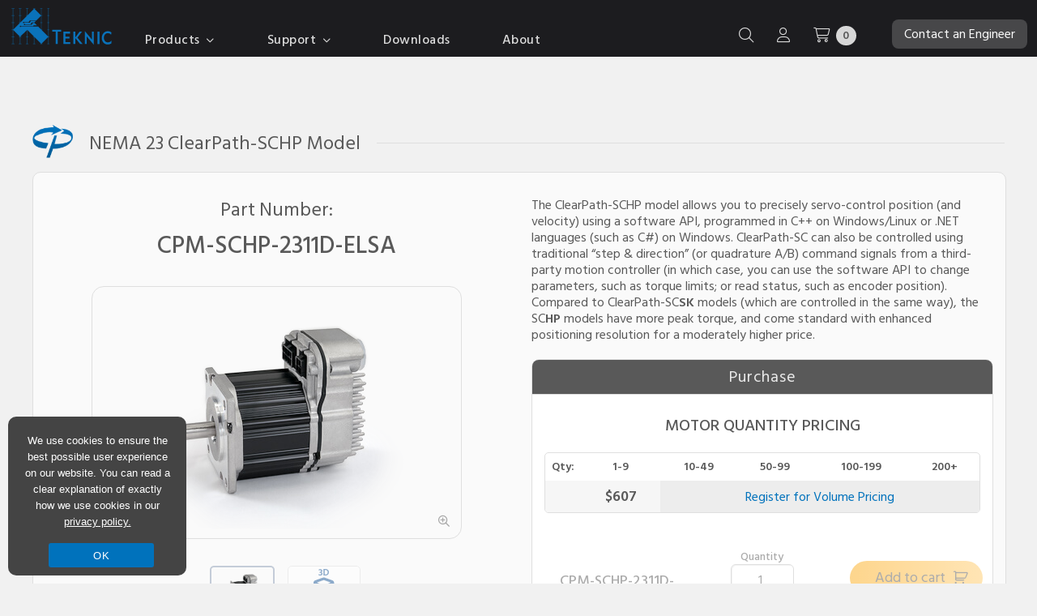

--- FILE ---
content_type: text/html; charset=UTF-8
request_url: https://teknic.com/model-info/CPM-SCHP-2311D-ELSA/
body_size: 41081
content:
<!DOCTYPE html PUBLIC "-//W3C//DTD XHTML 1.0 Strict//EN" "http://www.w3.org/TR/xhtml1/DTD/xhtml1-strict.dtd"><html
xmlns=http://www.w3.org/1999/xhtml lang=en><head
profile=http://gmpg.org/xfn/11><link
rel=stylesheet href=https://teknic.com/wp-content/cache/minify/1bead.default.include.191816.css media=all> <script src=https://teknic.com/wp-content/cache/minify/1bead.default.include.d5cd42.js></script> <meta
http-equiv="Content-Type" content="text/html; charset=UTF-8"><meta
content="width=device-width, initial-scale=1" name="viewport"><meta
name="ahrefs-site-verification" content="2aff791416e05e592692a740cdbf4f8e79715b7555a7bb0f2ef876fe0eef9518"><link
rel=stylesheet href=/wp-content/themes/accelerate/style-mobile.css type=text/css media=all><link
rel=stylesheet media=print href=/wp-content/themes/accelerate/print.css><link
rel=icon type=image/png href=/images/favicon.ico>
<!--[if lte IE 8]><link
rel=stylesheet href=/wp-content/themes/accelerate/ie8.1637006071.css type=text/css media=screen>
<![endif]--><link
rel=pingback href=https://teknic.com/xmlrpc.php><link
rel=canonical href=https://teknic.com/model-info/CPM-SCHP-2311D-ELSA/ ><link
href="https://fonts.googleapis.com/css?family=Exo+2:300,400,500,600,700,800" rel=preload as=style onload="this.rel='stylesheet'"><link
href="https://fonts.googleapis.com/css2?family=Hind+Siliguri:wght@300;400;500;600;700&display=swap" rel=preload as=style onload="this.rel='stylesheet'"><link
href=https://use.typekit.net/ykx3jzi.css rel=preload as=style onload="this.rel='stylesheet'"><link
href=/js/fancyboxfive/fancybox.css media=screen rel=preload as=style onload="this.rel='stylesheet'"><title>CPM-SCHP-2311D-ELSA | torque = 84 oz-in, speed = 4000 rpm</title><meta
name="description" content="ClearPath® integrates brushless servo motor &amp; encoder w/servo drive &amp; controller. Buy online. Ships in 3 days. Starts @ $249. 3yr warranty. 90-day returns."><meta
name="robots" content="index, follow, max-snippet:-1, max-image-preview:large, max-video-preview:-1"><meta
property="og:locale" content="en_US"><meta
property="og:type" content="article"><meta
property="og:title" content="Model Information | Teknic, Inc."><meta
property="og:description" content="ClearPath® integrates brushless servo motor &amp; encoder w/servo drive &amp; controller. Buy online. Ships in 3 days. Starts @ $249. 3yr warranty. 90-day returns."><meta
property="og:url" content="https://teknic.com/model-info/"><meta
property="og:site_name" content="Teknic, Inc."><meta
property="article:modified_time" content="2019-12-03T18:23:52+00:00"><meta
name="twitter:label1" content="Written by"><meta
name="twitter:data1" content="Dave Smith"> <script type=application/ld+json class=yoast-schema-graph>{"@context":"https://schema.org","@graph":[{"@type":"Organization","@id":"https://teknic.com/#organization","name":"Teknic, Inc.","url":"https://teknic.com/","sameAs":[],"logo":{"@type":"ImageObject","@id":"https://teknic.com/#logo","inLanguage":"en-US","url":"https://teknic.com/wp-content/uploads/2020/10/logo_blue_160.png","width":160,"height":72,"caption":"Teknic, Inc."},"image":{"@id":"https://teknic.com/#logo"}},{"@type":"WebSite","@id":"https://teknic.com/#website","url":"https://teknic.com/","name":"Teknic, Inc.","description":"","publisher":{"@id":"https://teknic.com/#organization"},"potentialAction":[{"@type":"SearchAction","target":"https://teknic.com/?s={search_term_string}","query-input":"required name=search_term_string"}],"inLanguage":"en-US"},{"@type":"WebPage","@id":"https://teknic.com/model-info/#webpage","url":"https://teknic.com/model-info/","name":"Model Information | Teknic, Inc.","isPartOf":{"@id":"https://teknic.com/#website"},"datePublished":"2013-03-05T14:14:17+00:00","dateModified":"2019-12-03T18:23:52+00:00","description":"ClearPath\u00ae integrates brushless servo motor & encoder w/servo drive & controller. Buy online. Ships in 3 days. Starts @ $249. 3yr warranty. 90-day returns.","inLanguage":"en-US","potentialAction":[{"@type":"ReadAction","target":["https://teknic.com/model-info/"]}]}]}</script> <link
rel=dns-prefetch href=//s.w.org><link
rel=alternate type=application/rss+xml title="Teknic, Inc. &raquo; Feed" href=https://teknic.com/feed/ ><link
rel=alternate type=application/rss+xml title="Teknic, Inc. &raquo; Comments Feed" href=https://teknic.com/comments/feed/ > <script type=text/javascript>window._wpemojiSettings={"baseUrl":"https:\/\/s.w.org\/images\/core\/emoji\/12.0.0-1\/72x72\/","ext":".png","svgUrl":"https:\/\/s.w.org\/images\/core\/emoji\/12.0.0-1\/svg\/","svgExt":".svg","source":{"concatemoji":"https:\/\/teknic.com\/wp-includes\/js\/wp-emoji-release.min.js?ver=5.4.6"}};
/*! This file is auto-generated */
!function(e,a,t){var n,r,o,i=a.createElement("canvas"),p=i.getContext&&i.getContext("2d");function s(e,t){var a=String.fromCharCode;p.clearRect(0,0,i.width,i.height),p.fillText(a.apply(this,e),0,0);e=i.toDataURL();return p.clearRect(0,0,i.width,i.height),p.fillText(a.apply(this,t),0,0),e===i.toDataURL()}function c(e){var t=a.createElement("script");t.src=e,t.defer=t.type="text/javascript",a.getElementsByTagName("head")[0].appendChild(t)}for(o=Array("flag","emoji"),t.supports={everything:!0,everythingExceptFlag:!0},r=0;r<o.length;r++)t.supports[o[r]]=function(e){if(!p||!p.fillText)return!1;switch(p.textBaseline="top",p.font="600 32px Arial",e){case"flag":return s([127987,65039,8205,9895,65039],[127987,65039,8203,9895,65039])?!1:!s([55356,56826,55356,56819],[55356,56826,8203,55356,56819])&&!s([55356,57332,56128,56423,56128,56418,56128,56421,56128,56430,56128,56423,56128,56447],[55356,57332,8203,56128,56423,8203,56128,56418,8203,56128,56421,8203,56128,56430,8203,56128,56423,8203,56128,56447]);case"emoji":return!s([55357,56424,55356,57342,8205,55358,56605,8205,55357,56424,55356,57340],[55357,56424,55356,57342,8203,55358,56605,8203,55357,56424,55356,57340])}return!1}(o[r]),t.supports.everything=t.supports.everything&&t.supports[o[r]],"flag"!==o[r]&&(t.supports.everythingExceptFlag=t.supports.everythingExceptFlag&&t.supports[o[r]]);t.supports.everythingExceptFlag=t.supports.everythingExceptFlag&&!t.supports.flag,t.DOMReady=!1,t.readyCallback=function(){t.DOMReady=!0},t.supports.everything||(n=function(){t.readyCallback()},a.addEventListener?(a.addEventListener("DOMContentLoaded",n,!1),e.addEventListener("load",n,!1)):(e.attachEvent("onload",n),a.attachEvent("onreadystatechange",function(){"complete"===a.readyState&&t.readyCallback()})),(n=t.source||{}).concatemoji?c(n.concatemoji):n.wpemoji&&n.twemoji&&(c(n.twemoji),c(n.wpemoji)))}(window,document,window._wpemojiSettings);</script> <style type=text/css>img.wp-smiley,img.emoji{display:inline !important;border:none !important;box-shadow:none !important;height:1em !important;width:1em !important;margin:0
.07em !important;vertical-align:-0.1em !important;background:none !important;padding:0
!important}</style><link
rel=stylesheet id=wp-block-library-css  href='https://teknic.com/wp-includes/css/dist/block-library/style.min.css?ver=5.4.6' type=text/css media=all><link
rel=stylesheet id=wc-block-vendors-style-css  href='https://teknic.com/wp-content/plugins/woocommerce/packages/woocommerce-blocks/build/vendors-style.css?ver=3.8.1' type=text/css media=all><link
rel=stylesheet id=wc-block-style-css  href='https://teknic.com/wp-content/plugins/woocommerce/packages/woocommerce-blocks/build/style.css?ver=3.8.1' type=text/css media=all><link
rel=stylesheet id=cookie-notice-front-css  href='https://teknic.com/wp-content/plugins/cookie-notice/css/front.min.css?ver=5.4.6' type=text/css media=all><link
rel=stylesheet id=maintenance-mode-for-woocommerce-css  href='https://teknic.com/wp-content/plugins/maintenance-mode-for-woocommerce/public/css/nf-maintenance-public.css?ver=1.0.10' type=text/css media=all><link
rel=stylesheet id=woocommerce-layout-css  href='https://teknic.com/wp-content/plugins/woocommerce/assets/css/woocommerce-layout.css?ver=4.8.2' type=text/css media=all><link
rel=stylesheet id=woocommerce-smallscreen-css  href='https://teknic.com/wp-content/plugins/woocommerce/assets/css/woocommerce-smallscreen.css?ver=4.8.2' type=text/css media='only screen and (max-width: 768px)'><link
rel=stylesheet id=woocommerce-general-css  href='https://teknic.com/wp-content/plugins/woocommerce/assets/css/woocommerce.css?ver=4.8.2' type=text/css media=all><style id=woocommerce-inline-inline-css type=text/css>.woocommerce form .form-row
.required{visibility:visible}</style><link
rel=stylesheet id=wc-form-builder-css  href='https://teknic.com/wp-content/plugins/woocommerce-warranty/assets/css/form-builder.css?ver=5.4.6' type=text/css media=all><link
rel=stylesheet id=wc_warranty-css  href='https://teknic.com/wp-content/plugins/woocommerce-warranty/assets/css/front.css?ver=1.9.16' type=text/css media=all><link
rel=stylesheet id=wcss-css  href='https://teknic.com/wp-content/plugins/woocommerce-cart-share-and-save/assets/css/wcss.css?ver=3.3.1' type=text/css media=all><style id=wcss-inline-css type=text/css>/*<![CDATA[*/.wcss-popup{--popup-close-button-bg-color:#fff;--popup-close-button-icon-color:#595959}.wcss-popup--bg-color{background-color:#fff}.wcss-popup--text-color{color: }.wcss-btn{background-color:#0072bc !important;color:#fff !important}/*]]>*/</style> <script type=text/javascript>var cnArgs={"ajaxUrl":"https:\/\/teknic.com\/wp-admin\/admin-ajax.php","nonce":"984e85c6fb","hideEffect":"fade","position":"bottom","onScroll":"0","onScrollOffset":"100","onClick":"0","cookieName":"cookie_notice_accepted","cookieTime":"2147483647","cookieTimeRejected":"2592000","cookiePath":"\/","cookieDomain":"","redirection":"0","cache":"1","refuse":"0","revokeCookies":"0","revokeCookiesOpt":"automatic","secure":"1","coronabarActive":"0"};</script> <script type=text/javascript src='https://teknic.com/wp-content/plugins/cookie-notice/js/front.min.js?ver=1.3.2'></script> <script type=text/javascript>var _zxcvbnSettings={"src":"https:\/\/teknic.com\/wp-includes\/js\/zxcvbn.min.js"};</script> <script type=text/javascript src='https://teknic.com/wp-includes/js/zxcvbn-async.min.js?ver=1.0'></script> <script type=text/javascript src='https://teknic.com/wp-content/themes/accelerate/js/jquery.validate.js?ver=5.4.6'></script> <script type=text/javascript src='https://teknic.com/js/flot/jquery.flot.js?ver=5.4.6'></script> <script type=text/javascript src='https://teknic.com/js/flot/curved-lines/curvedLines.js?ver=5.4.6'></script> <script type=text/javascript src='https://teknic.com/js/flot/jquery.flot.resize.js?ver=5.4.6'></script> <link
rel=https://api.w.org/ href=https://teknic.com/wp-json/ ><link
rel=EditURI type=application/rsd+xml title=RSD href=https://teknic.com/xmlrpc.php?rsd><link
rel=wlwmanifest type=application/wlwmanifest+xml href=https://teknic.com/wp-includes/wlwmanifest.xml><meta
name="generator" content="WordPress 5.4.6"><meta
name="generator" content="WooCommerce 4.8.2"><link
rel=shortlink href='https://teknic.com/?p=495'><link
rel=alternate type=application/json+oembed href="https://teknic.com/wp-json/oembed/1.0/embed?url=https%3A%2F%2Fteknic.com%2Fmodel-info%2F"><link
rel=alternate type=text/xml+oembed href="https://teknic.com/wp-json/oembed/1.0/embed?url=https%3A%2F%2Fteknic.com%2Fmodel-info%2F&#038;format=xml"> <script>document.documentElement.className=document.documentElement.className.replace('no-js','js');</script> <style>.no-js
img.lazyload{display:none}figure.wp-block-image
img.lazyloading{min-width:150px}.lazyload,.lazyloading{opacity:0}.lazyloaded{opacity:1;transition:opacity 100ms;transition-delay:0ms}</style><noscript><style>.woocommerce-product-gallery{opacity:1 !important}</style></noscript><link
rel=icon href=https://teknic.com/wp-content/uploads/cropped-favicon-512-32x32.png sizes=32x32><link
rel=icon href=https://teknic.com/wp-content/uploads/cropped-favicon-512-192x192.png sizes=192x192><link
rel=apple-touch-icon href=https://teknic.com/wp-content/uploads/cropped-favicon-512-180x180.png><meta
name="msapplication-TileImage" content="https://teknic.com/wp-content/uploads/cropped-favicon-512-270x270.png">
 <script>(function(w,d,s,l,i){w[l]=w[l]||[];w[l].push({'gtm.start':new Date().getTime(),event:'gtm.js'});var f=d.getElementsByTagName(s)[0],j=d.createElement(s),dl=l!='dataLayer'?'&l='+l:'';j.async=true;j.src='https://www.googletagmanager.com/gtm.js?id='+i+dl;f.parentNode.insertBefore(j,f);})(window,document,'script','dataLayer','GTM-PXD6ZT');</script>  <script src=https://kit.fontawesome.com/0f15cc27e0.js crossorigin=anonymous></script> <style>.addsWg-widget-container-class{top:40px}</style></head><body
class="page-template-default page page-id-495 theme-accelerate cookies-not-set woocommerce-no-js">
<noscript><iframe
height=0 width=0 style=display:none;visibility:hidden data-src="https://www.googletagmanager.com/ns.html?id=GTM-PXD6ZT" class=lazyload src="[data-uri]"></iframe></noscript><div
id=header><div
id=header-noise-layer><div
id=header-top><div
class=wrapper><div
class=col-1-header style=padding:0;><div
id=logo style=position:relative;top:3px;>
<a
title="Return to Homepage" href=/ style=display:block;>
<img
id=header_logo style=width:134px;height:61px; class=no-lazy-load src=/images/teknic-logo-home.svg alt="Return to Homepage" width=134 height=61>
</a></div></div><div
class=col-6 style=height:40px;><div
id=navsprite class=navsprite style="bottom: 0px;padding-left:40px;"><ul><li
id=header-item-products class=main-header-item style=padding-bottom:20px;>
<a
id=products-link-header style="cursor: default;">Products <i
class="fa-regular fa-angle-down" style=margin-left:3px;></i></a><ul
id=products-section><li
id=products-section-li><div
id=products-header class=products-header><div
class=header-products-main-menu style=float:left;>
<a
id=clearpath-hover class="header-section-links active-section" data-section=clearpath_section href=/products/clearpath-brushless-dc-servo-motors/ >
<span
class=product-bold>ClearPath</span> <span
class=header-link-sub>All-In-One Servo Motors</span>
</a>
<a
id=clearcore-hover class=header-section-links data-section=clearcore_section href=/products/io-motion-controller/ >
<span
class=product-bold>ClearCore</span> <span
class=header-link-sub>I/O &amp; Motion Controller</span>
</a>
<a
id=clearlink-hover class=header-section-links data-section=clearlink_section href=/products/ethernet-ip-io-motion-controller/ >
<span
class=product-bold>ClearLink</span> <span
class=header-link-sub>EtherNet/IP Motion &amp; I/O Controller</span>
</a>
<a
id=ipc-hover class=header-section-links data-section=ipc_section href=/products/servo-motor-dc-power-supply/ >
<span
class=product-bold>IPC</span> <span
class=header-link-sub>DC Power Supplies</span>
</a>
<a
id=hudson-hover class=header-section-links data-section=hudson_section href=/products/brushless-servo-motors/ >
<span
class=product-bold>Hudson</span> <span
class=header-link-sub>BLDC Servo Motors</span>
</a>
<a
id=meridian-hover class=header-section-links data-section=meridian_section href=/products/meridian-servo-motion-controllers/ >
<span
class=product-bold>Meridian</span> <span
class=header-link-sub>Integrated Controllers</span>
</a>
<a
id=eclipse-hover class=header-section-links data-section=eclipse_section href=/products/eclipse-servo-motor-drives/ >
<span
class=product-bold>Eclipse</span> <span
class=header-link-sub>Digital Servo Drives</span>
</a>
<a
id=brakes-hover class=header-section-links data-section=power-off-brakes_section href=/products/spring-applied-power-off-brakes/ >
<span
class=product-bold>Motor Brakes</span>
</a>
<a
id=gearboxes-hover class=header-section-links data-section=gearboxes_section href=/products/planetary-gearboxes/ >
<span
class=product-bold>Planetary Gearboxes</span>
</a>
<a
id=legacy-hover class=header-section-links data-section=legacy_section href=/products/legacy-products/legacy-products-specs/ >
<span
class=product-bold>Legacy Products</span>
</a></div><div
class=all-products-sections><div
id=clearpath_section class=header-product-section><div
id=cpm-overview-header><div
id=cpm-overview-section class="cpm-header-sections header-sections-active"><div
class=header_product-title style="margin-bottom: 10px;">ClearPath All-in-One Servo Motors</div><div
class=header_product-logo>
<img
class=header-logo src=/images/cpm-logo-lp.png alt="clearpath logo" width=83 height=68></div><div
class="col-6 header-left-side"><div
style="margin-bottom: 10px;">ClearPath integrates all servo components into one compact package:</div><ul
class=header-list style="width: 300px; margin-top:20px;"><li
class=header-list-item>
<span
class=fa-li><i
class="fa-regular fa-check-circle"></i></span>Motion controller</li><li
class=header-list-item>
<span
class=fa-li><i
class="fa-regular fa-check-circle"></i></span>Brushless, permanent magnet motor</li><li
class=header-list-item>
<span
class=fa-li><i
class="fa-regular fa-check-circle"></i></span>High-resolution encoder</li><li
class=header-list-item>
<span
class=fa-li><i
class="fa-regular fa-check-circle"></i></span>Digital servo drive electronics</li><li
class=header-list-item>
<span
class=fa-li><i
class="fa-regular fa-check-circle"></i></span>3-year warranty</li></ul></div><div
class="col-6 header-right-side">
<a
style="padding: 0;text-align:center;" href=/products/clearpath-brushless-dc-servo-motors/ >
<picture
class=homepage-new-image>
<source
srcset=/images/header-products-clearpath.webp type=image/webp width=350 height=244>
<source
srcset=/images/header-products-clearpath.jpg type=image/jpeg width=350 height=244>
<img
class=header-product-image src=/images/header-products-clearpath.jpg alt="ClearPath integrated servo motors showing a range of NEMA 23 NEMA 34 and NEMA 56 sizes" width=350 height=244>
</picture>
</a></div><div
class=clear></div></div><div
id=cpm-series-section class=cpm-header-sections><div
class=header_product-title style="margin-bottom: 10px;">Choose a Motor Control Series</div><div
class=header-series-grid style="grid-template-columns: auto auto auto;"><div
class=header-card-series>
<a
href=/products/clearpath-brushless-dc-servo-motors/clearpath-mc/ ><div
class="series-card series-card-mc"><div
class=noiseLayer><div
class="series-card-letters left"><span
class=card-gradient-text>MC</span></div><div
class="series-card-img-container right center">
<img
class=no-lazy-load src=/images/mc-card-digital-io.png alt="digital i/o illustration" width=200 height=75></div><div
class=clear></div><div
class=series-card-control>Digital I/O</div></div></div>
</a></div><div
class=header-card-series>
<a
href=/products/clearpath-brushless-dc-servo-motors/clearpath-sd-stepper-replacement/ ><div
class="series-card series-card-sd"><div
class=noiseLayer><div
class="series-card-letters left"><span
class=card-gradient-text>SD</span></div><div
class="series-card-img-container right center">
<img
class=no-lazy-load src=/images/sd-card-step-dir.png alt="step and direction signals illustration" width=200 height=75></div><div
class=clear></div><div
class=series-card-control style=position:relative;top:3px;>Step & Direction</div></div></div>
</a></div><div
class=header-card-series>
<a
href=/products/clearpath-brushless-dc-servo-motors/clearpath-sc/ ><div
class="series-card series-card-sc"><div
class=noiseLayer><div
class="series-card-letters left"><span
class=card-gradient-text>SC</span></div><div
class="series-card-img-container right center">
<img
class=no-lazy-load src="/images/sc
-card-software-api.png" alt="software API illustration" width=200 height=75></div><div
class=clear></div><div
class=series-card-control>Software API</div></div></div>
</a></div><div
class=header-card-series>
<a
href=/products/clearpath-brushless-dc-servo-motors/ethercat-servo/ ><div
class="series-card series-card-ec"><div
class=noiseLayer><div
class="series-card-letters left"><span
class=card-gradient-text>EC</span></div><div
class="series-card-img-container right center" style=position:relative;top:15px;>
<img
class=no-lazy-load src=/images/ethercat-logo.png alt="EtherCAT logo" width=200 height=75></div><div
class=clear></div><div
class=series-card-control style=position:relative;>EtherCAT</div></div></div>
</a></div><div
class=header-card-series>
<a
href=/products/clearpath-brushless-dc-servo-motors/ethernet-ip-servo/ ><div
class="series-card series-card-ip"><div
class=noiseLayer><div
class="series-card-letters left"><span
class=card-gradient-text>IP</span></div><div
class="series-card-img-container right center" style=position:relative;top:22px;right:10px;>
<img
class=no-lazy-load src=/images/ethernet-ip.svg alt="EtherNet/IP logo" width=200 height=75></div><div
class=clear></div><div
class=series-card-control style=position:relative;>EtherNet/IP</div></div></div>
</a></div><div
class=header-card-series>
<a
href=/products/clearpath-brushless-dc-servo-motors#cpmSeriesSection><div
class="series-card series-card-select" style=position:relative;overflow:hidden;><div
class=noiseLayer><div
class="series-card-control left" style="font-size:20px;padding:18px 0;">
Compare All<br>Control Series</div><div
class=right>
<i
class="fa-regular fa-arrow-right" style=font-size:22px;position:relative;top:32px;right:12px;></i></div><div
class=clear></div></div></div>
</a></div></div></div><div
id=cpm-selection-section class=cpm-header-sections><div
class=header_product-title style="margin-bottom: 10px;">ClearPath Motor Selection Guide</div><div
class="col-5 header-left-side"><div
style="margin-bottom: 10px;margin-top:10px;">If you need help selecting the right ClearPath motor, use this guide to narrow your options in 3 easy steps.</div><ul
class=header-list style="width: 300px; margin-top:20px;"><li
class=header-list-item>
<span
class=fa-li><i
class="fa-regular fa-check-circle"></i></span>Choose your series, model, and power range</li><li
class=header-list-item>
<span
class=fa-li><i
class="fa-regular fa-check-circle"></i></span>Get a list of relevant specs and pricing</li><li
class=header-list-item>
<span
class=fa-li><i
class="fa-regular fa-check-circle"></i></span>Compare ClearPath models side-by-side</li></ul></div><div
class="col-7 header-right-side">
<a
href=/products/clearpath-brushless-dc-servo-motors/clearpath-motor-selection-guide/ ><div
class=header-img-container>
<img
class="header-scale-img no-lazy-load" src=/images/selection-guide-screenshot.jpg alt="motor selectio guide screenshot" width=500 height=284></div>
</a></div><div
class=clear></div></div><div
id=cpm-guide-section class=cpm-header-sections><div
class=header_product-title style="margin-bottom: 10px;">ClearPath Accessories Guide</div><div
class="col-5 header-left-side"><div
style="margin-bottom: 10px;margin-top:10px;">For help with selecting accessories for your specific ClearPath system, use this walkthrough.</div><ul
class=header-list style="width: 300px; margin-top:20px;"><li
class=header-list-item>
<span
class=fa-li><i
class="fa-regular fa-check-circle"></i></span>Step-by-step guide to select recommended and optional accessories</li><li
class=header-list-item>
<span
class=fa-li><i
class="fa-regular fa-check-circle"></i></span>Comprehensive overview video for each accessory</li><li
class=header-list-item>
<span
class=fa-li><i
class="fa-regular fa-check-circle"></i></span>Use the interactive accessories schematics to easily purchase the parts you need</li></ul></div><div
class="col-7 header-right-side">
<a
href=/clearpath-accessories-guide/ ><div
class=header-img-container>
<img
class="header-scale-img no-lazy-load" src=/images/access-guide-screenshot.jpg alt="accessories guide screenshot" width=500 height=284></div>
</a></div><div
class=clear></div></div><div
id=cpm-specs-section class=cpm-header-sections><div
class=header_product-title style="margin-bottom: 10px;">ClearPath Motor Specs &amp; Pricing</div><div
class="col-5 header-left-side"><div
style="margin-bottom: 10px;margin-top:10px;">For engineers that already know their ClearPath series and exact requirements:</div><ul
class=header-list style="width: 300px; margin-top:20px;"><li
class=header-list-item>
<span
class=fa-li><i
class="fa-regular fa-check-circle"></i></span>See specs and pricing for 1000+ part numbers</li><li
class=header-list-item>
<span
class=fa-li><i
class="fa-regular fa-check-circle"></i></span>Filter by torque, speed, power, voltage, frame size, length, and more</li><li
class=header-list-item>
<span
class=fa-li><i
class="fa-regular fa-check-circle"></i></span>Overlay torque vs. speed curves and compare specs and pricing</li></ul></div><div
class="col-7 header-right-side">
<a
href=/products/clearpath-brushless-dc-servo-motors/all-clearpath-models/ ><div
class=header-img-container>
<img
class="header-scale-img no-lazy-load" src=/images/motor-specs-screenshot.jpg alt="motor specs screenshot" width=500 height=284></div>
</a></div><div
class=clear></div></div><div
id=cpm-pn-section class=cpm-header-sections><div
class=header_product-title style="margin-bottom: 10px;">ClearPath Part Number Index/Search</div><div
class="col-5 header-left-side"><div
style="margin-bottom: 10px;margin-top:10px;">If you already know your part number(s), use the index to quickly find:</div><ul
class=header-list style="width: 300px; margin-top:20px;"><li
class=header-list-item>
<span
class=fa-li><i
class="fa-regular fa-check-circle"></i></span>Pricing and ordering of ClearPath motors or accessories</li><li
class=header-list-item>
<span
class=fa-li><i
class="fa-regular fa-check-circle"></i></span>Specifications (including torque vs. speed curves)</li><li
class=header-list-item>
<span
class=fa-li><i
class="fa-regular fa-check-circle"></i></span>Drawings, manuals, or setup software</li></ul></div><div
class="col-7 header-right-side">
<a
href=/part-number-index/ ><div
class=header-img-container>
<img
class="header-scale-img no-lazy-load" src=/images/part-index-screenshot.jpg alt="motor index screenshot" width=500 height=284></div>
</a></div><div
class=clear></div></div><div
class=header-btn-grid><div
class=grid-btn>
<a
class="cpm-section-btn button section-btn-active" href=/products/clearpath-brushless-dc-servo-motors/ data-cpm-equiv=cpm-overview-section>Overview</a></div><div
class=grid-btn>
<a
class="cpm-section-btn button" href=/products/clearpath-brushless-dc-servo-motors/clearpath-motor-selection-guide/ data-cpm-equiv=cpm-selection-section>Motor Selection Guide</a></div><div
class=grid-btn>
<a
class="cpm-section-btn button" href=/clearpath-accessories-guide/ data-cpm-equiv=cpm-guide-section>Accessories Guide</a></div><div
class=grid-btn>
<a
class="cpm-section-btn button" href=/products/clearpath-brushless-dc-servo-motors#cpmSeriesSection data-cpm-equiv=cpm-series-section>Choose Motor Series</a></div><div
class=grid-btn>
<a
class="cpm-section-btn button" href=/products/clearpath-brushless-dc-servo-motors/all-clearpath-models/ data-cpm-equiv=cpm-specs-section>Motor Specs</a></div><div
class=grid-btn>
<a
class="cpm-section-btn button" href=/part-number-index/ data-cpm-equiv=cpm-pn-section>Find a Part Number</a></div></div></div><div
id=ethernet-section-header style=display:none;><div
class=header_product-title style="color: #0072bc; font-size: 18px; padding:5px;text-align:center;font-weight:600;margin-top:40px;">Control ClearPath servos with your EtherNet/IP PLC<br>using a ClearLink controller</div><table><tr><td
style="text-align:center;color: #595959;width:370px;padding: 0 17px;"><div
class=cpm-ether-sections style=position:relative;>
<a
class=cpm-ether-hover style="padding:0;font-size:14px; color: #595959 !important;" href=/products/clearpath-brushless-dc-servo-motors/ ><div
style="border: 1px solid #bfbfbf; border-radius: 15px;padding:10px;">
<img
alt="ClearPath logo" data-src=/images/cp_logo_242.png class=lazyload src="[data-uri]"><noscript><img
src=/images/cp_logo_242.png alt="ClearPath logo"></noscript><div
style="text-transform:uppercase; font-weight: 600;">Integrated Servo Motors</div>
<img
alt="ClearPath motor sizes" data-src=/images/cp_motors_292.png class=lazyload src="[data-uri]"><noscript><img
src=/images/cp_motors_292.png alt="ClearPath motor sizes"></noscript><div>ClearPath includes a brushless, permanent magnet motor, high-resolution encoder, drive, and motion controller in one package (plus a 3-year warranty).</div></div><div
class=cpm-ether-overlay></div>
</a></div></td><td
style="font-size: 25px;color:#0072bc; vertical-align:middle; text-align:center;padding: 0;"><i
class="fa fa-plus"></i></td><td
style="text-align:center;color: #595959;width:370px;padding: 0 17px;"><div
class=cpm-ether-sections style=position:relative;>
<a
class=cpm-ether-hover style="padding:0;font-size:14px;color: #595959 !important;" href=/products/ethernet-ip-io-motion-controller/ ><div
style="border: 1px solid #bfbfbf; border-radius: 15px;padding:10px;">
<img
alt="ClearPath logo" data-src=/images/clnk_logo_161.png class=lazyload src="[data-uri]"><noscript><img
src=/images/clnk_logo_161.png alt="ClearPath logo"></noscript><div
style="text-transform:uppercase; font-weight: 600;">Industrial I/O and Motion Controller</div>
<img
alt="ClearPath motor sizes" data-src=/images/clnk_ethernet_292.png class=lazyload src="[data-uri]"><noscript><img
src=/images/clnk_ethernet_292.png alt="ClearPath motor sizes"></noscript><div>ClearLink is an EtherNet/IP Industrial I/O and Motion Controller, which can control 4 axes of stepper/servo motion and 13 points of analog/digital I/O.</div></div><div
class=cpm-ether-overlay></div>
</a></div></td></tr></table></div><div
class=clear></div></div><div
id=hudson_section class=header-product-section style=display:none;><div
class=header_product-title>Hudson BLDC Servo Motors</div><div
class=header_product-logo>
<img
class=header-logo src=/images/hudson-new-header.svg alt="hudson logo" width=125 height=81></div><div
class="header-left-side col-6"><div
style="margin-bottom: 10px;">Teknic's Hudson servo motors are designed to excel in the most demanding OEM applications.</div><ul
class=header-list style="width: auto;"><li
class=header-list-item>
<span
class=fa-li><i
class="fa-regular fa-check-circle"></i></span>Reduce motor footprint and maximize power output with optimized magnet shape, motor skew, and rotor geometry</li><li
class=header-list-item>
<span
class=fa-li><i
class="fa-regular fa-check-circle"></i></span>Improve machine reliability with a brushless servo motor designed with oversized bearings and class H windings</li><li
class=header-list-item>
<span
class=fa-li><i
class="fa-regular fa-check-circle"></i></span>Increase machine performance with Hudson's high torque density and fast electrical time constant</li><li
class=header-list-item>
<span
class=fa-li><i
class="fa-regular fa-check-circle"></i></span>Buy online, starting at $214</li><li
class=header-list-item>
<span
class=fa-li><i
class="fa-regular fa-check-circle"></i></span>3-year warranty</li></ul></div><div
class="header-right-side col-6">
<a
style="padding: 0;" href=/products/brushless-servo-motors/ >
<picture
class=homepage-new-image>
<source
srcset=/images/header-products-hudson.webp type=image/webp width=400 height=300>
<source
srcset=/images/header-products-hudson.jpg type=image/jpeg width=400 height=300>
<img
class=header-product-image src=/images/header-products-hudson.jpg alt="Hudson BLDS servo motors" width=400 height=300>
</picture>
</a></div><div
class=clear></div><div
class="col-6 center">
<a
class=button style="width: 150px; font-weight: 400; padding: 10px; margin: 0 auto;font-size: 16px;top:unset;bottom:15px;" href=/products/brushless-servo-motors/ >Product Overview</a></div><div
class="col-6 center">
<a
class=button style="width: 150px;font-weight: 400; padding: 10px; margin: 0 auto; font-size: 16px;top:unset;bottom:15px;" href=/products/brushless-servo-motors/hudson-motors-ready-ship/ >Specs and Pricing</a></div><div
class=clear></div></div><div
id=meridian_section class=header-product-section style=display:none;><div
class=header_product-title>Meridian Integrated Controllers</div><div
class=header_product-logo>
<img
class=header-logo src=/images/meridian-new-header.svg alt="meridian logo" width=120 height=70></div><div
class="header-left-side col-6"><div
style="margin-bottom: 10px;">Meridian is an integrated motion controller and digital servo drive that is capable of controlling servos, linear motors, and steppers.</div><ul
class=header-list style="width: auto;"><li
class=header-list-item>
<span
class=fa-li><i
class="fa-regular fa-check-circle"></i></span>Reduce machine vibration and increase throughput with g-Stop<span
style="font-family: 'Arial';">&trade;</span> anti-resonance</li><li
class=header-list-item>
<span
class=fa-li><i
class="fa-regular fa-check-circle"></i></span>Use the Accelerated Prototyping System<span
style="font-family: 'Arial';">&trade;</span> to diagnose performance issues and reduce development time</li><li
class=header-list-item>
<span
class=fa-li><i
class="fa-regular fa-check-circle"></i></span>Improve stepper motor smoothness and increase power output with vector sinewave commutation</li><li
class=header-list-item>
<span
class=fa-li><i
class="fa-regular fa-check-circle"></i></span>Get up and running quickly with the sFoundation source code library</li><li
class=header-list-item>
<span
class=fa-li><i
class="fa-regular fa-check-circle"></i></span>3-year warranty</li></ul></div><div
class="header-right-side col-6">
<a
style="padding: 0;" href=/products/meridian-servo-motion-controllers/ ><picture
class=homepage-new-image>
<source
srcset=/images/header-products-meridian.webp type=image/webp width=400 height=300>
<source
srcset=/images/header-products-meridian.jpg type=image/jpeg width=400 height=300>
<img
class=header-product-image src=/images/header-products-meridian.jpg alt="Meridian integrated controllers" width=400 height=300>
</picture>
</a>
<a
class=button style="width: 150px; font-weight: 400; padding: 10px; margin: 0 auto; position: relative; top: -20px; left: 15px; font-size: 16px;" href=/products/meridian-servo-motion-controllers/ >Product Overview</a></div><div
class=clear></div></div><div
id=eclipse_section class=header-product-section style=display:none;><div
class=header_product-title>Eclipse Digital Servo Drives</div><div
class=header_product-logo>
<img
class=header-logo src=/images/eclipse-new-header.svg alt="eclipse logo" width=120 height=119></div><div
class="header-left-side col-6"><div
style="margin-bottom: 10px;">Eclipse is a state-of-the-art digital brushless servo drive capable of controlling brushed and brushless servo motors.</div><ul
class=header-list style="width: auto;"><li
class=header-list-item>
<span
class=fa-li><i
class="fa-regular fa-check-circle"></i></span>RAS motion smoothing algorithm reduces move and settling time, noise, and mechanical wear</li><li
class=header-list-item>
<span
class=fa-li><i
class="fa-regular fa-check-circle"></i></span>Teknic's proprietary servo algorithms eliminate overshoot and improve machine performance</li><li
class=header-list-item>
<span
class=fa-li><i
class="fa-regular fa-check-circle"></i></span>Quickset digital oscilloscope and move generator reduce development time</li><li
class=header-list-item>
<span
class=fa-li><i
class="fa-regular fa-check-circle"></i></span>3-year warranty</li></ul></div><div
class="header-right-side col-6">
<a
style="padding: 0;margin-top:40px;" href=/products/eclipse-servo-motor-drives/ >
<picture
class=homepage-new-image>
<source
srcset=/images/header-products-eclipse.webp type=image/webp width=400 height=300>
<source
srcset=/images/header-products-eclipse.jpg type=image/jpeg width=400 height=300>
<img
class=header-product-image src=/images/header-products-eclipse.jpg alt="Eclipse digital servo drives" width=400 height=300>
</picture>
</a>
<a
class=button style="width: 150px; font-weight: 400; padding: 10px; margin: 0 auto; position: relative; top: -20px; left: 5px; font-size: 16px;" href=/products/eclipse-servo-motor-drives/ >Product Overview</a></div><div
class=clear></div></div><div
id=power-off-brakes_section class=header-product-section style=display:none;><div
class=header_product-title>Motor Brakes</div><div
class="header-left-side col-6"><div
style="margin-bottom: 10px;">Spring applied power-off (or fail-safe) brakes are used in applications that require the axis to stay in position, even if the machine loses power or is turned off. Brakes are a great option for vertical applications or when additional safety measures are required.</div><ul
class=header-list style="width: auto;"><li
class=header-list-item>
<span
class=fa-li><i
class="fa-regular fa-check-circle"></i></span>Front mount compatible with any NEMA 23 or NEMA 34 motor frames</li><li
class=header-list-item>
<span
class=fa-li><i
class="fa-regular fa-check-circle"></i></span>24 VDC input for easy actuation</li><li
class=header-list-item>
<span
class=fa-li><i
class="fa-regular fa-check-circle"></i></span>NEMA 23 brakes start at $245</li><li
class=header-list-item>
<span
class=fa-li><i
class="fa-regular fa-check-circle"></i></span>NEMA 34 brakes start at $327</li><li
class=header-list-item>
<span
class=fa-li><i
class="fa-regular fa-check-circle"></i></span>Buy Online; 90-day satisfaction guarantee</li><li
class=header-list-item>
<span
class=fa-li><i
class="fa-regular fa-check-circle"></i></span>3-year warranty</li></ul></div><div
class="header-right-side col-6">
<a
style="padding: 0;" href=/products/spring-applied-power-off-brakes/ >
<picture
class=homepage-new-image>
<source
srcset=/images/brakes-header.webp type=image/webp width=350 height=289>
<source
srcset=/images/brakes-header.jpg type=image/jpeg width=350 height=289>
<img
class=header-product-image src=/images/brakes-header.jpg alt="Motor brakes" width=350 height=289>
</picture>
</a>
<a
class=button style="width: 150px; font-weight: 400; padding: 10px; margin: 0 auto; position: relative; top: -20px; left: 5px; font-size: 16px;" href=/products/spring-applied-power-off-brakes/ >Product Overview</a></div><div
class=clear></div></div><div
id=gearboxes_section class=header-product-section style=display:none;><div
class=header_product-title>Planetary Gearboxes</div><div
class="header-left-side col-6"><div
style="margin-bottom: 10px;">Teknic's planetary gearboxes are an effective solution to dramatically increase the torque output of a motor, among other key benefits.</div><ul
class=header-list style="width: auto;"><li
class=header-list-item>
<span
class=fa-li><i
class="fa-regular fa-check-circle"></i></span>Compatible with any NEMA 17, 23, 34, 56 or 143 motor</li><li
class=header-list-item>
<span
class=fa-li><i
class="fa-regular fa-check-circle"></i></span>Increase motor load handling</li><li
class=header-list-item>
<span
class=fa-li><i
class="fa-regular fa-check-circle"></i></span>Offloads motor bearings, allowing for increased axial/radial loading</li><li
class=header-list-item>
<span
class=fa-li><i
class="fa-regular fa-check-circle"></i></span>Compact design is ideal for space-constrained applications</li><li
class=header-list-item>
<span
class=fa-li><i
class="fa-regular fa-check-circle"></i></span>Buy Online; 90-day satisfaction guarantee</li></ul></div><div
class="header-right-side col-6" style=position:relative;top:21px;>
<a
style="padding: 0;" href=/products/planetary-gearboxes/ >
<img
class=header-product-image src=/images/gearbox-header.jpg alt="planetary gearboxes" width=350 height=289 style=height:auto;>
</a>
<a
class=button style="width: 150px; font-weight: 400; padding: 10px; margin: 0 auto; position: relative; top: 20px; left: 5px; font-size: 16px;" href=/products/planetary-gearboxes/ >Product Overview</a></div><div
class=clear></div></div><div
id=ipc_section class=header-product-section style=display:none;><div
class=header_product-title>IPC DC Power Supplies</div><div
class=header_product-logo>
<img
class=header-logo src=/images/ipc-new-header.svg alt="IPC logo" width=80 height=50></div><div
class="header-left-side col-6"><div
style="margin-bottom: 10px;">The Amazon<span
style="font-family: 'Arial';">&trade;</span> Intelligent Power Center (IPC) is designed and built specifically for motion control applications.</div><ul
class=header-list style="width: auto;"><li
class=header-list-item>
<span
class=fa-li><i
class="fa-regular fa-check-circle"></i></span>High output capacitance and built-in regen control system prevents over-voltage shutdowns and the need for external regeneration control and load resistor</li><li
class=header-list-item>
<span
class=fa-li><i
class="fa-regular fa-check-circle"></i></span>High peak power drastically reduces power supply droop during motor acceleration</li><li
class=header-list-item>
<span
class=fa-li><i
class="fa-regular fa-check-circle"></i></span><strong>Buy online</strong>, starting at $202</li><li
class=header-list-item>
<span
class=fa-li><i
class="fa-regular fa-check-circle"></i></span>Built in the USA; 3-year warranty</li></ul></div><div
class="header-right-side col-6">
<a
style="padding: 0;margin-top:50px;" href=/products/servo-motor-dc-power-supply/ >
<picture
class=homepage-new-image style="position: relative; bottom: 15px; left: 5px;">
<source
srcset=/images/header-products-ipc.webp type=image/webp width=380 height=285>
<source
srcset=/images/header-products-ipc.jpg type=image/jpeg width=380 height=285>
<img
class=header-product-image src=/images/header-products-ipc.jpg alt="IPC DC power supplies" width=380 height=285>
</picture><br>
</a>
<a
class=button style="width: 150px; font-weight: 400; padding: 10px; margin: 0 auto; position: relative; top: -10px; left: 10px; font-size: 16px;" href=/products/servo-motor-dc-power-supply/ >Product Overview</a></div><div
class=clear></div></div><div
id=clearcore_section class=header-product-section style=display:none;><div
class=header_product-title>ClearCore I/O and Motion Controllers</div><div
class=header_product-logo>
<img
class=header-logo src=/images/clearcore-new-header.svg alt="clearcore logo" width=120 height=94></div><div
class="header-left-side col-6"><div
style="margin-bottom: 10px;">ClearCore is a controller platform for industrial I/O and motion control.</div><ul
class=header-list style="width: auto;"><li
class=header-list-item>
<span
class=fa-li><i
class="fa-regular fa-check-circle"></i></span>Control 4 steppers or digital servos like ClearPath</li><li
class=header-list-item>
<span
class=fa-li><i
class="fa-regular fa-check-circle"></i></span>Analog/digital inputs and outputs; 24V industrial quality</li><li
class=header-list-item>
<span
class=fa-li><i
class="fa-regular fa-check-circle"></i></span>Rich C++ library with dozens of example programs</li><li
class=header-list-item>
<span
class=fa-li><i
class="fa-regular fa-check-circle"></i></span>Ethernet and serial communication</li><li
class=header-list-item>
<span
class=fa-li><i
class="fa-regular fa-check-circle"></i></span><strong>Buy online</strong>; 90-day satisfaction guarantee; 3-year warranty</li></ul></div><div
class="header-right-side col-6">
<a
style="padding: 0; margin-top: 50px;" href=/products/io-motion-controller/ >
<picture
class=homepage-new-image>
<source
srcset=/images/header-products-clearcore.webp type=image/webp width=400 height=236>
<source
srcset=/images/header-products-clearcore.jpg type=image/jpeg width=400 height=236>
<img
class=header-product-image src=/images/header-products-clearcore.jpg alt="ClearCore motion and I/O controller" width=400 height=236>
</picture><br>
</a></div><div
class=clear></div><div
class="col-6 center">
<a
class=button style="width: 150px; font-weight: 400; padding: 10px; margin: 0 auto;font-size: 16px;" href=/products/io-motion-controller/ >Product Overview</a></div><div
class="col-6 center">
<a
class=button style="width: 150px;font-weight: 400; padding: 10px; margin: 0 auto; font-size: 16px;" href=/products/io-motion-controller/clcr-4-13/ >Specs and Pricing</a></div><div
class=clear></div></div><div
id=clearlink_section class=header-product-section style=display:none;><div
class=header_product-title>ClearLink EtherNet/IP Motion and I/O Controller</div><div
class=header_product-logo>
<img
class=header-logo src=/images/clearlink-new-header.svg alt="clearpath logo" width=120 height=62></div><div
class="header-left-side col-6"><div
style="margin-bottom: 10px;">ClearLink is an industrial I/O and motion controller, compatible with any EtherNet/IP scanner.</div><ul
class=header-list style="width: auto;"><li
class=header-list-item>
<span
class=fa-li><i
class="fa-regular fa-check-circle"></i></span>Control 4 steppers or digital servos like ClearPath</li><li
class=header-list-item>
<span
class=fa-li><i
class="fa-regular fa-check-circle"></i></span>Configurable analog/digital inputs and outputs; 24V industrial quality</li><li
class=header-list-item>
<span
class=fa-li><i
class="fa-regular fa-check-circle"></i></span>Rich EDS file support reduces development time</li><li
class=header-list-item>
<span
class=fa-li><i
class="fa-regular fa-check-circle"></i></span>Add up to an additional 64 digital I/O points</li><li
class=header-list-item>
<span
class=fa-li><i
class="fa-regular fa-check-circle"></i></span><strong>Buy online</strong>; 90-day satisfaction guarantee; 3-year warranty</li></ul></div><div
class="header-right-side col-6">
<a
style="padding: 0; margin-top: 10px; margin-bottom: 30px;" href=/products/ethernet-ip-io-motion-controller/ >
<img
class=no-lazy-load style="position: relative; z-index:2; left: 80px; top: 78px;" src=/images/ethernet-ip-logo.svg alt="Use Ethernet/IP with ClearLink" width=200><br>
<picture
class=homepage-new-image style="position: relative;z-index:1;">
<source
srcset=/images/header-products-clearlink.webp type=image/webp width=367 height=239>
<source
srcset=/images/header-products-clearlink.jpg type=image/jpeg width=367 height=239>
<img
class=header-product-image src=/images/header-products-clearlink.jpg alt="Use Ethernet/IP with ClearLink" width=367 height=239>
</picture><br>
</a></div><div
class=clear></div><div
class="col-6 center">
<a
class=button style="width: 150px; font-weight: 400; padding: 10px; margin: 0 auto;font-size: 16px;" href=/products/ethernet-ip-io-motion-controller/ >Product Overview</a></div><div
class="col-6 center">
<a
class=button style="width: 150px;font-weight: 400; padding: 10px; margin: 0 auto; font-size: 16px;" href=/products/ethernet-ip-io-motion-controller/clnk-4-13/ >Specs and Pricing</a></div><div
class=clear></div></div><div
id=legacy_section class=header-product-section style=display:none;><div
class=header_product-title>Teknic Legacy Products</div><div
class="header-left-side col-6"><div
style="margin-bottom: 10px;">Teknic continues to advance the state-of-the-art in servo motion control. As a result, new products are engineered to provide greater performance, reliability, and value. Products that are eventually displaced by the introduction of new technology are not simply discontinued&mdash;the components continue to be manufactured and supported for as long as parts are reasonably available.</div><div
style="margin-bottom: 10px;">When products are forced into end of life, Teknic's factory engineers work with customers who desire to extend the life of their legacy machines with newer servo components. Some of Teknic's legacy products were available for nearly 30 years before they moved to end of life status.</div></div><div
class="header-right-side col-6">
<a
style="padding: 0;" href=/products/legacy-products/legacy-products-specs/ >
<picture
class=homepage-new-image>
<source
srcset=/images/header-products-legacy.webp type=image/webp width=380 height=285>
<source
srcset=/images/header-products-legacy.jpg type=image/jpeg width=380 height=285>
<img
class=header-product-image src=/images/header-products-legacy.jpg alt="teknic legacy drives" width=380 height=285>
</picture><br>
</a>
<a
class=button style="width: 150px; font-weight: 400; padding: 10px; margin: 0 auto; position: relative; top: -16px;left:5px;font-size: 16px;" href=/products/legacy-products/legacy-products-specs/ >Product Overview</a></div><div
class=clear></div></div></div></div></li></ul></li><li
id=header-item-support class=main-header-item style=padding-bottom:20px;>
<a
id=support-link-header style="cursor: default;">Support <i
class="fa-regular fa-angle-down" style=margin-left:3px;></i></a><ul
id=support-header><li>
<a
href=/clearpath-model-support/ >
<i
class="fa-regular fa-rocket-launch"></i> ClearPath Start Guide<br>
<span>Resources to get you up and running</span>
</a></li><li>
<a
href=/products/clearpath-brushless-dc-servo-motors/clearpath-troubleshooting-guide/ >
<i
class="fa-regular fa-wrench"></i> ClearPath Troubleshooting<br>
<span>Solve common problems quickly</span>
</a></li><li>
<a
href=/clearpath-part-number-key/ >
<i
class="fa-regular fa-key fa-rotate-by" style="--fa-rotate-angle: 45deg;"></i> ClearPath Part Number Key<br>
<span>Detailed breakdown for all models</span>
</a></li><li>
<a
href=/watch-video/ >
<i
class="fa-regular fa-circle-play"></i> Videos &amp; Articles<br>
<span>Detailed technical guides for products and software</span>
</a></li><li>
<a
href=/faq/ >
<i
class="fa-regular fa-circle-question"></i> FAQs<br>
<span>Answers to your product and policy questions</span>
</a></li><li>
<a
href=/international-shipping-faqs/ >
<i
class="fa-regular fa-earth-europe"></i> International FAQs<br>
<span>Common questions for our non-US customers</span>
</a></li></ul></li><li
class=main-header-item>
<a
href=/downloads/ >Downloads</a></li><li
class=main-header-item>
<a
href=/about/ >About</a></li></ul></div></div><div
class=col-5 style=padding:0;><ul
class="header-top-navsprite right"><li
class=left><div
id=addsearch_window style=text-align:center;> <script>window.addsearch_settings={"asw_01":{"placeholder":" ","show_search_suggestions":false,"search_suggestion_position":"left","default_sortby":"relevance","display_date":false,"display_meta_description":true,"display_result_image":false,"link_target":"_self","hide_logo":true,"direction":"ltr","analytics_enabled":false,"automatic_filter_results_by_site_language":false,"results_box_css_classname":"addsearch-box","search_query_parameter":"mysearch","fuzzy_match":"auto","search_operator":"and"}}</script> <script src="https://cdn.addsearch.com/v5/addsearch-ui.min.js?key=3062a29506b3531d58bb078710a1f48a&id=asw_01"></script> </div><div
id=show-searchbox><i
class="fa-light fa-magnifying-glass"></i></div></li><li
class=left><div
id=my_account_section class=my_account>
<a
style="color: #dbdbdb;" href=/my-account/ ><i
class="fa-light fa-user"></i></a></div></li><li
id=headerCartLink class=left>
<a
id=cart-page-link style=display:flex;>
<i
class="fa-light fa-shopping-cart"></i><div
id=my_account_cart class=cart-customlocation><span
class=cart-amt>0</span></div>
</a><ul
id=mini-cart-outer style=width:0;><li
id=mini-cart-wrapper style="border:none !important;"><div
id=mini-cart-section><div
id=mini-cart-subsection><div
id=close_mini-cart style="margin-bottom: 10px;">Close</div><p
class=woocommerce-mini-cart__empty-message style="color: #595959;">Your shopping cart is empty.</p><p
style="border-top: 1px solid #dfdfdf; margin-top: 15px; padding-top:10px;" class="woocommerce-mini-cart__buttons buttons"><a
href=https://teknic.com/cart/ class="button wc-forward">View cart</a><a
href=/ class="button checkout wc-forward">Checkout</a></p> <script>jQuery('div.woocommerce-mini-cart-item').on('change','input.qty',function(){jQuery('.woocommerce-mini-cart').block({message:null});jQuery.ajax({url:woocommerce_params.ajax_url,type:'POST',data:{action:'update_mini_cart_quantity',cart_item_key:this['name'].split(/\[|\]/)[1],cart_item_qty:this['value'],},success:function(){jQuery(document.body).trigger('wc_fragment_refresh');},complete:function(){jQuery('.woocommerce-mini-cart').unblock();}});});</script> </div></div></li></ul></li><li
id=contact-engineer class="main-header-item left"><a
href=/contact/ >Contact an Engineer</a></li><div
class=clear></div></ul></div><div
class=clear></div></div></div><div
id=header-container class=wrapper></div></div></div><style>/*<![CDATA[*/.cpm-ether-overlay{opacity:0;width:100%;height:100%;background:#155ea2;position:absolute;top:0;left:0;right:0;bottom:0;transition: .2s;border-radius:15px}.cpm-ether-sections:hover .cpm-ether-overlay{opacity: .3}.section-btn-active{background:#003470 !important}#addsWg-widget-asw_01{max-width:650px;right:0;left:unset}#addsWg-widget-asw_02{max-width:650px;right:unset;left:0}.addsWg-searchfield-container-class .addsWg-searchfield input[type=search].icon{background-position:8px 50%;padding:5px
10px 5px 37px !important}.addsWg-searchfield-container-class .addsWg-searchfield input[type=search]{border:1px
solid #c4ccd8;border-radius:22px;margin-right:0;min-width:250px;width:100%;font-size:16px;font-family:'Hind Siliguri'}.addsWg-widget-container-class{border-radius:10px}a.addsWg--hit{color:#595959;box-shadow:0 0 1px 0 #bdbdbd;font-size:14px}a.addsWg--hit span.addsWg--title{color:#1e5b9a !important;font-size:16px !important}a.addsWg--hit .addsWg--highlight{color:#595959}a.addsWg--hit .addsWg--category{background-color:#dce0e5}.addsWg--footer{background:#1c1c1f}.adds-components-widget-results
button{border-radius:7px !important;background:#dfdfdf !important}/*]]>*/</style> <script>var headerTimer;var headerDelay=200;jQuery('.header-section-links').mouseover(function(){id=jQuery(this).attr('data-section');headerTimer=setTimeout(function(){jQuery(`#${id}`).show();jQuery('.header-product-section').not(`#${id}`).hide();jQuery('.header-section-links').not(jQuery(this)).removeClass('active-section');jQuery(`.header-section-links[data-section=${id}]`).addClass('active-section');},headerDelay);});jQuery('.header-section-links').mouseout(function(){clearTimeout(headerTimer);});jQuery('.product-grid-item').mouseover(function(){id=jQuery(this).attr('data-header-product');jQuery(`#${id}`).css('background','#1e5b9a');jQuery(`#${id}`).css('color','#cee1f3');});jQuery('.product-grid-item').mouseout(function(){id=jQuery(this).attr('data-header-product');jQuery(`#${id}`).css('background','#fafafa');jQuery(`#${id}`).css('color','#575e63');});jQuery('.product-grid-item').click(function(){id=jQuery(this).attr('data-header-product');jQuery(`#${id}`).trigger('click');});var sectionTimer;var sectionDelay=200;jQuery('.cpm-section-btn').mouseover(function(){id=jQuery(this).attr('data-cpm-equiv');sectionTimer=setTimeout(function(){jQuery('.cpm-header-sections').not(`#${id}`).removeClass('header-sections-active');jQuery(`#${id}`).addClass('header-sections-active');jQuery('.cpm-section-btn').not(jQuery(this)).removeClass('section-btn-active');jQuery(`.cpm-section-btn[data-cpm-equiv=${id}]`).addClass('section-btn-active');},sectionDelay);});jQuery('.cpm-section-btn').mouseout(function(){clearTimeout(sectionTimer);});jQuery(function(){jQuery('.add_to_cart_button').click(function(){jQuery('.cart-amt').css('background','#ffe851');});});</script> <script>var acc=document.getElementsByClassName("header_accordion");var i;for(i=0;i<acc.length;i++){acc[i].onclick=function(){this.classList.toggle("active");var header_panel=this.nextElementSibling;if(header_panel.style.maxHeight){header_panel.style.maxHeight=null;}else{header_panel.style.maxHeight=header_panel.scrollHeight+"px";}}}
var prevScrollpos=window.pageYOffset;window.onscroll=function(){scrollFunction()};function scrollFunction(){var currentScrollPos=window.pageYOffset;if(currentScrollPos<100||prevScrollpos>currentScrollPos){document.getElementById("header_mobile").style.top="unset";document.getElementById('header').style.top='unset';document.getElementById("header_mobile").style.marginTop="0";document.getElementById("header").style.marginTop="0";}else{document.getElementById("header_mobile").style.top="0";document.getElementById('header').style.top='0';document.getElementById("header_mobile").style.marginTop="-68px";document.getElementById("header").style.marginTop="-120px";}
prevScrollpos=currentScrollPos;}
jQuery('#show-searchbox').click(function(){jQuery('#addsearch_window').toggleClass('search-active');if(jQuery('#addsearch_window').hasClass('search-active')){setTimeout(function(){jQuery('.addsWg-searchfield input').focus();},100);}});</script> <div
id=header_mobile class=header_mobile><div
id=header-noise-layer style=background:url(/images/noise-layer-100.png);><div
class=mobile_topnav>
<a
href=/ title="Return to homepage" style=padding-left:5px;><img
class=no-lazy-load style="position: relative; top: 5px;" src=/images/teknic-logo-home.svg alt="Teknic homepage" width=130 height=58.5></a><div
class=mobile-top-links style=float:right;position:relative;top:8px;>
<a
id=my_account_cart_mobile class=cart-customlocation_mobile href=/cart/ style="color:#dfdfdf !important;">
<i
class="fa fa-shopping-cart" style=color:#dfdfdf;></i>
<span
class=cart-amt>0</span>
</a>
<span
style="margin: 0 10px;color:#dfdfdf;">|</span>
<a
href=/my-account/ ><i
class="fa fa-user" style=color:#dfdfdf;></i></a>
<a
id=menu-bar class=menu-icon onclick=colorChange() style=color:#dfdfdf;>
<i
class="fa fa-bars" style=color:#dfdfdf;></i>
</a></div><div
class=clear></div><div
id=mobile-links style="max-height: 85vh;"><div
id=mobile_top-section>
 <script>window.addsearch_settings={"asw_02":{"placeholder":" ","show_search_suggestions":false,"search_suggestion_position":"left","default_sortby":"relevance","display_date":false,"display_meta_description":true,"display_result_image":false,"link_target":"_self","hide_logo":true,"direction":"ltr","analytics_enabled":false,"automatic_filter_results_by_site_language":false,"results_box_css_classname":"addsearch-box","search_query_parameter":"mysearch","fuzzy_match":"auto","search_operator":"and"}}</script> <script src="https://cdn.addsearch.com/v5/addsearch-ui.min.js?key=3062a29506b3531d58bb078710a1f48a&id=asw_02"></script> </div><div
id=scrollable-section>
<a
class=mobile_page-links href=/about/ >About</a><div
class="mobile_page-links collapsible">Products</div><div
class=content style="overflow-y: scroll;"><div
class=collapsible-two href=/products/clearpath-brushless-dc-servo-motors/ >
<span
class=product-bold>ClearPath</span> All-In-One Servos</div><div
class=content-two style=overflow-y:scroll;>
<a
class=not-collapsible-two href=/products/clearpath-brushless-dc-servo-motors/ >ClearPath Overview</a>
<a
class=not-collapsible-two href=/products/clearpath-brushless-dc-servo-motors/#cpmSeriesSection>Choose Series</a>
<a
class=not-collapsible-two href=/products/clearpath-brushless-dc-servo-motors/clearpath-motor-selection-guide/ >Motor Selection Guide</a>
<a
class=not-collapsible-two href=/clearpath-accessories-guide/ >Accessories Guide</a>
<a
class=not-collapsible-two href=/products/clearpath-brushless-dc-servo-motors/all-clearpath-models/ >Motor Specs</a>
<a
class=not-collapsible-two href=/part-number-index/ >Index: All Motors/Accessories</a></div>
<a
class=not-collapsible-two href=/products/io-motion-controller/ ><span
class=product-bold>ClearCore</span> I/O &amp; Motion Controller</a>
<a
class=not-collapsible-two href=/products/ethernet-ip-io-motion-controller/ ><span
class=product-bold>ClearLink</span> EtherNet/IP I/O &amp; Motion Controller</a>
<a
class=not-collapsible-two href=/products/servo-motor-dc-power-supply/ ><span
class=product-bold>IPC</span> DC Power Supplies</a>
<a
class=not-collapsible-two href=/products/brushless-servo-motors/ ><span
class=product-bold>Hudson</span> BLDC Servo Motors</a>
<a
class=not-collapsible-two href=/products/meridian-servo-motion-controllers/ ><span
class=product-bold>Meridian</span> Integrated Controllers</a>
<a
class=not-collapsible-two href=/products/eclipse-servo-motor-drives/ ><span
class=product-bold>Eclipse</span> Digital Servo Drives</a>
<a
class=not-collapsible-two href=/products/spring-applied-power-off-brakes/ ><span
class=product-bold>Motor Brakes</span></a>
<a
class=not-collapsible-two href=/products/planetary-gearboxes/ ><span
class=product-bold>Planetary Gearboxes</span></a></div><div
class="mobile_page-links collapsible">Support</div><div
class=content style="overflow-y: scroll;">
<a
class=not-collapsible-two href=/clearpath-model-support/ >ClearPath Getting Started</a>
<a
class=not-collapsible-two href=/products/clearpath-brushless-dc-servo-motors/clearpath-troubleshooting-guide/ >ClearPath Troubleshooting</a>
<a
class=not-collapsible-two href=/clearpath-part-number-key/ >ClearPath Part Number Key</a>
<a
class=not-collapsible-two href=/faq/ >FAQs</a>
<a
class=not-collapsible-two href=/international-shipping-faqs/ >International FAQs</a>
<a
class=not-collapsible-two href=/watch-video/ >Videos &amp; Articles</a>
<a
class=not-collapsible-two href=/gearbox-manufacturer-form/ >Gear Reducers</a></div>
<a
class=mobile_page-links href=/downloads/ >Downloads</a>
<a
class=mobile_page-links href=/contact/ >Contact</a></div></div></div></div></div> <script>function colorChange(){var y=document.getElementById("menu-bar");if(y.className==="menu-icon"){y.className+=" responsive-icon";}else{y.className="menu-icon";}
var x=document.getElementById("mobile-links");if(x.style.display==="block"){x.style.display="none";jQuery('#page').removeClass('fixed-position');}else{x.style.display="block";jQuery('#page').addClass('fixed-position');}}</script> <script>var coll=document.getElementsByClassName("collapsible");var i;for(i=0;i<coll.length;i++){coll[i].addEventListener("click",function(){this.classList.toggle("active");var content=this.nextElementSibling;if(content.style.maxHeight){content.style.maxHeight=null;}else{content.style.maxHeight="80"+"vh";}});}</script> <script>var coll=document.getElementsByClassName("collapsible-two");var i;for(i=0;i<coll.length;i++){coll[i].addEventListener("click",function(){this.classList.toggle("active");var content=this.nextElementSibling;if(content.style.maxHeight){content.style.maxHeight=null;}else{content.style.maxHeight=content.scrollHeight+"px";}});}
const navbar=document.getElementById('header');const scrollLinks=document.querySelectorAll('.scroll-link');scrollLinks.forEach(function(link){link.addEventListener('click',function(e){e.preventDefault();const id=e.currentTarget.getAttribute('href').slice(1);const element=document.getElementById(id);const navHeight=navbar.getBoundingClientRect().height;const containerHeight=linksContainer.getBoundingClientRect().height;const fixedNav=navbar.classList.contains('header_mobile');let position=element.offsetTop-navHeight;if(!fixedNav){position=position-navHeight;}
if(navHeight>82){position=position+containerHeight;}
window.scrollTo({left:0,top:position});linksContainer.style.height=0;});});jQuery('.qty').on('input',function(){if(jQuery(this).val().length===0){jQuery(this).val(0);}});jQuery('.qty2').on('input',function(){if(jQuery(this).val().length===0){jQuery(this).val(0);}});jQuery('.qty, .qty2').keyup(function(){var value=jQuery(this).val();if(value>=1){value=value.replace(/^(0*)/,"");jQuery(this).val(value);}});</script> <div
class=breadcrumbs><div
class=wrapper>
<a
title="Go to Teknic, Inc.." href=https://teknic.com class=home>Teknic, Inc.</a> &gt; Model Information</div></div> <script src=/wp-content/themes/accelerate/highcharts/js/highcharts.js></script> <script src=/wp-content/themes/accelerate/highcharts/js/exporting.js></script> <script type=text/javascript>var options={legend:{show:false},series:{curvedLines:{active:true}},yaxes:[{position:'left',min:0,max:83.55970946},{show:true,position:'right',min:0,max:0.59006121952979}]}
var nm_ozin_conversion=0.00706155183333;var datasets={"model_24_continuous":{label:"CPM-SCHP-2311D-ELSA 24V Continuous",data:[[0,16.71194189],[80,16.71194189],[160,16.71194189],[240,16.71194189],[320,16.71194189],[400,16.71194189],[480,16.71194189],[560,16.71194189],[640,16.71194189],[720,16.71194189],[800,16.71194189],[880,16.71194189],[960,16.71194189],[1040,16.71194189],[1120,16.71194189],[1200,16.71194189],[1280,16.71194189],[1360,16.71194189],[1440,16.71194189],[1520,16.71194189],[1600,16.71194189],[1680,16.71194189],[1760,16.71194189],[1840,16.71194189],[1920,16.71194189],[2000,16.71194189],[2080,16.71194189],[2160,16.71194189],[2240,16.71194189],[2320,16.71194189],[2400,16.71194189],[2480,16.71194189],[2560,16.71194189],[2640,16.71194189],[2720,16.71194189],[2800,16.71194189],[2880,16.71194189],[2960,16.71194189],[3040,16.71194189],[3120,16.71194189],[3200,16.71194189],[3280,16.71194189],[3360,16.71194189],[3440,16.71194189],[3520,16.71194189],[3600,16.71194189],[3680,16.71194189],[3760,16.71194189],[3840,16.71194189],[3920,16.71194189],[4000,16.71194189],[4001,0]],color:"#1385f0",max_y:83.55970946},"model_24_peak":{label:"CPM-SCHP-2311D-ELSA 24V Peak",data:[[0,83.55970946],[80,83.55970946],[160,83.55970946],[240,83.55970946],[320,83.55970946],[400,83.55970946],[480,83.55970946],[560,83.55970946],[640,83.55970946],[720,83.55970946],[800,83.55970946],[880,83.55970946],[960,83.55970946],[1040,83.55970946],[1120,83.55970946],[1200,83.55970946],[1280,83.55970946],[1360,83.55970946],[1440,83.55970946],[1520,83.55970946],[1600,83.55970946],[1680,83.55970946],[1760,83.55970946],[1840,83.55970946],[1920,83.55970946],[2000,83.55970946],[2080,83.55970946],[2160,83.55970946],[2240,83.55970946],[2320,83.55970946],[2400,83.55970946],[2480,83.55970946],[2560,83.55970946],[2640,83.55970946],[2720,83.55970946],[2800,83.55970946],[2880,83.55970946],[2960,83.55970946],[3040,83.55970946],[3120,83.55970946],[3200,83.55970946],[3280,83.55970946],[3360,83.55970946],[3440,83.55970946],[3520,83.55970946],[3600,83.55970946],[3680,83.55970946],[3760,83.55970946],[3840,83.55970946],[3920,83.55970946],[4000,81.38404942],[4001,0]],color:"#ff7e00",max_y:83.55970946},"model_36_continuous":{label:"CPM-SCHP-2311D-ELSA 36V Continuous",data:[[0,16.71194189],[80,16.71194189],[160,16.71194189],[240,16.71194189],[320,16.71194189],[400,16.71194189],[480,16.71194189],[560,16.71194189],[640,16.71194189],[720,16.71194189],[800,16.71194189],[880,16.71194189],[960,16.71194189],[1040,16.71194189],[1120,16.71194189],[1200,16.71194189],[1280,16.71194189],[1360,16.71194189],[1440,16.71194189],[1520,16.71194189],[1600,16.71194189],[1680,16.71194189],[1760,16.71194189],[1840,16.71194189],[1920,16.71194189],[2000,16.71194189],[2080,16.71194189],[2160,16.71194189],[2240,16.71194189],[2320,16.71194189],[2400,16.71194189],[2480,16.71194189],[2560,16.71194189],[2640,16.71194189],[2720,16.71194189],[2800,16.71194189],[2880,16.71194189],[2960,16.71194189],[3040,16.71194189],[3120,16.71194189],[3200,16.71194189],[3280,16.71194189],[3360,16.71194189],[3440,16.71194189],[3520,16.71194189],[3600,16.71194189],[3680,16.71194189],[3760,16.71194189],[3840,16.71194189],[3920,16.71194189],[4000,16.71194189],[4001,0]],color:"#1385f0",max_y:83.55970946},"model_36_peak":{label:"CPM-SCHP-2311D-ELSA 36V Peak",data:[[0,83.55970946],[80,83.55970946],[160,83.55970946],[240,83.55970946],[320,83.55970946],[400,83.55970946],[480,83.55970946],[560,83.55970946],[640,83.55970946],[720,83.55970946],[800,83.55970946],[880,83.55970946],[960,83.55970946],[1040,83.55970946],[1120,83.55970946],[1200,83.55970946],[1280,83.55970946],[1360,83.55970946],[1440,83.55970946],[1520,83.55970946],[1600,83.55970946],[1680,83.55970946],[1760,83.55970946],[1840,83.55970946],[1920,83.55970946],[2000,83.55970946],[2080,83.55970946],[2160,83.55970946],[2240,83.55970946],[2320,83.55970946],[2400,83.55970946],[2480,83.55970946],[2560,83.55970946],[2640,83.55970946],[2720,83.55970946],[2800,83.55970946],[2880,83.55970946],[2960,83.55970946],[3040,83.55970946],[3120,83.55970946],[3200,83.55970946],[3280,83.55970946],[3360,83.55970946],[3440,83.55970946],[3520,83.55970946],[3600,83.55970946],[3680,83.55970946],[3760,83.55970946],[3840,83.55970946],[3920,83.55970946],[4000,83.55970946],[4001,0]],color:"#ff7e00",max_y:83.55970946},"model_48_continuous":{label:"CPM-SCHP-2311D-ELSA 48V Continuous",data:[[0,16.71194189],[80,16.71194189],[160,16.71194189],[240,16.71194189],[320,16.71194189],[400,16.71194189],[480,16.71194189],[560,16.71194189],[640,16.71194189],[720,16.71194189],[800,16.71194189],[880,16.71194189],[960,16.71194189],[1040,16.71194189],[1120,16.71194189],[1200,16.71194189],[1280,16.71194189],[1360,16.71194189],[1440,16.71194189],[1520,16.71194189],[1600,16.71194189],[1680,16.71194189],[1760,16.71194189],[1840,16.71194189],[1920,16.71194189],[2000,16.71194189],[2080,16.71194189],[2160,16.71194189],[2240,16.71194189],[2320,16.71194189],[2400,16.71194189],[2480,16.71194189],[2560,16.71194189],[2640,16.71194189],[2720,16.71194189],[2800,16.71194189],[2880,16.71194189],[2960,16.71194189],[3040,16.71194189],[3120,16.71194189],[3200,16.71194189],[3280,16.71194189],[3360,16.71194189],[3440,16.71194189],[3520,16.71194189],[3600,16.71194189],[3680,16.71194189],[3760,16.71194189],[3840,16.71194189],[3920,16.71194189],[4000,16.71194189],[4001,0]],color:"#1385f0",max_y:83.55970946},"model_48_peak":{label:"CPM-SCHP-2311D-ELSA 48V Peak",data:[[0,83.55970946],[80,83.55970946],[160,83.55970946],[240,83.55970946],[320,83.55970946],[400,83.55970946],[480,83.55970946],[560,83.55970946],[640,83.55970946],[720,83.55970946],[800,83.55970946],[880,83.55970946],[960,83.55970946],[1040,83.55970946],[1120,83.55970946],[1200,83.55970946],[1280,83.55970946],[1360,83.55970946],[1440,83.55970946],[1520,83.55970946],[1600,83.55970946],[1680,83.55970946],[1760,83.55970946],[1840,83.55970946],[1920,83.55970946],[2000,83.55970946],[2080,83.55970946],[2160,83.55970946],[2240,83.55970946],[2320,83.55970946],[2400,83.55970946],[2480,83.55970946],[2560,83.55970946],[2640,83.55970946],[2720,83.55970946],[2800,83.55970946],[2880,83.55970946],[2960,83.55970946],[3040,83.55970946],[3120,83.55970946],[3200,83.55970946],[3280,83.55970946],[3360,83.55970946],[3440,83.55970946],[3520,83.55970946],[3600,83.55970946],[3680,83.55970946],[3760,83.55970946],[3840,83.55970946],[3920,83.55970946],[4000,83.55970946],[4001,0]],color:"#ff7e00",max_y:83.55970946},"model_75_continuous":{label:"CPM-SCHP-2311D-ELSA 75V Continuous",data:[[0,16.71194189],[80,16.71194189],[160,16.71194189],[240,16.71194189],[320,16.71194189],[400,16.71194189],[480,16.71194189],[560,16.71194189],[640,16.71194189],[720,16.71194189],[800,16.71194189],[880,16.71194189],[960,16.71194189],[1040,16.71194189],[1120,16.71194189],[1200,16.71194189],[1280,16.71194189],[1360,16.71194189],[1440,16.71194189],[1520,16.71194189],[1600,16.71194189],[1680,16.71194189],[1760,16.71194189],[1840,16.71194189],[1920,16.71194189],[2000,16.71194189],[2080,16.71194189],[2160,16.71194189],[2240,16.71194189],[2320,16.71194189],[2400,16.71194189],[2480,16.71194189],[2560,16.71194189],[2640,16.71194189],[2720,16.71194189],[2800,16.71194189],[2880,16.71194189],[2960,16.71194189],[3040,16.71194189],[3120,16.71194189],[3200,16.71194189],[3280,16.71194189],[3360,16.71194189],[3440,16.71194189],[3520,16.71194189],[3600,16.71194189],[3680,16.71194189],[3760,16.71194189],[3840,16.71194189],[3920,16.71194189],[4000,16.71194189],[4001,0]],color:"#1385f0",max_y:83.55970946},"model_75_peak":{label:"CPM-SCHP-2311D-ELSA 75V Peak",data:[[0,83.55970946],[80,83.55970946],[160,83.55970946],[240,83.55970946],[320,83.55970946],[400,83.55970946],[480,83.55970946],[560,83.55970946],[640,83.55970946],[720,83.55970946],[800,83.55970946],[880,83.55970946],[960,83.55970946],[1040,83.55970946],[1120,83.55970946],[1200,83.55970946],[1280,83.55970946],[1360,83.55970946],[1440,83.55970946],[1520,83.55970946],[1600,83.55970946],[1680,83.55970946],[1760,83.55970946],[1840,83.55970946],[1920,83.55970946],[2000,83.55970946],[2080,83.55970946],[2160,83.55970946],[2240,83.55970946],[2320,83.55970946],[2400,83.55970946],[2480,83.55970946],[2560,83.55970946],[2640,83.55970946],[2720,83.55970946],[2800,83.55970946],[2880,83.55970946],[2960,83.55970946],[3040,83.55970946],[3120,83.55970946],[3200,83.55970946],[3280,83.55970946],[3360,83.55970946],[3440,83.55970946],[3520,83.55970946],[3600,83.55970946],[3680,83.55970946],[3760,83.55970946],[3840,83.55970946],[3920,83.55970946],[4000,83.55970946],[4001,0]],color:"#ff7e00",max_y:83.55970946}};</script> <style type=text/css>.accordion{visibility:hidden}.accordion.ready{visibility:visible}#clearpath-hover
i{font-size:16px !important;margin-left:50px !important}</style><div
id=page style=margin-top:120px;><div
id=page-container><div
id=pagecontent><div
class=wrapper><div
class=section-padding><div
class=col-12 style=padding-top:0;><div
class=product-title-container><div
class=product-title-logo>
<img
width=50 height=41 alt="ClearPath logo" data-src=/images/cpm-logo-lp.png class=lazyload src="[data-uri]"><noscript><img
src=/images/cpm-logo-lp.png width=50 height=41 alt="ClearPath logo"></noscript></div><div
class=product-title-pn>
NEMA 23 ClearPath-SCHP
Model</div></div></div><div
class=clear></div><div
class="col-12 model-info-card"><div
class="col-6 borderBox" style=text-align:center;><div
class=cpm-pn-section><div
class=pn-title>Part Number:</div><h1 id="clearpath-part-name" class="pn-title-pn">CPM-SCHP-2311D-ELSA</h1></div><div
class=model_gallery style=position:relative;>
<a
style="position:relative;display:block;max-width:fit-content;margin:0 auto;" data-fancybox data-src=/images/cpm_231_L_lg.jpg>
<img
id=model_image class="toggle-content-active no-lazy-load" src=/images/cpm_231_L.png alt=Gallery height=310>
<i
class="fa-regular fa-magnifying-glass-plus mag-glass toggle-content-active" style="color: #a6a6a6;position:absolute;right:15px;bottom:30px;"></i>
</a><div
class=sketchfab-embed-wrapper style=text-align:center;display:none;width:90%;max-width:550px;>
<iframe
style="border-radius:8px;border:1px solid #dfdfdf;background:#fff;width:100%;" title="CPMEC 344x" frameborder=0 allowfullscreen mozallowfullscreen=true webkitallowfullscreen=true allow="autoplay; fullscreen; xr-spatial-tracking" xr-spatial-tracking execution-while-out-of-viewport execution-while-not-rendered web-share width=455 height=310  data-src="https://sketchfab.com/models/497bb2ed60ee4ff19f4d1e263c6fa495/embed?transparent=1&ui_infos=0&ui_inspector=0&ui_watermark_link=0&ui_watermark=0&ui_hint=0&ui_ar=0&ui_help=0&ui_settings=0&ui_vr=0&ui_color=1e5b9a" class=lazyload src="[data-uri]"> </iframe></div>
<br><div
style="max-width:180px;margin:0 auto;text-align:center;cursor:pointer;margin-bottom:20px;display:flex;flex-direction:row;"><div
style="padding:0 8px;">
<button
class="toggle3DBtn activeBtn" onclick=toggleSwitch()>
<img
id=modelImgThumb class=no-lazy-load src=/images/cpm_231_L.png alt=Gallery style="width:76px;height:auto;border:1px solid #dfdfdf;border-radius:5px;">
</button></div><div
style="padding:0 8px;">
<button
class=toggle3DBtn onclick=toggleSwitch()>
<img
class=no-lazy-load style="height:50px;border:1px solid #dfdfdf;border-radius:5px;padding:0 10px; background:white;" src=/images/3D-model-symbol.svg width=50 height=50 alt="3D model symbol">
</button></div><div
class=clear></div></div></div><div
id=superior-model style="position: relative; padding-top: 10px; bottom: 15px; z-index: 99;"><div
class=purchase-card-titles style=color:#ca0000;>Superior Model Available</div><p
style=font-size:16px;text-align:left;padding:10px;>Teknic has released new ClearPath motor models. One of these new motors (see below) has more torque and power than this existing model. The price for the new motor is identical to this part number, and Teknic suggests ordering the more powerful version. If you wish to continue purchasing this model instead, please click the "Purchase Current Model" button below.
Please note that using a newer model will require tuning the motor (i.e. you cannot load an older configuration file into the new model even if the mechanics are identical).</p><div
class=col-6 style=text-align:center;>
<a
class=button style="position: relative; top: 10px; font-size: 16px; padding: 14px; " href=https://teknic.com/model-info/CPM-SCHP-2316D-ELSA/ >
View superior model
</a></div><div
class=col-6 style=text-align:center;>
<a
class=button-gray style="position: relative; top: 24px; font-size: 16px; cursor: pointer; text-decoration: none; padding: 12px; border: 1px solid #444; background: #595959;" id=stay-on-page >Purchase current model</a></div><div
class=clear></div></div> <script>jQuery(document).ready(function(){jQuery("#purchase-pricing").prepend('<span id=purchase-asterisk style="color: red; font-size: 20px; margin-right: 5px;">*</span>');jQuery('#model_purchase_form').hide();jQuery('.purchase-card-atc').css('opacity','.5');});jQuery("#stay-on-page").click(function(){jQuery("#superior-model").fadeOut(500);jQuery("#purchase-asterisk").fadeOut(500);jQuery('#model_purchase_form').fadeIn(500);jQuery('.purchase-card-atc').css('opacity','1');});</script> <div
id=model_purchase_form class=cpm-options-section><div
class=purchase-card-titles>
Select Motor Body/Connector
<a
data-fancybox data-src=#ipRatingInfo>
<i
class="fa fa-question-circle" style=color:#1e5b9a;></i>
</a></div><div
class=choose-connector-section><a
class="connector-cutout-link active" href="/model-info/CPM-SCHP									-2311D-ELSA/"><div
id=connector-D-link class="left center active">
<img
alt="ClearPath connector cutout" style=background:white; src=/images/molex-cutout.png class="connector-cutout no-lazy-load"><div
class=check-overlay>
<img
alt=selected  data-src=/images/check-overlay.png class=lazyload src="[data-uri]"><noscript><img
alt=selected src=/images/check-overlay.png></noscript></div><div
class=connector-body>IP53 Motor Body</div><div
class=connector-type>On-Body, Molex Mini-Fit Jr.</div></div>
</a><a
class="connector-cutout-link " href="/model-info/CPM-SCHP									-2311J-ELSA/"><div
id=connector-J-link class="right center ">
<img
alt="Hudson connector cutout" style=background:white; class="connector-cutout no-lazy-load" src=/images/ip67-cutout.png><div
class=check-overlay>
<img
alt=selected   data-src=/images/check-overlay.png class=lazyload src="[data-uri]"><noscript><img
alt=selected src=/images/check-overlay.png></noscript></div><div
class=connector-body>IP66K/IP67 Motor Body</div><div
class=connector-type>On-Body, M-12</div></div>
</a><div
class=clear></div></div><div
class=purchase-card-titles>Select Motor Options</div><div
class=pn-change-note><strong>Note:</strong> Changing any motor options will update your part number</div><div
style=text-align:left;margin-top:30px;><div
class=col-6 style=padding:0;><div
class=model-info-select>
<a
data-fancybox data-src=#shaft-diam-23-modal-2>
<label
style="width:140px !important;"><i
class="fa fa-question-circle"></i> Shaft Diameter</label>
</a>
<select
id=change-shaft-23s onchange=shaftDiamSelectQ()><option
id=shaft-diamter-23-l value=L selected>0.375 in (9.525mm)</option><option
id=shaft-diameter-23-q value=Q>0.25 in (6.35mm)</option>
</select></div></div><div
class=col-6 style=padding:0;><div
class=model-info-select>
<a
data-fancybox data-src=#shaft-seal-modal-dc>
<label><i
class="fa fa-question-circle"></i> Shaft Seal</label>
</a>
<select
id=change-shaft-seal><option
value=CPM-SCHP-2311D-ELSA selected=selected >Yes</option><option
value=CPM-SCHP-2311D-ELNA  >No</option>
</select></div></div><div
class=col-6 style=padding:0;><div
class=model-info-select>
<a
data-fancybox data-src=#firmware-option-modal>
<label
style="width:150px !important;"><i
class="fa fa-question-circle"></i> Firmware Option</label><a
class=model-read-more data-fancybox data-src=#software_options_modal style="margin-left: 35px;">Read More</a>
</a>
<select
id=change-shaft-diameter><option
value=CPM-SCHP-2311D-ELSA  >Advanced</option><option
value=CPM-SCHP-2311D-ELSB  >Basic</option>
</select></div></div><div
class=clear></div></div></div></div><div
class="col-6 borderBox"><div
class=cpm-series-model-info style=font-size:16px;><p
style=margin-bottom:20px;>The ClearPath-SCHP model allows you to precisely servo-control position (and velocity) using a software API, programmed in C++ on Windows/Linux or .NET languages (such as C#) on Windows. ClearPath-SC can also be controlled using traditional “step & direction” (or quadrature A/B) command signals from a third-party motion controller (in which case, you can use the software API to change parameters, such as torque limits; or read status, such as encoder position). Compared to ClearPath-SC<strong>SK</strong> models (which are controlled in the same way), the SC<strong>HP</strong> models have more peak torque, and come standard with enhanced positioning resolution for a moderately higher price.</p></div><div
class=cpm-purchase-card><div
class=purchaseTitle>Purchase</div><div
style=padding:15px;><div
class=purchase-card-titles>Motor Quantity Pricing</div><table
class=purchase-card-pricing style="border:1px solid #dfdfdf;"><tr
class=model_qty style="border-bottom:1px solid #dfdfdf;"><td
style=width:20px;>Qty:</td><td>1-9</td><td>10-49</td><td>50-99</td><td>100-199</td><td>200+</td></tr><tr
class=model_qty_price><td></td><td
class=main_price>$607</td><td
class=vol_pricing colspan=4 style=background:#ededed;>
<a
class="gated-link tk-blue" href=/my-account/ >Register for Volume Pricing</a></td></tr></table><div
class=purchase-card-atc><div><div
class=col-4><div
class=atc-pn style=position:relative;top:3px;>CPM-SCHP-2311D-ELSA</div><div
class=atc-pn-sub>Ships in 3 Days (first 5 units)</div></div><div
class="quantity col-4" style="float:left !important;text-align:center;">
<label
style="color: #595959; font-weight: 500;">Quantity</label><br>
<input
type=number step=1 min=1 max name=quantity value=1 id=limited-qty class="input-text qty text" size=4 pattern=[0-9]* inputmode=numeric></div><div
class=col-4 style="float:left !important;text-align:center;padding-top:24px;">
<a
rel=nofollow data-quantity=1 data-toggle=tooltip id=motor-atc title class="button-gold product_type_simple add_to_cart_button ajax_add_to_cart" style="position:relative; top: 5px;" data-product_id=41840 data-product_sku=CPM-SCHP-2311D-ELSA aria-label="Add “ClearPath Integrated Servo Motor - CPM-SCHP-2311D-ELSA” to your cart" rel=nofollow>Add to cart</a><br></div><div
class=clear></div></div></div><div
class=gray-divider style="border-top:1px solid #dfdfdf;"></div><div
id=access-guide-section><div
class=purchase-card-titles style=margin-top:0px;margin-bottom:10px;>Complete Your ClearPath System</div><div
class=col-6 style="padding: 10px;box-sizing: border-box;">
<a
class=acc-guide-vid-thumb data-fancybox data-src="https://www.youtube.com/watch?v=DdMw_5NZqQU&rel=0&amp;showinfo=0&amp;iv_load_policy=3">
<img
class="acc-thumb-img no-lazy-load" src=/images/accessories-sc-dc-overview-img.jpg width=300 alt="Play Accessories Guide Video" style="border:1px solid #dfdfdf;border-radius:8px;width:100%;max-width:300px !important;">
<img
alt="play button" height=170 width="170"class="series-video-btn no-lazy-load" src=/images/play-btn-sc.png>
</a></div><div
class=col-6 style="text-align: left;font-size: 16px;padding: 10px;box-sizing: border-box;">
Certain accessories are <strong>required</strong> (e.g. controller cable) to use your ClearPath motor. We also offer several helpful accessories that are optional depending on the nature of your application.<div
style="text-align:center;padding:15px 0;">
<a
class=button-gold href=/clearpath-accessories-guide/accessories-guide-SC-DC/#overview>Accessories Guide <i
class="fa-light fa-arrow-right" style=margin-left:10px;></i></a></div></div><div
class=clear></div></div></div></div></div><div
class="col-12 purchase-card-bottom" style="display:table;table-layout:fixed;background:#F6F6F6;border-bottom-left-radius:10px;border-bottom-right-radius:10px;padding:15px 0 20px;border-top:1px solid #dfdfdf;"><div
class="col-3 center"><a
class=read-more-buttons data-fancybox data-src=#shipping-info><i
class="fa-brands fa-ups"></i> Shipping Info</a></div><div
class="col-3 center"><a
class=read-more-buttons data-fancybox data-src=#international-info><i
class="fa-brands fa-fedex"></i> International Orders</a></div><div
class="col-3 center"><a
class=read-more-buttons data-fancybox data-src=#nema-23-brakes-modal><i
class="fa fa-plus-circle"></i> Motor Brake</a></div><div
class="col-3 center"><a
class=read-more-buttons data-fancybox data-src=#gearboxes-modal><i
class="fa fa-plus-circle"></i> Gearboxes</a></div><div
class=clear></div></div></div><div
class=clear></div><div
class=col-12 style=margin-top:80px;><h2 class="model-info-titles">Torque/Speed Data</h2><div
class=gray-divider></div><div
class=model-info-card><div
class="col-6 borderBox" style=text-align:center;padding:15px;><div
id=graph-legend-header class=specs-at-title style=background:none;color:#595959;font-size:18px;>
Input Voltages<div
style=font-size:16px;letter-spacing:normal;padding:5px;>Select one or more to update the graph</div></div><div
class=model_specifications data-addsearch=exclude style="position: relative; z-index: 1;margin-bottom:14px;"><div
id=seriesSelector>
<label>
<input
type=checkbox id=24VDC hidden>
<span
id=voltage-24 class=custom-checkbox>24 VDC <i
class="fa-duotone fa-light fa-circle-check"></i></span>
</label>
<label>
<input
type=checkbox id=36VDC hidden>
<span
id=voltage-36 class=custom-checkbox>36 VDC <i
class="fa-duotone fa-light fa-circle-check"></i></span>
</label>
<label>
<input
type=checkbox id=48VDC hidden>
<span
id=voltage-48 class=custom-checkbox>48 VDC <i
class="fa-duotone fa-light fa-circle-check"></i></span>
</label>
<label>
<input
type=checkbox id=75VDC hidden>
<span
id=voltage-75 class=custom-checkbox>75 VDC <i
class="fa-duotone fa-light fa-circle-check"></i></span>
</label></div></div><div
id=spec-table-header class=specs-at-title>
Specifications</div><div
class=model_specifications data-addsearch=exclude style="position: relative; z-index: 1;"><table
id=left_specs_table class=cpm-specs-table><tr
style="font-weight: 600;background:#eaedf1;"><td
class=left-column>Input Voltage</td><td
class=right-column data-voltage-id=24VDC>24 VDC</td><td
class=right-column data-voltage-id=36VDC>36 VDC</td><td
class=right-column data-voltage-id=48VDC>48 VDC</td><td
class=right-column data-voltage-id=75VDC>75 VDC</td></tr><tr><td
class=left-column>Peak Torque</td><td
class=right-column data-voltage-id=24VDC><div
class=specs-english id=peak-torque-24 data-peak-torque="24 VDC"></div><div
class=specs-metric data-peak-torque-metric="24 VDC"></div></td><td
class=right-column data-voltage-id=36VDC><div
class=specs-english id=peak-torque-36 data-peak-torque="36 VDC"></div><div
class=specs-metric data-peak-torque-metric="36 VDC"></div></td><td
class=right-column data-voltage-id=48VDC><div
class=specs-english id=peak-torque-48 data-peak-torque="48 VDC"></div><div
class=specs-metric data-peak-torque-metric="48 VDC"></div></td><td
class=right-column data-voltage-id=75VDC><div
class=specs-english id=peak-torque-75 data-peak-torque="75 VDC"></div><div
class=specs-metric data-peak-torque-metric="75 VDC"></div></td></tr><tr><td
class=left-column>Cont. (RMS) Torque</td><td
class=right-column data-voltage-id=24VDC><div
class=specs-english id=rms-torque-24 data-rms-torque="24 VDC"></div><div
class=specs-metric data-rms-torque-metric="24 VDC"></div></td><td
class=right-column data-voltage-id=36VDC><div
class=specs-english id=rms-torque-36 data-rms-torque="36 VDC"></div><div
class=specs-metric data-rms-torque-metric="36 VDC"></div></td><td
class=right-column data-voltage-id=48VDC><div
class=specs-english id=rms-torque-48 data-rms-torque="48 VDC"></div><div
class=specs-metric data-rms-torque-metric="48 VDC"></div></td><td
class=right-column data-voltage-id=75VDC><div
class=specs-english id=rms-torque-75 data-rms-torque="75 VDC"></div><div
class=specs-metric data-rms-torque-metric="75 VDC"></div></td></tr><tr><td
class=left-column>Max Speed</td><td
class=right-column data-voltage-id=24VDC><div
id=max-speed-24 data-max-speed="24 VDC"></div></td><td
class=right-column data-voltage-id=36VDC><div
id=max-speed-36 data-max-speed="36 VDC"></div></td><td
class=right-column data-voltage-id=48VDC><div
id=max-speed-48 data-max-speed="48 VDC"></div></td><td
class=right-column data-voltage-id=75VDC><div
id=max-speed-75 data-max-speed="75 VDC"></div></td></tr><tr><td
class=left-column>Peak Power</td><td
class=right-column data-voltage-id=24VDC><div
class=specs-english id=peak-power-24 data-peak-power="24 VDC"></div><div
class=specs-metric data-peak-power-metric="24 VDC"></div></td><td
class=right-column data-voltage-id=36VDC><div
class=specs-english id=peak-power-36 data-peak-power="36 VDC"></div><div
class=specs-metric data-peak-power-metric="36 VDC"></div></td><td
class=right-column data-voltage-id=48VDC><div
class=specs-english id=peak-power-48 data-peak-power="48 VDC"></div><div
class=specs-metric data-peak-power-metric="48 VDC"></div></td><td
class=right-column data-voltage-id=75VDC><div
class=specs-english id=peak-power-75 data-peak-power="75 VDC"></div><div
class=specs-metric data-peak-power-metric="75 VDC"></div></td></tr><tr><td
class=left-column>Cont. (RMS) Power</td><td
class=right-column data-voltage-id=24VDC><div
class=specs-english id=rms-power-24 data-rms-power="24 VDC"></div><div
class=specs-metric data-rms-power-metric="24 VDC"></div></td><td
class=right-column data-voltage-id=36VDC><div
class=specs-english id=rms-power-36 data-rms-power="36 VDC"></div><div
class=specs-metric data-rms-power-metric="36 VDC"></div></td><td
class=right-column data-voltage-id=48VDC><div
class=specs-english id=rms-power-48 data-rms-power="48 VDC"></div><div
class=specs-metric data-rms-power-metric="48 VDC"></div></td><td
class=right-column data-voltage-id=75VDC><div
class=specs-english id=rms-power-75 data-rms-power="75 VDC"></div><div
class=specs-metric data-rms-power-metric="75 VDC"></div></td></tr></table></div></div><div
class="col-6 borderBox" style="padding: 10px 0 15px;padding-right:5px;"><div
class=ts_curves style=z-index:99;><div
style="margin:0 auto;"><div
id=clearPathGraph><div
id=x_axis_label><img
alt="Speed (RPM)" data-src=/images/labels/x_axis.png class=lazyload src="[data-uri]"><noscript><img
src=/images/labels/x_axis.png alt="Speed (RPM)"></noscript></div><div
id=y_axis_label><img
alt="Torque (oz-in)" data-src=/images/labels/y_axis.png class=lazyload src="[data-uri]"><noscript><img
src=/images/labels/y_axis.png alt="Torque (oz-in)"></noscript></div><div
id=z_axis_label><img
alt="Torque (N-m)" data-src=/images/labels/z_axis.png class=lazyload src="[data-uri]"><noscript><img
src=/images/labels/z_axis.png alt="Torque (N-m)"></noscript></div><div
id=product-data-graph class=clear></div></div><div
id=units-toggle class=toggleSwitchButton><div
class="logicBackupShown left" style=color:#595959;>
Units:</div><div
id=unit-toggle-btn class="toggle-analog-container right">
<button
id=w-toggle class="toggle-active toggle-btn-analog left">English</button>
<button
id=hp-toggle class="toggle-btn-analog right">Metric</button><div
class=clear></div></div><div
class=clear></div></div><div
id=chart-container></div></div></div></div><div
class=clear></div></div></div><div
class=clear></div><div
class=col-12><div
class="col-6 borderBox" style=padding:15px;><h2 class="model-info-titles">More Specifications</h2><div
class=gray-divider></div><div
class=model_specifications data-addsearch=exclude><table
class=cpm-specs-table style=margin:0;><tr><td
class=left-column>Motor Frame Size</td><td
class=right-column>NEMA 23 - 2.33 in (59.18 mm) sq.</td></tr><tr><td
class=left-column>Length</td><td
class=right-column>3.34 in (84.84 mm)</td></tr><tr><td
class=left-column>Input (bus) Voltage Range</td><td
class=right-column>24-75 VDC (90 VDC max)</td></tr><tr><td
class=left-column>Peak Torque (@75 VDC)</td><td
class=right-column>84 oz-in (0.6 N-m)</td></tr><tr><td
class=left-column>Cont. (RMS) Torque (@75 VDC)</td><td
class=right-column>17 oz-in (0.1 N-m)</td></tr><tr><td
class=left-column>Max Speed (@75 VDC)</td><td
class=right-column>4000 RPM</td></tr><tr><td
class=left-column>Achievable Resolution</td><td
class=right-column>
0.057 degrees</td></tr><tr><td
class=left-column>Repeatability</td><td
class=right-column>
0.03 degrees</td></tr><tr><td
class=left-column>Shaft Diameter</td><td
class=right-column>
0.375 in (9.53 mm)</td></tr><tr><td
class=left-column>Weight</td><td
class=right-column>1.4 lb (0.6 kg)</td></tr><tr><td
class=left-column>Rotor Inertia</td><td
class=right-column>0.4 oz-in&sup2; (0.1 kg-cm&sup2;)</td></tr><tr><td
class=left-column>
General Purpose Input Voltage Range</td><td
class=right-column>4.0 to 28 VDC</td></tr><tr><td
class=left-column>Maximum Radial Load</td><td
class=right-column>
25 lbf (111.2 N)</td></tr><tr><td
class=left-column>Maximum Thrust Load</td><td
class=right-column>5.0 lbf (22.2 N)</td></tr><tr><td
class=left-column>Ambient Temperature<sup>1</sup></td><td
class=right-column>-40&deg; to +70&deg; C</td></tr><tr><td
class=left-column>Ambient Humidity</td><td
class=right-column>
0-95%; non-condensing</td></tr><tr><td
class=left-column>Environmental Protection (IP Rating) <a
class=tk-blue data-fancybox data-src=#ipRatingInfo><i
class="fa fa-circle-question"></i></a></td><td
class=right-column>
IP53</td></tr><tr><td
class=left-column>Regulatory Certifications</td><td
class=right-column>UL recognized; cUL recognized; CE; RoHS</td></tr><tr><td
class=left-column>Safety<sup>2</sup></td><td
class=right-column>Supports STO (IEC 60204-1) Safety Requirements</td></tr><tr><td
class=left-column>Country of Origin</td><td
class=right-column>USA</td></tr><tr><td
class=left-column>Warranty</td><td
class=right-column>3 Years</td></tr></table><p
style=font-size:12px;margin-bottom:10px;margin-top:20px;><sup>1</sup>The RMS torque limit on certain motors is derated for operation in ambient temperatures above +40 degrees C. <a
href=/contact/ class=tk-blue>Contact Teknic</a> for derating assistance.</p><p
style=font-size:12px;margin-bottom:10px;><sup>2</sup>Wired according to Teknic's instructions, ClearPath surpasses STO (IEC 60204-1) Safe Stop 0 safety requirements. <a
href=/contact/ class=tk-blue>Contact Teknic</a> for more information.</p></div></div><div
class="col-6 borderBox" style=padding:15px;><h2 class="model-info-titles">Operating Modes</h2><div
class=gray-divider></div><p
id=accordions-lazy-load class=accordions-lazy style="text-align: center;"><img
alt=loading data-src=/images/loading.gif class=lazyload src="[data-uri]"><noscript><img
src=/images/loading.gif alt=loading></noscript></p><div
class=accordion><div
class=accordion-item>
<button
class="accordion-header open-parent">Software Control</button><div
class="accordion-content open" style="max-height: none;"><div
class=col-12><div>Use a Windows or Linux PC to send commands and get status from ClearPath. The "Advanced" firmware option includes anti-vibration move profiles, user-defined interrupts, conditional torque limiting, and more.</div></div><div
class=clear></div></div></div><div
class=accordion-item>
<button
class=accordion-header>Step and Direction</button><div
class=accordion-content><div
class=col-12><div>One ClearPath input counts steps from your motion controller, the other input determines if the steps are made in the clockwise or counter-clockwise direction. This mode can be used at the same time as Software Control, but eliminates functions that require inputs (e.g., input-triggered moves).</div></div><div
class=clear></div></div></div></div><h2 id="downloads-section" class="model-info-titles">Downloads</h2><div
class=gray-divider></div><div
class=model_specifications data-addsearch=exclude style="position: relative; z-index: 1;"><table
id=downloads_specs_table class=cpm-specs-table style=margin:0;><tr><td
class=left-column>
<a
class="gated-link tk-blue" target=_blank href=/files/downloads/23xx%20CPM%20Dimensional%20Drawing.pdf><i
class="fa-duotone fa-file-pdf" ></i>
23xx CPM 2D Drawing	</a></td><td
class=right-column>pdf</td></tr><tr><td
class=left-column>
<a
class="gated-link tk-blue" href=/files/downloads/CPM-231x.zip><i
class="fa-duotone fa-cube" ></i>
3D Drawings / Solid Models
</a></td><td
class=right-column>zip</td></tr><tr><td
class=left-column>
<a
class="gated-link tk-blue" target=_blank href="/files/downloads/Clearpath-SC User Manual.pdf"><i
class="fa-duotone fa-file-pdf" ></i> ClearPath User Manual</a></td><td
class=right-column>pdf</td></tr><tr><td
class=left-column><a
class="gated-link tk-blue" href=/files/downloads/sFoundation.zip><i
class="fa-duotone fa-file-zipper" ></i> Software Help Manual</a></td><td
class=right-column>zip</td></tr></table></div></div><div
class=clear></div></div><div
class=clear></div></div></div></div><div
class=clear></div></div></div></div></div></div><div
class=clear></div> <script type=text/javascript>var v_24_continuous=[[0,16.71194189],[80,16.71194189],[160,16.71194189],[240,16.71194189],[320,16.71194189],[400,16.71194189],[480,16.71194189],[560,16.71194189],[640,16.71194189],[720,16.71194189],[800,16.71194189],[880,16.71194189],[960,16.71194189],[1040,16.71194189],[1120,16.71194189],[1200,16.71194189],[1280,16.71194189],[1360,16.71194189],[1440,16.71194189],[1520,16.71194189],[1600,16.71194189],[1680,16.71194189],[1760,16.71194189],[1840,16.71194189],[1920,16.71194189],[2000,16.71194189],[2080,16.71194189],[2160,16.71194189],[2240,16.71194189],[2320,16.71194189],[2400,16.71194189],[2480,16.71194189],[2560,16.71194189],[2640,16.71194189],[2720,16.71194189],[2800,16.71194189],[2880,16.71194189],[2960,16.71194189],[3040,16.71194189],[3120,16.71194189],[3200,16.71194189],[3280,16.71194189],[3360,16.71194189],[3440,16.71194189],[3520,16.71194189],[3600,16.71194189],[3680,16.71194189],[3760,16.71194189],[3840,16.71194189],[3920,16.71194189],[4000,16.71194189],[4001,0]];var v_24_peak=[[0,83.55970946],[80,83.55970946],[160,83.55970946],[240,83.55970946],[320,83.55970946],[400,83.55970946],[480,83.55970946],[560,83.55970946],[640,83.55970946],[720,83.55970946],[800,83.55970946],[880,83.55970946],[960,83.55970946],[1040,83.55970946],[1120,83.55970946],[1200,83.55970946],[1280,83.55970946],[1360,83.55970946],[1440,83.55970946],[1520,83.55970946],[1600,83.55970946],[1680,83.55970946],[1760,83.55970946],[1840,83.55970946],[1920,83.55970946],[2000,83.55970946],[2080,83.55970946],[2160,83.55970946],[2240,83.55970946],[2320,83.55970946],[2400,83.55970946],[2480,83.55970946],[2560,83.55970946],[2640,83.55970946],[2720,83.55970946],[2800,83.55970946],[2880,83.55970946],[2960,83.55970946],[3040,83.55970946],[3120,83.55970946],[3200,83.55970946],[3280,83.55970946],[3360,83.55970946],[3440,83.55970946],[3520,83.55970946],[3600,83.55970946],[3680,83.55970946],[3760,83.55970946],[3840,83.55970946],[3920,83.55970946],[4000,81.38404942],[4001,0]];var v_36_continuous=[[0,16.71194189],[80,16.71194189],[160,16.71194189],[240,16.71194189],[320,16.71194189],[400,16.71194189],[480,16.71194189],[560,16.71194189],[640,16.71194189],[720,16.71194189],[800,16.71194189],[880,16.71194189],[960,16.71194189],[1040,16.71194189],[1120,16.71194189],[1200,16.71194189],[1280,16.71194189],[1360,16.71194189],[1440,16.71194189],[1520,16.71194189],[1600,16.71194189],[1680,16.71194189],[1760,16.71194189],[1840,16.71194189],[1920,16.71194189],[2000,16.71194189],[2080,16.71194189],[2160,16.71194189],[2240,16.71194189],[2320,16.71194189],[2400,16.71194189],[2480,16.71194189],[2560,16.71194189],[2640,16.71194189],[2720,16.71194189],[2800,16.71194189],[2880,16.71194189],[2960,16.71194189],[3040,16.71194189],[3120,16.71194189],[3200,16.71194189],[3280,16.71194189],[3360,16.71194189],[3440,16.71194189],[3520,16.71194189],[3600,16.71194189],[3680,16.71194189],[3760,16.71194189],[3840,16.71194189],[3920,16.71194189],[4000,16.71194189],[4001,0]];var v_36_peak=[[0,83.55970946],[80,83.55970946],[160,83.55970946],[240,83.55970946],[320,83.55970946],[400,83.55970946],[480,83.55970946],[560,83.55970946],[640,83.55970946],[720,83.55970946],[800,83.55970946],[880,83.55970946],[960,83.55970946],[1040,83.55970946],[1120,83.55970946],[1200,83.55970946],[1280,83.55970946],[1360,83.55970946],[1440,83.55970946],[1520,83.55970946],[1600,83.55970946],[1680,83.55970946],[1760,83.55970946],[1840,83.55970946],[1920,83.55970946],[2000,83.55970946],[2080,83.55970946],[2160,83.55970946],[2240,83.55970946],[2320,83.55970946],[2400,83.55970946],[2480,83.55970946],[2560,83.55970946],[2640,83.55970946],[2720,83.55970946],[2800,83.55970946],[2880,83.55970946],[2960,83.55970946],[3040,83.55970946],[3120,83.55970946],[3200,83.55970946],[3280,83.55970946],[3360,83.55970946],[3440,83.55970946],[3520,83.55970946],[3600,83.55970946],[3680,83.55970946],[3760,83.55970946],[3840,83.55970946],[3920,83.55970946],[4000,83.55970946],[4001,0]];var v_48_continuous=[[0,16.71194189],[80,16.71194189],[160,16.71194189],[240,16.71194189],[320,16.71194189],[400,16.71194189],[480,16.71194189],[560,16.71194189],[640,16.71194189],[720,16.71194189],[800,16.71194189],[880,16.71194189],[960,16.71194189],[1040,16.71194189],[1120,16.71194189],[1200,16.71194189],[1280,16.71194189],[1360,16.71194189],[1440,16.71194189],[1520,16.71194189],[1600,16.71194189],[1680,16.71194189],[1760,16.71194189],[1840,16.71194189],[1920,16.71194189],[2000,16.71194189],[2080,16.71194189],[2160,16.71194189],[2240,16.71194189],[2320,16.71194189],[2400,16.71194189],[2480,16.71194189],[2560,16.71194189],[2640,16.71194189],[2720,16.71194189],[2800,16.71194189],[2880,16.71194189],[2960,16.71194189],[3040,16.71194189],[3120,16.71194189],[3200,16.71194189],[3280,16.71194189],[3360,16.71194189],[3440,16.71194189],[3520,16.71194189],[3600,16.71194189],[3680,16.71194189],[3760,16.71194189],[3840,16.71194189],[3920,16.71194189],[4000,16.71194189],[4001,0]];var v_48_peak=[[0,83.55970946],[80,83.55970946],[160,83.55970946],[240,83.55970946],[320,83.55970946],[400,83.55970946],[480,83.55970946],[560,83.55970946],[640,83.55970946],[720,83.55970946],[800,83.55970946],[880,83.55970946],[960,83.55970946],[1040,83.55970946],[1120,83.55970946],[1200,83.55970946],[1280,83.55970946],[1360,83.55970946],[1440,83.55970946],[1520,83.55970946],[1600,83.55970946],[1680,83.55970946],[1760,83.55970946],[1840,83.55970946],[1920,83.55970946],[2000,83.55970946],[2080,83.55970946],[2160,83.55970946],[2240,83.55970946],[2320,83.55970946],[2400,83.55970946],[2480,83.55970946],[2560,83.55970946],[2640,83.55970946],[2720,83.55970946],[2800,83.55970946],[2880,83.55970946],[2960,83.55970946],[3040,83.55970946],[3120,83.55970946],[3200,83.55970946],[3280,83.55970946],[3360,83.55970946],[3440,83.55970946],[3520,83.55970946],[3600,83.55970946],[3680,83.55970946],[3760,83.55970946],[3840,83.55970946],[3920,83.55970946],[4000,83.55970946],[4001,0]];var v_75_continuous=[[0,16.71194189],[80,16.71194189],[160,16.71194189],[240,16.71194189],[320,16.71194189],[400,16.71194189],[480,16.71194189],[560,16.71194189],[640,16.71194189],[720,16.71194189],[800,16.71194189],[880,16.71194189],[960,16.71194189],[1040,16.71194189],[1120,16.71194189],[1200,16.71194189],[1280,16.71194189],[1360,16.71194189],[1440,16.71194189],[1520,16.71194189],[1600,16.71194189],[1680,16.71194189],[1760,16.71194189],[1840,16.71194189],[1920,16.71194189],[2000,16.71194189],[2080,16.71194189],[2160,16.71194189],[2240,16.71194189],[2320,16.71194189],[2400,16.71194189],[2480,16.71194189],[2560,16.71194189],[2640,16.71194189],[2720,16.71194189],[2800,16.71194189],[2880,16.71194189],[2960,16.71194189],[3040,16.71194189],[3120,16.71194189],[3200,16.71194189],[3280,16.71194189],[3360,16.71194189],[3440,16.71194189],[3520,16.71194189],[3600,16.71194189],[3680,16.71194189],[3760,16.71194189],[3840,16.71194189],[3920,16.71194189],[4000,16.71194189],[4001,0]];var v_75_peak=[[0,83.55970946],[80,83.55970946],[160,83.55970946],[240,83.55970946],[320,83.55970946],[400,83.55970946],[480,83.55970946],[560,83.55970946],[640,83.55970946],[720,83.55970946],[800,83.55970946],[880,83.55970946],[960,83.55970946],[1040,83.55970946],[1120,83.55970946],[1200,83.55970946],[1280,83.55970946],[1360,83.55970946],[1440,83.55970946],[1520,83.55970946],[1600,83.55970946],[1680,83.55970946],[1760,83.55970946],[1840,83.55970946],[1920,83.55970946],[2000,83.55970946],[2080,83.55970946],[2160,83.55970946],[2240,83.55970946],[2320,83.55970946],[2400,83.55970946],[2480,83.55970946],[2560,83.55970946],[2640,83.55970946],[2720,83.55970946],[2800,83.55970946],[2880,83.55970946],[2960,83.55970946],[3040,83.55970946],[3120,83.55970946],[3200,83.55970946],[3280,83.55970946],[3360,83.55970946],[3440,83.55970946],[3520,83.55970946],[3600,83.55970946],[3680,83.55970946],[3760,83.55970946],[3840,83.55970946],[3920,83.55970946],[4000,83.55970946],[4001,0]];jQuery(document).ready(function($){$("body").on("change","#change-shaft-seal, #change-shaft-diameter",function(){window.location="/model-info/"+$(this).val()+"?model_voltage=75VDC";});plotVoltage();});function plotVoltage(){var data=[];var max_y=0;jQuery.each(datasets,function(key,val){data.push(val);max_y=(val.max_y>max_y)?val.max_y:max_y;});options.yaxes[0].max=max_y*1.05;options.yaxes[1].max=max_y*nm_ozin_conversion*1.05;const dataArray=data.map(data=>data.data);const peakArray=dataArray[1];const contArray=dataArray[0];const peakArray2=dataArray[3];const contArray2=dataArray[2];const peakArray3=dataArray[5];const contArray3=dataArray[4];const peakArray4=dataArray[7];const contArray4=dataArray[6];const conversionFactor=0.00706155183333;const chart=Highcharts.chart('chart-container',{chart:{type:'line',height:500,},title:{text:''},tooltip:{headerFormat:'',pointFormat:"<b>Speed:</b> {point.x:0f} RPM<br><b>Torque:</b> {point.y:.0f} oz-in"},exporting:{buttons:{contextButton:{verticalAlign:'bottom',x:5,}}},legend:{width:305,backgroundColor:'#eaeaea',borderRadius:10,events:{itemClick:function(event){event.preventDefault();}},itemMarginTop:8,itemMarginBottom:8,},xAxis:{lineWidth:1,lineColor:'#c4ccd8',title:{text:'Speed (RPM)',style:{fontSize:'1em',fontWeight:'600',}},tickColor:'#c4ccd8',},yAxis:[{title:{text:'Torque (oz-in)',style:{fontSize:'1em',fontWeight:'600',}},tickAmount:8,},],series:[{name:'Peak Torque 24VDC',data:peakArray,visible:false,showInLegend:false,},{name:'RMS Torque 24VDC',data:contArray,visible:false,showInLegend:false,},{name:'Peak Torque 36VDC',data:peakArray2,visible:false,showInLegend:false,},{name:'RMS Torque 36VDC',data:contArray2,visible:false,showInLegend:false,},{name:'Peak Torque 48VDC',data:peakArray3,visible:false,showInLegend:false,},{name:'RMS Torque 48VDC',data:contArray3,visible:false,showInLegend:false,},{name:'Peak Torque 75VDC',data:peakArray4,},{name:'RMS Torque 75VDC',data:contArray4,}],});chart.legend.update();chart.redraw();let isAlternateAxis=false;document.getElementById('unit-toggle-btn').addEventListener('click',function(){const yAxis=chart.yAxis[0];isAlternateAxis=!isAlternateAxis;if(isAlternateAxis==true){yAxis.update({title:{text:'Torque (N-m)'},labels:{formatter:function(){return(this.value*conversionFactor).toFixed(2);}},});chart.update({tooltip:{pointFormatter:function(){var yValue=(this.y*conversionFactor).toFixed(2);string='<b>Speed:</b> '+this.x+' RPM<br><b>Torque: </b>'+yValue+' N-m';return string;}}});}else{yAxis.update({title:{text:'Torque (oz-in)',},labels:{formatter:this.value,},});chart.update({tooltip:{pointFormatter:function(){var yValue=(this.y).toFixed(0);string='<b>Speed:</b> '+this.x+' RPM<br><b>Torque: </b>'+yValue+' oz-in';return string;}}});}
jQuery('.toggle-btn-analog').toggleClass('toggle-active');jQuery('.toggle-analog-container').toggleClass('toggle-content-active');jQuery('.specs-english, .specs-metric').toggle();});jQuery(document).ready(function(){jQuery(`[data-voltage-id="75VDC"`).addClass('show-volt-column');});document.querySelectorAll('#seriesSelector input[type="checkbox"]').forEach((checkbox,groupIndex)=>{checkbox.addEventListener('change',function(){const seriesIndex1=groupIndex*2;const seriesIndex2=seriesIndex1+1;const visible=this.checked;if(this.checked){chart.series[seriesIndex1].show();chart.series[seriesIndex2].show();chart.series[seriesIndex1].update({showInLegend:visible},true);chart.series[seriesIndex2].update({showInLegend:visible},true);const voltColumn=document.querySelectorAll(`[data-voltage-id="${this.id}"`);jQuery(`[data-voltage-id="${this.id}"`).addClass('show-volt-column');}else{chart.series[seriesIndex1].hide();chart.series[seriesIndex2].hide();chart.series[seriesIndex1].update({showInLegend:visible},false);chart.series[seriesIndex2].update({showInLegend:visible},false);jQuery(`[data-voltage-id="${this.id}"`).removeClass('show-volt-column');}
updateChartHeight();chart.legend.positionItems();chart.redraw();});});function updateChartHeight(){const chart=Highcharts.charts[0];const legendHeight=chart.legend.legendHeight||0;const newHeight=450+legendHeight;chart.setSize(null,newHeight,false);}
var header="Specifications at 24 VDC";var model_voltage="24 VDC";var peak_speed="4000 RPM";var peak_torque="84 oz-in";var peak_torque_metric="0.6 N-m";var rms_torque="17 oz-in";var rms_torque_metric="0.1 N-m";var peak_power_metric="242 W";var peak_power="0.32 hp";var rms_power_metric="49 W";var rms_power="0.07 hp";document.querySelector(`[data-peak-torque="${model_voltage}"]`).innerHTML=peak_torque;document.querySelector(`[data-peak-torque-metric="${model_voltage}"]`).innerHTML=peak_torque_metric;document.querySelector(`[data-rms-torque="${model_voltage}"]`).innerHTML=rms_torque;document.querySelector(`[data-rms-torque-metric="${model_voltage}"]`).innerHTML=rms_torque_metric;document.querySelector(`[data-max-speed="${model_voltage}"]`).innerHTML=peak_speed;document.querySelector(`[data-peak-power="${model_voltage}"]`).innerHTML=peak_power;document.querySelector(`[data-peak-power-metric="${model_voltage}"]`).innerHTML=peak_power_metric;document.querySelector(`[data-rms-power="${model_voltage}"]`).innerHTML=rms_power;document.querySelector(`[data-rms-power-metric="${model_voltage}"]`).innerHTML=rms_power_metric;var header="Specifications at 36 VDC";var model_voltage="36 VDC";var peak_speed="4000 RPM";var peak_torque="84 oz-in";var peak_torque_metric="0.6 N-m";var rms_torque="17 oz-in";var rms_torque_metric="0.1 N-m";var peak_power_metric="247 W";var peak_power="0.33 hp";var rms_power_metric="49 W";var rms_power="0.07 hp";document.querySelector(`[data-peak-torque="${model_voltage}"]`).innerHTML=peak_torque;document.querySelector(`[data-peak-torque-metric="${model_voltage}"]`).innerHTML=peak_torque_metric;document.querySelector(`[data-rms-torque="${model_voltage}"]`).innerHTML=rms_torque;document.querySelector(`[data-rms-torque-metric="${model_voltage}"]`).innerHTML=rms_torque_metric;document.querySelector(`[data-max-speed="${model_voltage}"]`).innerHTML=peak_speed;document.querySelector(`[data-peak-power="${model_voltage}"]`).innerHTML=peak_power;document.querySelector(`[data-peak-power-metric="${model_voltage}"]`).innerHTML=peak_power_metric;document.querySelector(`[data-rms-power="${model_voltage}"]`).innerHTML=rms_power;document.querySelector(`[data-rms-power-metric="${model_voltage}"]`).innerHTML=rms_power_metric;var header="Specifications at 48 VDC";var model_voltage="48 VDC";var peak_speed="4000 RPM";var peak_torque="84 oz-in";var peak_torque_metric="0.6 N-m";var rms_torque="17 oz-in";var rms_torque_metric="0.1 N-m";var peak_power_metric="247 W";var peak_power="0.33 hp";var rms_power_metric="49 W";var rms_power="0.07 hp";document.querySelector(`[data-peak-torque="${model_voltage}"]`).innerHTML=peak_torque;document.querySelector(`[data-peak-torque-metric="${model_voltage}"]`).innerHTML=peak_torque_metric;document.querySelector(`[data-rms-torque="${model_voltage}"]`).innerHTML=rms_torque;document.querySelector(`[data-rms-torque-metric="${model_voltage}"]`).innerHTML=rms_torque_metric;document.querySelector(`[data-max-speed="${model_voltage}"]`).innerHTML=peak_speed;document.querySelector(`[data-peak-power="${model_voltage}"]`).innerHTML=peak_power;document.querySelector(`[data-peak-power-metric="${model_voltage}"]`).innerHTML=peak_power_metric;document.querySelector(`[data-rms-power="${model_voltage}"]`).innerHTML=rms_power;document.querySelector(`[data-rms-power-metric="${model_voltage}"]`).innerHTML=rms_power_metric;var header="Specifications at 75 VDC";var model_voltage="75 VDC";var peak_speed="4000 RPM";var peak_torque="84 oz-in";var peak_torque_metric="0.6 N-m";var rms_torque="17 oz-in";var rms_torque_metric="0.1 N-m";var peak_power_metric="247 W";var peak_power="0.33 hp";var rms_power_metric="49 W";var rms_power="0.07 hp";document.querySelector(`[data-peak-torque="${model_voltage}"]`).innerHTML=peak_torque;document.querySelector(`[data-peak-torque-metric="${model_voltage}"]`).innerHTML=peak_torque_metric;document.querySelector(`[data-rms-torque="${model_voltage}"]`).innerHTML=rms_torque;document.querySelector(`[data-rms-torque-metric="${model_voltage}"]`).innerHTML=rms_torque_metric;document.querySelector(`[data-max-speed="${model_voltage}"]`).innerHTML=peak_speed;document.querySelector(`[data-peak-power="${model_voltage}"]`).innerHTML=peak_power;document.querySelector(`[data-peak-power-metric="${model_voltage}"]`).innerHTML=peak_power_metric;document.querySelector(`[data-rms-power="${model_voltage}"]`).innerHTML=rms_power;document.querySelector(`[data-rms-power-metric="${model_voltage}"]`).innerHTML=rms_power_metric;}</script> <div
id=atc-modal><div
class=atc-modal-container><div
class=atc-close><i
class="fa-regular fa-x" style="background: white;border-radius: 50%;"></i></div><div
class="atc-title center">
<i
class="fa-solid fa-circle-check"></i> Successfully added to your cart</div><div
class="atc-img-block center">
<img
class=no-lazy-load src=/images/cpm_231_L_lg.jpg alt=Gallery width=270 style=height:auto></div><div
class="atc-required center">
<i
class="fa-solid fa-triangle-exclamation"></i> Required  Accessories</div><div
class=atc-modal-txt>
Certain accessories are <strong>required</strong> to use your ClearPath motor. The Accessories Guide will assist you in buying all of the required and optional accessories <em>for your specific motor</em>.</div><div
class=atc-product-block></div></div>
<a
href=/clearpath-accessories-guide/accessories-guide-SC-DC/#overview class="atc-modal-btn center">
Accessories Guide <i
class="fa-light fa-arrow-right"></i>
</a></div><div
id=ipRatingInfo style=display:none;max-width:1000px;><table
class="wizresult ipTable"><thead><tr
class=blue_bg><th
class=header>ClearPath Motor Model</th><th
class=header>IP Rating</th><th
class=header>Protection from Ingress of Dust and Foreign Objects<br>(IP Test and Method)</th><th
class=header>Protection from Ingress of Liquids<br>(IP Test and Method)</th></tr></thead><tbody><tr><td>NEMA 23 and 34 models with Molex connectors and shaft seal option.<br>
<img
style=width:100%; alt="nema 23 molex" data-src=/wp-content/themes/accelerate/images/224-130805.png class=lazyload src="[data-uri]"><noscript><img
src=/wp-content/themes/accelerate/images/224-130805.png style=width:100%; alt="nema 23 molex"></noscript></td><td>Meets IP53 <em>(see note).</em><br><br>The front face of the motor meets IP67 with the shaft seal option, and IP53 without the shaft seal.</td><td>No ingress of dust (except when a vacuum is created inside the motor).</td><td>Water projected by a nozzle (6.3mm (0.25 in)) against enclosure from any direction.<br><br>
<strong>Test Method:</strong><br>
<span
class=semiBold>Water volume:</span> 12.5 liters per minute.<br>
<span
class=semiBold>Pressure:</span> 30 kPa (4.4 psi) at a distance of 3 meters (9.8 ft) for at least 3 minutes.<br>
<em><span
class=semiBold>Note:</span> connector openings must be filled with dielectric grease prior to test.</em></td></tr><tr><td>NEMA 23 and 34 models with M12 connectors and shaft seal option.<br>
<img
style=width:100%; alt="nema 23 m12" data-src=/images/cpm_231_L_sealed.png class=lazyload src="[data-uri]"><noscript><img
src=/images/cpm_231_L_sealed.png style=width:100%; alt="nema 23 m12"></noscript></td><td>Meets IP66K <em>and</em> IP67.<br><br>The shaft seal option is required, or else the motor mounting face is rated at IP53.</td><td>No ingress of dust even if a vacuum (-2kPa) is created inside the motor.<br>Test duration: 8 hours.</td><td>
<strong>IP66K:</strong> Water projected in powerful jets (6.3mm (0.25 in) nozzle) against the enclosure from any direction, under elevated pressure (DIN 40050).<br><br>
<strong>IP67:</strong> Immersion in water up to 1 meter (3 ft 3 in) while motor not running.<br><br>
<strong>Test Method:</strong><br>
<em><span
class=semiBold>Water jet volume: </span></em>75 liters per minute (0.27 gal/sec).<br>
<span
class=semiBold>Pressure:</span> 1,000 kPa (150 psi) at distance of 3 meters (9.8 ft) for at least 3 minutes.<br>
<em><span
class=semiBold>Immersion: </span></em>lowest point of the enclosure 1.0 m (39.4 in) below the surface of the water for 30 minutes.</td></tr><tr><td>NEMA 56, NEMA 143, and metric D100 models with shaft seal option<br>
<img
style=width:100%; alt="nema 23 m12" data-src=/wp-content/themes/accelerate/images/033-170914.png class=lazyload src="[data-uri]"><noscript><img
src=/wp-content/themes/accelerate/images/033-170914.png style=width:100%; alt="nema 23 m12"></noscript></td><td>Meets IP66K <em>and</em> IP67.<br><br>The shaft seal option is required, or else the motor mounting face is rated at IP53.</td><td>No ingress of dust even if a vacuum (-2kPa) is created inside the motor.<br>Test duration: 8 hours.</td><td>
<strong>IP66K:</strong> Water projected in powerful jets (6.3mm (0.25 in) nozzle) against the enclosure from any direction, under elevated pressure (DIN 40050).<br><br>
<strong>IP67:</strong> Immersion in water up to 1 meter (3 ft 3 in) while motor not running.<br><br>
<strong>Test Method:</strong><br>
<em><span
class=semiBold>Water jet volume: </span></em>75 liters per minute (0.27 gal/sec).<br>
<span
class=semiBold>Pressure:</span> 1,000 kPa (150 psi) at distance of 3 meters (9.8 ft) for at least 3 minutes.<br>
<em><span
class=semiBold>Immersion: </span></em>lowest point of the enclosure 1.0 m (39.4 in) below the surface of the water for 30 minutes.</td></tr></tbody></table></div><div
id=international-info data-addsearch=exclude style=display:none;><div
style="padding: 30px;"><h2 class="blue_lb_title">International Shipping Policies</h2><div><p>All of the items from our eCommerce store (ClearPath/ClearPath Accessories, Hudson servo motors, Power Supplies, ClearCore, ClearLink, etc.) can be shipped to a number of selected countries outside of the United States. To see if we currently ship to your country, check the drop-down menu in the “Calculate Shipping Cost” box in the <a
href=/cart/ >shopping cart</a> or the Country drop-down menus on the Checkout page. Products shipped internationally may take up to two more days to ship due to extra processing time, but we will do our best to ship small quantities within three days for appropriate models.</p>
<br><p>For more information about Teknic's international shipping policies and capabilities, please see the <a
href=/international-shipping-faqs/ target=_blank>International Shipping FAQs</a> page. Additionally, you can fill out our <a
href=/contact/ target=_blank>contact form</a> or call us at +1 585 784 7454 for information about our OEM-direct sales channel and other options that may be available to you.</p>
<br><p><strong>IMPORTANT: Additional charges <span
style ="text-decoration: underline;">not</span> included in Teknic's shipping charges</strong><br>Teknic's international shipping charges <em>include</em> express air transportation, brokerage fees, and clearance entry fees, but your destination country may charge you import duties (tariffs) and/or taxes and other fees for the products you import from Teknic. These charges are <em>not</em> included and must be paid by you upon receipt of your shipment.</p>
<br><p>Unfortunately, we cannot calculate what your additional charges may be because customs and taxation policies vary widely from country to country. As a general guideline, the European Union duty rate for ClearPath motors is 2.7%; the global average import duty rate is about 4%; rates of 8-12% are not uncommon; and a few countries are higher. For exact details, please contact your destination's customs office or visit their official website.</p>
<br><p>The tariff codes for the products available on our website are as follows:</p>
<br><table
style="border: 1px solid #444444;"><tr
style="background-color: #0072bc; color: #fff;"><th
style="border: 1px solid #444444; padding: 5px;">Product Type</th><th
style="border: 1px solid #444444; padding: 5px;">Harmonized System (HS) Tariff Code</th></tr><tr
style="background-color: #fff; color: #404040;"><td
style="border: 1px solid #444444; padding: 5px;">DC Input (Fractional hp) ClearPath Servo Motors</td><td
style="border: 1px solid #444444; text-align: center; padding: 5px;">8501.31.4000</td></tr><tr
style="background-color: #fff; color: #404040;"><td
style="border: 1px solid #444444; padding: 5px;">AC Input (Integral hp) ClearPath Servo Motors</td><td
style="border: 1px solid #444444; text-align: center; padding: 5px;">8501.52.3000</td></tr><tr
style="background-color: #fff; color: #404040;"><td
style="border: 1px solid #444444; padding: 5px;">RES-225 Regenerated Energy Shunt</td><td
style="border: 1px solid #444444; text-align: center; padding: 5px;">8536.30.0000</td></tr><tr
style="background-color: #fff; color: #404040;"><td
style="border: 1px solid #444444; padding: 5px;">BLOWER-1P230V Blower Kit</td><td
style="border: 1px solid #444444; text-align: center; padding: 5px;">8503.00.6060</td></tr><tr
style="background-color: #fff; color: #404040;"><td
style="border: 1px solid #444444; padding: 5px;">FOOT-56-14X Mounting Foot</td><td
style="border: 1px solid #444444; text-align: center; padding: 5px;">8503.00.6060</td></tr><tr
style="background-color: #fff; color: #404040;"><td
style="border: 1px solid #444444; padding: 5px;">IPC-3 and IPC-5 Power Supplies</td><td
style="border: 1px solid #444444; text-align: center; padding: 5px;">8504.40.9530</td></tr><tr
style="background-color: #fff; color: #404040;"><td
style="border: 1px solid #444444; padding: 5px;">ASU-FR510 Analog Send Unit</td><td
style="border: 1px solid #444444; text-align: center; text-align: center; padding: 5px;">8534.00.0040</td></tr><tr
style="background-color: #fff; color: #404040;"><td
style="border: 1px solid #444444; padding: 5px;">Cables</td><td
style="border: 1px solid #444444; text-align: center; padding: 5px;">8544.42.0000</td></tr><tr
style="background-color: #fff; color: #404040;"><td
style="border: 1px solid #444444; padding: 5px;">ClearCore, ClearLink, and CCIO-8</td><td
style="border: 1px solid #444444; text-align: center; padding: 5px;">8534.00.0040</td></tr><tr
style="background-color: #fff; color: #404040;"><td
style="border: 1px solid #444444; padding: 5px;">Terminal Block Plugs</td><td
style="border: 1px solid #444444; text-align: center; padding: 5px;">8536.90.4000</td></tr><tr
style="background-color: #fff; color: #404040;"><td
style="border: 1px solid #444444; padding: 5px;">24 VDC Power Supply</td><td
style="border: 1px solid #444444; text-align: center; padding: 5px;">8504.40.9520</td></tr><tr
style="background-color: #fff; color: #404040;"><td
style="border: 1px solid #444444; padding: 5px;">Atmel-ICE Debugger</td><td
style="border: 1px solid #444444; text-align: center; padding: 5px;">8534.00.0040</td></tr><tr
style="background-color: #fff; color: #404040;"><td
style="border: 1px solid #444444; padding: 5px;">DIN Rail Mounting Kit</td><td
style="border: 1px solid #444444; text-align: center; padding: 5px;">8302.42.3065</td></tr><tr
style="background-color: #fff; color: #404040;"><td
style="border: 1px solid #444444; padding: 5px;">Power Hub and SC Hub</td><td
style="border: 1px solid #444444; text-align: center; padding: 5px;">8534.00.0040</td></tr><tr
style="background-color: #fff; color: #404040;"><td
style="border: 1px solid #444444; padding: 5px;">NEMA 23/34 Hudson Servo Motors</td><td
style="border: 1px solid #444444; text-align: center; padding: 5px;">8501.31.3000</td></tr><tr
style="background-color: #fff; color: #404040;"><td
style="border: 1px solid #444444; padding: 5px;">NEMA 23/34 Motor Brakes</td><td
style="border: 1px solid #444444; text-align: center; padding: 5px;">8505.20</td></tr><tr
style="background-color: #fff; color: #404040;"><td
style="border: 1px solid #444444; padding: 5px;">Gearboxes</td><td
style="border: 1px solid #444444; text-align: center; padding: 5px;">8483.40</td></tr><tr
style="background-color: #fff; color: #404040;"><td
style="border: 1px solid #444444; padding: 5px;">M12 Network Connector Adapter</td><td
style="border: 1px solid #444444; text-align: center; padding: 5px;">8517.62.0000</td></tr><tr
style="background-color: #fff; color: #404040;"><td
style="border: 1px solid #444444; padding: 5px;">M12 Coupler</td><td
style="border: 1px solid #444444; text-align: center; padding: 5px;">8544.42.0000</td></tr></table><p
style="margin-top: 20px; margin-bottom: 10px;"><strong>Where to Enter a VAT (Value Added Tax) Registration Number:</strong></br>During checkout, you can add "VAT:" followed by your VAT Number on the second address line. If you already have a second line in your address, you can put the VAT Number in the same line after a "/" symbol.</br></br>For example:</p><ul
style="margin-left: 30px; margin-bottom: 20px;"><li>&#8226; If you are located in the United Kingdom, you might write: "VAT:GBGD999"</li><li>&#8226; If you have a second address line, you might write: "Suite #9 / VAT:GBGD999"</li></ul></div></div></div><div
id=shipping-info style=display:none; data-addsearch=exclude><div
style=padding:30px;font-size:16px;color:#595959;><h3 class="blue_lb_title">Lead Time/Shipping Info</h3>
</br><ul
class=bulletedlist><li>We will <em>ship</em> the first 5 pieces of each Fast-ship part number within 3 business days (up to 5 days for international orders); we will <em>ship</em> any balance on your order within 21 days.</li><li>Built-to-Order Hudson motors will <em>ship</em> in 21 days.</li><li>Built-to-Order Gearboxes will <em>ship</em> within 4-6 weeks for quantities of 1-9 and 6-8 weeks for quantities from 10-100.</li><li>We will send you an email with tracking information when your order ships.</li><li>To determine your transit time for "Ground" shipping within the U.S., see the UPS map below.</li><li>Your delivery arrival date = Ship date + transit time.</li><li>International customers, please read our International Shipping policies.</li></ul><p
style="color: #0072bc; font-weight: 600;">Can Teknic ship my order in less than 3 days?</p><p
style="margin-top: 10px;">Possibly.</br></br>Teknic is usually able to <em>ship</em> 5 of any Fast-ship Hudson motors within three business days (all Built-to-Order motors have a three-week lead time regardless of order volume). We are able to promise this because we keep a stock of <em>semi-finished</em> assemblies for these specific part numbers. Your order is what triggers the final assembly, full test, and shipment of that specific product. This production method allows Teknic to promise a consistent, short lead time for the most popular Hudson servo motor models.</p>
<br><p>Depending on the exact manufacturing and order details, we may be able to build the order in less than three days. If that's the case, we won't hold off from shipping earlier. We just can't <em>promise</em> to ship anything in less than three business days. (And remember to add the shipping transit time to estimate the actual <em>arrival</em> date of your order.)</p><img
class=no-lazy-load src=/images/ups_ground_transit_time_map.png alt="UPS Ground Transit Time Map" width=680 height=425 style=width:100%;height:auto;></div></div><div
id=ac-shipping-info style=display:none;><div
style="padding: 30px;"><h2 class="blue_lb_title">Shipping Information for Web Orders</h1><div><ul
style=margin-top:15px; class=bulletedlist><li>We will generally be able to ship the first 5 pieces of each ClearPath or Fast-ship Hudson (3-day lead motor) part number within 3 business days (up to 5 days for international orders); Build-to-Order motors will generally <em>ship</em> in 21 days.</li>
-<li>We will <em>ship</em> any balance on your order within 21 days</li>-<li>We will send you an email with tracking information when your order ships</li><li>To determine your transit time for “Ground” shipping within the U.S., see the UPS map below</li><li>Your delivery arrival date = Ship date + transit time</li><li>International customers, please read our International Shipping policies.</li></ul>
<img
alt="UPS Ground Transit Time Map" width=680 height=425 style=width:100%;height:auto; data-src=/images/ups_ground_transit_time_map.png class=lazyload src="[data-uri]"><noscript><img
src=/images/ups_ground_transit_time_map.png alt="UPS Ground Transit Time Map" width=680 height=425 style=width:100%;height:auto;></noscript></div></div></div><div
id=software_options_modal style=display:none;><h2 class="heading" id="modalHeader">Software Options</h2><div
class=padding><h3 class="bluelg">Compare Basic and Advanced Software Features</h3><table
class=sc_lightbox_table><thead><th>Feature</th><th>Description</th><th>Basic Version<br><span
style="font-size: 14px;">(Standard)</span></th><th>Advanced Version<br><span
style="font-size: 14px;">(Optional)</span></th></thead><tr><td>Jerk-limited <br>positional moves</td><td>Make relative or absolute moves with automatic jerk limiting and jerk-derivative limiting for ultra-smooth motion.</td><td><i
class="fa fa-check-circle"></i></td><td><i
class="fa fa-check-circle"></i></td></tr><tr><td>Velocity moves</td><td>Ramp up or down to user-selected velocities and rotate continuously. Programmable settings control acceleration, jerk (rate of change of acceleration), and jerk derivative for ultra-smooth changes in speed.</td><td><i
class="fa fa-check-circle"></i></td><td><i
class="fa fa-check-circle"></i></td></tr><tr><td>Flexible homing routines</td><td>Home to a limit switch or hardstop (with gentle, torque-limited hardstop detection). User-defined homing routine can be pre-configured and invoked with one line of code.</td><td><i
class="fa fa-check-circle"></i></td><td><i
class="fa fa-check-circle"></i></td></tr><tr><td>Read measured position, velocity, torque, and much more</td><td>Full access to real-time status of all motion parameters (more than 30 different status indicators)</td><td><i
class="fa fa-check-circle"></i></td><td><i
class="fa fa-check-circle"></i></td></tr><tr><td>Safety shutdowns</td><td>Constant, automatic monitoring of a variety of motor operating conditions, and shutdowns as necessary to prevent motor and/or system damage.</td><td><i
class="fa fa-check-circle"></i></td><td><i
class="fa fa-check-circle"></i></td></tr><tr><td>Soft limits</td><td>Set software end-of-motion limits to prevent accidental crashes (can be used simultaneously with physical limit switches).</td><td><i
class="fa fa-check-circle"></i></td><td><i
class="fa fa-check-circle"></i></td></tr><tr><td>Global torque limiting</td><td>Programmable limit on the maximum amount of torque.</td><td
style="text-align: center;"><i
class="fa fa-check-circle"></i></td><td><i
class="fa fa-check-circle"></i></td></tr><tr><td>Automatic brake <br>coil control</td><td>Automatically engage a third-party fail-safe brake when an axis shuts down or is disabled.</td><td><i
class="fa fa-check-circle"></i></td><td><i
class="fa fa-check-circle"></i></td></tr><tr><td>Group shutdowns</td><td>Automatically stop all motion axes simultaneously when any axis has a problem. Also, a global stop input allows non-programmatic simultaneous stopping of all axes using a digital input, button, or switch.</td><td><i
class="fa fa-check-circle"></i></td><td><i
class="fa fa-check-circle"></i></td></tr><tr><td>Up to 16 axes per <br>com port</td><td>Using low-cost SC Hub boards ($49), create up to 4 "mini-networks" of up to 4 axes each, which can be daisy-chained (distributed or plugged directly into each other without cables) to allow maximum flexibility and minimal wiring.</td><td><i
class="fa fa-check-circle"></i></td><td><i
class="fa fa-check-circle"></i></td></tr><tr><td>Robust communication</td><td>Innovative hardware and communication design allows high command throughput (over 1,000 <em>commands</em> per second) without using noise-sensitive high-speed circuitry or non-deterministic "crash and retry" protocols. All inputs are optically isolated for even more noise immunity.</td><td><i
class="fa fa-check-circle"></i></td><td><i
class="fa fa-check-circle"></i></td></tr><tr><td>Automatic network configuration</td><td>No need for setting DIP switches or programming network addresses. Just power up the system and each axis is automatically addressed based on its position in the network.</td><td><i
class="fa fa-check-circle"></i></td><td><i
class="fa fa-check-circle"></i></td></tr><tr><td>g-Stop&#8482; anti-vibration move profiles</td><td>Motion profile sculpting based on patented anti-vibration technology. Allows the fastest possible moves without exciting mechanical resonances in the machine. Easy to configure, and robust operation even as mechanics wear over time. See <a
class=cta_underline href="/watch-video/?id=3#g-Stop_SC">video</a> demonstration.</td><td></td><td><i
class="fa fa-check-circle"></i></td></tr><tr><td>Triggered moves</td><td>One or more axes can be configured to start simultaneously upon command or electronic signal for the most precise synchronization requirements.</td><td></td><td><i
class="fa fa-check-circle"></i></td></tr><tr><td>Head-tail moves</td><td>Create two- or three-part move profiles where the beginning and/or the end of the moves are at a different maximum velocity than the middle part of the moves. This is useful for making fast moves with one or two slower segments (e.g., moving past a camera slowly and then moving to a target quickly, or slowly clamping something at the end of a fast move).</td><td></td><td><i
class="fa fa-check-circle"></i></td></tr><tr><td>Asymmetric moves</td><td>Create move profiles with different acceleration and deceleration limits. Often, because of friction (or gravity), an axis can decelerate faster than it can accelerate, and this feature allows faster moves in these cases.</td><td></td><td><i
class="fa fa-check-circle"></i></td></tr><tr><td>Trigger events at user-defined positions</td><td>Get a notification when an axis reaches a certain position (either after the start or before the end of the move) to allow synchronization with other events or processes.</td><td></td><td><i
class="fa fa-check-circle"></i></td></tr><tr><td>Positive/Negative torque limiting</td><td>Independently limit positive torque and negative torque (typically used in clamping applications).</td><td></td><td><i
class="fa fa-check-circle"></i></td></tr><tr><td>Conditional torque limiting</td><td>Automatically limit torque (positive and/or negative torque) when an axis is in a certain positional zone, or based on an electrical signal, or when a move completes.</td><td></td><td><i
class="fa fa-check-circle"></i></td></tr><tr><td>Attention generation</td><td>Automatically generate interrupts based on user-defined events so that you don't have to constantly poll for them. This creates a more responsive and synchronized system.</td><td></td><td><i
class="fa fa-check-circle"></i></td></tr><tr><td>Position capture</td><td>Precisely capture axis position on-the-fly based on an electronic input.</td><td></td><td><i
class="fa fa-check-circle"></i></td></tr></table></div></div><div
id=tek_modal_g style="width: 1100px !important; margin-left: -550px; margin-top: 200px; height: 500px !important;" data-addsearch=exclude><h2 class="heading" id="modalHeader">AC Blower Kit</h2><div
class="padding panes" style="height: 400px;"><div
class=accessory-product id=product_1333><div
class=padding><div
class="info left">
<a
target=_blank href=/images/accessories/BLOWER-1P230V_lg.jpg><img
alt="Blower Kit" data-src=/images/accessories/210x210/blower.jpg class=lazyload src="[data-uri]"><noscript><img
src=/images/accessories/210x210/blower.jpg alt="Blower Kit"></noscript></a><div
id=BLOWER-1P230V class=short-description style="font-size: 14px;"><p>
<strong
class="accessory-title blue">Blower Kit</strong><br>
<strong>Part Number:</strong> BLOWER-1P230V<br>
<strong>Connector:</strong> Screw Terminal Block<br>
<strong>Length:</strong> Adds 2.12 in to motor length (see manual/3D models for specifics)<br>
<strong>Input Power:</strong> Single-phase 190-230 VAC<br>
<strong>Weight:</strong> 2.0 lbs</p></div><div
class=long-description style="position: relative; left: 8px; bottom: 8px;">
This blower kit (AC powered fan and shroud) provides a significant increase in continuous torque for certain AC-input (integral hp) ClearPath motors. Motor part numbers shown with a “_fan” after them show the increased specifications using this blower. Note that this kit is not IP rated for dust or liquid protection, and needs AC wiring separate from the motor. For wiring and installation instructions, refer to the user manual: <a
href=/files/downloads/ac_clearpath-mc-sd_manual.pdf target=_blank>AC Input, Integral Horsepower ClearPath Motors</a></div></div><div
class="pricing right"><table><tr><th>Qty 1-9</th><th>Qty 10-49</th><th>Qty 50-99</th><th>Qty 100-199</th><th>Qty 200+</th></tr><tr
class=gray_bg><td
class=big_price>$57</td><td>$56</td><td>$55</td><td>$54</td><td><a
href=/contact/ >CONTACT</a></td></tr></table></div><div
class=clear></div></div></div></div></div><div
data-addsearch=exclude id=modal_sc4-hub style=display:none;><div
class=accessory-product id=product_793><div
class=padding><div
class=col-6 style=padding:0;><div
class=col-6 style=text-align:center;padding:0;>
<a
data-fancybox data-src=/images/accessories/SC4-HUB_lg.jpg target=_blank>
<img
alt="Power Hub" data-src=/images/accessories/210x210/sc_hub_210_2.jpg class=lazyload src="[data-uri]"><noscript><img
src=/images/accessories/210x210/sc_hub_210_2.jpg alt="Power Hub"></noscript>
</a></div><div
class=col-6><div
id=POWR4-HUB class=short-description><p>
<strong
class="accessory-title blue">Communication Hub for ClearPath-SC Series</strong><br>
<strong>Part Number:</strong> SC4-HUB<br>
<strong>Input:</strong> 15-30 volts<br>
<strong>Connectors:</strong> <a
data-fancybox data-src=/images/sc_hub_lightbox_drawing_3.jpg style="text-decoration: underline;">See drawing</a><br>
<strong>Dimensions, in (mm):</strong> 3.56 x 5.31 (90.4 x 134.9)<br></p></div></div><div
class=long-description>
Required for ClearPath-SC systems. Provides network connection for up to four axes. Up to four SC hubs can be daisy-chained to create networks of up to 16 axes (per COM port). Automatic brake control outputs are provided (max of two per daisy-chain). One digital input is provided to stop all axes simultaneously.</div></div><div
class="pricing col-6"><table><tr><th>Qty 1-9</th><th>Qty 10-49</th><th>Qty 50-99</th><th>Qty 100-199</th><th>Qty 200+</th></tr><tr
class=gray_bg><td
class=big_price>$52</td><td
colspan=3><a
class=gated-link href=/my-account/ >Register for Volume Pricing</a></td><td><a
href=/contact/ >CONTACT</a></td></tr></table><div
class="accessory-buttons one-accessory"><div
class=qty-button><div
class="quantity left">
<label>Quantity</label><br>
<input
type=number step=1 min=1 max name=quantity value=1 class="input-text qty text" size=4 pattern=[0-9]* inputmode=numeric></div>
<a
rel=nofollow data-quantity=1 class="button single-accessory product_type_simple add_to_cart_button ajax_add_to_cart" data-product_id=41826 data-product_sku=SC4-HUB aria-label="Add “Communication Hub for ClearPath-SC Series – SC4-HUB” to your cart" rel=nofollow>Add to cart</a></div><div
class=clear></div><p
style="text-align:right !important;">
Quantities up to 5 generally ship within 3 business days. <img
title="Quantities greater than 5 will ship within three weeks." alt="Quantities greater than 5 will ship within three weeks." width=15px style=position:relative;left:3px;float:right;padding-right:10px; data-src=/images/info_icon_blue.png class=lazyload src="[data-uri]"><noscript><img
title="Quantities greater than 5 will ship within three weeks." alt="Quantities greater than 5 will ship within three weeks." width=15px style=position:relative;left:3px;float:right;padding-right:10px; data-src=/images/info_icon_blue.png class=lazyload src="[data-uri]"><noscript><img
title="Quantities greater than 5 will ship within three weeks." alt="Quantities greater than 5 will ship within three weeks." width=15px style=position:relative;left:3px;float:right;padding-right:10px; data-src=/images/info_icon_blue.png class=lazyload src="[data-uri]"><noscript><img
src=/images/info_icon_blue.png title="Quantities greater than 5 will ship within three weeks." alt="Quantities greater than 5 will ship within three weeks." width=15px style=position:relative;left:3px;float:right;padding-right:10px;></noscript></noscript></noscript><br></p><div
class=clear></div></div><div
class=accessDownloads>
<a
class=gated-link href=/files/downloads/SC4-HUB.zip>3D Drawings <i
class="fa-regular fa-cube"></i></a></div><div
class=clear></div></div><div
class=clear></div></div></div></div><div
id=nema-23-brakes-modal style=display:none;><div><div
class=accessory-product style=margin:0;><div
class=padding><div
class=col-6 style=padding:0;><div
class=col-6 style=text-align:center;padding:0;>
<a
data-fancybox data-src=/images/nema-23-brake-large.jpg>
<img
style=max-width:210px; alt="NEMA 23 brake" data-src=/images/accessories/210x210/MPC023-24-001-T.jpg class=lazyload src="[data-uri]"><noscript><img
src=/images/accessories/210x210/MPC023-24-001-T.jpg style=max-width:210px; alt="NEMA 23 brake"></noscript>
</a></div><div
class=col-6><div
id=MPC023-24-001-T class=short-description><p>
<strong
class="accessory-title blue">NEMA 23 Power-Off Brake</strong><br>
<strong>Part Number:</strong> MPC023-24-001-T<br>
<strong>Dimensions:</strong> 51mm x 57mm x 57mm<br>
<strong>Weight, lbs:</strong> 1.1<br>
<strong>Voltage Input:</strong> 24 VDC<br>
<strong>Holding Torque:</strong> 0.5Nm<br>
<a
href=/products/spring-applied-power-off-brakes/NEMA-23-brake/ target=_blank class=more-arrow rel="noopener noreferrer">More <img
alt="more NEMA23 brake info" data-src=/images/more-arrow.png class=lazyload src="[data-uri]"><noscript><img
src=/images/more-arrow.png alt="more NEMA23 brake info"></noscript></a></p></div></div><div
class=clear></div></div><div
class="pricing col-6"><table><tr><th>Qty 1-9</th><th>Qty 10-49</th><th>Qty 50-99</th><th>Qty 100-199</th><th>Qty 200+</th></tr><tr
class=gray_bg><td
class=big_price>$245</td><td
colspan=3><a
class=gated-link href=/my-account/ >REQUIRES QUICK REGISTRATION</a></td><td><a
href=/contact/ >CONTACT</a></td></tr></table><div
class="accessory-buttons one-accessory"><div
class=qty-button><div
class="quantity left">
<label>Quantity</label><br>
<input
type=number step=1 min=1 max name=quantity value=1 class="input-text qty text" size=4 pattern=[0-9]* inputmode=numeric></div>
<a
rel=nofollow data-quantity=1 class="button single-accessory product_type_simple add_to_cart_button ajax_add_to_cart" data-product_id=100407 data-product_sku=MPC023-24-001-T aria-label="Add “NEMA 23 Brake” to your cart" rel=nofollow>Add to cart</a></div><div
class=clear></div><p
style="text-align:right !important;">
Quantities up to 5 generally ship within 3 business days. <img
title="Quantities greater than 5 will ship within three weeks." alt="Quantities greater than 5 will ship within three weeks." width=15px style=position:relative;left:3px;float:right;padding-right:10px; data-src=/images/info_icon_blue.png class=lazyload src="[data-uri]"><noscript><img
title="Quantities greater than 5 will ship within three weeks." alt="Quantities greater than 5 will ship within three weeks." width=15px style=position:relative;left:3px;float:right;padding-right:10px; data-src=/images/info_icon_blue.png class=lazyload src="[data-uri]"><noscript><img
title="Quantities greater than 5 will ship within three weeks." alt="Quantities greater than 5 will ship within three weeks." width=15px style=position:relative;left:3px;float:right;padding-right:10px; data-src=/images/info_icon_blue.png class=lazyload src="[data-uri]"><noscript><img
src=/images/info_icon_blue.png title="Quantities greater than 5 will ship within three weeks." alt="Quantities greater than 5 will ship within three weeks." width=15px style=position:relative;left:3px;float:right;padding-right:10px;></noscript></noscript></noscript><br></p><div
class=accessDownloads style=margin-bottom:0;><div
class=downloadLink style=margin-left:30px;><a
href=/files/downloads/brake_manual.pdf target=_blank>Brake User Manual <i
class="fa-regular fa-file-pdf"></i></a></div><div
class=downloadLink style=margin-left:30px;><a
href=/files/downloads/MPC023-24-001-T.zip>3D Drawings <i
class="fa-regular fa-cube"></i></a></div><div
class=downloadLink style=margin-left:30px;><a
href=/files/downloads/MPC023-24-001-T.pdf target=_blank>2D Drawings <i
class="fa-regular fa-file-pdf"></i></a></div></div><div
class=clear></div></div></div><div
class=clear></div><div
class=long-description style=margin-top:20px;>
Spring applied, 24 VDC power-off brakes (also known as fail-safe brakes) are commonly used in applications that require an axis stays in position when machine power is removed or lost. When 24 VDC is removed from the brake, the brake will engage or clamp down, preventing movement.
<br><br>
The power-off brakes come standard with a NEMA input/output mounting flange. The NEMA 23 brake accepts a 3/8" diameter input shaft and provides a 3/8" diameter output shaft. The brake is secured to a motor using 4 screws and the threaded holes (in the brake housing).  The motor shaft is attached to the brake using an integrated shaft collar.
<br><br>
The brakes are manufactured by Newstart Motion, a precision motion component manufacturer that Teknic has worked with for a number of years. Now these power-off brakes can be purchased direct form Teknic and come standard with our 3 year warranty and 90-day evaluation period.</div></div></div></div></div><div
id=nema-34-brakes-modal style=display:none;><div><div
class=accessory-product style=margin:0;><div
class=padding><div
class=col-6 style=padding:0;><div
class=col-6 style=text-align:center;padding:0;>
<a
data-fancybox data-src=/images/nema-34-brake-large.jpg>
<img
style=max-width:210px; alt="NEMA 34 brake" data-src=/images/accessories/210x210/MPC034-24-003-T.jpg class=lazyload src="[data-uri]"><noscript><img
src=/images/accessories/210x210/MPC034-24-003-T.jpg style=max-width:210px; alt="NEMA 34 brake"></noscript>
</a></div><div
class=col-6><div
id=MPC034-24-003-T class=short-description><p>
<strong
class="accessory-title blue">NEMA 34 Power-Off Brake</strong><br>
<strong>Part Number:</strong> MPC034-24-003-T<br>
<strong>Dimensions:</strong> 63mm x 82.5mm x 82.5mm<br>
<strong>Weight, lbs:</strong> 2.5<br>
<strong>Voltage Input:</strong> 24 VDC<br>
<strong>Holding Torque:</strong> 1.68Nm<br>
<a
href=/products/spring-applied-power-off-brakes/NEMA-34-brake/ target=_blank class=more-arrow rel="noopener noreferrer">More <img
alt="more NEMA34 brake info" data-src=/images/more-arrow.png class=lazyload src="[data-uri]"><noscript><img
src=/images/more-arrow.png alt="more NEMA34 brake info"></noscript></a></p></div></div><div
class=clear></div></div><div
class="pricing col-6"><table><tr><th>Qty 1-9</th><th>Qty 10-49</th><th>Qty 50-99</th><th>Qty 100-199</th><th>Qty 200+</th></tr><tr
class=gray_bg><td
class=big_price>327</td><td
colspan=3><a
class=gated-link href=/my-account/ >REQUIRES QUICK REGISTRATION</a></td><td><a
href=/contact/ >CONTACT</a></td></tr></table><div
class="accessory-buttons one-accessory"><div
class=qty-button><div
class="quantity left">
<label>Quantity</label><br>
<input
type=number step=1 min=1 max name=quantity value=1 class="input-text qty text" size=4 pattern=[0-9]* inputmode=numeric></div>
<a
rel=nofollow data-quantity=1 class="button single-accessory product_type_simple add_to_cart_button ajax_add_to_cart" data-product_id=100410 data-product_sku=MPC034-24-003-T aria-label="Add “NEMA 34 Brake” to your cart" rel=nofollow>Add to cart</a></div><div
class=clear></div><p
style="text-align:right !important;">
Quantities up to 5 generally ship within 3 business days. <img
title="Quantities greater than 5 will ship within three weeks." alt="Quantities greater than 5 will ship within three weeks." width=15px style=position:relative;left:3px;float:right;padding-right:10px; data-src=/images/info_icon_blue.png class=lazyload src="[data-uri]"><noscript><img
title="Quantities greater than 5 will ship within three weeks." alt="Quantities greater than 5 will ship within three weeks." width=15px style=position:relative;left:3px;float:right;padding-right:10px; data-src=/images/info_icon_blue.png class=lazyload src="[data-uri]"><noscript><img
title="Quantities greater than 5 will ship within three weeks." alt="Quantities greater than 5 will ship within three weeks." width=15px style=position:relative;left:3px;float:right;padding-right:10px; data-src=/images/info_icon_blue.png class=lazyload src="[data-uri]"><noscript><img
src=/images/info_icon_blue.png title="Quantities greater than 5 will ship within three weeks." alt="Quantities greater than 5 will ship within three weeks." width=15px style=position:relative;left:3px;float:right;padding-right:10px;></noscript></noscript></noscript><br></p><div
class=accessDownloads style=margin-bottom:0;><div
class=downloadLink style=margin-left:30px;><a
href=/files/downloads/brake_manual.pdf target=_blank>Brake User Manual <i
class="fa-regular fa-file-pdf"></i></a></div><div
class=downloadLink style=margin-left:30px;><a
href=/files/downloads/MPC034-24-003-T.zip>3D Drawings <i
class="fa-regular fa-cube"></i></a></div><div
class=downloadLink style=margin-left:30px;><a
href=/files/downloads/MPC034-24-003-T.pdf target=_blank>2D Drawings <i
class="fa-regular fa-file-pdf"></i></a></div></div><div
class=clear></div></div></div><div
class=clear></div><div
class=long-description style=margin-top:20px;>
Spring applied, 24 VDC power-off brakes (also known as fail-safe brakes) are commonly used in applications that require an axis stays in position when machine power is removed or lost. When 24 VDC is removed from the brake, the brake will engage or clamp down, preventing movement.
<br><br>
The power-off brakes come standard with a NEMA input/output mounting flange. The NEMA 34 brake accepts a 1/2" diameter input shaft and provides a 1/2" diameter output shaft. The brake is secured to a motor using 4 screws and the threaded holes (in the brake housing). The motor shaft is attached to the brake using an integrated shaft collar.
<br><br>
The brakes are manufactured by Newstart Motion, a precision motion component manufacturer that Teknic has worked with for a number of years. Now these power-off brakes can be purchased direct form Teknic and come standard with our 3 year warranty and 90-day evaluation period.</div></div></div></div></div><div
id=gearboxes-modal style=display:none;><div><div
class=accessory-product style=margin:0;padding:20px;><div
class=padding><div
class=col-6 style=padding:0;><div
class=col-6 style=text-align:center;padding:0;>
<a
data-fancybox data-src=/images/gearbox-header.jpg>
<img
style="width:100%; max-width:300px !important;height:auto;" alt="NEMA23 and NEMA34 gearboxes" data-src=/images/gearbox-header.jpg class=lazyload src="[data-uri]"><noscript><img
src=/images/gearbox-header.jpg style="width:100%; max-width:300px !important;height:auto;" alt="NEMA23 and NEMA34 gearboxes"></noscript>
</a></div><div
class=col-6><div
class=short-description><p>
<strong
class="accessory-title blue">Planetary Gearboxes</strong><br>
<strong>Input / Output Frames:</strong> NEMA17 / 40mm, NEMA23 / 60mm, NEMA34 / 80mm, NEMA56 / 115mm, NEMA143 / 115mm<br>
<strong>Ratios (Stages):</strong> 3:1 (single-stage) - 64:1 (two-stage)<br>
<strong>Shaft Angles:</strong> In-line, right-angle<br>
<strong>Input Bores:</strong> 5mm - 7/8 in<br>
<strong>Output Flanges: </strong> Square, round<br>
<a
href=/products/planetary-gearboxes/ target=_blank class=more-arrow rel="noopener noreferrer">More <img
alt="more gearbox info, specs, and pricing" data-src=/images/more-arrow.png class=lazyload src="[data-uri]"><noscript><img
src=/images/more-arrow.png alt="more gearbox info, specs, and pricing"></noscript></a></p></div></div><div
class=clear></div></div><div
class="pricing col-6"><div
class=long-description style=margin-top:0px;padding-top:0;>
Teknic offers a variety of planetary gearboxes to choose from. A limited selection of gearboxes is stocked and ready to ship with a 3-day lead time. Alternatively, configure your own gearbox and Teknic will generate a custom order to ship out in 4-6 weeks.</div></div><div
class=clear></div></div></div></div></div><div
id=q-brake-modal style=display:none; data-addsearch=exclude><div><div
style="color: #595959; max-width: 500px;"><p
style="padding: 10px 0;">The <a
class=tk-blue href=/products/spring-applied-power-off-brakes/NEMA-23-brake/ target=_blank>NEMA 23 brake</a> only accepts a 3/8" diameter input shaft.</p><p
style="padding: 10px 0;">Do you want to change the shaft diameter to 3/8"?</p><div
class=col-6 style=text-align:center;>
<button
class=yes-brake-shaft >Yes</button></div><div
class=col-6 style=text-align:center;>
<button
class=no-keep-shaft>No</button></div><div
class=clear></div></div></div></div><a
id=shaft-popup-link data-fancybox data-src=#sealed-shaft-modal style=display:none;>Sealed Motor Info</a>
<a
id=no-seal-popup-link data-fancybox data-src=#no-q-seal-modal style=display:none;>Sealed Motor Info</a>
<a
id=quarter-seal-popup-link data-fancybox data-src=#change-shaft-no-seal-modal style=display:none;>Sealed Motor Info</a>
<a
id=standard-seal-popup-link data-fancybox data-src=#standard-seal-modal style=display:none;>Sealed Motor Info</a><div
id=standard-seal-modal style=display:none;><div><div
style="color: #595959; max-width: 500px;"><h3 class="bluelg">Shaft Seal Info: Please Read</h3><p
style="padding: 10px 0;">For the front motor face to be IP66K/IP67 rated, the shaft seal is required.</p><div
class=col-6 style=text-align:center;>
<button
class=yes-shaft-seal >Add shaft seal</button></div><div
class=col-6 style=text-align:center;>
<button
class=no-keep-shaft>I don't want a shaft seal</button></div><div
class=clear></div></div></div></div><div
id=sealed-shaft-modal style=display:none;><div><div
style="color: #595959; max-width: 500px;"><h3 class="bluelg">Shaft Seal Info: Please Read</h3><p
style="padding: 10px 0;">For the front motor flange to be IP66K/IP67 rated, the shaft seal is required. The shaft seal is not available on the selected 1/4" shaft option. Do you want to change the shaft diameter to 3/8" and add the shaft seal option?</p><div
class=col-6 style=text-align:center;>
<button
class=yes-new-shaft>Yes</button><ul
class=prompt-list><li><strong>Shaft Diameter:</strong> 0.375 in</li><li><strong>Shaft Seal:</strong> Yes</li></ul></div><div
class=col-6 style=text-align:center;>
<button
class=no-keep-shaft>No</button><ul
class=prompt-list><li><strong>Shaft Diameter:</strong> 0.25 in</li><li><strong>Shaft Seal:</strong> No</li></ul></div><div
class=clear></div></div></div></div><div
id=no-q-seal-modal style=display:none; data-addsearch=exclude><div><div
style="color: #595959; max-width: 500px;"><h3 class="bluelg">Shaft Seal Info: Please Read</h3><p
style="padding: 10px 0;">The shaft seal option (required for the motor shaft to be IP66K/IP67 rated) is only available with the standard 3/8" shaft diameter. Do you want to change the shaft diameter to 3/8" and add the shaft seal?</p><div
class=col-6 style=text-align:center;>
<button
class=yes-new-shaft >Yes</button><ul
class=prompt-list><li><strong>Shaft Diameter:</strong> 0.375 in</li><li><strong>Shaft Seal:</strong> Yes</li></ul></div><div
class=col-6 style=text-align:center;>
<button
class=no-keep-shaft>No</button><ul
class=prompt-list><li><strong>Shaft Diameter:</strong> 0.25 in</li><li><strong>Shaft Seal:</strong> No</li></ul></div><div
class=clear></div></div></div></div><div
id=change-shaft-no-seal-modal style=display:none; data-addsearch=exclude><div><div
style="color: #595959; max-width: 500px;"><h3 class="bluelg">Shaft Seal Info: Please Read</h3><p
style="padding: 10px 0;">The 1/4" shaft diameter is not available with the shaft seal option. Do you want to change the shaft diameter to 1/4" and remove the shaft seal (the motor shaft will then be IP40 rated)?</p><div
class=col-6 style=text-align:center;>
<button
class=yes-quarter-shaft >Yes</button><ul
class=prompt-list><li><strong>Shaft Diameter:</strong> 0.25 in</li><li><strong>Shaft Seal:</strong> No</li></ul></div><div
class=col-6 style=text-align:center;>
<button
class=no-keep-shaft>No</button><ul
class=prompt-list><li><strong>Shaft Diameter:</strong> 0.375 in</li><li><strong>Shaft Seal:</strong> Yes</li></ul></div><div
class=clear></div></div></div></div><div
id=shaft-diam-23-modal style=display:none;><div><div
style="color: #595959;"><h3 class="bluelg">Shaft Diameter Info</h3><p
style="padding: 10px 0;">The standard shaft diameter for NEMA 23 ClearPath motors is 0.375 inch (9.525 mm). This larger diameter provides better radial load capability and better torsional stiffness (and hence better dynamic performance) than the 0.250 inch (6.350 mm) shaft option. In some cases, however, for compatibility with gearheads, brakes, and other mechanical components, a 0.250 inch (6.350 mm) shaft is desirable and offered as an option.</p></div></div></div><div
id=shaft-diam-23-modal-2 style=display:none;><div><div
style="color: #595959;"><h3 class="bluelg">Shaft Diameter Info</h3><p
style="padding: 10px 0;">The standard shaft diameter for NEMA 23 ClearPath motors is 0.375 in (9.525 mm).</p></div></div></div><div
id=shaft-diam-34-modal style=display:none;><div><div
style="color: #595959;"><h3 class="bluelg">Shaft Diameter Info</h3><p
style="padding: 10px 0;">The standard shaft diameter for NEMA 34 ClearPath motors is 0.50 in (12.70 mm).</p></div></div></div><div
id=shaft-seal-modal-dc style=display:none;><div><div
style="color: #595959;"><h3 class="bluelg">Shaft Seal Info</h3><p
style="padding: 10px 0;">For extra protection beyond the standard double-sealed ball bearings, an optional dynamic shaft seal is available. ClearPath's high-quality shaft seal is made with a specially formulated elastomer to provide a minimal compression set, excellent high temperature properties, low friction and wear, and improved chemical resistance.</p><p
style="padding: 10px 0;">The motor shaft will be IP66K/IP67 rated with the shaft seal.</p></div></div></div><div
id=shaft-seal-modal-ac style=display:none;><div><div
style="color: #595959;"><h3 class="bluelg">Shaft Seal Info</h3><p
style="padding: 10px 0;">For extra protection beyond the standard double-sealed ball bearings, an optional dynamic shaft seal is available. ClearPath's high-quality shaft seal is made with a specially formulated elastomer to provide a minimal compression set, excellent high temperature properties, low friction and wear, and improved chemical resistance.</p><p
style="padding: 10px 0;">The motor shaft will be IP66K/IP67 rated with the shaft seal.</p></div></div></div><div
id=no-seal-available-modal style=display:none;><div><div
style="color: #595959;"><h3 class="bluelg">Shaft Seal Info</h3><p
style="padding: 10px 0;">The shaft seal is not an option for quarter-inch shaft models. To add a shaft seal, select the 3/8 inch shaft diameter.</p></div></div></div><div
id=enhanced-modal-dc style=display:none;><div><div
style="color: #595959;"><h3 class="bluelg">Enhanced Option Info</h3><p
style="padding: 10px 0;">For the SDSK, MCPV, and SCSK models, the Enhanced option provides position setting capability of 1/6400th of a revolution. The Regular option is 1/800th. The Enhanced option also increases the available RAS (jerk limiting) settings on the SDSK models.</p></div></div></div><div
id=enhanced-modal-ec style=display:none;><div><div
style="color: #595959;"><h3 class="bluelg">Enhanced Option Info</h3><p
style="padding: 10px 0;">For the ECSK models, the Enhanced option provides position setting capability of 1/51,200th of a revolution. The Regular option is 1/12,800th.</p></div></div></div><div
id=enhanced-modal-ac style=display:none;><div><div
style="color: #595959;"><h3 class="bluelg">Enhanced Option Info</h3><p
style="padding: 10px 0;">For the SDSK, MCPV, and SCSK models, the Enhanced option provides position setting capability of 1/32000th of a revolution.  The Regular option is 1/4000th. The Enhanced option also increases the available RAS (jerk limiting) settings on the SDSK models.</p></div></div></div><div
id=firmware-option-modal style=display:none;><div><div
style="color: #595959;"><h3 class="bluelg">Firmware Option Info</h3><p
style="padding: 10px 0;">On the ClearPath-SC series, you can upgrade to the Advanced firmware for about 6-8% more, and get a number of extra features. Click the “Read More” link for a comparison table showing the Basic vs. Advanced firmware features.</p></div></div></div><div
id=footer><div
id=footer-container><div
class=wrapper><div
class=col-4><div
class=footerlogo><div
style=padding-right:5%;>
<a
title="Return to Homepage" href=/ ><img
alt="Return to Homepage"  width=75 height=75 data-src=/images/teknic_logo_150.png class=lazyload src="[data-uri]"><noscript><img
src=/images/teknic_logo_150.png alt="Return to Homepage"  width=75 height=75></noscript></a></div></div><p
style=font-weight:600;>Teknic, Inc.</p><p>7650 Omnitech Place</p><p>Victor, NY 14564 USA</p><p><i
class="fa-light fa-phone-flip"></i> +1 (585) 784-7454</p><div
class=clear></div></div><div
class=col-5></div><div
class=col-3 style=text-align:right;display:flex;position:relative;top:55px;>
<a
style="flex-basis: 50%;" href=/contact/ ><i
class="fa-light fa-envelope"></i> Contact</a>
<a
style="flex-basis: 50%;" href=/site-map/ ><i
class="fa-light fa-sitemap"></i> Sitemap</a></div><div
class=clear></div><div
class=footer-bottom><div
class=col-2><div>Teknic, Inc. &copy; 2026</div></div><div
class="col-8 center" style="display: flex;">
<a
style="flex-basis: 33.3%;" href=/contact/terms-of-use/ >Terms of Use</a>
<a
style="flex-basis: 33.3%;" href=/files/downloads/web_sales_standard_offer_of_sale.pdf>Terms and Conditions</a>
<a
style="flex-basis: 33.3%;" href=/contact/privacy-policy/ >Privacy Policy</a></div><div
class=col-2 style="text-align: right;">
<a
href=/subscribe-to-our-newsletter/ ><i
class="fa-light fa-bell"></i> Subscribe</a></div><div
class=clear></div></div></div></div></div><div
id=footer_mobile><div
id=header-noise-layer style=background:url(/images/noise-layer-100.png);><div
style="max-width:220px;margin:0 auto;"><div
class=left>
<a
href=/ >
<img
alt="Return to Homepage" width=75 height=75 data-src=/images/teknic_logo_150.png class=lazyload src="[data-uri]"><noscript><img
src=/images/teknic_logo_150.png alt="Return to Homepage" width=75 height=75></noscript>
</a></div><div
class=right><div><a
href=/ >Teknic, Inc.</a></div><div>7650 Omnitech Place</div><div>Victor, NY 14564 USA</div><div><i
class="fa-light fa-phone-flip"></i> +1 (585) 784-7454</div></div><div
class=clear></div></div><div
style="margin-top: 15px; text-align: center;">
<a
href=/contact/ >Contact</a> |
<a
href=/contact/privacy-policy/ >Privacy Policy</a> |
<a
href=/contact/terms-of-use/ >Terms of Use</a> |
<a
href=/contact/terms-conditions/ >Terms &amp; Conditions</a></div><div
class=center style=margin-top:8px;>
Teknic, Inc. &copy; 2026 |
<a
href=/site-map/ >Sitemap</a></div></div></div> <script type=text/javascript src=/js/jquery.tools.min.js></script> 
 <script type=text/javascript src=/js/fancyboxfive/fancybox.umd.js></script> <script type=text/javascript>function newWindow(url_area){window.open(url_area,"elementString","height=700,width=384,modal=yes,alwaysRaised=yes,scrollbars=no");return false;}
function newWindow2(url_area){window.open(url_area,"elementString","height=453,width=474,modal=yes,alwaysRaised=yes,scrollbars=no");return false;}
jQuery(document).ready(function($){$("body").on("click","a.new-window",function(){window.open(this.href);return false;});$("body").on("click","a.ras_jerk_lg",function(){newWindow($(this).attr('href'));return false;});$("body").on("click","a.ss_helpfuldiagnostics_lg",function(){newWindow2($(this).attr('href'));return false;});$("a[rel^='#']").overlay({mask:'#000',closeOnClick:true,onBeforeLoad:function(e){$("body").css("margin-right","17px");$("body").css("overflow","hidden");},onLoad:function(e){$("#exposeMask").css("overflow-y","scroll");},onClose:function(){$("body").css("margin-right","0px");$("body").css("overflow","");},top:15});$("img[rel]").overlay({mask:'#000'});Fancybox.bind("[data-fancybox]",{Images:{zoom:true,},Thumbs:false,Hash:true,});$("img[title], span[title], label[title], .sliderDownload").tooltip({offset:[-15,0],predelay:200});$(".morelink").click(function(){$(".readmore_hidden").toggle("slow");});$(".morelink1").click(function(){$(".readmore_hidden1").toggle("slow");});$(".morelink2").click(function(){$(".readmore_hidden2").toggle("slow");});$(".morelink3").click(function(){$(".readmore_hidden3").toggle("slow");});$(".morelink4").click(function(){$(".readmore_hidden4").toggle("slow");});$(".morelink5").click(function(){$(".readmore_hidden5").toggle("slow");});$(".wizardmore").click(function(){$(this).next().css('display','inline');$(this).hide();return false;});$('#wiz_two .titlebar .left').click(function(){$('#wiz_two').fadeOut('slow',function(){jQuery("#wiz_one").fadeIn();});$('.nextsteptwo_link').show();$('.nextstepthree_link').hide();return false;});$("#tab_accordion").tabs(".pane",{tabs:'h2',effect:'slide'});$('.tabs a').click(function(){$('.panes').animate({scrollTop:0},500);});var $tabs=$("ul.tabs").tabs("div.panes > div");$(".gated-link, .gated-link-download, .gated-link-manual").attr({"data-fancybox":"","data-src":"#loginModal"});$(".gated-price").html('<a class=gated-link href=#loginModal>Register for Volume Pricing</a>');$(".gated-link-star-text").html('<a style=color:red;text-align:right;font-size:12px;>*Requires quick registration</a>');$(".gated-link-star").css('display','inline');$('#gated-registration').css('display','block');$(".wizresult .gated-link").filter(function(){return $("img",this).length===0;}).text("Requires Quick Registration");$(".gated-link .tk-blue").filter(function(){return $("img",this).length===0;}).text("Register for Volume Pricing");$('.gated-link .tk-blue').text('Register for Volume Pricing');$("#login-modal").overlay({mask:{color:'#000',}});function isiPhone(){return((navigator.platform.indexOf("iPhone")!=-1)||(navigator.platform.indexOf("iPod")!=-1)||(navigator.platform.indexOf("iPad")!=-1));}
if(isiPhone()){}else{}});function prevent_double_submit(el){el.disabled=true;el.innerHTML='<span><span>One moment please...</span></span>';}</script> <!--[if !IE]> --> <script type=text/javascript>jQuery('.mapLinks').click(function(e){e.preventDefault();});</script> <!-- <![endif]--> <script type=text/javascript>jQuery(function($){$(document.body).on('click input','input.qty',function(){if($(this).parent().parent().parent().parent().find('input.qty2').length){var newQty;var currentQty=$(this).parent().parent().parent().find('a.ajax_add_to_cart').attr('data-quantity');if(currentQty.indexOf(",")>0){newQty=$(this).val()+currentQty.substring(currentQty.indexOf(","));}
else{newQty=$(this).val()+","+currentQty;}
$(this).parent().parent().parent().find('a.ajax_add_to_cart').attr('data-quantity',newQty);}
else{$(this).parent().parent().parent().find('a.ajax_add_to_cart').attr('data-quantity',$(this).val());}
$(".added_to_cart").remove();});});jQuery(function($){$(document.body).on('click input','input.qty2',function(){var newQty;var currentQty=$(this).parent().parent().parent().parent().find('a.ajax_add_to_cart').attr('data-quantity');if(currentQty.indexOf(",")>0){newQty=currentQty.substring(0,currentQty.indexOf(","));}
else{newQty=currentQty;}
newQty=newQty+","+$(this).val();$(this).parent().parent().parent().parent().find('a.ajax_add_to_cart').attr('data-quantity',newQty);$(".added_to_cart").remove();});});</script> <div
class=wcss-popup-overlay data-wcss-popup-close></div><div
class="wcss-popup wcss-popup--bg-color"><div
class=wcss-popup__header><div
class="wcss-popup__header-text wcss-popup--text-color">
Share / Save Cart</div><div
class=wcss-popup__header-close data-wcss-popup-close>
<svg
style="width:30px; height:30px; color:inherit; vertical-align: middle;" xmlns=http://www.w3.org/2000/svg viewBox="0 0 24 24" fill=none  stroke=currentColor stroke-width=2><path
stroke-linecap=round stroke-linejoin=round d="M6 18L18 6M6 6l12 12"/></svg></div></div><div
class=wcss-popup__body><div
class=wcss-popup-ajax><div
class=wcss-spinner><div
class=wcss-dot1></div><div
class=wcss-dot2></div></div></div></div><div
class=wcss-popup__footer></div></div> <script type=text/javascript>(function(){var c=document.body.className;c=c.replace(/woocommerce-no-js/,'woocommerce-js');document.body.className=c;})()</script> <script type=text/javascript>var pwsL10n={"unknown":"Password strength unknown","short":"Very weak","bad":"Weak","good":"Medium","strong":"Strong","mismatch":"Mismatch"};</script> <script type=text/javascript src='https://teknic.com/wp-admin/js/password-strength-meter.min.js?ver=5.4.6'></script> <script type=text/javascript>/*<![CDATA[*/var wc_password_strength_meter_params={"min_password_strength":"3","stop_checkout":"","i18n_password_error":"Please enter a stronger password.","i18n_password_hint":"Hint: The password should be at least twelve characters long. To make it stronger, use upper and lower case letters, numbers, and symbols like ! \" ? $ % ^ & )."};/*]]>*/</script> <script type=text/javascript src='https://teknic.com/wp-content/plugins/woocommerce/assets/js/frontend/password-strength-meter.min.js?ver=4.8.2'></script> <script type=text/javascript src='https://teknic.com/wp-content/plugins/password-strength-for-woocommerce/js/password-strength-wc.js?ver=5.4.6'></script> <script type=text/javascript src='https://teknic.com/wp-content/plugins/woocommerce/assets/js/jquery-blockui/jquery.blockUI.min.js?ver=2.70'></script> <script type=text/javascript>var wc_add_to_cart_params={"ajax_url":"\/wp-admin\/admin-ajax.php","wc_ajax_url":"\/?wc-ajax=%%endpoint%%","i18n_view_cart":"View cart","cart_url":"https:\/\/teknic.com\/cart\/","is_cart":"","cart_redirect_after_add":"no"};</script> <script type=text/javascript src='https://teknic.com/wp-content/plugins/woocommerce/assets/js/frontend/add-to-cart.min.js?ver=4.8.2'></script> <script type=text/javascript src='https://teknic.com/wp-content/plugins/woocommerce/assets/js/js-cookie/js.cookie.min.js?ver=2.1.4'></script> <script type=text/javascript>var woocommerce_params={"ajax_url":"\/wp-admin\/admin-ajax.php","wc_ajax_url":"\/?wc-ajax=%%endpoint%%"};</script> <script type=text/javascript src='https://teknic.com/wp-content/plugins/woocommerce/assets/js/frontend/woocommerce.min.js?ver=4.8.2'></script> <script type=text/javascript>var wc_cart_fragments_params={"ajax_url":"\/wp-admin\/admin-ajax.php","wc_ajax_url":"\/?wc-ajax=%%endpoint%%","cart_hash_key":"wc_cart_hash_14f8c89a1afc02188ac5fd632be9a234","fragment_name":"wc_fragments_14f8c89a1afc02188ac5fd632be9a234","request_timeout":"5000"};</script> <script type=text/javascript src='https://teknic.com/wp-content/plugins/woocommerce/assets/js/frontend/cart-fragments.min.js?ver=4.8.2'></script> <script type=text/javascript src='https://teknic.com/wp-content/plugins/wp-smushit/app/assets/js/smush-lazy-load.min.js?ver=3.8.2'></script> <script type=text/javascript src='https://teknic.com/wp-includes/js/jquery/ui/core.min.js?ver=1.11.4'></script> <script type=text/javascript src='https://teknic.com/wp-includes/js/jquery/ui/widget.min.js?ver=1.11.4'></script> <script type=text/javascript src='https://teknic.com/wp-includes/js/jquery/ui/accordion.min.js?ver=1.11.4'></script> <script type=text/javascript src='https://teknic.com/wp-content/plugins/woocommerce-cart-share-and-save/assets/libraries/clipboard/clipboard.js?ver=2.0.11'></script> <script type=text/javascript src='https://teknic.com/wp-content/plugins/woocommerce-cart-share-and-save/assets/libraries/printThis/printThis.js?ver=2.0.0'></script> <script type=text/javascript>/*<![CDATA[*/var wcssObj={"ajax_url":"https:\/\/teknic.com\/wp-admin\/admin-ajax.php","wc_ajax_url":"\/?wc-ajax=%%endpoint%%","saved_cart_endpoint_url":"https:\/\/teknic.com\/my-account\/saved-cart\/","icons":{"check":"<svg style=\"  color:inherit; vertical-align: middle;\" xmlns=\"http:\/\/www.w3.org\/2000\/svg\" viewBox=\"0 0 512 512\"><path fill=\"currentColor\" d=\"M173.898 439.404l-166.4-166.4c-9.997-9.997-9.997-26.206 0-36.204l36.203-36.204c9.997-9.998 26.207-9.998 36.204 0L192 312.69 432.095 72.596c9.997-9.997 26.207-9.997 36.204 0l36.203 36.204c9.997 9.997 9.997 26.206 0 36.204l-294.4 294.401c-9.998 9.997-26.207 9.997-36.204-.001z\"><\/path><\/svg>"},"print_cart_args":{"debug":false,"importCSS":false,"importStyle":false,"printContainer":false,"loadCSS":["https:\/\/teknic.com\/wp-content\/plugins\/woocommerce-cart-share-and-save\/assets\/css\/wcss-print-cart.css","https:\/\/teknic.com\/wp-content\/plugins\/woocommerce-cart-share-and-save\/assets\/css\/wcss-print-cart-reset.css"],"pageTitle":"","removeInline":false,"removeInlineSelector":"body *","printDelay":1000,"header":null,"footer":null,"base":false,"formValues":true,"canvas":true,"removeScripts":true,"copyTagClasses":false,"copyTagStyles":false,"beforePrintEvent":null,"beforePrint":null,"afterPrint":null,"file_name":"print-cart"},"i18n":{"web_share_incompatibility_message":"Your browser does not support the Web Share API. Please try using different sharing methods.","confirm":"Are you sure?","confirm_delete":"Are you sure you want to delete?"}};/*]]>*/</script> <script type=text/javascript src='https://teknic.com/wp-content/plugins/woocommerce-cart-share-and-save/assets/js/wcss.js?ver=3.3.1'></script> <script type=text/javascript src='https://teknic.com/wp-includes/js/wp-embed.min.js?ver=5.4.6'></script> <div
id=cookie-notice role=banner class="cookie-notice-hidden cookie-revoke-hidden cn-position-bottom" aria-label="Cookie Notice" style="background-color: rgba(68,68,68,1);"><div
class=cookie-notice-container style="color: #fff;"><span
id=cn-notice-text class=cn-text-container>We use cookies to ensure the best possible user experience on our website. You can read a clear explanation of exactly how we use cookies in our <a
href=/contact/privacy-policy/ style="color: white;text-decoration: underline">privacy policy.</a></span><span
id=cn-notice-buttons class=cn-buttons-container><a
href=# id=cn-accept-cookie data-cookie-set=accept class="cn-set-cookie cn-button bootstrap button cookieNotice" aria-label=OK>OK</a></span><a
href=javascript:void(0); id=cn-close-notice data-cookie-set=accept class=cn-close-icon aria-label=OK></a></div></div><div
id=loginModal style="display:none;background:#f1f1f1;padding:0 50px;"><div
class=woocommerce><div
class=woocommerce-notices-wrapper></div><div
class="u-columns col2-set" id=customer_login><div
class="u-column1 col-1"><div
class=already-never-reg>Already Registered?</div><form
class="woocommerce-form woocommerce-form-login login" method=post><h2 class="center" style="font-weight:500;">Login</h2><p
class="woocommerce-form-row woocommerce-form-row--wide form-row form-row-wide">
<label
for=username>Email address&nbsp;<span
class=required>*</span></label>
<input
type=text class="woocommerce-Input woocommerce-Input--text input-text" name=username id=username autocomplete=username value></p><p
class="woocommerce-form-row woocommerce-form-row--wide form-row form-row-wide">
<label
for=password>Password&nbsp;<span
class=required>*</span></label>
<input
class="woocommerce-Input woocommerce-Input--text input-text" type=password name=password id=password autocomplete=current-password></p><p
class="woocommerce-form-row woocommerce-form-row--wide form-row form-row-wide"><div
name=g-recaptcha-login-i13 class=g-recaptcha
data-callback=verifyCallback_woo_login  data-sitekey=6Lc3p1cbAAAAABDPSzo4ksOZA_31BVe6HMYAnnz2 data-theme=light data-size=normal></div></p> <script>var interval_696c85092af01=setInterval(function(){if(document.readyState==='complete'){clearInterval(interval_696c85092af01);jQuery('button[name$="login"]').attr("disabled",true);jQuery('button[name$="login"]').attr("title","Captcha is a required field.");}},100);var verifyCallback_woo_login=function(response){jQuery('button[name$="login"]').removeAttr("title");jQuery('button[name$="login"]').attr("disabled",false);};</script> <p
id=woo-login-button class=form-row>
<label
class="woocommerce-form__label woocommerce-form__label-for-checkbox woocommerce-form-login__rememberme">
<input
class="woocommerce-form__input woocommerce-form__input-checkbox" name=rememberme type=checkbox id=rememberme value=forever> <span>Remember me</span>
</label>
<input
type=hidden id=woocommerce-login-nonce name=woocommerce-login-nonce value=cf533ac3cc><input
type=hidden name=_wp_http_referer value=/model-info/CPM-SCHP-2311D-ELSA/ >		<button
type=submit class="woocommerce-button button woocommerce-form-login__submit" name=login value="Log in">Log in</button></p><p
class="woocommerce-LostPassword lost_password">
<a
href=https://teknic.com/my-account/lost-password/ >Lost your password?</a></p></form></div><div
class="u-column2 col-2"><div
class=already-never-reg>Never Registered?</div><form
method=post class="woocommerce-form woocommerce-form-register register" ><h2 class="center" style="font-weight:500;">Register</h2><p
class="form-row form-row-first">
<label
for=reg_billing_first_name>First name<span
class=required>*</span></label>
<input
type=text class=input-text name=billing_first_name id=reg_billing_first_name value></p><p
class="form-row form-row-last">
<label
for=reg_billing_last_name>Last name<span
class=required>*</span></label>
<input
type=text class=input-text name=billing_last_name id=reg_billing_last_name value></p><p
class="form-row form-row-wide">
<label
for=reg_billing_company>Company</label>
<input
type=text class=input-text name=billing_company id=reg_billing_company value></p><p
class="form-row form-row-wide">
<label
for=reg_billing_phone>Phone<span
class=required>*</span> <span
style=font-size:12px;>(e.g. if we need to contact you about your order)</span></label>
<input
type=tel maxlength=15 class=input-text name=billing_phone id=reg_billing_phone value></p><div
class=clear></div><p
class="woocommerce-form-row woocommerce-form-row--wide form-row form-row-wide">
<label
for=reg_email>Email address&nbsp;<span
class=required>*</span></label>
<input
type=email class="woocommerce-Input woocommerce-Input--text input-text" name=email id=reg_email value></p><p
class="woocommerce-form-row woocommerce-form-row--wide form-row form-row-wide">
<label
for=reg_password>Password&nbsp;<span
class=required>*</span></label>
<input
type=password class="woocommerce-Input woocommerce-Input--text input-text" name=password id=reg_password>
<small
class=woocommerce-password-hint>For a strong password, we recommend at least 7 characters and a mix of upper/lower case letters, numbers, and special characters.</small></p><p
class="form-row form-row-wide">
<label
for=reg_password2>Confirm Password <span
class=required>*</span></label>
<input
type=password class="woocommerce-Input woocommerce-Input--text input-text" name=password2 id=reg_password2></p><p
class="woocommerce-form-row woocommerce-form-row--wide form-row form-row-wide"><div
name=g-recaptcha class=g-recaptcha
data-callback=verifyCallback_woo_signup   data-sitekey=6Lc3p1cbAAAAABDPSzo4ksOZA_31BVe6HMYAnnz2 data-theme=light data-size=normal></div></p> <script>var myCaptcha=null;var interval_696c85092b1d0=setInterval(function(){if(document.readyState==='complete'){clearInterval(interval_696c85092b1d0);jQuery('button[name$="register"]').attr("disabled",true);jQuery('button[name$="register"]').attr("title","Captcha is a required field.");}},100);var verifyCallback_woo_signup=function(response){jQuery('button[name$="register"]').removeAttr("title");jQuery('button[name$="register"]').attr("disabled",false);};</script> <div
class=woocommerce-privacy-policy-text></div><p
id=woo-registration-button class="woocommerce-form-row form-row">
<input
type=hidden id=woocommerce-register-nonce name=woocommerce-register-nonce value=33d3216e24><input
type=hidden name=_wp_http_referer value=/model-info/CPM-SCHP-2311D-ELSA/ >		<button
type=submit class="woocommerce-Button woocommerce-button button woocommerce-form-register__submit" name=register value=Register>Register</button></p><p
class=privacyNotice style="color: #595959; margin-top: 30px;"><strong>We respect your privacy:</strong><br>We will only use this information within Teknic and to communicate with you.<br><br>We will never disclose this information to others.</p></form></div></div> <script>jQuery(document).ready(function(){jQuery('#woo-registration-button input[name="_wp_http_referer"]').val('/my-account/thank-you/?registered=success');});</script> </div></div> <script src=https://www.google.com/recaptcha/api.js></script>  <script>jQuery(function(){if(jQuery(".woocommerce-error")[0]){jQuery('.gated-link').click();}});</script> <script>jQuery(document).ready(function(){var currentUrl="https://teknic.com/model-info/CPM-SCHP-2311D-ELSA/";if(currentUrl.indexOf('?')>-1){jQuery('#woo-registration-button input[name="_wp_http_referer"]').val('https://teknic.com/model-info/CPM-SCHP-2311D-ELSA/&registered=success');}else{jQuery('#woo-registration-button input[name="_wp_http_referer"]').val('https://teknic.com/model-info/CPM-SCHP-2311D-ELSA/?registered=success');}});</script> <style>.login-or-reg{display:none}.col-1{float:right !important}.col-2{float:left !important}@media only screen and (max-width: 1200px){.woocommerce .col2-set .col-1{float:left;width:100% !important;margin-bottom:20px}}</style></body></html><style>/*<![CDATA[*/.button-gold{transition: .3s}.controller-titles{position:relative;top:10px}.gated-link-star{color:red !important;display:none;top:0 !important}#z_axis_label{position:absolute;top:50%;right:0}#y_axis_label{top:50%;position:absolute;left:0}#x_axis_label{position:absolute;left:43%;bottom:-30px;top:unset}.read-more-buttons
i{margin-right:5px;position:relative;font-size:22px;top:3px}.model_specifications{background:#fff;border:1px
solid #dfdfdf;border-radius:8px;padding:10px}.model_specifications
table{background:none;display:table}#left_specs_table td, .model_specifications
td{padding:10px
15px !important;border-bottom:1px solid #dfdfdf}#left_specs_table
td{padding:15px
!important}.model_specifications
.left{font-weight:600}.borderBox{box-sizing:border-box}#clearPathGraph{position:relative;z-index:-1;width:90%;margin:0
auto;display:none}#single-model-legend
th{background:none;padding:2px
5px;vertical-align:middle;font-weight:500}#downloads_specs_table
i{margin-right:5px;font-size:18px;color:#ca0000bf}.ui-accordion{font-size:15px}.ui-accordion .ui-accordion-header{background:#fff;font-size:16px;margin:5px
0}.ui-accordion .ui-accordion-header:hover{background:#eaeaea}.model_specifications .left-column{text-align:left;font-weight:600}.model_specifications .right-column{text-align:right}.model_specifications tr:last-of-type
td{border-bottom:none !important}#access-guide-section{border-radius:8px;margin:8px
0}.ipTable
td{padding:10px;vertical-align:top;border:1px
solid #dfdfdf}.ipTable .blue_bg
.header{font-size:16px;font-weight:400;padding:15px;vertical-align:middle}.ipTable tr:hover{background:#eaeaea}.semiBold{font-weight:500}#atc-modal{visibility:hidden;position:fixed;right:-2000px;z-index:999;top:50%;transform:translate(0%, -50%);background:white;border-radius:20px 0 0 20px;border:1px
solid #c4ccd8;box-shadow:0 0 16px #00000040;width:100%;max-height:100%;max-width:360px;overflow-y:auto;overflow-x:hidden;transition:.5s ease-in-out}#atc-modal.active-modal{visibility:visible;right:0}.atc-modal-container{padding:20px;position:relative}.atc-close{font-size:16px;color:#888;position:absolute;top:7px;right:8px;cursor:pointer}.atc-close
i{background:#fff;border-radius:50%}.atc-title{font-size:20px;font-weight:500;padding-bottom:10px;border-bottom:1px solid #c4ccd8;margin:0
auto}.atc-title
i{color:#3EBE85;margin-right:10px}.atc-required{font-size:20px;font-weight:600;padding-bottom:10px;border-bottom:1px solid #c4ccd8;margin:0
auto}.atc-required
i{color:#FFC458;margin-right:10px}.atc-modal-txt{font-size:16px;margin-top:15px}.atc-modal-btn{display:block;background:linear-gradient(90deg, #FCAC1B, #FFCB6B);border-radius:0 0 0 19px;text-align:center;padding:16px;width:100%;color:#595959 !important;font-weight:400;font-size:18px;position:sticky}.atc-modal-btn
i{margin-left:10px}@keyframes background-pulsate{0%{background-color:none}50%{background-color:#eaeaea}100%{background-color:none}}.choose-connector-section{margin:10px
0 20px}.choose-connector-section .left, .choose-connector-section
.right{padding:15px
20px;-webkit-box-sizing:border-box;-moz-box-sizing:border-box;box-sizing:border-box}.connector-cutout-link{color:#595959;position:relative}.check-overlay{height:0;display:none}.check-overlay
img{border:none !important;position:relative;bottom:112px}.connector-cutout-link
img{border:1px
solid #dfdfdf;border-radius:50%;max-width:110px !important;opacity:1;transition:.2s ease-in-out;-webkit-box-sizing:border-box;-moz-box-sizing:border-box;box-sizing:border-box;filter:grayscale(60%)}.connector-cutout-link:hover
img{border:6px
outset #0072bc;opacity:1;filter:grayscale(0%)}.connector-cutout-link.active{pointer-events:none}.connector-cutout-link.active .check-overlay{display:block !important}.connector-cutout-link.active .connector-body, .connector-cutout-link.active .connector-type{font-weight:600}.connector-cutout-link.active
img{border:6px
outset #0072bc;opacity:1;pointer-events:none;filter:grayscale(0%)}.connector-body{font-size:16px;font-weight:500}.left.active,.right.active{background:#f2f2f2;border-radius:8px}.toggle3DBtn{border:none;padding:0;background:none;pointer-events:all;cursor:pointer;opacity: .5}.toggle3DBtn.activeBtn{pointer-events:none;opacity:1}.activeBtn
img{border:2px
solid #c4ccd8 !important}.toggle3DBtn:hover{opacity:1 !important}#model_image{display:none;border-radius:15px;border:1px
solid #dfdfdf;margin-bottom:10px}.mag-glass{display:none}.toggle-content-active{display:inline-block !important}.viewer .controls .general-controls .control
i{color:#1e5b9a !important;text-shadow:0 0 1px #fff !important}.viewer-icon-close{color:#1e5b9a !important}#chart-container{margin:0
10px;padding:20px
10px 0;background:white;min-height:450px}.highcharts-credits{display:none}@media only screen and (max-width: 1200px){.section-padding{padding:0
10px !important}}.custom-checkbox{display:inline-block;padding:5px
15px;background-color:#f0f0f0;border:1px
solid #dfdfdf;cursor:pointer;border-radius:20px;width:12%;min-width:110px;margin:6px
5px;position:relative;transition:.3s ease-in-out}.custom-checkbox
i{color:#fff;position:absolute !important;right:8px;top:7px;opacity:0}.specs-at-title{background:none;color:#595959}input[type="checkbox"]:checked+.custom-checkbox,.selected-on-load{background-color:#1e5b9a;color:white}input[type="checkbox"]:checked + .custom-checkbox i, .selected-on-load
i{opacity:1}.toggleSwitchButton{margin:0
auto;margin-right:0;border:none;padding:8px
10px;width:153px}.logicBackupShown{position:relative;font-weight:500;width:auto;margin-right:0;top:5px}.toggle-analog-container{margin:0
auto;position:relative;background-color:#595959;border-radius:35px;transition: .2s;padding:3px;cursor:pointer}.toggle-btn,.toggle-btn-analog{cursor:pointer;display:block;background:none;width:50%;color:#fff;border:none;height:100%;font-family:'Hind Siliguri';font-size:12px;font-weight:500;border-radius:35px;-webkit-transition:all 0.1s ease-out;-moz-transition:all 0.1s ease-out;transition:all 0.1s ease-out}.toggle-active{background:white;background-size:200% 100%;background-position:left;font-weight:600 !important;color:#595959}.ts_curves{border:1px
solid #dfdfdf;border-radius:10px;margin:0
10px;padding:10px
10px 0;background:white}#left_specs_table .right-column{display:none;visibility:hidden;opacity:0;transition:.3s ease-in-out;text-align:center;border-left:1px solid #dfdfdf}#left_specs_table .right-column.show-volt-column{visibility:visible;opacity:1;width:auto;display:table-cell}.specs-metric{display:none}.acc-guide-vid-thumb{position:relative;display:block}.series-video-btn{position:absolute;width:80px !important;border:none !important;top:50%;left:50%;margin-left:-45px;margin-top:-40px;filter:hue-rotate(8deg);transition: .2s ease !important}.acc-guide-vid-thumb:hover .series-video-btn,.series-video-btn:hover{width:100px !important;margin-left:-50px;margin-top:-50px}.read-more-buttons{text-transform:none;float:none;font-weight:400;padding:6px
12px 6px 12px}.accordion-header{width:100%;text-align:left;padding:8px
20px;cursor:pointer;background:#fafafa;border-radius:10px;border:1px
solid #c4ccd8;font-weight:500;color:#595959;font-family:'Hind Siliguri';font-size:16px;outline:none;transition:background 0.3s}.accordion-header::after{font:var(--fa-font-light);content:'\f107';float:right;position:relative;top:6px}.accordion-header.open-parent{border-radius:10px 10px 0 0;background:#eaedf1;margin-bottom:-1px}.accordion-header.open-parent::after{content:'\f106'}.header-span{font-size:20px !important;min-width:150px;display:inline-block;margin-left:0 !important}.accordion-header
span{font-size:14px;margin-left:20px}.accordion-header:hover{background:#eaedf1}.accordion-content{max-height:0;overflow:hidden;transition:all 0.3s ease;background:#fafafa;padding:0
24px;margin-bottom:5px;opacity:0}.accordion-content.open{padding:0
24px;overflow:visible;border-radius:0 0 10px 10px;border:1px
solid #c4ccd8;opacity:1}.accessory-product{box-sizing:unset !important}@media screen and (max-width: 700px){.accordion-header
span{display:none}.header-span{display:inline-block !important}}/*]]>*/</style> <script>jQuery(".gated-link-star").show();jQuery('#connector-P-link, #connector-D-link, #connector-S-link').mouseenter(function(){jQuery('#model_image').attr('src','/images/cpm_231_L.png');});jQuery('#connector-F-link, #connector-H-link, #connector-J-link').mouseenter(function(){jQuery('#model_image').attr('src','/images/cpm_231_L_sealed.png')});jQuery('#connector-S-link, #connector-D-link, #connector-P-link, #connector-J-link, #connector-F-link, #connector-H-link').mouseleave(function(){jQuery('#model_image').attr('src','/images/cpm_231_L.png');});jQuery('.yes-brake-shaft').click(function(){window.location="/model-info/CPM-SCHP-2311D-ELSA/?model_voltage=75VDC";sessionStorage.setItem('shaftFunction','true');});jQuery('.no-keep-shaft').click(function(){Fancybox.close();sessionStorage.setItem('shaftFunction','true');});jQuery(document).ready(function(){if(sessionStorage.getItem('shaftFunction')!=='true'){if(jQuery("#clearpath-part-name:contains('LN')").length){if(jQuery("#clearpath-part-name:contains('F-')").length||jQuery("#clearpath-part-name:contains('H-')").length||jQuery("#clearpath-part-name:contains('J-')").length){Fancybox.show([{src:'#standard-seal-modal',}]);sessionStorage.setItem('shaftFunction','true');}}
if(jQuery("#clearpath-part-name:contains('QN')").length){if(jQuery("#clearpath-part-name:contains('F-')").length||jQuery("#clearpath-part-name:contains('H-')").length||jQuery("#clearpath-part-name:contains('J-')").length){Fancybox.show([{src:'#sealed-shaft-modal',}]);sessionStorage.setItem('shaftFunction','true');}}}
var checkboxes=document.querySelectorAll('input[type="checkbox"]').checked;if(checkboxes=='true'){console.log('true');}});jQuery('.yes-shaft-seal').click(function(){window.location="/model-info/CPM-SCHP-2311D-ELSA/?model_voltage=75VDC"});jQuery('.yes-new-shaft').click(function(){window.location="/model-info/CPM-SCHP-2311D-ELSA/?model_voltage=75VDC"});jQuery('.yes-quarter-shaft').click(function(){window.location="/model-info/CPM-SCHP-2311D-EQNA/?model_voltage=75VDC"});function shaftSealSelectQ(){if(jQuery('#shaft-seal-q-yes').is(':selected')){Fancybox.show([{src:'#no-q-seal-modal',}]);jQuery('#change-shaft-seal-q').find('option[value=No]').attr('selected','selected');}}
function shaftDiamSelectQ(){if(jQuery('#shaft-diameter-23-q').is(':selected')){Fancybox.show([{src:'#change-shaft-no-seal-modal',}]);jQuery('#change-shaft-23s').find('option[value=L]').attr('selected','selected');}}</script> <script>const cartInputs=document.querySelectorAll('.qty');jQuery(cartInputs).attr('autocomplete','off');jQuery(document).ready(function(){jQuery('#ui-id-1').click();});jQuery(function($){$('body').on('added_to_cart',function(event,fragments,cart_hash,$buton){if($('.added').length>0){$('#atc-modal').addClass('active-modal');setTimeout(function(){jQuery('#access-guide-section').css('animation','background-pulsate 2s 3');},1000);}});});jQuery('.atc-close').click(function(){jQuery('#atc-modal').removeClass('active-modal');});jQuery('body').on('click',function(e){if(!jQuery(e.target).closest('#atc-modal').length){jQuery('#atc-modal').removeClass('active-modal');}});jQuery('#atc-modal').on('click',function(e){if(!jQuery(e.target).closest('.atc-close').length){e.stopPropagation();}});function toggleSwitch(){jQuery('.toggle-btn').toggleClass('toggle-active');jQuery('#model_image, .sketchfab-embed-wrapper, .mag-glass').toggleClass('toggle-content-active');jQuery('.toggle3DBtn').toggleClass('activeBtn');}
jQuery('#75VDC').prop('checked',true);document.addEventListener("DOMContentLoaded",function(){const allHeaders=document.querySelectorAll(".accordion-header");const accordion=document.querySelector(".accordion");allHeaders.forEach((header)=>{header.addEventListener("click",function(){const content=this.nextElementSibling;const isOpen=content.classList.contains("open");const parent=this.closest(".accordion, .nested-accordion");const siblings=parent.querySelectorAll(".accordion-content");siblings.forEach((sibling)=>{if(sibling!==content){sibling.classList.remove("open");sibling.style.maxHeight=null;const siblingHeader=sibling.previousElementSibling;if(siblingHeader&&siblingHeader.classList.contains("accordion-header")){siblingHeader.classList.remove("open-parent");}}});if(isOpen){content.style.maxHeight=content.scrollHeight+"px";requestAnimationFrame(()=>{content.style.maxHeight="0px";content.classList.remove("open");this.classList.remove("open-parent");});}else{content.classList.add("open");content.style.maxHeight=content.scrollHeight+"px";this.classList.add("open-parent");}});const content=header.nextElementSibling;content.addEventListener("transitionend",()=>{if(content.classList.contains("open")){content.style.maxHeight="none";}});});window.addEventListener("resize",()=>{document.querySelectorAll(".accordion-content.open").forEach((el)=>{el.style.maxHeight=el.scrollHeight+"px";});});setTimeout(function(){accordion.classList.add("ready");document.getElementById('accordions-lazy-load').style.display='none';},1000);});</script> <script>jQuery('#downloads_specs_table .right-column').html('<a class=tk-blue data-fancybox data-src=#loginModal>Requires quick registration</a>');</script> <style>#downloads_specs_table
i{color:gray}</style>

--- FILE ---
content_type: text/html; charset=utf-8
request_url: https://www.google.com/recaptcha/api2/anchor?ar=1&k=6Lc3p1cbAAAAABDPSzo4ksOZA_31BVe6HMYAnnz2&co=aHR0cHM6Ly90ZWtuaWMuY29tOjQ0Mw..&hl=en&v=PoyoqOPhxBO7pBk68S4YbpHZ&theme=light&size=normal&anchor-ms=20000&execute-ms=30000&cb=njnyu8hy8ct9
body_size: 49623
content:
<!DOCTYPE HTML><html dir="ltr" lang="en"><head><meta http-equiv="Content-Type" content="text/html; charset=UTF-8">
<meta http-equiv="X-UA-Compatible" content="IE=edge">
<title>reCAPTCHA</title>
<style type="text/css">
/* cyrillic-ext */
@font-face {
  font-family: 'Roboto';
  font-style: normal;
  font-weight: 400;
  font-stretch: 100%;
  src: url(//fonts.gstatic.com/s/roboto/v48/KFO7CnqEu92Fr1ME7kSn66aGLdTylUAMa3GUBHMdazTgWw.woff2) format('woff2');
  unicode-range: U+0460-052F, U+1C80-1C8A, U+20B4, U+2DE0-2DFF, U+A640-A69F, U+FE2E-FE2F;
}
/* cyrillic */
@font-face {
  font-family: 'Roboto';
  font-style: normal;
  font-weight: 400;
  font-stretch: 100%;
  src: url(//fonts.gstatic.com/s/roboto/v48/KFO7CnqEu92Fr1ME7kSn66aGLdTylUAMa3iUBHMdazTgWw.woff2) format('woff2');
  unicode-range: U+0301, U+0400-045F, U+0490-0491, U+04B0-04B1, U+2116;
}
/* greek-ext */
@font-face {
  font-family: 'Roboto';
  font-style: normal;
  font-weight: 400;
  font-stretch: 100%;
  src: url(//fonts.gstatic.com/s/roboto/v48/KFO7CnqEu92Fr1ME7kSn66aGLdTylUAMa3CUBHMdazTgWw.woff2) format('woff2');
  unicode-range: U+1F00-1FFF;
}
/* greek */
@font-face {
  font-family: 'Roboto';
  font-style: normal;
  font-weight: 400;
  font-stretch: 100%;
  src: url(//fonts.gstatic.com/s/roboto/v48/KFO7CnqEu92Fr1ME7kSn66aGLdTylUAMa3-UBHMdazTgWw.woff2) format('woff2');
  unicode-range: U+0370-0377, U+037A-037F, U+0384-038A, U+038C, U+038E-03A1, U+03A3-03FF;
}
/* math */
@font-face {
  font-family: 'Roboto';
  font-style: normal;
  font-weight: 400;
  font-stretch: 100%;
  src: url(//fonts.gstatic.com/s/roboto/v48/KFO7CnqEu92Fr1ME7kSn66aGLdTylUAMawCUBHMdazTgWw.woff2) format('woff2');
  unicode-range: U+0302-0303, U+0305, U+0307-0308, U+0310, U+0312, U+0315, U+031A, U+0326-0327, U+032C, U+032F-0330, U+0332-0333, U+0338, U+033A, U+0346, U+034D, U+0391-03A1, U+03A3-03A9, U+03B1-03C9, U+03D1, U+03D5-03D6, U+03F0-03F1, U+03F4-03F5, U+2016-2017, U+2034-2038, U+203C, U+2040, U+2043, U+2047, U+2050, U+2057, U+205F, U+2070-2071, U+2074-208E, U+2090-209C, U+20D0-20DC, U+20E1, U+20E5-20EF, U+2100-2112, U+2114-2115, U+2117-2121, U+2123-214F, U+2190, U+2192, U+2194-21AE, U+21B0-21E5, U+21F1-21F2, U+21F4-2211, U+2213-2214, U+2216-22FF, U+2308-230B, U+2310, U+2319, U+231C-2321, U+2336-237A, U+237C, U+2395, U+239B-23B7, U+23D0, U+23DC-23E1, U+2474-2475, U+25AF, U+25B3, U+25B7, U+25BD, U+25C1, U+25CA, U+25CC, U+25FB, U+266D-266F, U+27C0-27FF, U+2900-2AFF, U+2B0E-2B11, U+2B30-2B4C, U+2BFE, U+3030, U+FF5B, U+FF5D, U+1D400-1D7FF, U+1EE00-1EEFF;
}
/* symbols */
@font-face {
  font-family: 'Roboto';
  font-style: normal;
  font-weight: 400;
  font-stretch: 100%;
  src: url(//fonts.gstatic.com/s/roboto/v48/KFO7CnqEu92Fr1ME7kSn66aGLdTylUAMaxKUBHMdazTgWw.woff2) format('woff2');
  unicode-range: U+0001-000C, U+000E-001F, U+007F-009F, U+20DD-20E0, U+20E2-20E4, U+2150-218F, U+2190, U+2192, U+2194-2199, U+21AF, U+21E6-21F0, U+21F3, U+2218-2219, U+2299, U+22C4-22C6, U+2300-243F, U+2440-244A, U+2460-24FF, U+25A0-27BF, U+2800-28FF, U+2921-2922, U+2981, U+29BF, U+29EB, U+2B00-2BFF, U+4DC0-4DFF, U+FFF9-FFFB, U+10140-1018E, U+10190-1019C, U+101A0, U+101D0-101FD, U+102E0-102FB, U+10E60-10E7E, U+1D2C0-1D2D3, U+1D2E0-1D37F, U+1F000-1F0FF, U+1F100-1F1AD, U+1F1E6-1F1FF, U+1F30D-1F30F, U+1F315, U+1F31C, U+1F31E, U+1F320-1F32C, U+1F336, U+1F378, U+1F37D, U+1F382, U+1F393-1F39F, U+1F3A7-1F3A8, U+1F3AC-1F3AF, U+1F3C2, U+1F3C4-1F3C6, U+1F3CA-1F3CE, U+1F3D4-1F3E0, U+1F3ED, U+1F3F1-1F3F3, U+1F3F5-1F3F7, U+1F408, U+1F415, U+1F41F, U+1F426, U+1F43F, U+1F441-1F442, U+1F444, U+1F446-1F449, U+1F44C-1F44E, U+1F453, U+1F46A, U+1F47D, U+1F4A3, U+1F4B0, U+1F4B3, U+1F4B9, U+1F4BB, U+1F4BF, U+1F4C8-1F4CB, U+1F4D6, U+1F4DA, U+1F4DF, U+1F4E3-1F4E6, U+1F4EA-1F4ED, U+1F4F7, U+1F4F9-1F4FB, U+1F4FD-1F4FE, U+1F503, U+1F507-1F50B, U+1F50D, U+1F512-1F513, U+1F53E-1F54A, U+1F54F-1F5FA, U+1F610, U+1F650-1F67F, U+1F687, U+1F68D, U+1F691, U+1F694, U+1F698, U+1F6AD, U+1F6B2, U+1F6B9-1F6BA, U+1F6BC, U+1F6C6-1F6CF, U+1F6D3-1F6D7, U+1F6E0-1F6EA, U+1F6F0-1F6F3, U+1F6F7-1F6FC, U+1F700-1F7FF, U+1F800-1F80B, U+1F810-1F847, U+1F850-1F859, U+1F860-1F887, U+1F890-1F8AD, U+1F8B0-1F8BB, U+1F8C0-1F8C1, U+1F900-1F90B, U+1F93B, U+1F946, U+1F984, U+1F996, U+1F9E9, U+1FA00-1FA6F, U+1FA70-1FA7C, U+1FA80-1FA89, U+1FA8F-1FAC6, U+1FACE-1FADC, U+1FADF-1FAE9, U+1FAF0-1FAF8, U+1FB00-1FBFF;
}
/* vietnamese */
@font-face {
  font-family: 'Roboto';
  font-style: normal;
  font-weight: 400;
  font-stretch: 100%;
  src: url(//fonts.gstatic.com/s/roboto/v48/KFO7CnqEu92Fr1ME7kSn66aGLdTylUAMa3OUBHMdazTgWw.woff2) format('woff2');
  unicode-range: U+0102-0103, U+0110-0111, U+0128-0129, U+0168-0169, U+01A0-01A1, U+01AF-01B0, U+0300-0301, U+0303-0304, U+0308-0309, U+0323, U+0329, U+1EA0-1EF9, U+20AB;
}
/* latin-ext */
@font-face {
  font-family: 'Roboto';
  font-style: normal;
  font-weight: 400;
  font-stretch: 100%;
  src: url(//fonts.gstatic.com/s/roboto/v48/KFO7CnqEu92Fr1ME7kSn66aGLdTylUAMa3KUBHMdazTgWw.woff2) format('woff2');
  unicode-range: U+0100-02BA, U+02BD-02C5, U+02C7-02CC, U+02CE-02D7, U+02DD-02FF, U+0304, U+0308, U+0329, U+1D00-1DBF, U+1E00-1E9F, U+1EF2-1EFF, U+2020, U+20A0-20AB, U+20AD-20C0, U+2113, U+2C60-2C7F, U+A720-A7FF;
}
/* latin */
@font-face {
  font-family: 'Roboto';
  font-style: normal;
  font-weight: 400;
  font-stretch: 100%;
  src: url(//fonts.gstatic.com/s/roboto/v48/KFO7CnqEu92Fr1ME7kSn66aGLdTylUAMa3yUBHMdazQ.woff2) format('woff2');
  unicode-range: U+0000-00FF, U+0131, U+0152-0153, U+02BB-02BC, U+02C6, U+02DA, U+02DC, U+0304, U+0308, U+0329, U+2000-206F, U+20AC, U+2122, U+2191, U+2193, U+2212, U+2215, U+FEFF, U+FFFD;
}
/* cyrillic-ext */
@font-face {
  font-family: 'Roboto';
  font-style: normal;
  font-weight: 500;
  font-stretch: 100%;
  src: url(//fonts.gstatic.com/s/roboto/v48/KFO7CnqEu92Fr1ME7kSn66aGLdTylUAMa3GUBHMdazTgWw.woff2) format('woff2');
  unicode-range: U+0460-052F, U+1C80-1C8A, U+20B4, U+2DE0-2DFF, U+A640-A69F, U+FE2E-FE2F;
}
/* cyrillic */
@font-face {
  font-family: 'Roboto';
  font-style: normal;
  font-weight: 500;
  font-stretch: 100%;
  src: url(//fonts.gstatic.com/s/roboto/v48/KFO7CnqEu92Fr1ME7kSn66aGLdTylUAMa3iUBHMdazTgWw.woff2) format('woff2');
  unicode-range: U+0301, U+0400-045F, U+0490-0491, U+04B0-04B1, U+2116;
}
/* greek-ext */
@font-face {
  font-family: 'Roboto';
  font-style: normal;
  font-weight: 500;
  font-stretch: 100%;
  src: url(//fonts.gstatic.com/s/roboto/v48/KFO7CnqEu92Fr1ME7kSn66aGLdTylUAMa3CUBHMdazTgWw.woff2) format('woff2');
  unicode-range: U+1F00-1FFF;
}
/* greek */
@font-face {
  font-family: 'Roboto';
  font-style: normal;
  font-weight: 500;
  font-stretch: 100%;
  src: url(//fonts.gstatic.com/s/roboto/v48/KFO7CnqEu92Fr1ME7kSn66aGLdTylUAMa3-UBHMdazTgWw.woff2) format('woff2');
  unicode-range: U+0370-0377, U+037A-037F, U+0384-038A, U+038C, U+038E-03A1, U+03A3-03FF;
}
/* math */
@font-face {
  font-family: 'Roboto';
  font-style: normal;
  font-weight: 500;
  font-stretch: 100%;
  src: url(//fonts.gstatic.com/s/roboto/v48/KFO7CnqEu92Fr1ME7kSn66aGLdTylUAMawCUBHMdazTgWw.woff2) format('woff2');
  unicode-range: U+0302-0303, U+0305, U+0307-0308, U+0310, U+0312, U+0315, U+031A, U+0326-0327, U+032C, U+032F-0330, U+0332-0333, U+0338, U+033A, U+0346, U+034D, U+0391-03A1, U+03A3-03A9, U+03B1-03C9, U+03D1, U+03D5-03D6, U+03F0-03F1, U+03F4-03F5, U+2016-2017, U+2034-2038, U+203C, U+2040, U+2043, U+2047, U+2050, U+2057, U+205F, U+2070-2071, U+2074-208E, U+2090-209C, U+20D0-20DC, U+20E1, U+20E5-20EF, U+2100-2112, U+2114-2115, U+2117-2121, U+2123-214F, U+2190, U+2192, U+2194-21AE, U+21B0-21E5, U+21F1-21F2, U+21F4-2211, U+2213-2214, U+2216-22FF, U+2308-230B, U+2310, U+2319, U+231C-2321, U+2336-237A, U+237C, U+2395, U+239B-23B7, U+23D0, U+23DC-23E1, U+2474-2475, U+25AF, U+25B3, U+25B7, U+25BD, U+25C1, U+25CA, U+25CC, U+25FB, U+266D-266F, U+27C0-27FF, U+2900-2AFF, U+2B0E-2B11, U+2B30-2B4C, U+2BFE, U+3030, U+FF5B, U+FF5D, U+1D400-1D7FF, U+1EE00-1EEFF;
}
/* symbols */
@font-face {
  font-family: 'Roboto';
  font-style: normal;
  font-weight: 500;
  font-stretch: 100%;
  src: url(//fonts.gstatic.com/s/roboto/v48/KFO7CnqEu92Fr1ME7kSn66aGLdTylUAMaxKUBHMdazTgWw.woff2) format('woff2');
  unicode-range: U+0001-000C, U+000E-001F, U+007F-009F, U+20DD-20E0, U+20E2-20E4, U+2150-218F, U+2190, U+2192, U+2194-2199, U+21AF, U+21E6-21F0, U+21F3, U+2218-2219, U+2299, U+22C4-22C6, U+2300-243F, U+2440-244A, U+2460-24FF, U+25A0-27BF, U+2800-28FF, U+2921-2922, U+2981, U+29BF, U+29EB, U+2B00-2BFF, U+4DC0-4DFF, U+FFF9-FFFB, U+10140-1018E, U+10190-1019C, U+101A0, U+101D0-101FD, U+102E0-102FB, U+10E60-10E7E, U+1D2C0-1D2D3, U+1D2E0-1D37F, U+1F000-1F0FF, U+1F100-1F1AD, U+1F1E6-1F1FF, U+1F30D-1F30F, U+1F315, U+1F31C, U+1F31E, U+1F320-1F32C, U+1F336, U+1F378, U+1F37D, U+1F382, U+1F393-1F39F, U+1F3A7-1F3A8, U+1F3AC-1F3AF, U+1F3C2, U+1F3C4-1F3C6, U+1F3CA-1F3CE, U+1F3D4-1F3E0, U+1F3ED, U+1F3F1-1F3F3, U+1F3F5-1F3F7, U+1F408, U+1F415, U+1F41F, U+1F426, U+1F43F, U+1F441-1F442, U+1F444, U+1F446-1F449, U+1F44C-1F44E, U+1F453, U+1F46A, U+1F47D, U+1F4A3, U+1F4B0, U+1F4B3, U+1F4B9, U+1F4BB, U+1F4BF, U+1F4C8-1F4CB, U+1F4D6, U+1F4DA, U+1F4DF, U+1F4E3-1F4E6, U+1F4EA-1F4ED, U+1F4F7, U+1F4F9-1F4FB, U+1F4FD-1F4FE, U+1F503, U+1F507-1F50B, U+1F50D, U+1F512-1F513, U+1F53E-1F54A, U+1F54F-1F5FA, U+1F610, U+1F650-1F67F, U+1F687, U+1F68D, U+1F691, U+1F694, U+1F698, U+1F6AD, U+1F6B2, U+1F6B9-1F6BA, U+1F6BC, U+1F6C6-1F6CF, U+1F6D3-1F6D7, U+1F6E0-1F6EA, U+1F6F0-1F6F3, U+1F6F7-1F6FC, U+1F700-1F7FF, U+1F800-1F80B, U+1F810-1F847, U+1F850-1F859, U+1F860-1F887, U+1F890-1F8AD, U+1F8B0-1F8BB, U+1F8C0-1F8C1, U+1F900-1F90B, U+1F93B, U+1F946, U+1F984, U+1F996, U+1F9E9, U+1FA00-1FA6F, U+1FA70-1FA7C, U+1FA80-1FA89, U+1FA8F-1FAC6, U+1FACE-1FADC, U+1FADF-1FAE9, U+1FAF0-1FAF8, U+1FB00-1FBFF;
}
/* vietnamese */
@font-face {
  font-family: 'Roboto';
  font-style: normal;
  font-weight: 500;
  font-stretch: 100%;
  src: url(//fonts.gstatic.com/s/roboto/v48/KFO7CnqEu92Fr1ME7kSn66aGLdTylUAMa3OUBHMdazTgWw.woff2) format('woff2');
  unicode-range: U+0102-0103, U+0110-0111, U+0128-0129, U+0168-0169, U+01A0-01A1, U+01AF-01B0, U+0300-0301, U+0303-0304, U+0308-0309, U+0323, U+0329, U+1EA0-1EF9, U+20AB;
}
/* latin-ext */
@font-face {
  font-family: 'Roboto';
  font-style: normal;
  font-weight: 500;
  font-stretch: 100%;
  src: url(//fonts.gstatic.com/s/roboto/v48/KFO7CnqEu92Fr1ME7kSn66aGLdTylUAMa3KUBHMdazTgWw.woff2) format('woff2');
  unicode-range: U+0100-02BA, U+02BD-02C5, U+02C7-02CC, U+02CE-02D7, U+02DD-02FF, U+0304, U+0308, U+0329, U+1D00-1DBF, U+1E00-1E9F, U+1EF2-1EFF, U+2020, U+20A0-20AB, U+20AD-20C0, U+2113, U+2C60-2C7F, U+A720-A7FF;
}
/* latin */
@font-face {
  font-family: 'Roboto';
  font-style: normal;
  font-weight: 500;
  font-stretch: 100%;
  src: url(//fonts.gstatic.com/s/roboto/v48/KFO7CnqEu92Fr1ME7kSn66aGLdTylUAMa3yUBHMdazQ.woff2) format('woff2');
  unicode-range: U+0000-00FF, U+0131, U+0152-0153, U+02BB-02BC, U+02C6, U+02DA, U+02DC, U+0304, U+0308, U+0329, U+2000-206F, U+20AC, U+2122, U+2191, U+2193, U+2212, U+2215, U+FEFF, U+FFFD;
}
/* cyrillic-ext */
@font-face {
  font-family: 'Roboto';
  font-style: normal;
  font-weight: 900;
  font-stretch: 100%;
  src: url(//fonts.gstatic.com/s/roboto/v48/KFO7CnqEu92Fr1ME7kSn66aGLdTylUAMa3GUBHMdazTgWw.woff2) format('woff2');
  unicode-range: U+0460-052F, U+1C80-1C8A, U+20B4, U+2DE0-2DFF, U+A640-A69F, U+FE2E-FE2F;
}
/* cyrillic */
@font-face {
  font-family: 'Roboto';
  font-style: normal;
  font-weight: 900;
  font-stretch: 100%;
  src: url(//fonts.gstatic.com/s/roboto/v48/KFO7CnqEu92Fr1ME7kSn66aGLdTylUAMa3iUBHMdazTgWw.woff2) format('woff2');
  unicode-range: U+0301, U+0400-045F, U+0490-0491, U+04B0-04B1, U+2116;
}
/* greek-ext */
@font-face {
  font-family: 'Roboto';
  font-style: normal;
  font-weight: 900;
  font-stretch: 100%;
  src: url(//fonts.gstatic.com/s/roboto/v48/KFO7CnqEu92Fr1ME7kSn66aGLdTylUAMa3CUBHMdazTgWw.woff2) format('woff2');
  unicode-range: U+1F00-1FFF;
}
/* greek */
@font-face {
  font-family: 'Roboto';
  font-style: normal;
  font-weight: 900;
  font-stretch: 100%;
  src: url(//fonts.gstatic.com/s/roboto/v48/KFO7CnqEu92Fr1ME7kSn66aGLdTylUAMa3-UBHMdazTgWw.woff2) format('woff2');
  unicode-range: U+0370-0377, U+037A-037F, U+0384-038A, U+038C, U+038E-03A1, U+03A3-03FF;
}
/* math */
@font-face {
  font-family: 'Roboto';
  font-style: normal;
  font-weight: 900;
  font-stretch: 100%;
  src: url(//fonts.gstatic.com/s/roboto/v48/KFO7CnqEu92Fr1ME7kSn66aGLdTylUAMawCUBHMdazTgWw.woff2) format('woff2');
  unicode-range: U+0302-0303, U+0305, U+0307-0308, U+0310, U+0312, U+0315, U+031A, U+0326-0327, U+032C, U+032F-0330, U+0332-0333, U+0338, U+033A, U+0346, U+034D, U+0391-03A1, U+03A3-03A9, U+03B1-03C9, U+03D1, U+03D5-03D6, U+03F0-03F1, U+03F4-03F5, U+2016-2017, U+2034-2038, U+203C, U+2040, U+2043, U+2047, U+2050, U+2057, U+205F, U+2070-2071, U+2074-208E, U+2090-209C, U+20D0-20DC, U+20E1, U+20E5-20EF, U+2100-2112, U+2114-2115, U+2117-2121, U+2123-214F, U+2190, U+2192, U+2194-21AE, U+21B0-21E5, U+21F1-21F2, U+21F4-2211, U+2213-2214, U+2216-22FF, U+2308-230B, U+2310, U+2319, U+231C-2321, U+2336-237A, U+237C, U+2395, U+239B-23B7, U+23D0, U+23DC-23E1, U+2474-2475, U+25AF, U+25B3, U+25B7, U+25BD, U+25C1, U+25CA, U+25CC, U+25FB, U+266D-266F, U+27C0-27FF, U+2900-2AFF, U+2B0E-2B11, U+2B30-2B4C, U+2BFE, U+3030, U+FF5B, U+FF5D, U+1D400-1D7FF, U+1EE00-1EEFF;
}
/* symbols */
@font-face {
  font-family: 'Roboto';
  font-style: normal;
  font-weight: 900;
  font-stretch: 100%;
  src: url(//fonts.gstatic.com/s/roboto/v48/KFO7CnqEu92Fr1ME7kSn66aGLdTylUAMaxKUBHMdazTgWw.woff2) format('woff2');
  unicode-range: U+0001-000C, U+000E-001F, U+007F-009F, U+20DD-20E0, U+20E2-20E4, U+2150-218F, U+2190, U+2192, U+2194-2199, U+21AF, U+21E6-21F0, U+21F3, U+2218-2219, U+2299, U+22C4-22C6, U+2300-243F, U+2440-244A, U+2460-24FF, U+25A0-27BF, U+2800-28FF, U+2921-2922, U+2981, U+29BF, U+29EB, U+2B00-2BFF, U+4DC0-4DFF, U+FFF9-FFFB, U+10140-1018E, U+10190-1019C, U+101A0, U+101D0-101FD, U+102E0-102FB, U+10E60-10E7E, U+1D2C0-1D2D3, U+1D2E0-1D37F, U+1F000-1F0FF, U+1F100-1F1AD, U+1F1E6-1F1FF, U+1F30D-1F30F, U+1F315, U+1F31C, U+1F31E, U+1F320-1F32C, U+1F336, U+1F378, U+1F37D, U+1F382, U+1F393-1F39F, U+1F3A7-1F3A8, U+1F3AC-1F3AF, U+1F3C2, U+1F3C4-1F3C6, U+1F3CA-1F3CE, U+1F3D4-1F3E0, U+1F3ED, U+1F3F1-1F3F3, U+1F3F5-1F3F7, U+1F408, U+1F415, U+1F41F, U+1F426, U+1F43F, U+1F441-1F442, U+1F444, U+1F446-1F449, U+1F44C-1F44E, U+1F453, U+1F46A, U+1F47D, U+1F4A3, U+1F4B0, U+1F4B3, U+1F4B9, U+1F4BB, U+1F4BF, U+1F4C8-1F4CB, U+1F4D6, U+1F4DA, U+1F4DF, U+1F4E3-1F4E6, U+1F4EA-1F4ED, U+1F4F7, U+1F4F9-1F4FB, U+1F4FD-1F4FE, U+1F503, U+1F507-1F50B, U+1F50D, U+1F512-1F513, U+1F53E-1F54A, U+1F54F-1F5FA, U+1F610, U+1F650-1F67F, U+1F687, U+1F68D, U+1F691, U+1F694, U+1F698, U+1F6AD, U+1F6B2, U+1F6B9-1F6BA, U+1F6BC, U+1F6C6-1F6CF, U+1F6D3-1F6D7, U+1F6E0-1F6EA, U+1F6F0-1F6F3, U+1F6F7-1F6FC, U+1F700-1F7FF, U+1F800-1F80B, U+1F810-1F847, U+1F850-1F859, U+1F860-1F887, U+1F890-1F8AD, U+1F8B0-1F8BB, U+1F8C0-1F8C1, U+1F900-1F90B, U+1F93B, U+1F946, U+1F984, U+1F996, U+1F9E9, U+1FA00-1FA6F, U+1FA70-1FA7C, U+1FA80-1FA89, U+1FA8F-1FAC6, U+1FACE-1FADC, U+1FADF-1FAE9, U+1FAF0-1FAF8, U+1FB00-1FBFF;
}
/* vietnamese */
@font-face {
  font-family: 'Roboto';
  font-style: normal;
  font-weight: 900;
  font-stretch: 100%;
  src: url(//fonts.gstatic.com/s/roboto/v48/KFO7CnqEu92Fr1ME7kSn66aGLdTylUAMa3OUBHMdazTgWw.woff2) format('woff2');
  unicode-range: U+0102-0103, U+0110-0111, U+0128-0129, U+0168-0169, U+01A0-01A1, U+01AF-01B0, U+0300-0301, U+0303-0304, U+0308-0309, U+0323, U+0329, U+1EA0-1EF9, U+20AB;
}
/* latin-ext */
@font-face {
  font-family: 'Roboto';
  font-style: normal;
  font-weight: 900;
  font-stretch: 100%;
  src: url(//fonts.gstatic.com/s/roboto/v48/KFO7CnqEu92Fr1ME7kSn66aGLdTylUAMa3KUBHMdazTgWw.woff2) format('woff2');
  unicode-range: U+0100-02BA, U+02BD-02C5, U+02C7-02CC, U+02CE-02D7, U+02DD-02FF, U+0304, U+0308, U+0329, U+1D00-1DBF, U+1E00-1E9F, U+1EF2-1EFF, U+2020, U+20A0-20AB, U+20AD-20C0, U+2113, U+2C60-2C7F, U+A720-A7FF;
}
/* latin */
@font-face {
  font-family: 'Roboto';
  font-style: normal;
  font-weight: 900;
  font-stretch: 100%;
  src: url(//fonts.gstatic.com/s/roboto/v48/KFO7CnqEu92Fr1ME7kSn66aGLdTylUAMa3yUBHMdazQ.woff2) format('woff2');
  unicode-range: U+0000-00FF, U+0131, U+0152-0153, U+02BB-02BC, U+02C6, U+02DA, U+02DC, U+0304, U+0308, U+0329, U+2000-206F, U+20AC, U+2122, U+2191, U+2193, U+2212, U+2215, U+FEFF, U+FFFD;
}

</style>
<link rel="stylesheet" type="text/css" href="https://www.gstatic.com/recaptcha/releases/PoyoqOPhxBO7pBk68S4YbpHZ/styles__ltr.css">
<script nonce="DJeS1z7ioqSLNW7V3bqGTQ" type="text/javascript">window['__recaptcha_api'] = 'https://www.google.com/recaptcha/api2/';</script>
<script type="text/javascript" src="https://www.gstatic.com/recaptcha/releases/PoyoqOPhxBO7pBk68S4YbpHZ/recaptcha__en.js" nonce="DJeS1z7ioqSLNW7V3bqGTQ">
      
    </script></head>
<body><div id="rc-anchor-alert" class="rc-anchor-alert"></div>
<input type="hidden" id="recaptcha-token" value="[base64]">
<script type="text/javascript" nonce="DJeS1z7ioqSLNW7V3bqGTQ">
      recaptcha.anchor.Main.init("[\x22ainput\x22,[\x22bgdata\x22,\x22\x22,\[base64]/[base64]/[base64]/KE4oMTI0LHYsdi5HKSxMWihsLHYpKTpOKDEyNCx2LGwpLFYpLHYpLFQpKSxGKDE3MSx2KX0scjc9ZnVuY3Rpb24obCl7cmV0dXJuIGx9LEM9ZnVuY3Rpb24obCxWLHYpe04odixsLFYpLFZbYWtdPTI3OTZ9LG49ZnVuY3Rpb24obCxWKXtWLlg9KChWLlg/[base64]/[base64]/[base64]/[base64]/[base64]/[base64]/[base64]/[base64]/[base64]/[base64]/[base64]\\u003d\x22,\[base64]\\u003d\\u003d\x22,\[base64]/w5YueMOMBA8aVCZgcsKNCUtSJQVdBTl7wpQ+Z8O3w7cgwq3Cj8ONwqxxdT5FBMKkw5h1wpfDpcO2TcOxU8Olw5/CtcKdP1glwrPCp8KCAcKwd8KqwrjCmMOaw4pUc2swQMOIRRtTL0Qjw5nCsMKreHFpVnNyC8K9wpx3w7l8w5YOwow/w6PClFAqBcOsw54dVMOHwq/DmAIKw6/Dl3jCjsKMd0rClMOAVTgjw5Ruw51cw6BaV8K5f8OnK2DClcO5H8KhTzIVfMORwrY5w79xL8OsbXopwpXCqnwyCcKWPEvDmn3DmsKdw7nCqlNdbMKXD8K9KDrDrcOSPSrCv8ObX2bCtcKNSUXDosKcKz/CrBfDlyHCnQvDnUTDrCEhworCssO/RcKFw6ojwoRawrLCvMKBGntJISZjwoPDhMKiw6wcwobCmkjCgBEQElrCisKjZADDt8KsLFzDu8K4UUvDkRbDjsOWBR7ClxnDpMK3wodufMO2PE9pw4ddwovCjcK6w6Z2Czscw6HDrsKlCcOVwprDqcOmw7t3wro/LRRnMh/DjsKddXjDj8OiwrLCmGrCgwPCuMKiAcKBw5FWwpvCuWh7DDwWw7zCpzPDmMKkw4TCnHQCwo0hw6FKSsO8wpbDvMOWI8Kjwp12w49iw5AsfVd0IjfCjl7DrHLDt8O1OMKFGSYvw6J3OMOXYRdVw5jDicKESFTCg8KXF0V/VsKSc8OIKkHDj2MIw4hNGGzDhzwOCWTCgMKmDMOVw7HDtksgw70Cw4Ecwo/DpyMLwovDmsO7w7BdwoDDs8KQw7wvSMOMwrrDqCEXQsKGLMOrPCkPw7JvbyHDlcKYcsKPw7MvUcKTVV7DpVDCpcKzwo/CgcKwwrVlPMKidsK1wpDDusKUw7N+w5PDrgbCtcKswpw8UityBg4HwrjCu8KZZcOkYMKxNTjCqTzCpsKrw6YVwpshD8OsWzdbw7nChMKhaGhKSiPClcKbMVPDh0BDWcOgEsKgRRstwrrDtcOfwrnDqQ0cVMObw4/CnsKcw5ocw4xkw6tLwqHDg8OoWsO8NMOkw5UIwo4+A8KvJ1kuw4jCuwIOw6DCpRANwq/DhGrCjkkcw73ChMOhwo1aOTPDtMO4wpsfOcOWccK4w4A/K8OaPEMzaH3DnMK5Q8OQMMOnKwNnUcO/PsKVQlRoEhfDtMOkw7xgXsOJe20IHElKwrvChsOFb0jDogHDtCnDsgvCmsKXwqIcFcO7wqfCiDrCucOnZRvDvnIxeiJLZMKAbMKQdDTDlRlIw6wKJzXDu8K7w7zCpcOZCx0uw4jDt2JidHfCgMK8wprDsMOvw6jDvcKhwqTDssO6wp1/Q0zCjsK9KWUSIMOKw7UqwrPDs8Osw7rDiGbDrMO6wrfClcK5wr84YcKrcHnDu8K4eMKvXMOew4/DklBEwrliwqscB8KxISnDo8Ktw7jClnfDrcO5woHCnsOLTE8gw6TDuMKKwoDDpVdtwrd2W8Kww4wVf8OLwpZ5wpJIWVkAe2TDpghvUmx6w5UxwprDkMKWwqfDoFpRwp9HwpQCPwlxwpDDtMO7H8OOacKGQcKYJUUwwrJUw6jDglfCji/[base64]/[base64]/CrCbCrcOwZ2PDjldcw4nCpAE/w6fDmMKVw53DhBXCocOVw4V8w4HDnlrCjcKDN0cNw5vDgHLDjcKxZ8KRRcK6NjTCl1lzXsK4X8OHIDjClsOuw4FMBFTDjWgDb8Kiw4XDhcKxDsOgFMOCPcKcw7rCiXfDkirDu8KWTsKvwqRowr3DtDReX2XDjTfCknJ/WnFjwqrDuXDCicOMFBTCssKPS8Kdf8KCYUnCmsKMwoLDm8KQFATCsmrDmn80w6jCh8K1w7DCscKTwoRCbyjCs8KYwrZbCsOgw4rDpzbDiMO/[base64]/CuFfDgQnCqFjDr8OYXcK7f8OETMOfwq/DgsOXJHPCgFNJwpYAwqo3w5/CscKgw7ZZwpDCoVE1WEcLwpYZw7fDmC7Ck2p7wrHCngRpK1/Cj25ZwqnDqw3DlcOzHmJhBMKkw5bCocKhw6c4MMKFw5vCtDbCvXrDmV8jw6F+Q0Aqw6xAwoIlw6YBOsKwUz/DrcODdD7DiCnCnAfDucKeQnpuwqTCksOECyLDucOTH8K2w6MqYMKFw5I3WnlAWAkhw5HCuMOxWMK8w6bDjsO3fMOGw65pHcOyJnfCiUbDm0DChMK/wrLCiDMZwoxcK8K3GcKfPMK+M8OsWzvDocOWw5YULFTDgzd7w5XCqAR9wrNrOWYKw54jw5xaw5LClcKZM8OuaW0Bw6hnS8KBwr7DhcK8NmLCpTozw7IWw6nDhMOpI1zDjsO8cHbDs8K4wpHDtsK/w6XCs8KZcMOZJl/DicKUPsK6wqgebQXDscOAw4w9dMKVwpvDhhQvbMOiK8K2wpPChMKtPRnCqMKcEsKsw4PDuirCuETDusOAHl0Qwp/Dq8KLOnkbw55ywpImHsOkwohjGsK0wrfDkRjCrAhlP8KHw5jCriNsw5fCoyFWw45Fw7cRw68iLQLCixrCmhnDrcOIZ8OxCsK8w5vCpcKewr4rwo/DsMKDE8Oaw4ZawoRLaSxIOyAZwo/CocKEUlrDpMKCCsK9OcOYBnTDpcOOwp3DqTMEdC3DrcKOdMO6wrYOfB7DqhVhwr7DtRzCqXjCicOcQMKTSkDChGDCilfDisKcw6rCo8OVw53DsXg7w5HDnsKfCsKZw5d1Q8OmLsK5w7lCBsKPw7hMQcKuw4vCshwMHzjCocOebipzwrdUw5zDmMKJPcKTw6dSw6/[base64]/Dlj0swr8oADrCkgjCnwwcHsKkLBzDlCfDoWHDrMKLf8KMWl/DuMOqBR0sd8KvU33CrsKabsObbsO9woV1NQjDtMK1XcO/[base64]/w7zDvMO8w7QswqfDrGLDh8KgKyV/w6IZwozDvMOzwpDDncOSwpJ+wobDsMKgdUvCvWDCjG52F8KvasOVH0RWPQ/DiXkZw74Vwo7DmVQQwqkCw5I1JkzDmMKXwqnDocOIQ8OaGcO1Wn/Dpg3CgWvCkMOSDz7Dh8OFNB8mw4bCn2bCicO2woTDhm3DkX4ZwrQDecOYaEk5wrUtJgfCqsKKw4lYw7gzVwTDsVZGwpN0wpnDqDfDn8Krw54NEhDDtT7CrMKMEsKTwqFRwro+fcOowqLCnUPDpR/Dp8OzZcOYFHPDmxgbGcORPAhHw63CnMOEfhrDncKQwoxAZyDDicK2w7nDicOcw49JAHzDjxPCoMKFZTpSO8O+HsK2w6jDucKoPn9/[base64]/Dg8Otwp3DmWDCtcK4wpLCssK3EH5nGMOewpzCtcK2F1DDkCrDpMKke17DqMKMdsObw6TDtl/DjMKvw7XCrg94w6c3w7rClMK4wqDCqG11WxPDkRzDg8KHOMKsFFFZNig/csO2wqdVwqHCq1kMw4tZwrBSN1ZRwqMpFy/Dg37DvTBgwrBJw5jCjcKjQ8KRJig4w6HCn8OkE196wosqw5xyYH7Dk8KKw5pQa8OqwprCihxwK8O9wp7DkGd2wo5IJcOPB3XCpjbCv8OGw4QMw4/Ck8O5wofCkcKAL2jCisOLwp4vGsO/w6nDiHoswr0WDB4iw49zw7bDm8OFeSElw4Bpw7bDnsKRRcKOw4p0w7wjB8K3wpkhwpXDlRRfIDpKwqEkw5XDlsOjwqPCr0Ncwrd7w6rDkE7DiMOrwrcyYcOFGxbCmE86L0LDgsOlfcK0w7F+AXHDkAFJXcOrw57DuMOZwq/CqcKfw7zCpcOzN0/[base64]/Co8KdXcO4eTkYAMOLw6EICsKHLcK2w60jX8Kzw4HCt8K/[base64]/w6QyPEfDl8OofDvDuQQHel9ibhvCocKQw7rCpcOrwrPDtFXDhjdCMS7CpTh7DMKdw7bDksOZwonDqsOeHsOWbwvDmMKbw7oUw5Q2SsKmCcO0YcKGw6RdWysXY8KAXMK2wrPDhGtKeU/Du8ODGhVuXcKPeMObE1dUOMKdw7lew6pNC2zCi2sPw6rDujJwWTFJw4nDucKlwooqUFPDosOjwpg+VVcJw6UJw7hdDsK5UgfCp8O5woXCkwcDLsOuwr4/wpIzVMKWPcO+wpF6CmQlQcK6w4XCu3fCiVMnw5Bfw5zCjMOBw74/HhTDoU12wpFYwqfDscO/ZlkxwqnCu34bG10Rw5rDhMKgQcOnw6DDmMOHwo3Dm8KIwqIPwrtJMAB8e8Ozwo/Dpk8Vw7nDr8KjT8Kyw6jDosKEwqzDgsO3wo3DqcKEwoLCjxXCj0/[base64]/Q8K9fsKKw5/DvcO6w6DCjsKLw60aLh/ClmV7d11mw5gnIMK5w58IwqVuworCo8KyM8OUWzrCunzCmUTCiMO4dlsmw5zCrMOHc03DvH8wwrPCr8Ogw5jDi1I2wp4bGEjCj8OiwpxBwoN0wpkdworCuTXDhsOzRT7DuFg9HzzDr8OSw7DCoMK+S1tZw7TDs8OswrFCwpEBw5J/BSXDom3Dn8KXwrTDpsOAw6ppw5DCu1/CqCBbw6PDnsKlWEZEw7wOw6vDl04zccKEecO8UsKJZMKwwqDDklzDpcO0wrjDnQgUEcKLe8OnF0vDugc1R8ONT8KbwpXDi2cLBy7CkMOuwrnDvsK+w51KBAPCgC3CikYNEUxnwqB0HcOrw43Dk8KYwprClsOyw7/DqcKZJcKDwrENEsO9fxwIbxrCg8Obw4B/wqNZwodyeMOEwoDDgi9AwosMXlhfwptkwr90IMKGQ8OBw4HDlMOQw7BdwoXDnMOMw6nDq8O/cmrDtDnDgk0kWi9UPGvCg8O6RcKYQsKkDcOfP8O0fMKoBcOvw5zDsikhDMK5bX4aw5bCmh7CkMOdwrfCvyPDgzslw7oTwqfClmkkwpbCncKpwpfCtTzDhCvCp2HCgVMewqzClA4uaMKmSTTCl8OZHsKDwqzCqQ4KBsKRZ3/DuH/Cgw9lw4cqw6zCvxbDh1HDtVzCuU17EMKwKcKDfcObW3nDicKtwrZbw5DDnMOcwpbCmcOdwpXCgsOjw6jDvcOxw7Y7RHhOZXHCisK7EmtWwoJgw64zw4DCvhHCvcODE3zCqi7CulLCkDJKaC/DjlJQdio7wpsjw5oFaDTCvsOTw7bDtMObNRBywpBGEcKGw6E+wptzeMKmw5LCpBMhw4NDw7PDmStow7JQwrPDrG3DrETCq8OIw63Cn8KMLsO8wqnDlHkVwrc6wrB4wqJNQcO1wp5JFWJZJSHDs0vCmcOaw5DChDHChMK/[base64]/Cl37CsAd0RwcWR13CvTbDuznDnzduOcOhwpR0w6vDuBjCjMOTwpXDscKtJmTCisKNwpsEwpLCksOnwp8XasKzfMO4wqfCs8OewoptwpExI8KzwoXCrsOCDMOfw59uE8KgwrlZax7DtRLDh8OHN8O3QsKUwpDDqAZDesOOUcKjwp0/woNmw4lrw7VaAsO/dkfCmldBw4MZMn5gIFTCl8OYwr4Rd8ObwrvDgsKPwpcfe2J+AsOjw7ROw5BbJh8PQU7CgsKIMVzDkcOPwoErCzDDjsKTwovCjDfDjQrDkcK3GXDDlj9LLGbCtsKmwrTCqcKXdcOQMEJzwpgfw6HCi8Ojw5DDvCMEYFplJz1aw4ENwqoMw4ssdMKvwopDwrwuw4PCq8O/L8OFCwtfHmPCj8KswpQdCsKKw783TMKOw6B+LcO+IMOnXcOPDMKHwqLCmwDDp8KiWWFTcsOOw5sjwpjCsEkoUsKKwro3FBzCgiwePhgfehPDksO4w4DDkmHCoMK1wp0DwoEswpAuMcOzwrs5w58/w6jDlFh6NsKzw7k4wowhw7LCjkAtO1bClcOxEwcIw47CssO0wrvCj2/Dh8K1GFkBEmMvwqQiwrvCoD/CoHJEwpRkTH7CpcKXcMOOX8KZwqLDiMKmwoPCkjPDlWAOw6LDocKZwr9paMK7KWjCiMO2Tm7DtDJVw5RLwrIyHyjCu3ciw7/CsMKvw78mw78iwofDtUVwYsOKwpA7wo5nwqs/bTPCikTDrSlrw5HCvcKHwrvCin4Swp9FKCfDtg3Dh8KkVsOwwpHDvg3CvsOMwr0VwqYnwr58CXTCpF5wdMO3wrFfe23DhcOlwrtww4gKKsKBTMKVIzFHwplkw4RHwr0Swop3wpIawrbDtMORMcOsTsKFwpR/ZsO+QMK/[base64]/w4x1wqjCrGzCmcOawpHCqwrCmcKawqDDoXvDsmjClMO4w7vDgcKAHsO8ScK2w7BVZ8KZwqEgwrPCqcKaWcKSwo3DnAIswoDDr0hQw4x5wpvDlUoPwqTDhcOtw5xiN8K4XcO3eTLCiwQIXnANR8OSOcKCwqsNH0rClU/CvnXDscK6wrHDlAMewrDDv2/CtjfDpsKxN8OLQsKowqrDncOUTcK4w6jCu8KJDcOBw4Znwrg/AMK4KMKtWMOtw5EmQBjDiMKzwqrCtWdaIB3ClcOLfsKDwrRZHsOnw6vDosK0w4fCrcKYworDqA7Ch8K8GMKefMKNA8O1wp48ScOpwoVewq1Fw64Ef1PDsMKrRsO2MQfDrsKcw5jCoAwWwqp9cyw4woLChhXCpcK/w4Yswqh+EnDCjMO0ZsOpDR0CAsO4w7nCuFrDhwLCkcKFaMK3w7s/w4fCoyZrw7oDwrfDtsO4bj1nw7xDXsKHLsOoMT9Rw6LDtMKsTCJvwrvCnEAxw5dFFsK+wotmwqlOw5ckLMKjw6U3w7kbYBJ/N8Ovwoo+wojCoHgOb0jDsgBYw7rDhMOlw7MTwrrCqUdwZ8OiU8KCD1I3w7sSw5PDicOLKsOowokiw7sGYsOiw4IGREphMMKYccKtw6LDrsO1DsOzTCXDvCl5PgE/WWVdwoXDssOKHcKUZsOsw5jDrCfCsy/[base64]/LcK7w4JGw7DCiMOVwqDDhsKuwqrDiMK3KgTCh2IYw6pTw7jDo8ObU1/DvX5KwoQBw6zDqcOqw6zCh0MVwoHCoRUDwpAtD2TDhMOww4bCscO6UyJZSzdGwpLCiMK7GkzDkURKwrPCpDNKwoXDu8KiOnLCojXClFHCuCfCqcKGScKkwpAgK8O4R8Kqw7tLXcO5wr9MJcKIw5R/eCTDmcKYUMOfw64LwpddIsOnwrrDucOvw4bCicOEQUZRWkUew7EKcArCsCdtwpvCrlslV2vDqcKMMy0bGVnDs8OKw7E3w7DDgU/DgFDDvRHCo8KYUlkgEnMsLngiTcK+w7FjIgsveMO4bsOIN8Orw7kfU2kUUw1PwrnCnMOqcg4jEijCkcKNw6QDwqrCowIwwrgOB0lkSMKAwo1RPcKYOWFQwr3DucKBw7BKwo4Yw6gKA8Ozw73CtMObIsO7UmNNwrrCusOzw5DDjVjDhwDCh8KtT8ORLWgHw4/CnMKywog2SHh3wqvDlkzCpMOhTcKMwqdWdC/DlzzDqjhMwpt/ES5kw7hxwrnDp8OfP3DCtUbCgcKFexXCpATDo8OFwpF0wpzDu8OxKGPDmHI3KwHDsMOCwrfDvcO6wrdES8OePcOOwrFMP21tTsOJwoB/[base64]/woxdw7LCgsOYwprDqcOaw63CszbDn8KdwqVHw58uwphqHMKVwrLCkEbChFLCiB0eXsK1J8KBeW4vw59KKsOkwqp0w4RMR8OFw5sYw6NIB8OFw6J9XMKsEMO3w4I1wrI+bsORwplhSC1xaV1fw4k9IxfDq1VXwo3DoV/DnsKyfQzCv8KkwpXDn8OmwrgTwoNQAg0mMyd2fMODw4MLGF0mwr0rasKEwr/CocOjek7CvMKkw6RYFSbCkDsvwo5Vw59Ad8K/wrXCunc2SsOCw5UVwr/DjiHCv8OgE8K3M8KSAxXDkRPCpcOIw5DDggkJZ8ORwp/CksOgPijDl8OPwq9ewp/DlMOJT8KQw7rCjMKFwoPCjsO1w4XCu8O1X8Oyw6HDgW8+YRXChcKgwo7DgsOZDCQRL8KlZGgbwqJqw4bDnMOPwqfCj2/DuG4zw4koccKuAMK3RcKZw5ZnwrXDtz1tw4JGw7vClsKJw4ggw5Z9woTDvsKORBYyw6l2IsKRGcO5dsObHw/Dky9edsKgw5jDk8OTwr8qw5EewpRKw5N7woMxV2LDohJydyHCg8KAw44bO8O0woYTw6XCkzDCni9Dw5zCm8OswqN7wpMYIcOUwqwyCGlFHMO8TizCokXCnMO4wpI9woguwpjDjk/CggksaGIkEsOvw5/[base64]/CrcOkw6nDlXw0VcOvCMKlR0QxwpfCuMOWCsKnf8K5X0A0w5XCnnICHQ4LwpbCmD/DpsKgw5fDtkrCosKIARvCrsKEPMKcwrLCunx6R8KHIcOdUMKHOMOdw6fCpgjCsMKgbFs9w6dICcO/SFENJcOuJsOrwrvCusOkwovCqMOoWMK8ZwxEw73CjcKJw75UwprDpnfCvcOdwp7Ct3vCvDjDjwMBw5HCvxZ0w7TCiTTDs3VDwovDi23DpMOwW1jCpcOXwoppXcKbEUwRNMK9w4Biw53Dh8Kcw5rCoT8BbcOUw7DDgcKLwoB6wqdreMKPd2/DvVfCisOXwqjChMK5wpFcwrrDoULCoAzCoMKbw7NIbFRASXvCiVXChh7Cn8KawoHDlsOsG8OjaMONwrIJHMK2wrdEw5BjwoFOwqJGJ8OWw6jCtxLCucKvVG8/BcKVwpvDujENwpZtSsKVD8OpfALCpnlJcmHCnxxaw6U/[base64]/DtcOna8KTw4jDh8Ocw7p9AjjDt8K9dMKsw6pfCsOEw5Yywq/Cs8KOJsKaw4AHw6w9a8OzXHXCgMOJwqV2w5TCoMKUw7fDpMO7CSnCnsKIJEnCilDCqFHDkMKGw7swSsOTUCJjbwtAF04yw7vClXEcw4rDkkvDq8K4wq8Mw5LCuV4NIRrCvUJiDGnDrRoOw7k/LwjCvcOvwpXCtBdWw7Y5w73Dl8KGw5/Cn3/CrsOowr8BwqfCvcOwZsKfIk0Pw5ttJ8KWU8KubRFoS8K8wpDCixbDslpPw4EVLMKBwrLDgsOcw71ma8Opw4/Ci2rCmG0yd3Yfw4dfB3jCssKNw7xTFBB8fVEhwq8Xw70eN8KCJB1jw6c2w4lkdgDDgsOaw4Jfw5rDolFXYcOlZ04/SsOgwonCscOLC8KmKsOwasKbw7UNM3ZTwoJSBErCkgbDo8Kew6M6woUCwoAkZX7DucK5eyI8wo7Dl8K2wod1wo/ClMO1woplTUR7w6sYw5/DtMOhSsKQw7JBQcKLwrl4HcOkwphMNB3Csn3CiRjDgsKcecO/w5vDgRJlwpRLw7EXw4odw55Cw5o6wrQHwqnCmCPCjCfCgUTCgF0GwpZYXMKWwrZzMiRtESkew6tewqw5wonCs0xmRsK9b8KTGcOUwr/Dq2ZqS8OQwrXCp8Ohw6jClcOsw7vDgVNmw4chPADCu8Kvw4x+VsK2Xzo2wpsBb8KlwqLClF9Kwr7ChWPCg8OSw50zPgvDqsKHw7o0eD/[base64]/CgDExw7XDlBfCtibCoMOnCsKTw600JMOxw5RMcMOdw6l5V1Y1w7sSwoXCtMKkw67DlcObeRMyYMOewqLCvkbCnsOiXsO9wprDm8O8w77Cjw3DqMOQwq1EJ8KIWF8RY8OjLETDjXIwTMObF8KjwrdDHcOewp7CljcFJ3Epw70Hwq7DmcO8wr/CrMKySyxEasKtw7kpwq/Cr1pDWsKmwobCucOXQDBGMMOYw4Ycwq3CmMKIa2rCu1/CuMKSw4RYw4vDm8KgcMKZbgHDncOLCnzDisOCwpPCmMOXwq1Pw5vCmsKPRcKjUMOcPlHDq8OrWcOiwrknfiRgw7DDjcOYPnhlEcOGwr0rwpvCpMKGdMO+w6Uuw5QqSnBmwol6w4V7BBJCw7MsworDgMKNwq3CjMO/JB7DvH3Dm8Odwo4Vwp1sw5kLw74ewrkkwq3Dv8OsP8KpbMOoaVknwpPCn8KSw5/Cp8OowrZFwp7ClcKmSmYgKMK5esONQlhew5PDvsO9d8OyaBVLw4nCoWTDoFh2CsO3cBZMwprDnMK4w6DDhhhMwp4YwobDn3DCnj/Cg8OnwqzCql5tYsK+wqDClSDCuz5sw6M+wp3DocOkAwNiw4ELwo7DlMOCw5NgZWDDq8OlBcO/JsK5MTkSSSUbMMOtw581M1DCrMKAQsKhZsKawrTCrsOHwq1/E8KZEsKGG1xQeMKjYsOHAcK6w7RKCsOVwoXDjMODUk3DvUHDgMKENMKhwqwTwrXCisO4w5/DvsKWTznCucOVH3LCh8KKw7zCmsKLYUnCt8K3fcKNw6wswoLCscKvTV/ChHRkQsK/[base64]/wq3CuhLDtUfCs8OHFcOywrovPVnCscOkTsOYY8K4WcKNTsOYOcKFw4/Ck1h4w4tbX1sFwoMMwqw6GQZ4X8KycMK0wonDpcOrNUfCsipRXz3DhibCr1XCvcKnccKZS1/DmgFCd8OFwpbDhcK/w6YdfGBJwrU0eCLCjEhowpZ9w7JiwojCl3XDisOzwp3DjnvDj29Cw5jDqsKyJsOLHiLCpsK1w6YDw6rCoTUnDsOSJcKWwrkkw5wewrkJIcK1ZDkxwpPCvsKKw4jCtRLDkMO8wpl5w48aaj4dwoIkd3N6fMOCwpnDuC/Dp8OuXcKvw59/wpDDkTR8wpnDsMKOwqR2IcO1acKNwrwww4bDrcKhWsO+MBRdw5c5wqrDhMOJHMODw4TCnsKawqjDmFQgOsOFw50mNjdLwozCsB3DoQHCr8KgCVXCuj7Ci8KMNSpeUzUtXsKew4ZRwrtSAizDo0I/w5PClAptwrXDvBnDpsOXPSRrwptQXF4gwoZIU8KTfMKzw7pwKsOoJCfCvXJcKlvDq8ORDsK8fn89blfDm8O/NEzCs1PCg1XDu34FwprCp8OvZsOcw7bDhcOJw4PChU1kw7/CmCrCugzCnxhbw7gmw6vDisOxwpjDmcOmaMKGw5TDhcOhwpHDgURyRUrCrcKBRMKWwpgjYSVvw51XVELDisOKwqvDgcOWPAfChyjDtzPCg8Ocwp1bEQXDtsKWw5dJw5PCkFkAEMKzw7clLgbDjG9OwqjCpMOKOsKKUMK6w4UcbcOYw7/DrsKmw5FoaMOOw4XDpwNAaMOfwrzCsn7CoMKOS1NifcODAsOmw41TJsK6woBpfSclw5MPwpolw53CrTrDqsKFFGYlwpczwqsbw5c9w6AGC8KyWMKxa8Ouwo4hw7c+wrfDuGdNwo10wqvCgCDCmD4gVRtQw7N0N8OXwpvCusO+w47DmcK7w7A/w5xvw45pw4Q3w5XDkQTCnMKaMcKBZ3dDesKgwpVqQsOlLidlYsOUZw7CixQowoReUsO+KWTCuwvCjcK6G8ODw4DDt3jDlCTDnwMkL8Oww5DDnHFbXn/[base64]/CozTDtsKPH8O/w7VeHibDqx/ChzoBw6jDs1zDisOOwrYMNxovRCRoJgcQPsOswogCQVDClMOpw7fDhMKQw5/[base64]/DqsKjLsKawrjDvWh0aU3DncOiwo59wowdwrEewrDCvQYTXQNyA0FuQ8O9CsOfaMKnwoLClMKGacODwohvwot4wqwxNQXCliQeUSDClS/[base64]/[base64]/KcODw7jDh8K8w7LDp8Khwo3CtsOoBMObUzvCimbDs8OfworCo8OTw5LCgsKlJ8Oew6V0S3dDdkfDksOiasOrwpgswqEdw4TDksKJw7AOwo/Dr8KgfMOUw7Zuw6waNcOwTB3CoWjCmHFSw4nCq8K3DQXCvX8MLkDCsMK4ScOxwr10w6zDksOzCwx2EsOeJWlJFcORd1jCoQAywpjDsGF0wrzDiUrCn2VGw6cdwpXDk8OAwqHCrBAIc8OGZsK/S3xKRTDDiA/CrMKPwrXDuj9BwonDjcKUKcOZL8OEfcKtwqjCp0LDisOdw51Fwp1rwovCkgnCo3kUUcOuw6XCkcKMwpQJSsObwqbCq8OIKhfCqznDkizCm3s5aw3Dp8OpwpJzDGbDmnNbbEFgwq9Iw6zCjzBXa8Obw45RVsKZbBoDw7N/asK6w4UiwpRKIkpKU8Ouwp98fwTDnsK/DcKKw4sIKcOGwossXmrDi13Csz/DkhnDhHVmw4MtBcO1w4EhwpMNUxjCmcOzUMOPw7rDs2PCiyZBw7HDrl3DoVHCpMKlw7fCrisgS3LDtsOtwr5+woghLcKdMxTCu8KCwrbDjCEnKEzDscK6w5hyFGDCj8OlwoJTw7DCusKOcWcmfMK9w48vwpPDjsO/e8Kvw7jCvMOJw4lGXWcxwrfCuRPCrsOEwofCoMKjDsOwwqXDrjFww4fCnHgDwpLConQtwrYAwozDn3MUwowgw7vCosOoVxrCsGrCrSzChAM/wrjDumLDuBbDiXbCo8K/w63CoF8zX8KYwpLCgCdGwrXDoDHDvj/[base64]/wrwYMycAw4FLwogvEcKrf8OOeFR9wqbDlsOGwoDDhcONCcKrw7PDgMOKG8K8JEbCo3bDkkzDvjfDtMOLw7vDu8O3w6vDjgBcYnMtYsKUwrHCojVRw5ZFdT/[base64]/B8KhG8OmbAhIwozDvg7DicOPCMKLwr7CucO0wqpAw6/CkWLCo8OAw4TCgljDksKkwotDw5nDrjpZw7hiJlLDucKgwo/CigE2dcOGbsKoHBhVB2zDkcKAw67Cr8Oqwq0Rwq3ChMOLUh44wqXCkUbCmsKfwpIMDcK9w5nDksKWAzzDhcK8W1rCoTMKwqfDhgdZwp5Cwppxw6Eiw4jCnMO7RsK3wrQPNToUZsOcw7pcwoEgcwpDPQbCkVnDs3Ypw6HDgS00MHE/wo9awonDi8K5IMKuw7zDpsKGJ8OGasK5w4ojwq3CoGtwwpMCwr9nC8OQw4HCnsOkQXbCosOVwpxUMsOhwp3Cg8KfEsOGwpNkdDrCk0Y+w7LCvjvDlcOMHcOELj1+w6HCgSVnwq1veMOwMVTDocKKw7whwpTCqsKUTsOkwqsbLsK/HsOww7c0w5NSw73DscO+wqYgw7HCtsKJwrTDmMOaG8Osw4ksTFETfsKpVCfCiEnCkQnDpMKbU1EpwpVdw7QGw7LCknVkw6jCusKtwqItAsOGwq7DqRsjwrt2VRzCgDZcwoBuFEBMWQ/DiRlpAVdjw6lBwrFhw5PCjcKmw4/DmWfDji9Dw6/[base64]/DiRdHCMObw6NYBDrCl8OjwqTDpcKpGG9lwqnCkHHDnUdhwpIqw4oawqjCnBNow48Bwqx9w5rCq8KiwqpuKCZ1OHIMBEzCuGLDr8OnwqB4w5FICsOGwp9XRjlBw4Anw5zCm8KGwr1rOFrDq8KpKcOnYMKjwqTCqMOKH1/CsCl2CcK9ZMOvwrTCiEF2BHssMcO/ecKaWMKdw55Hw7DCtcKfcn/ClcKvwoISwqJOw5DDl2UWwqk3XSkKwoTCkmMhAl0lw7zDjnYEZFbCocOFRx7Dp8OvwoAMw7BUcMOjdAxHY8O4JFdkw6RBwrsow4LDtsOkwpoOASVZwrZDNMOTwoTCl2NlCDplw4IuJEXCncKVwoNOwooAwpTDvMK1wqQ6wppZwrrDu8Kkw7/CqGXDrcKrag03GFFNwqZbwpxKTMOUwqDDom0YNDDDucKJwpBvwpkCS8Kww49DfXLCnSAHwo8sw4jDgDTDmCsuw7rDoW3Clh7Cp8OHwrUzDRwkw51fN8K8XcK7w7LDjm7ClgrDlxfDtcOyw7HDucK6eMKpJcObw6VIwr0rEnRnYsOcD8O1wr4/XlZIHlg7ZMKBOV14UUjDu8KPwps8wroKED/[base64]/[base64]/CvhZ+w7zChn5gw6fDvCxXworDoDokdRgXKlLClMKGXBVdLcKTXClYw5RNLCsCZ1J4TnAaw6/CiMKJwoHCtmvDszUwwr5kwo/[base64]/DmSXDnsKcw6PDkH5SbMK0TsO5aG5xVMOCwqYywoQSQnHDpMOlZzJYCMKkwrjCklw+wqpgIHlgTWjCskrCtsKJw7DCtsOSLgHDgcK6w6/CnMOpKyVpdF/CtsOhc0XCgicIw713wrJfU13Dp8OGw4x2N3FrLMK3w4RLIMKaw51rHTVmJDTDnQQiYcO2w7ZSw4jCqyDCoMOCwpxkRMKHYnZSEF4/[base64]/CvizDo8OgesOzwrHDrMOvFgRcBQHCrVkTIxJWCsKyw61pwroJQ040GMOMw5wdXcKiw4x8TMOOwoM/wrPCq3zCtgQISMKRwpDCu8KuwpLDhsOiw7/[base64]/DssOwwqUbwqvDm3jCnMKAEMK+dVvDncKHJ8KgwqLCqkDCjcOYUcOrVG3Cv2PDmsOudHDCuCnDvsOKZcKvCwgkfGsUBFnCn8OQw4xqwpIhDRdtwqTCh8KIw6vDvcOsw7zCjC99PMOOPBzDrwZewp7CpsOPU8OjwpjDpA/[base64]/w5QEM8KMG1YEwrnDn8KXAVVza8ORCcKpwqzCknzCuRoFaXtxwoTDhkDCoGLCnmhzWUZ9w6/[base64]/Ds0nDv8KHJMORHsKOS13DtBLCpBnDsAhKwoAqGsOqYMOaw6/[base64]/MMKywpXDm8KnwqHDkDk+w7gsanpaLcOXw4nCm380YcKcwpPCiVNmGHDDjBUaX8KlBMKrVELDocOjdMOhwpUZwofDmCDDihR9OQVfd3rDicO2NWnDn8K7DsK7NX1JF8OHw6ljZsKxw7VLw5/[base64]/[base64]/DssKCWMOUUcKjw69hw63DuwnDjX50TsK0ecOkCUguLcKzfsO+wr0XK8OIS3zDlsKbw5bDucKVcznDoU9REcKBLHzDk8ODw48aw4dtOxEiR8K+I8Kmw6bCuMKRw67CksO4w4jDk3vDsMKkw71fGSTCmU/CpcKxccOIw7jDg0pHw7LDpzEKwqnDlWfDrgsobsOgwo8Zw49uw5vCn8Obw7bCoFZWejjDsMOCOEdQXMKmw6wfDWvDicOHw6XCk0Zuw4ltPhg3wqIQw4/CqMKPwrFcwqfCrMOuwq9Rwp9hw457cxrCtjliOEJYw48ieUh+GMOowpjDtBIoeXslw7HDu8KAMwkrHV5YwqfDkMKDw6TCi8KEwrUEw57Di8Oewpl4f8KZwo/DnsKxw7XDk0BAwpvCv8KQS8OwDcKJw5vDu8OsfsOqdRFdRgjDjzcFw684wqDDhEvDqh/DrsORw7zDgHDDqsO0YB/DrhlgwrU9E8OiIULDqnLDsXVVM8OnEzTCgBZvw5LCqSkOw5PCgx7DoEtAwqlzUhQewrEawpp6ZmrDjEVndsO/[base64]/[base64]/DucKQwq7ClSXDoD3DoAPDsMKZwqDCqMObKsKnwqg7IcOCW8KlXsOOP8KIw5w8wrobw4LDpsKfwrJDSMKPw4jDpSFFQcKQw7dPw5Qxw6Njwq9LEcK7VcKoF8OKcjcoXkZZcAHCrTTDv8KgVcOzwr1xMDE/LMKEwq/DomvChFMQQMO7w4PCp8O9woXDkcKdC8K/w4rDqR3Dp8OtwpbCsTVQCsKfw5d1wrIxw75qwrsSwqR+wrVyGQF4FMKWG8KTw6xPV8KGwqbDs8OEw47Du8KjLcK7JxvDvMOCXTFYKMO2Yx/DrsKpf8OlFQpkKMObCWAuwoPDpjgWX8Kiw7A3w43CkMKJwqrCm8K2w57CrD3CqUTDh8KVLzk7YC8nwprCkE/DlnLDtyzCqMOvw6UlwoQpw6x6X0pychrCqngBwrAqw6Rew4DCnwnChzPDlcKUFU1cw5zCocOFw7vCol/CqMKecsOiw5hgwpssXHJQYsKvw7DDucOZwofCo8KCZcOfSDXClgF/wpTCscO8KMKGwptrwot6IMOQw5Bae3vCmMOcwoBdUcK3FyLCocOzWicxU1IXBEzCqmdXHG3Dm8K7Lm9bY8OpVMKNw6LCjmnDq8OSw4c/w5zChzjCp8KhUUDCgcOdY8K1A2HDi0jDo1V9woxtw4tHwrHCtH7DnsKEf3TDsMOPEEPDrwXDuG8Bw6jDry8iwp8Ew4/Cg0EDw4U5YsKAWcOQwpzDg2YEw7XCocKYdcKjwqcuw7YSwo3DvT4gPV3CiUHCscKtwrvClF/DrkQpaQN6I8KtwqpJw5nDpMKowpDDnlTCoAEVwpQdJsKBwrvDh8O1wprCrhkWwqVYMsKWw7fCucOlelAzwp8wCMOodsK3w5QDZRjDslwTw5PCtcOdZ3khe27Dl8KyDsOIw5nDt8KzZMODw4MPaMOZUBzCqEHDjMKtE8OKw43CncObwpRSeno+w4BrLm3DhMO/wrpHeSjDoyfCn8Ktwpo4VzUHw47CggE5wokIJzLDicKVw4TCmnZ2w6N+wqzCrTbDtiFRw4bDnxfDpcKQw6YGYsOhwq3DiUbCqTzClMKew6R3DEkQwo4YwrVIKMK5OcOMw6fCsV/CnjjCr8KnTnl2LsKBw7fCrMO8wrzCuMK0CghCZQvDiDDCs8KQe3EBW8KOYcObw77Dg8OLFsKww6QUJMKww7JBMcOFwqbClAxww6zCrcKUY8OTwqIrwopxworDh8OtY8OOw5Bqw7vCr8KJL0/[base64]/bCZ3wpo/[base64]/CvT5MA1DDj8KOw4nDqcKOwrJCw4/DrcOawr18w7RKw6Uew47CvwdKw7lswp4Pw60+WMKzdsOSb8Kww4pjPcKNwpdAe8Kxw5MFwotuwroUw6XCnMOMLsOlw63CkzQrwoBtw4M/fAxAw4rDtMKawprDhjTCrcO2N8KYw6giA8OFwrh1e2XCjsKWw53CjkfCgcKAPcOawo/DgEbCncKowo8xwpjDsxJ2WylaWMOowpA2wq3CmMKvcMO6wqrCr8OnwpzCrcOvKzx9NsKeFcOhLywnV1rCsAt+wqU7b0TDpcKCH8OMVcKlw6QgwpbCkh9aw4PCr8KjYMKhAF/DssKrwpl5aAfCtMKIXnBbwrYGasOnw5w9worCozrCiAbCphXDmcOOHsKywrzDoybCjsK+wpTDq3hmb8KTJsK/[base64]/TjRCfcOIw6cNOi/CmsOHMcOcw541R3/DmCfDjVzClsK/wrTChGpDaQ1aw7t8di/DtSEgwoF7QsOtw4vDpGDDpcO2wrBOw6fCv8KpU8OxUWnCssKnw4rDp8OUQcOLw67CnMKjw5VTwrsiwoVZwoLClsOlw64ZwojDh8Kgw5HClntPGcO1YcOIQXLDll8Cw5TDvl8qw7TDoTJgwoQow5/CghzDgkwAFsKywp4YNcKyLsOnAcKtwpgcw4PCljrCicOAHmh4ETfDoRTCtzxIwoxiDcODNH4/T8OLwrfDgEpowqNOwpvDgxhow5zDlG8zXkXChsKTwqxiQMOEw6LCisOCw7J/HVvCrEM2HX4hNsO+NXF/AFHCgsOPFTVyPw9sw7nCo8Kswp/CosO7J3UKBcOTwokgwqAzw7/DucKaYgjDsRdad8OjYGPCqMKWGUXDk8O5fMOowrx/wpzDmUzCglLClwfCun/CgmLDjcKyKBcHw6xtw4YqJ8K0TMOVHA1VIBLCqzPDqRDDlnrDiDnDksK1wr1twr/CvMKRMUnDuhLCmsKZLwjCvl7Du8O3wqhHNsKmHkwhw7nCpU/DrD/DrsKFSMOmwqHDmzobQGXCgRvDhWXCiHI2fxbCtcOrwo8dw6DDlMKvYTfCkyIPFjXClcKKwr7DtxHDjMOHJlTDi8OiJCNEw5tdwonDjMKwUh/CnMODGEswVMKHMUnDsEPDsMOMO1XCsz8WKsKUw6fCqMKCdMKIw6/[base64]/ClX0vCQwSw40OOsKew48PIcOXwobDl2DCmHccw5TDsD19w4hpMGYcw4nCh8OFImbDqcKdIcOidcK6aMOCw6HCiUPDlcK6HcONKUbDshTCg8O7w4LCtg1rTcOzwoV2C2tNZG/CjW4kc8KNw6xCw4FfYEDClVTCv28jwrpKw5vDu8OowqPDusOsAhJGwrMZPMOHRhIZGlvCtWRPaBtTwosqXklUfXd+f3hlBCoyw5QcFHvDt8OgS8K1wo/[base64]/CuGDDshHCu8OMHSJOLsO2w4nClh3Do8OswqzDmkJ0UXnDksOYw63CjsO3wr/CpwpfworDqsO/wotvw7kzw6YhH1Avw67CnsKAGyrDo8OgHB3DoEDDqsOLNFVxwq0GwoxNw6dpw43Dvz8/woEfEcO1wrMtw7nDh1p7T8OXw6HDlcO+KcKybSgtXUo1SXHCn8KwSMObLMOUw4RycsKxFMKoO8KCNsOQw5bCgRbCnBBiQVvCscKYDBjDvMOHw6HDncOFRiLDrMO3UhYFQUrDoXdMwrvCssKyS8OsasOFw6/Dg13CgmJxwrbDpcKeDh/[base64]/ChTEFf8OMwol1AsO8wp5Zw4/CssKgFyvCocKGX1zCqCxKw7YNCsOGVsOROMOywqkKwo/Dri17w6scw78sw6B3woxaUsKdEX9ew7x6wqIMUnTChMOUwqvCmQEZwr1pQ8O6w5PDlMKyXTMsw6nCqkHChR/[base64]/DnMK2FsOnw7JUR8KJUcK4w7HCgcOTwoA7dMOIwqTDgyPCvcOkwqPDpMOvO04VCCjCjn/[base64]/CiMKVwo8ww6DClnPDosO1wqNxLhTClsKee2DDoG83dmHCssO6IcOnXsK+w55zAMOFw5d+fDRhKTTDsjAgQEtDwqZiDw0daWcyLjwow50fw7AKwqEBwrXCoRYhw4k+w6ZgQMOLw5Q6DMKBKsORw55rw41SZldvwpdvAMK6w6Vlw6TDvVRuw7o3TcK2Z2hYwq/CtMOsecOcwr8uDCEAR8OYEwjDigx9wq7Ds8OzN3fClR3CucOKC8KJVsKgHMK2wofCnAwEwqYewrbDgXHChcOqDsOpwo/Dg8Oyw50Xwr5qw4c9bDzCvMKrG8OaHcONelzDn0TDqsK/[base64]/Dr3ppwp3DiMO3HMKcaMOrJMO+N8O9w7BLwrPCssOHw43CjcORw5nDpMOzb8O6w4Ejw64tEMK9w6Fyw5/[base64]/Mi4bdiFCM1fDksKpUcOfbm3CqcK3IMKqGyAfwoDDu8KGZcO2JwvCqsKawoMlA8K5wqV7w64jDApDNsK9K2TCsl/[base64]/[base64]/DpxVww63DrGVoBMOIdcK/[base64]/Dp8OQB8KtwoJMRMKQaCnDocKPw6HComg9w5XDoMKXZm/DvVnCoMKFw5lIwpolLMKtwoplUsKnLQ\\u003d\\u003d\x22],null,[\x22conf\x22,null,\x226Lc3p1cbAAAAABDPSzo4ksOZA_31BVe6HMYAnnz2\x22,0,null,null,null,1,[21,125,63,73,95,87,41,43,42,83,102,105,109,121],[1017145,652],0,null,null,null,null,0,null,0,1,700,1,null,0,\[base64]/76lBhnEnQkZnOKMAhk\\u003d\x22,0,0,null,null,1,null,0,0,null,null,null,0],\x22https://teknic.com:443\x22,null,[1,1,1],null,null,null,0,3600,[\x22https://www.google.com/intl/en/policies/privacy/\x22,\x22https://www.google.com/intl/en/policies/terms/\x22],\x22c/Wctkv2xnmEcZELp807w6DloL4NmzqMX+nU6LSWAmY\\u003d\x22,0,0,null,1,1768723232313,0,0,[122],null,[13,195,171,95],\x22RC-klkhBHHQVoWfIg\x22,null,null,null,null,null,\x220dAFcWeA4nYcBRDdka3Bi5Xl0m4uxifEqdfkeAH3MXZiTt22yZ1MkDK_AwEQ5FjmitA0zwTAcUWRsRnHDJWsv0JFVpnb19Uo_EbQ\x22,1768806032129]");
    </script></body></html>

--- FILE ---
content_type: text/html; charset=utf-8
request_url: https://www.google.com/recaptcha/api2/anchor?ar=1&k=6Lc3p1cbAAAAABDPSzo4ksOZA_31BVe6HMYAnnz2&co=aHR0cHM6Ly90ZWtuaWMuY29tOjQ0Mw..&hl=en&v=PoyoqOPhxBO7pBk68S4YbpHZ&theme=light&size=normal&anchor-ms=20000&execute-ms=30000&cb=p6jtavjc3cfk
body_size: 49005
content:
<!DOCTYPE HTML><html dir="ltr" lang="en"><head><meta http-equiv="Content-Type" content="text/html; charset=UTF-8">
<meta http-equiv="X-UA-Compatible" content="IE=edge">
<title>reCAPTCHA</title>
<style type="text/css">
/* cyrillic-ext */
@font-face {
  font-family: 'Roboto';
  font-style: normal;
  font-weight: 400;
  font-stretch: 100%;
  src: url(//fonts.gstatic.com/s/roboto/v48/KFO7CnqEu92Fr1ME7kSn66aGLdTylUAMa3GUBHMdazTgWw.woff2) format('woff2');
  unicode-range: U+0460-052F, U+1C80-1C8A, U+20B4, U+2DE0-2DFF, U+A640-A69F, U+FE2E-FE2F;
}
/* cyrillic */
@font-face {
  font-family: 'Roboto';
  font-style: normal;
  font-weight: 400;
  font-stretch: 100%;
  src: url(//fonts.gstatic.com/s/roboto/v48/KFO7CnqEu92Fr1ME7kSn66aGLdTylUAMa3iUBHMdazTgWw.woff2) format('woff2');
  unicode-range: U+0301, U+0400-045F, U+0490-0491, U+04B0-04B1, U+2116;
}
/* greek-ext */
@font-face {
  font-family: 'Roboto';
  font-style: normal;
  font-weight: 400;
  font-stretch: 100%;
  src: url(//fonts.gstatic.com/s/roboto/v48/KFO7CnqEu92Fr1ME7kSn66aGLdTylUAMa3CUBHMdazTgWw.woff2) format('woff2');
  unicode-range: U+1F00-1FFF;
}
/* greek */
@font-face {
  font-family: 'Roboto';
  font-style: normal;
  font-weight: 400;
  font-stretch: 100%;
  src: url(//fonts.gstatic.com/s/roboto/v48/KFO7CnqEu92Fr1ME7kSn66aGLdTylUAMa3-UBHMdazTgWw.woff2) format('woff2');
  unicode-range: U+0370-0377, U+037A-037F, U+0384-038A, U+038C, U+038E-03A1, U+03A3-03FF;
}
/* math */
@font-face {
  font-family: 'Roboto';
  font-style: normal;
  font-weight: 400;
  font-stretch: 100%;
  src: url(//fonts.gstatic.com/s/roboto/v48/KFO7CnqEu92Fr1ME7kSn66aGLdTylUAMawCUBHMdazTgWw.woff2) format('woff2');
  unicode-range: U+0302-0303, U+0305, U+0307-0308, U+0310, U+0312, U+0315, U+031A, U+0326-0327, U+032C, U+032F-0330, U+0332-0333, U+0338, U+033A, U+0346, U+034D, U+0391-03A1, U+03A3-03A9, U+03B1-03C9, U+03D1, U+03D5-03D6, U+03F0-03F1, U+03F4-03F5, U+2016-2017, U+2034-2038, U+203C, U+2040, U+2043, U+2047, U+2050, U+2057, U+205F, U+2070-2071, U+2074-208E, U+2090-209C, U+20D0-20DC, U+20E1, U+20E5-20EF, U+2100-2112, U+2114-2115, U+2117-2121, U+2123-214F, U+2190, U+2192, U+2194-21AE, U+21B0-21E5, U+21F1-21F2, U+21F4-2211, U+2213-2214, U+2216-22FF, U+2308-230B, U+2310, U+2319, U+231C-2321, U+2336-237A, U+237C, U+2395, U+239B-23B7, U+23D0, U+23DC-23E1, U+2474-2475, U+25AF, U+25B3, U+25B7, U+25BD, U+25C1, U+25CA, U+25CC, U+25FB, U+266D-266F, U+27C0-27FF, U+2900-2AFF, U+2B0E-2B11, U+2B30-2B4C, U+2BFE, U+3030, U+FF5B, U+FF5D, U+1D400-1D7FF, U+1EE00-1EEFF;
}
/* symbols */
@font-face {
  font-family: 'Roboto';
  font-style: normal;
  font-weight: 400;
  font-stretch: 100%;
  src: url(//fonts.gstatic.com/s/roboto/v48/KFO7CnqEu92Fr1ME7kSn66aGLdTylUAMaxKUBHMdazTgWw.woff2) format('woff2');
  unicode-range: U+0001-000C, U+000E-001F, U+007F-009F, U+20DD-20E0, U+20E2-20E4, U+2150-218F, U+2190, U+2192, U+2194-2199, U+21AF, U+21E6-21F0, U+21F3, U+2218-2219, U+2299, U+22C4-22C6, U+2300-243F, U+2440-244A, U+2460-24FF, U+25A0-27BF, U+2800-28FF, U+2921-2922, U+2981, U+29BF, U+29EB, U+2B00-2BFF, U+4DC0-4DFF, U+FFF9-FFFB, U+10140-1018E, U+10190-1019C, U+101A0, U+101D0-101FD, U+102E0-102FB, U+10E60-10E7E, U+1D2C0-1D2D3, U+1D2E0-1D37F, U+1F000-1F0FF, U+1F100-1F1AD, U+1F1E6-1F1FF, U+1F30D-1F30F, U+1F315, U+1F31C, U+1F31E, U+1F320-1F32C, U+1F336, U+1F378, U+1F37D, U+1F382, U+1F393-1F39F, U+1F3A7-1F3A8, U+1F3AC-1F3AF, U+1F3C2, U+1F3C4-1F3C6, U+1F3CA-1F3CE, U+1F3D4-1F3E0, U+1F3ED, U+1F3F1-1F3F3, U+1F3F5-1F3F7, U+1F408, U+1F415, U+1F41F, U+1F426, U+1F43F, U+1F441-1F442, U+1F444, U+1F446-1F449, U+1F44C-1F44E, U+1F453, U+1F46A, U+1F47D, U+1F4A3, U+1F4B0, U+1F4B3, U+1F4B9, U+1F4BB, U+1F4BF, U+1F4C8-1F4CB, U+1F4D6, U+1F4DA, U+1F4DF, U+1F4E3-1F4E6, U+1F4EA-1F4ED, U+1F4F7, U+1F4F9-1F4FB, U+1F4FD-1F4FE, U+1F503, U+1F507-1F50B, U+1F50D, U+1F512-1F513, U+1F53E-1F54A, U+1F54F-1F5FA, U+1F610, U+1F650-1F67F, U+1F687, U+1F68D, U+1F691, U+1F694, U+1F698, U+1F6AD, U+1F6B2, U+1F6B9-1F6BA, U+1F6BC, U+1F6C6-1F6CF, U+1F6D3-1F6D7, U+1F6E0-1F6EA, U+1F6F0-1F6F3, U+1F6F7-1F6FC, U+1F700-1F7FF, U+1F800-1F80B, U+1F810-1F847, U+1F850-1F859, U+1F860-1F887, U+1F890-1F8AD, U+1F8B0-1F8BB, U+1F8C0-1F8C1, U+1F900-1F90B, U+1F93B, U+1F946, U+1F984, U+1F996, U+1F9E9, U+1FA00-1FA6F, U+1FA70-1FA7C, U+1FA80-1FA89, U+1FA8F-1FAC6, U+1FACE-1FADC, U+1FADF-1FAE9, U+1FAF0-1FAF8, U+1FB00-1FBFF;
}
/* vietnamese */
@font-face {
  font-family: 'Roboto';
  font-style: normal;
  font-weight: 400;
  font-stretch: 100%;
  src: url(//fonts.gstatic.com/s/roboto/v48/KFO7CnqEu92Fr1ME7kSn66aGLdTylUAMa3OUBHMdazTgWw.woff2) format('woff2');
  unicode-range: U+0102-0103, U+0110-0111, U+0128-0129, U+0168-0169, U+01A0-01A1, U+01AF-01B0, U+0300-0301, U+0303-0304, U+0308-0309, U+0323, U+0329, U+1EA0-1EF9, U+20AB;
}
/* latin-ext */
@font-face {
  font-family: 'Roboto';
  font-style: normal;
  font-weight: 400;
  font-stretch: 100%;
  src: url(//fonts.gstatic.com/s/roboto/v48/KFO7CnqEu92Fr1ME7kSn66aGLdTylUAMa3KUBHMdazTgWw.woff2) format('woff2');
  unicode-range: U+0100-02BA, U+02BD-02C5, U+02C7-02CC, U+02CE-02D7, U+02DD-02FF, U+0304, U+0308, U+0329, U+1D00-1DBF, U+1E00-1E9F, U+1EF2-1EFF, U+2020, U+20A0-20AB, U+20AD-20C0, U+2113, U+2C60-2C7F, U+A720-A7FF;
}
/* latin */
@font-face {
  font-family: 'Roboto';
  font-style: normal;
  font-weight: 400;
  font-stretch: 100%;
  src: url(//fonts.gstatic.com/s/roboto/v48/KFO7CnqEu92Fr1ME7kSn66aGLdTylUAMa3yUBHMdazQ.woff2) format('woff2');
  unicode-range: U+0000-00FF, U+0131, U+0152-0153, U+02BB-02BC, U+02C6, U+02DA, U+02DC, U+0304, U+0308, U+0329, U+2000-206F, U+20AC, U+2122, U+2191, U+2193, U+2212, U+2215, U+FEFF, U+FFFD;
}
/* cyrillic-ext */
@font-face {
  font-family: 'Roboto';
  font-style: normal;
  font-weight: 500;
  font-stretch: 100%;
  src: url(//fonts.gstatic.com/s/roboto/v48/KFO7CnqEu92Fr1ME7kSn66aGLdTylUAMa3GUBHMdazTgWw.woff2) format('woff2');
  unicode-range: U+0460-052F, U+1C80-1C8A, U+20B4, U+2DE0-2DFF, U+A640-A69F, U+FE2E-FE2F;
}
/* cyrillic */
@font-face {
  font-family: 'Roboto';
  font-style: normal;
  font-weight: 500;
  font-stretch: 100%;
  src: url(//fonts.gstatic.com/s/roboto/v48/KFO7CnqEu92Fr1ME7kSn66aGLdTylUAMa3iUBHMdazTgWw.woff2) format('woff2');
  unicode-range: U+0301, U+0400-045F, U+0490-0491, U+04B0-04B1, U+2116;
}
/* greek-ext */
@font-face {
  font-family: 'Roboto';
  font-style: normal;
  font-weight: 500;
  font-stretch: 100%;
  src: url(//fonts.gstatic.com/s/roboto/v48/KFO7CnqEu92Fr1ME7kSn66aGLdTylUAMa3CUBHMdazTgWw.woff2) format('woff2');
  unicode-range: U+1F00-1FFF;
}
/* greek */
@font-face {
  font-family: 'Roboto';
  font-style: normal;
  font-weight: 500;
  font-stretch: 100%;
  src: url(//fonts.gstatic.com/s/roboto/v48/KFO7CnqEu92Fr1ME7kSn66aGLdTylUAMa3-UBHMdazTgWw.woff2) format('woff2');
  unicode-range: U+0370-0377, U+037A-037F, U+0384-038A, U+038C, U+038E-03A1, U+03A3-03FF;
}
/* math */
@font-face {
  font-family: 'Roboto';
  font-style: normal;
  font-weight: 500;
  font-stretch: 100%;
  src: url(//fonts.gstatic.com/s/roboto/v48/KFO7CnqEu92Fr1ME7kSn66aGLdTylUAMawCUBHMdazTgWw.woff2) format('woff2');
  unicode-range: U+0302-0303, U+0305, U+0307-0308, U+0310, U+0312, U+0315, U+031A, U+0326-0327, U+032C, U+032F-0330, U+0332-0333, U+0338, U+033A, U+0346, U+034D, U+0391-03A1, U+03A3-03A9, U+03B1-03C9, U+03D1, U+03D5-03D6, U+03F0-03F1, U+03F4-03F5, U+2016-2017, U+2034-2038, U+203C, U+2040, U+2043, U+2047, U+2050, U+2057, U+205F, U+2070-2071, U+2074-208E, U+2090-209C, U+20D0-20DC, U+20E1, U+20E5-20EF, U+2100-2112, U+2114-2115, U+2117-2121, U+2123-214F, U+2190, U+2192, U+2194-21AE, U+21B0-21E5, U+21F1-21F2, U+21F4-2211, U+2213-2214, U+2216-22FF, U+2308-230B, U+2310, U+2319, U+231C-2321, U+2336-237A, U+237C, U+2395, U+239B-23B7, U+23D0, U+23DC-23E1, U+2474-2475, U+25AF, U+25B3, U+25B7, U+25BD, U+25C1, U+25CA, U+25CC, U+25FB, U+266D-266F, U+27C0-27FF, U+2900-2AFF, U+2B0E-2B11, U+2B30-2B4C, U+2BFE, U+3030, U+FF5B, U+FF5D, U+1D400-1D7FF, U+1EE00-1EEFF;
}
/* symbols */
@font-face {
  font-family: 'Roboto';
  font-style: normal;
  font-weight: 500;
  font-stretch: 100%;
  src: url(//fonts.gstatic.com/s/roboto/v48/KFO7CnqEu92Fr1ME7kSn66aGLdTylUAMaxKUBHMdazTgWw.woff2) format('woff2');
  unicode-range: U+0001-000C, U+000E-001F, U+007F-009F, U+20DD-20E0, U+20E2-20E4, U+2150-218F, U+2190, U+2192, U+2194-2199, U+21AF, U+21E6-21F0, U+21F3, U+2218-2219, U+2299, U+22C4-22C6, U+2300-243F, U+2440-244A, U+2460-24FF, U+25A0-27BF, U+2800-28FF, U+2921-2922, U+2981, U+29BF, U+29EB, U+2B00-2BFF, U+4DC0-4DFF, U+FFF9-FFFB, U+10140-1018E, U+10190-1019C, U+101A0, U+101D0-101FD, U+102E0-102FB, U+10E60-10E7E, U+1D2C0-1D2D3, U+1D2E0-1D37F, U+1F000-1F0FF, U+1F100-1F1AD, U+1F1E6-1F1FF, U+1F30D-1F30F, U+1F315, U+1F31C, U+1F31E, U+1F320-1F32C, U+1F336, U+1F378, U+1F37D, U+1F382, U+1F393-1F39F, U+1F3A7-1F3A8, U+1F3AC-1F3AF, U+1F3C2, U+1F3C4-1F3C6, U+1F3CA-1F3CE, U+1F3D4-1F3E0, U+1F3ED, U+1F3F1-1F3F3, U+1F3F5-1F3F7, U+1F408, U+1F415, U+1F41F, U+1F426, U+1F43F, U+1F441-1F442, U+1F444, U+1F446-1F449, U+1F44C-1F44E, U+1F453, U+1F46A, U+1F47D, U+1F4A3, U+1F4B0, U+1F4B3, U+1F4B9, U+1F4BB, U+1F4BF, U+1F4C8-1F4CB, U+1F4D6, U+1F4DA, U+1F4DF, U+1F4E3-1F4E6, U+1F4EA-1F4ED, U+1F4F7, U+1F4F9-1F4FB, U+1F4FD-1F4FE, U+1F503, U+1F507-1F50B, U+1F50D, U+1F512-1F513, U+1F53E-1F54A, U+1F54F-1F5FA, U+1F610, U+1F650-1F67F, U+1F687, U+1F68D, U+1F691, U+1F694, U+1F698, U+1F6AD, U+1F6B2, U+1F6B9-1F6BA, U+1F6BC, U+1F6C6-1F6CF, U+1F6D3-1F6D7, U+1F6E0-1F6EA, U+1F6F0-1F6F3, U+1F6F7-1F6FC, U+1F700-1F7FF, U+1F800-1F80B, U+1F810-1F847, U+1F850-1F859, U+1F860-1F887, U+1F890-1F8AD, U+1F8B0-1F8BB, U+1F8C0-1F8C1, U+1F900-1F90B, U+1F93B, U+1F946, U+1F984, U+1F996, U+1F9E9, U+1FA00-1FA6F, U+1FA70-1FA7C, U+1FA80-1FA89, U+1FA8F-1FAC6, U+1FACE-1FADC, U+1FADF-1FAE9, U+1FAF0-1FAF8, U+1FB00-1FBFF;
}
/* vietnamese */
@font-face {
  font-family: 'Roboto';
  font-style: normal;
  font-weight: 500;
  font-stretch: 100%;
  src: url(//fonts.gstatic.com/s/roboto/v48/KFO7CnqEu92Fr1ME7kSn66aGLdTylUAMa3OUBHMdazTgWw.woff2) format('woff2');
  unicode-range: U+0102-0103, U+0110-0111, U+0128-0129, U+0168-0169, U+01A0-01A1, U+01AF-01B0, U+0300-0301, U+0303-0304, U+0308-0309, U+0323, U+0329, U+1EA0-1EF9, U+20AB;
}
/* latin-ext */
@font-face {
  font-family: 'Roboto';
  font-style: normal;
  font-weight: 500;
  font-stretch: 100%;
  src: url(//fonts.gstatic.com/s/roboto/v48/KFO7CnqEu92Fr1ME7kSn66aGLdTylUAMa3KUBHMdazTgWw.woff2) format('woff2');
  unicode-range: U+0100-02BA, U+02BD-02C5, U+02C7-02CC, U+02CE-02D7, U+02DD-02FF, U+0304, U+0308, U+0329, U+1D00-1DBF, U+1E00-1E9F, U+1EF2-1EFF, U+2020, U+20A0-20AB, U+20AD-20C0, U+2113, U+2C60-2C7F, U+A720-A7FF;
}
/* latin */
@font-face {
  font-family: 'Roboto';
  font-style: normal;
  font-weight: 500;
  font-stretch: 100%;
  src: url(//fonts.gstatic.com/s/roboto/v48/KFO7CnqEu92Fr1ME7kSn66aGLdTylUAMa3yUBHMdazQ.woff2) format('woff2');
  unicode-range: U+0000-00FF, U+0131, U+0152-0153, U+02BB-02BC, U+02C6, U+02DA, U+02DC, U+0304, U+0308, U+0329, U+2000-206F, U+20AC, U+2122, U+2191, U+2193, U+2212, U+2215, U+FEFF, U+FFFD;
}
/* cyrillic-ext */
@font-face {
  font-family: 'Roboto';
  font-style: normal;
  font-weight: 900;
  font-stretch: 100%;
  src: url(//fonts.gstatic.com/s/roboto/v48/KFO7CnqEu92Fr1ME7kSn66aGLdTylUAMa3GUBHMdazTgWw.woff2) format('woff2');
  unicode-range: U+0460-052F, U+1C80-1C8A, U+20B4, U+2DE0-2DFF, U+A640-A69F, U+FE2E-FE2F;
}
/* cyrillic */
@font-face {
  font-family: 'Roboto';
  font-style: normal;
  font-weight: 900;
  font-stretch: 100%;
  src: url(//fonts.gstatic.com/s/roboto/v48/KFO7CnqEu92Fr1ME7kSn66aGLdTylUAMa3iUBHMdazTgWw.woff2) format('woff2');
  unicode-range: U+0301, U+0400-045F, U+0490-0491, U+04B0-04B1, U+2116;
}
/* greek-ext */
@font-face {
  font-family: 'Roboto';
  font-style: normal;
  font-weight: 900;
  font-stretch: 100%;
  src: url(//fonts.gstatic.com/s/roboto/v48/KFO7CnqEu92Fr1ME7kSn66aGLdTylUAMa3CUBHMdazTgWw.woff2) format('woff2');
  unicode-range: U+1F00-1FFF;
}
/* greek */
@font-face {
  font-family: 'Roboto';
  font-style: normal;
  font-weight: 900;
  font-stretch: 100%;
  src: url(//fonts.gstatic.com/s/roboto/v48/KFO7CnqEu92Fr1ME7kSn66aGLdTylUAMa3-UBHMdazTgWw.woff2) format('woff2');
  unicode-range: U+0370-0377, U+037A-037F, U+0384-038A, U+038C, U+038E-03A1, U+03A3-03FF;
}
/* math */
@font-face {
  font-family: 'Roboto';
  font-style: normal;
  font-weight: 900;
  font-stretch: 100%;
  src: url(//fonts.gstatic.com/s/roboto/v48/KFO7CnqEu92Fr1ME7kSn66aGLdTylUAMawCUBHMdazTgWw.woff2) format('woff2');
  unicode-range: U+0302-0303, U+0305, U+0307-0308, U+0310, U+0312, U+0315, U+031A, U+0326-0327, U+032C, U+032F-0330, U+0332-0333, U+0338, U+033A, U+0346, U+034D, U+0391-03A1, U+03A3-03A9, U+03B1-03C9, U+03D1, U+03D5-03D6, U+03F0-03F1, U+03F4-03F5, U+2016-2017, U+2034-2038, U+203C, U+2040, U+2043, U+2047, U+2050, U+2057, U+205F, U+2070-2071, U+2074-208E, U+2090-209C, U+20D0-20DC, U+20E1, U+20E5-20EF, U+2100-2112, U+2114-2115, U+2117-2121, U+2123-214F, U+2190, U+2192, U+2194-21AE, U+21B0-21E5, U+21F1-21F2, U+21F4-2211, U+2213-2214, U+2216-22FF, U+2308-230B, U+2310, U+2319, U+231C-2321, U+2336-237A, U+237C, U+2395, U+239B-23B7, U+23D0, U+23DC-23E1, U+2474-2475, U+25AF, U+25B3, U+25B7, U+25BD, U+25C1, U+25CA, U+25CC, U+25FB, U+266D-266F, U+27C0-27FF, U+2900-2AFF, U+2B0E-2B11, U+2B30-2B4C, U+2BFE, U+3030, U+FF5B, U+FF5D, U+1D400-1D7FF, U+1EE00-1EEFF;
}
/* symbols */
@font-face {
  font-family: 'Roboto';
  font-style: normal;
  font-weight: 900;
  font-stretch: 100%;
  src: url(//fonts.gstatic.com/s/roboto/v48/KFO7CnqEu92Fr1ME7kSn66aGLdTylUAMaxKUBHMdazTgWw.woff2) format('woff2');
  unicode-range: U+0001-000C, U+000E-001F, U+007F-009F, U+20DD-20E0, U+20E2-20E4, U+2150-218F, U+2190, U+2192, U+2194-2199, U+21AF, U+21E6-21F0, U+21F3, U+2218-2219, U+2299, U+22C4-22C6, U+2300-243F, U+2440-244A, U+2460-24FF, U+25A0-27BF, U+2800-28FF, U+2921-2922, U+2981, U+29BF, U+29EB, U+2B00-2BFF, U+4DC0-4DFF, U+FFF9-FFFB, U+10140-1018E, U+10190-1019C, U+101A0, U+101D0-101FD, U+102E0-102FB, U+10E60-10E7E, U+1D2C0-1D2D3, U+1D2E0-1D37F, U+1F000-1F0FF, U+1F100-1F1AD, U+1F1E6-1F1FF, U+1F30D-1F30F, U+1F315, U+1F31C, U+1F31E, U+1F320-1F32C, U+1F336, U+1F378, U+1F37D, U+1F382, U+1F393-1F39F, U+1F3A7-1F3A8, U+1F3AC-1F3AF, U+1F3C2, U+1F3C4-1F3C6, U+1F3CA-1F3CE, U+1F3D4-1F3E0, U+1F3ED, U+1F3F1-1F3F3, U+1F3F5-1F3F7, U+1F408, U+1F415, U+1F41F, U+1F426, U+1F43F, U+1F441-1F442, U+1F444, U+1F446-1F449, U+1F44C-1F44E, U+1F453, U+1F46A, U+1F47D, U+1F4A3, U+1F4B0, U+1F4B3, U+1F4B9, U+1F4BB, U+1F4BF, U+1F4C8-1F4CB, U+1F4D6, U+1F4DA, U+1F4DF, U+1F4E3-1F4E6, U+1F4EA-1F4ED, U+1F4F7, U+1F4F9-1F4FB, U+1F4FD-1F4FE, U+1F503, U+1F507-1F50B, U+1F50D, U+1F512-1F513, U+1F53E-1F54A, U+1F54F-1F5FA, U+1F610, U+1F650-1F67F, U+1F687, U+1F68D, U+1F691, U+1F694, U+1F698, U+1F6AD, U+1F6B2, U+1F6B9-1F6BA, U+1F6BC, U+1F6C6-1F6CF, U+1F6D3-1F6D7, U+1F6E0-1F6EA, U+1F6F0-1F6F3, U+1F6F7-1F6FC, U+1F700-1F7FF, U+1F800-1F80B, U+1F810-1F847, U+1F850-1F859, U+1F860-1F887, U+1F890-1F8AD, U+1F8B0-1F8BB, U+1F8C0-1F8C1, U+1F900-1F90B, U+1F93B, U+1F946, U+1F984, U+1F996, U+1F9E9, U+1FA00-1FA6F, U+1FA70-1FA7C, U+1FA80-1FA89, U+1FA8F-1FAC6, U+1FACE-1FADC, U+1FADF-1FAE9, U+1FAF0-1FAF8, U+1FB00-1FBFF;
}
/* vietnamese */
@font-face {
  font-family: 'Roboto';
  font-style: normal;
  font-weight: 900;
  font-stretch: 100%;
  src: url(//fonts.gstatic.com/s/roboto/v48/KFO7CnqEu92Fr1ME7kSn66aGLdTylUAMa3OUBHMdazTgWw.woff2) format('woff2');
  unicode-range: U+0102-0103, U+0110-0111, U+0128-0129, U+0168-0169, U+01A0-01A1, U+01AF-01B0, U+0300-0301, U+0303-0304, U+0308-0309, U+0323, U+0329, U+1EA0-1EF9, U+20AB;
}
/* latin-ext */
@font-face {
  font-family: 'Roboto';
  font-style: normal;
  font-weight: 900;
  font-stretch: 100%;
  src: url(//fonts.gstatic.com/s/roboto/v48/KFO7CnqEu92Fr1ME7kSn66aGLdTylUAMa3KUBHMdazTgWw.woff2) format('woff2');
  unicode-range: U+0100-02BA, U+02BD-02C5, U+02C7-02CC, U+02CE-02D7, U+02DD-02FF, U+0304, U+0308, U+0329, U+1D00-1DBF, U+1E00-1E9F, U+1EF2-1EFF, U+2020, U+20A0-20AB, U+20AD-20C0, U+2113, U+2C60-2C7F, U+A720-A7FF;
}
/* latin */
@font-face {
  font-family: 'Roboto';
  font-style: normal;
  font-weight: 900;
  font-stretch: 100%;
  src: url(//fonts.gstatic.com/s/roboto/v48/KFO7CnqEu92Fr1ME7kSn66aGLdTylUAMa3yUBHMdazQ.woff2) format('woff2');
  unicode-range: U+0000-00FF, U+0131, U+0152-0153, U+02BB-02BC, U+02C6, U+02DA, U+02DC, U+0304, U+0308, U+0329, U+2000-206F, U+20AC, U+2122, U+2191, U+2193, U+2212, U+2215, U+FEFF, U+FFFD;
}

</style>
<link rel="stylesheet" type="text/css" href="https://www.gstatic.com/recaptcha/releases/PoyoqOPhxBO7pBk68S4YbpHZ/styles__ltr.css">
<script nonce="M8jFGIdfSfESlIvdtGcZww" type="text/javascript">window['__recaptcha_api'] = 'https://www.google.com/recaptcha/api2/';</script>
<script type="text/javascript" src="https://www.gstatic.com/recaptcha/releases/PoyoqOPhxBO7pBk68S4YbpHZ/recaptcha__en.js" nonce="M8jFGIdfSfESlIvdtGcZww">
      
    </script></head>
<body><div id="rc-anchor-alert" class="rc-anchor-alert"></div>
<input type="hidden" id="recaptcha-token" value="[base64]">
<script type="text/javascript" nonce="M8jFGIdfSfESlIvdtGcZww">
      recaptcha.anchor.Main.init("[\x22ainput\x22,[\x22bgdata\x22,\x22\x22,\[base64]/[base64]/[base64]/KE4oMTI0LHYsdi5HKSxMWihsLHYpKTpOKDEyNCx2LGwpLFYpLHYpLFQpKSxGKDE3MSx2KX0scjc9ZnVuY3Rpb24obCl7cmV0dXJuIGx9LEM9ZnVuY3Rpb24obCxWLHYpe04odixsLFYpLFZbYWtdPTI3OTZ9LG49ZnVuY3Rpb24obCxWKXtWLlg9KChWLlg/[base64]/[base64]/[base64]/[base64]/[base64]/[base64]/[base64]/[base64]/[base64]/[base64]/[base64]\\u003d\x22,\[base64]\\u003d\\u003d\x22,\x22wow3w4cJMUzDjMOgw61ZFHbCgsKvdSPDpUIIwrDCiwbCt0DDnC84wq7DhxXDvBVeDnhkw6DCuD/ClsKzTRNmTMObHVbCnsOLw7XDpgzCk8K2U1ZRw7JGwqRVTSbChz/[base64]/CpcOqwrjCicOuwpcQV8K8ch/CuXHDisOHwohsMcK/LXLCkDfDisO1w6zDisKNeAPCl8KBMBnCvn4FcMOQwqPDq8Kfw4oAH3NLZEfCgsKcw6g1ZsOjF3TDqMK7YEjCv8Opw7FAWMKZE8KhR8KeLsKdwrpfwoDCghAbwqtnw5/DgRhjwqLCrmotwqTDsndkGMOPwrhKw4XDjljCrVEPwrTCscOLw67ClcK/[base64]/DnUPDv8OzwqQ3dMK9ZMKZw59qOcKoP8Otw6vCiWfCgcONw4A1bMOJcSk+KcOrw7nCt8Ofw4TCg1Naw557wp3CvnYeOAp/[base64]/DogjCvcKXLsKJw7IKwpMlw7o7TMOxQMKqw7/DicKSKTBsw4zDrMKhw4A+TcO7w53CkwvCrsOJw6cPw7/DnsK8wobCl8KBw7XDucKbw4dnw6LDqMOBKnxiQcKEwpLDosOXw70VEyo1woBWYnrCpizDl8O7wobCm8KbY8KTehPDtl4Fwq8Iw6lzwq7CixTDhsObOj/DoRPDosKVwpnDnDTDtBTCtsO8wqluJw7Cu28rwqpewrVDw610HMOlXih8w4fCrsK2w7/CvX/ChC3Cv2TCpX/Dph1SccOwL3JgCcObwqjDpCw7w43CuijDpMKaAMKDA3DDu8KSw4bCmgvDhwIQw4rCtRhSQ39OwpdgJMOFLsKRw5DCsEvCr0jCs8K4eMKyJTRMExwXw6TDi8K/w4fCi3htdiDDvh4IIsOjSgMpd0jDpWrDsQw0w7kWwrone8KtwpRrw5YqwpJTbcOgcUNuEB/Cvw/[base64]/QR/DrMKoDCojFTHCm8OECsKiwpbClsO4e8K7w4J6M8KuwrtOwrrCr8KvTlpBwqQ1w4x5wrgfwr/DucKYV8Kdwo9hfRHCumgnw7gUdD8PwrMww5vDk8Omwr7Dl8Kzw6MPw4AHE0PDoMKtwojDsmrClcOOa8Krw5/DgsO0XMKHKcK3WSLDm8Opay7DmcKhIsOIa2vCssOHaMOZw7ZSXMKHw7LCsn1twq41YzAvwoXDr2DCjsOEwrLDg8KHAg9qwqbDs8OEworDvnHCkQdhwph9Y8OgasO/wqnCn8KowqvCoGPClsOYd8KGA8KAwojDjkVvS35ZcMKkUsKqL8KBwqnCpsOTw6c9w4xFw4XCrCMAwr/Cj0PDplvCkGzCqUwdw5HDuMKdF8KUwo9HeTkOwr/CsMOWBn/Cv1JnwqMSw41/[base64]/[base64]/CjRkPUcO1wqNWLh/[base64]/GRE+wrwkw5XCtsKWSyzCk8KXesOoYsKUUsO3VMKPLcOAwo7Cjwlywr1HUcO8GMK+w41fw74WVsKnW8OkVcOpKMOEw48EJnfClF3DqsOvwo3CscOtW8KLw5DDh8KuwqdVB8K4LsOhw4pkwpQsw48cwopFwpTDksOGw5zDnU5nR8K2AMKQw4BPw5DCvcK/w4sdQS1Zw6rDoUZwGznCgmFYNcKGw6EkwrDChxApwqLDoSXCisOjwprDuMKWw6XCvsKswrpVQ8KrKj7CqMOIA8KseMKDw6Emw4/DgywuwoPDp05Yw4zDpHNQfi/[base64]/DpTTCtMK9w4Ukw5LDgBnDuVBOZUjDh1fDmH4LM1vDjgbDisKZwqDCrMKsw6QHSsOdSsK/w6nDkCTCl2zChRTDmCTDpGTDqsOow715wodMw4xsfAnCt8ObwrvDlsO5w7jCtHzDhsOAw5trAHUswoA0wpgtZx/DkcOrw40bwrR+EEvCscKWRMKzdQA4wqBJEmnCtcKrwr7DisOBb17CmTTChsOzdcKEJMK2w7XCjsKMGnNPwrHCrcKjMMKeOy3CvSfDosOBw6NSFWnCmV/[base64]/w53CosK7GMKlTgRrcMOIw6pfc8KcXsKKwq0kLT9SScO4H8OTwrJNGMO7ecOCw6xIw7fDtTjDnMOLw5rCo0TDlsOWUkXDv8KZT8O2GsOnwonDsRhqd8KSw4XChMOcHcO0wqIjw6XCuy46w4gHZ8KQwrDCssOLH8ObQDXDgnkOZ2FbRzzDmEbCq8KePk0/wqLDvEJdwoTDt8KWw43CssOAEm3Co3fDpgrDhzFMGMOadhYfwovDj8KaK8OrRnseGcO+w6IMwpHCmMOYMsKuLFfDvxDCr8K2EsO3AMKtw64Qw6bDiA4hR8OPw4EWwppnwqlfw4cNw78fwqfCv8KdWXjDlWp/Sy7Cs1nCnxAWHyAJwoUQwrXDmcO8wrlxUsK2OhQiJsOTS8KrbsKmwow5wpxWW8OWPUBhwqvCtsOHwobDnz1URlPDjxx9F8KAaW/[base64]/Ct8K/[base64]/Dh8KbA8OSA8KDC1LDmgPDjsK/woDDrMO+wphqwp7CocKAw5TChsOQASROBMKkwodzw4vCgmRHdnvDqmkiYsObw67DgMO2w5IPWsK+JMO2dMKWw6vCrBsTcsOmw67Cr1LDncO0HRUuw6fCtid1HMO1d0vCv8Kkw7Uewo1Owr7DmR5Iw6jCpcOqw7/CollvwpXDvcOjLU55wqrClMK/e8Kcwql3c1F5w51wwqXDlnQMwqzCijVseRjDqgXCqw7DrcKvDMOewrc4cSbCoTrDlDfDmxnDgXdlwqJTwrBjw6fCohjDrgLCscO/QXTCtXXDqMOrJsKMIA11FXrCmik+wo3CjcK9w6XCjMODwpvDqyTDnXfDjHbDqjrDhMKSVsK6wrsuwqxNKHwxwoDCsGJdw4QrBmBOw6dDKcKNGibCsXB1w74PIMK3dMOwwpgYwrzDqsOUQsKpHMKaHSQ8w7nDicKQGkFtdcKlwoIRwojDiijDiV/[base64]/wp3DicOOw6DDqgBOccOldSDDo8ONwodRwr7Cp8OnAMKjPDnDkg7CmDUzw6DCisK9w4NLMVwdD8OZZlrCn8OswpXDgXtrXMOLTyDDlEpLw7rDhMKRbBDDvmtbw4nCiSjCmit0LE/CkRUcOAIrFcKvw7fCmhHDtsKPVkI3wqN7wrzCnlQcPMKHIgjDnA9Gw7HCnnVHScOiw4HDgitnbWjDqMOHaGo6dAPDo2JUwqoIw5k0cAZfw7wXCsO6X8KZBQEaFXtVw4vDssK0UEXDpiQMeCrCp2JDT8K/KcKCw49sb1Vmw5Jfwp/CgifCi8Ojwq9mTnzDg8KBWlHCgAMDw5x2FBxRCyd6wp/[base64]/DhMKEwprDilfCiwlZXVHCi8K4ZSEQwotbwo1yw7fDoAVzN8KRVFAOYHvCiMKIwq/Dvk1lwo0wDxk5Cn5xwoZKUwtlwqt4w7JJWxxuw6jDmsKyw5LDm8OFwotJS8Odw6HCt8OEKRHDlATCn8OsE8KXJsOtw4/Dm8KEdQJaSQvClUsQGcOOb8K7LUB6YVEzw6lCwqnChcOha3whTMK5wrLDh8KZIMK+wqrCn8K9PEHClV9yw7RXJFB/w7Vsw5LDgMK+A8KedyElRcKowok8R1lMR0jDlsOfwos6wp7DixrDqxofVVdfwoUXwpDDscKjwqIjwobDrEjCkMK9dcOHw7zDvMKvAxXDskbDqcOyw612dC8Fwp8Fw79Jw4/Cs1XDsCkaNMOQbzhfwqvCmm7CjcOqL8KHF8O0GsKfw4rCh8KWw450EjIvw4bDr8Oyw6LDrMKkw68MYcKeTcOsw6J5wpnDrHDCscKFw6HCi13Dr0hyMAzDrsKrw5EJw6rDvkXCjMKKfsKJCMKgw63Dr8O4w5Z1wrfClA/Cm8K9w5PCpWjCpcOGKcOPNsO2KDjCl8KHdsKQOW5LwodYwqbDh1/DiMKFw4xOwoAgZ19Mw5DDn8Oww5/[base64]/CvzjCiV4TdGBrwq/Cv2dZUcORwr8gwpfDqwEKw6fCmSxVasOlccK6NcOeAMOVQnrDjAIcw5zCvz/DqhNHfcONw4sXwprDjsOBecO1WEzCtcO5NsOOQ8Kkw7nDmMKgNRJ7bMOPw4nChVLCvlAiwp45YMK8wqPCisKzOFM4L8Oow6HDvmkyDcKEw4zCnHDDr8OPw7t5altGwpDDkm7DrsOSw7oowqrCpcK/wpPCkGNffTXCucKSKMOYwpfCr8Kiw7ktw5DCtsOuMnXDncKeIh7ChsKgbyHCqV/CosOWZC7CtjjDn8KFw7V7PsK2W8KCL8KwLhvDusOSbMOhA8Obf8KSwpvDsMKOQz9aw4PCs8OkB0nCs8OtPcKGMsO0wqpGw4F6b8Kgw6bDh8OPSMO9PAfCvk/[base64]/CqMKMwo0hw5HDvcOMw4Jqwrkka8ObNsOaOcO/dcOuw4/[base64]/[base64]/CoEHDm8KsLMKjw4vDk8KUdsOIwqzCsUfCl8OVVHfDuXkMWMOVwoDDp8KDLQs/w4pnwrEKOkIlZMOtw4DDp8KNwpzCjFvCg8Oxw5VPJBzDuMK2NcOGwrPDqRVKwr/DlMOAwqt1WcOyw5tUL8KZBSTDusO9KyXCmRHCsQvDjj7DpMO8w4kVwp3Dg0liMjBDw5bDrHDCiQxdCkBaLsKVVcKmQ1/Dr8OhEEI7c2bDkmvCksOdw74wwozDucO/[base64]/CCnCtnLDsUnDkcKHNnnDh8KRworCiXozw43CscOgGAjCllZ+WcOKQCLDnAw8Akx/[base64]/WMOYVHHDtENsUlxnIg3ChUA7Qm7CqsOkUA8jwoMcwoopAwwCR8ORw6nCrXfCocKiRRLCgMO1M1sHw4hqwr5pDcKUfcO7w6oUwq/CqMK+w6hewp0Xw60LX3/DpTbCqMKhHGNPw7rClh7CisK3wrgxAMKSw7rCjSN2csKWL3/CkMOza8OUw7QYw7FSw7tSw5hZYsODcDE1woRpw4LCl8O1SnIQw7rCsWg+IMKDw53DjMO3w6oVQ0PCvcKwFcOWFznCjAjDv13Cu8K+DS/Dpi7Co0/[base64]/CiCXDtUpxw7p/DmJgw4sFZH7DrSXCuSzDusOAw4vCnDdoKlnCtE0mw4jCnMKFZGxOMmLDgTkrSMKRwrrChHTCqi7CqcOTw6HDonXCunjCgsOkwq7Du8KoD8OTwp11M0FaW0nCpn7CokwGw5bDjMO0dzogOsKBwoPDoU3Cki5/wqzDgG19QMODAk7DnxzCkcKHHMOLJDnDoMO6d8KfOcO9w57DrSsSIB/DlU0NwqA7wq3DtMKXTMKfLcKQO8Oqwq/CisKCwr54wrBXw5vDojPCo0MQJWs6w5tJw7nDixN8D1MxUgN/wqs0f2VTC8OCwoLCgiHCiDInE8Ouw6p/w5dOwoHDlcOow5UwEnXDtsKXFE7CtWsewoJMwoDCm8K5W8KTw6pvwrjCgUFDRcOTw53DvW3DrR/DpcK6w7tewrMqDWBew6fDi8KUw6bDrD55w47DqcKzwpdDGmVgwrbDrTXCoSQtw4PDrR3Dkxp4w5LDpSXCr2NJw6/CvzDDu8OYcMO2VMKawqvDtF3ClMOZJsOeVHUWwq3Dsm7Cn8K2wpXDmMKeP8O7wo/[base64]/Dp25OXT5aQsKUQMKMwrvDpMOCw4Y7JcOnwoTDjcO4wrQebWIfQsOxw61ARcOoLxfCuFHDglAIUcOew6/DmQsGY2EOwoPDtW81wprDlVwIbnsjLMO2VzB4w4rCq2TCv8O7d8K9w73CnGZVw7s7e3QNZiLCvMOqw6xbwrLDlsOjOFsUX8KAbSLCp27Dq8KAQHFNGEHCqsKGADxaUjVSw70ww5/DtQfDksO/HsKid27DssOJL3XDkMK4GyIfw7zCk3nDssOow6DDjMOxwowYw5LDq8ORYh3DtVDDnkQqw58zwoLCuBJIw7XCqBLCuDpMw6vDuCclMcO/wpTCu3rDmyBkwpUgw5zCjsOOwoVPG14vfMKnA8O9dcKMwrNAw4HCksKaw7chJlw2KsKXBSgIDkMow5rDvyzCtzVlTgMew67CoTlFw5/[base64]/Dn8KkQMKdw5rCmMKTQsOkw6/[base64]/[base64]/DucKuwpjDpsK8wrDCmcKuAiIBw60cHsKaJnjDncKDw69Lw4bCtcONFcOQw4vCiEQewoPChcOEw4tDdzFFworDkcK8WiBFbXbClsOqwr/[base64]/DksKLOcOjwo5FJcKIw5/DqmIBw60nw5J6KMKgDRbCiMOuCsKnwqPDncOSwr82bWTChXXDni0vwpAjw6TCjcOmR2bDuMOlF0bDg8OVZsO/Xz/Cvipgw41lwoDCpHoMJMOSPjUFwrckN8Kpwr3DjBLCkGfDvgrChcOUwpvDq8K7RMO9W0cFwppmaFVpbsOgeHPCgsKkC8KLw6QFGi3DkzF4clrDvMORw64CW8OOUgVJwrIzwp1cw7Y3w53Cn23Dp8KPJgwNSMOhfsOOVcKxSW8GwonDsUEjw5ETAijCgcO/[base64]/Co8KMRT4Nc8KtwoAKJR/DhmPCuQDDmw5baATCtz0vecKXBcKUc37CtsK5wo3CnGTCu8OCw5B/[base64]/DoMKLIEVYAsOZwpkZw6R0Hhp6w5cnwpJFTmzCmzMFMMKxNcOqX8Kpwq0dwpAqwrDDniJcFW/DuwI6wrNDBTkKA8Kgw6nDqnYqZVnClBvCsMOaYsKyw73DmMOfcT4uJHh/WS7Dpy/CmGDDgwo/w5BFw4l0w65gUBluJsKwfQJbw6RZThjCi8KnOG/CrMOKQMOva8OdwqLCvsK8w5YKwpNMwqhrXcOHWsKAw47CqsO4woc/O8KDw7NrwrrCg8OoGsOrwrtVwoMeVy5jBTxVwqLCqsKpcMKsw5YUw57DvsKrMsO2w7nCpRPCoi/[base64]/DghMqRcK4w6vCv8KqPWvDpSFiXUHCsQDDpMO7wrPCsQPCjMKew6nCqHbCqhfDhHoHb8OBFWUBP0LDtSJbem8iwqzCtcOUMnF2WxHCs8OKwqMxG2g8fgHDpMO1wrDDgMKRw7bClgnDssOJw4/[base64]/CuCzDv2/CkFk2w7LCi8KUCTHClWVnQS3DnMK6c8K7DyrDkBXDssObW8KURsKHw4vDjmt1w4fDhsOvTBkEwoTDlDTDlFNSwoFpwqTDmG9QN1/CvxTCo18/[base64]/Dt1fCl3fCvsK2cmhTUVTDvFd5OMKxNhlNBcKPMsKsbBc7MlYfFcOqwqF4w7xLw7nDn8KYOsOYw508wp3Dp21ZwqtaXMKGwp9mOUswwphQUcOGw6lEP8KIwrrDlMOMw7MewqcTwoVmRzw/LMOzwqMVQMOcwr3CusOZwqpbOsO8HgkMw5A1TsKGwqrDiXF2woLDi3EpwoEUwpzDm8O5wobCmMKsw7/Do3NtwoPDswoqMzvCkcKqw5hjDUJ0FHrCiAPDpzJ+wo0lwqPDkH0GwqvCrSrDnU3Ci8K5ezDDu2HDoDQ+b0nCmsKvRH9Fw7zDsl/[base64]/Cs3kGWj0Rwo5Gw4LDjkJ9wqzCnsO1wp/DssOHwrgewoMBGsOpwr9sFUc1w6hHZ8KxwqNcwo4uJX8Iw4M6ehbCosOYOiUKwobDsDDDnMKXwo/CoMKSwqvDi8KmP8OZWMKVw6oEKBp2FyzCjsKyUcOVRMKiPsKvwrbDuhHChCHDlldSc3VtNMKwfAHDsQzCgnzChcOGDcO/[base64]/DncKvwqpFcjdQY8Kuwqoow7TDlMOewpMxw4LDjAAswrcnacOSB8O6wqtPwrXCgMKgwozDjzVaJFDDg0x/bcOKwqrDoTg4bcKzSsKBw7jCkDhrGwfClcOmJz3DnA0vBMKfw5LDgcOaMETDp0nDgsKSFcODXmjDrMOIbMOfwpDDmUd7wqzCg8KZQcKWUsKUwoXCvgEMXBnDu17DtTlbwrglw73CvsO3NMKtecK0wrlmHGhNw7LCosKOw6jCnsOGw7I/Kh0bJcOhEsKxw6BDUCVFwoNBw7vDgsO0w5gawo7DiCo9wrfCr3NIw5HDn8KVWl3Dv8KswrR1w5PDhyvCpnzDn8K7w6Vpwp/[base64]/aXcrw6TDl24DW8KEa8OsFB/ChsOMw6zDjBbDrsOfA0bDn8KAwqhnw7cwcjtRUDbDssOpDcKFXE9oOsOlw41IwpbDhAzDgHw9worDp8OeAcOMM13DjjZ6w7ZfwrfCn8K5Ul/CgiF6CsOsworDn8OzeMOaw7PCjFbDqxE1UcKrbSAucMK1dMKmwr42w5Ehwr/CosK9w5rCuEsvwpPCjGk6QsO5wqUiUcK9PkI1fcOIw53DusOTw5PCpSHCkcKwwobDoUTDjnvDlTXDj8KeI03DnRLCn1HDsR9pwrR1wo5gwrHDlT0AwpDCvmRxw6rDkRHCg2XCsTbDn8K8w6gbw6jCtcKJPlbCinLDnUlAJyXDlsO9wqvDo8ObBcObw58BwrTDvyQ3w7/CslZnQsK1wprCtsKsNcOHwpoewqbCjcOqTsKCw67CqSHCvMKJYCJ/[base64]/DiUnDpcKxwqVqwo95R8Kmw6nDl8OZw4xDw5HDscKxwqDDmC/CnAnCqSvCr8Kvw5PDrzXCosObwqHDuMK6CkU4w6pUw5hjScOZLSbDlcK8KhXDoMK0GlTCmUXDg8K9LcK+RX4iwrzCj2kew54Bwrk7wqvCuCvDlMKtJMK6w4QSQWIQN8KSbcKACFHCh1Niw6wce1ttw73Ct8KDeG/CoHXCicOEAEDDo8OwaBFMMMKcw43CmTVdw4fCn8Ofw47Cqw4GVMOoZxwedl8xw7I1TWVTQcOww6BLP346UkrDg8Oyw5rCr8Kdw4hWVhcmwr3CsiXClxvDh8KLwps4F8OeGExFw45gDcOQwqNkEMK9w4p7wpLCuQ/DgsOYC8OXVsK1HMKSU8K2a8OYwo4WMQ3DtXTDghomw4Vxw4gTPFY2MMOdPMOTOcONasOETsO7wqzCk3/Cn8Kjwq0+ecOKEMKpwrANKcK5RMOTw7fDmQ4NwrtaamTDrcOROcKKCcOJwo4Ew7nCh8KhYhAbc8OFJsOBIcOTKlFUbcOHw6DCjkzDqMOiwokgIcK7MAMWVMOSw4/[base64]/DqMOGw7VYCcKhwohoVmc8w5vDnMOlwqLDscKAJsKuw5x2VsKJwqHDnjTCicKHNcKwwpkow6vDqikkczbCq8KGGmo8H8OoIBdNODLDkBjCr8O9w77DsAAwGmBqCSPDjcObUMKBTAwZwqkeNMOnw79AIMOEJ8Kzw4VSQiRIwrzDs8KfTw/Cq8ODw4hxw4TDocKFw7nDt0PDnsOJwpVGLsKWQ1LCm8OIw67DoThhKMOnw4cgwrLDkwYVw7nCuMKiw47Dm8O0wp4cw7jDh8Ofw55fXTtKMRYONA/DsB5nQTEkYCkJwpsww4FcVsOaw4AJMi3DjMOYA8Kcwocawoctw4nCoMKrQwdSImjDuVc+wqrCgwNTwobDnMKMbMKgIEfCq8O6OQLDqmAmIh/[base64]/DusOGwqDDhxjCvcObwpp5QUzDisKvYsOHHsKMclZsEBwRBWvCpsKPw7DCgxPDrsOzw6NsX8OlwrRICMKtdcOGPsKhL1zDvy3Dq8KyDDHDucKuH2sPWsK5Ch1GT8OuFCDDpcKVw4oRw4nCqsKMwrg8woIHwozDoFjDh03CgMK/E8KWIxDCjsK0KUvCpcK/McOYw54xw6A7Wm8Zw78DOQTCh8Olw7/Di2ZqwpFybcKUPsOwN8K/wpAMK0lzw6bCksKHA8KkwqDDscOZY25TYMKTw6HDqsKUw7XDh8KlEkTCkcKNw7DCqUbDpCjDgxI6XzrDpMO4wo4fXsKbw5dwCMOgeMOhw6w/dk3CiVrClF7ClTrDlcOAIFPDkh0fw5TDrTfCpMOIK2hNw7rCl8OJw4UXw4VYClB1UhVfMsKNw7x+w4RLw7LDpS43wrMhw5o6wqQtwqzCmsOjU8O5HDZsB8KowoRzFcOewq/[base64]/wo55w6EVw7nDkFIHB3bDuHFqPFJtw5RIFxUEwqZwWwPDmsKPMSQgG24Ww6fDnzp7Z8KIw4cjw7bCkcOoOSZrw43DlgIjw5UJRUzCgnMxB8OZw7U0w4HDrcKTCcOrLTLDtC9HwrbCs8KcUF5cw6DCl2sJw7rCgVnDtcKbwrYZP8KHwoFFRMO1ERnDtitJwppPw54Swq/CjC3CiMKfJXPDpyzDmibDsjLCnQR0w6E7Q3DCm3nCrG4rdcKVw7nCrsOcLz3Dvhd1w7bDtcK6wrR6aVrDjsKGfMOUCsOqwqVIHjDCk8OwaBLDi8O2WVVfEcOow4PCmUjDiMKdw5LCsh/CoiJaw5nDuMKcYMKKw5zCn8O4w7HCqETDijwoNMOeR2fCvz3Djn09W8KRIhdbw5ZQPx1uCMOUwqDCusK8csKUw5TDolofw7UTwqPCkyfDvMOFwoQwwrTDqw/[base64]/[base64]/ClCfCp8O8XsOGw7k1w7TCnsKGw5fDkCDDhmzDqj1tasKkwolmwrAzw5EBIsObQsK7wrTDg8ObAQjCtXXCiMOswr/[base64]/DrlDDhsKow6nDqcKYw63DhcOrw6pvwoHDqi3DhXAAw43Dii7CgcOoKQ9eXzDDv1vChFYnL0xuw5jCs8KMwqXDt8KnLsOgDCYhwoZ5w5xFw5nDssKBwoENFMO+MWM7KsKjw6c/w6h8Pjp3w7wXZsKIw4U/wpPDpcKJw6Qow5vDp8K8XcOfI8K0bsKOw6jDpMOGwpM8bwMjdXoYCsOGw6XDl8K2wobCiMO3w41MwpEkNHAhay/CtAFBw4QgP8K0wpnCmwXCmMKfQjXDlcKow7XCscKCIsO3w4vDlcOqw7/CklTCjm4UwprCksKSwp0cw686w5bCn8K/w5wUD8K5LMOabMKSw7LDn1cqQ2gBw6LCvhs/wpLDtsO6w4xgLsOVw4hXwovCjsKvwoVAwo41KR5/[base64]/[base64]/w4xIwp4GJnxZACHCtGXDlMKCw6cIdmsEwrbDi1fDgVxEdyU5dcOtwr0bFw1aDMOdw4/DoMOVScKqw5VlBwEpUsOwwr8JBcK8wrLDoMOkHMOxAgVSwpHDklvDpsOkAibCgMOhdHAuw7rDqn/DohrDvn0Pwr9uwoEBw49cwrTCvg/CvgbDpzV1w5MVw7cMw7bDoMKbw7TCnsO7QEjDrcOrZT0/[base64]/[base64]/Ck8Olwo/DtyTCsQ3Cq8KCRD7Di23DiG3DhD7DjGDDn8KGwrM9b8K8eHvCvlpfORfCi8Kqw54Cwo4NbcKowoFiw4DCusObw4I3wpfDisKBw6jCqWfDmyUjwq/DkRXCnyowaXpUXnA5wpNCB8OYwpx1w75Hw4PDrxXDg2tKJAN+w5PCkMO3LAR2wrrDiMOwwp/CpcKYfCnCtcKuFVTCng7CgVDDisONwqjCuyFWw607UkN+IcK1GW3Dk1AudFDDosK/w5DCjMOnJRDDqsO1w7IyH8KRw7DDm8Okw4fCp8OqR8Knw5MJw51Iwr3DicKKw7rDoMKGwqXDssKOwpbCh3hhFRfCvsOVRsKlP0hzwodRwr7ChcKyw4nDiS/[base64]/[base64]/DqMO/wqBWMcK/w5FQQ8OPGTzCnk/[base64]/CucKZwq0iwqdfHMOSNBvChg5Qw6XCuMOzw47CvAzCjAY8dMKGI8KKOMOONMK9RUjCkVUINy07ZGXDlDcGwo/CkMOaXMK5w69SScOINMO7U8KdSwl2ahJ6HTXDhm0LwptXw6vDh1p1acKbw5bDvMO/[base64]/CtMK6w5cRBxfCgnh1wo9nU8OXQ8Klw4/CiSwDLzHCnW/CqSo9w6Buw6vDtiEla31jaMKvw4gcwpNjwrAuwqfCoT7CgVbCjcKUwqzCqxR+TcOOw43DkQl+Z8Obw5HCs8Kcw7nDnTjCmWsBDsOFVcKlIMKHw7PDisKMEy1nwr3CqsODQ2dpFcKDOm/CiWgRwrVqX0xuV8OubkXCl0PCl8OzF8OaWw7CjV0oYcKhfcKAwo7CnVZxXcOtwpzCssO7wqfDuidFw55wM8KSw7I0AUHDlx1QBGhfw5EKwrMae8O0AjdFMMKVfVLDlHs6ZsOAw4Akw6TDr8OcacKJw6bCgMK9wrYwRTXCvcKEwpfCpH7DoUA6wo4Kw4szw7/[base64]/CgTN1w405wqrCsD3DijAkw5fCrMOPLsOaNMKnw7BoEsK7wrUrwrrDvMKGV0cRIMOVc8Ogw5HDnyFlw7Mcw6nCglXDggxybsK5wqMdwoFoXGjDusO9DU/[base64]/CtVZEw5oee8Kle8OCw57Cn8KIXEPDtsO4w5DDjsKsw6Itw5pXM8OIwqfCnsK+wpvDvXTClMOZBxlXSDfDssK/wrhyCydLwrzDumAuGcKlw60NH8KxQk/CmjLCimHDl2IXFm3DosOOwrxkEcOXPhXCncKFPXN0wpDDmMKKwo3CnGDCgV5Tw4A0V8OtPsOQZyoUwp3CgyjDg8KfBkHDtUtvwrTDpMOkwqgAPsKmVXjClsKoaX/Csy1IacO/OMKxwqfDtcK4YsKtHsOKE3pawqDCusOPwp/Cs8KiAD7DrMOaw6FtO8K/w6vDr8Oow7hPFizClMK0UT0jd1bDrMOvw4zDlcKCYmUETsOnI8OUwrVQwos/VF/DocKww6cEwrLDiDrCsGvCrsKEbsKBPDgZGcKDwphrw6LCg23Dt8OAI8OFHRzCkcKkcsKiwok+GCtFF0RxbsO1U0TCr8OhT8O/w4XDjsOKDMKHw6BCwobDncK3w5crwosJA8OucnMhw65aHMO6w6tPwrIowrfDmMKnwpTCnwzCl8K6bMOFOn8lLmF8RMOVX8OVw5VGw73DgMKIwqLCm8KVw5bCgldEbwgUNgBqXF5Ow7TCgcOaD8OucxDCt2vCjMO7wr/Doj7Dl8Ktwo5rKDHDiDdDwqRyBsOAw4gowrRlM2PCssOxUsO2wrp3Pmg6w4TCo8KUPijCg8Knw5rDuUfCu8KxPEFKw65Mw6NBasO0wrdzcnPCuwlgw5MJacOQW1LDp2LCtTbCjV5bA8KpLcKGcMOtBMOja8OAw4YhDF1NFh/CjcOhfxzDnsKdwofDvhbDn8Ovw6FhZCbDrXTCvWhwwpciR8KJTcKowolnXxEyYMOPwp9cHsK3MTvDsTrDqDkgEBcYScK4w6NcesKuwp1jwrtow7fCig1zw4R3ZB7Dk8OFLcOeDirDsRNtLFPDqWHCpMO6SMObHyASV1fCq8OhwoPDgwrCtRwvwoXCky/CosKTw4PDkcOENcKGw53DssKPZDcZBMKZw43Dv39Sw7TDh0DDqcKPcF/DrA8XWWcGw47Cu0nClcK2wp7DiVArwo49w7cmwoIUSWzDsiTDkMKUw7/DlcKufcKlQTtlYCvDnMK+HxHDgmwNwovCt3dCw40VKFtifDBYwr/CqsKmCicBwqfCtVNFw5oBwrHChMOVVnHDtMKSwrfDkGjDk0sGw6zCnsKTV8KFwp/CicOFw7V5wq1ebcOpKMKEI8Onwq7Cs8KKw7HDqmbCvBzDmcOVSMOnw5vDtcOZdsOFw78HfhvDhCXDrjsKwrzCliAhwrHDrsKUOcKOQMONLXjDhmrCk8OTH8OUwpRSwo7CqMKPwrvDpBQsAsODAFrCsX/Cn0fCgk/DpWk8w7cTAsK4w6vDpcK1w7VyaRTDpAxNaFDDtcK7IMKXfAMdw6Yge8K5RsOFwr/DjcKqFBTClMK5wqjDsC1BwprCoMObTsOJUcOaBTHCq8O9dcKDcQgFw4AewqzCncOoIMOCZMOywo/CpxXCqFwGw6TDtgfDrQVKwozCuRIkw6hIQkU5w6cnw4N4HAXDtSHCvMOnw47Cn3/[base64]/[base64]/ChgTDqnDDlW3CuGfDriLCvkTDui1yeQbDn3snVQ4AKMKNQ2jDucOLwrzCu8KFwp1Kw59sw4bDrVbCtnx0acOXARY2KSzChsOgVxbDosOSwoDDqBtxGnbCkcKawqxKSMKlwpBewrhxBsOKUkstPMONwqhwXV8/wqsISsOFwpMGwrUnJcKjYDTDrcOnw6pCw4bCtsOyVcKpwqptFMKFRWnCpGXDjWXDmFMow7dfAhJQPT3DoQwyF8OQwp9FwoXCpMOdwq7DhVE/NMOLasOKdV5AMsODw4ESwqzChT56w7Q2woFnwrjCnAF9ORdqP8KRwp/DvyjCmMOCwpjDhiDCg0XDqH1Awq/DhzZGwqPDojsaR8OSF0gMPcK1XMKsCyzDq8KRNcOLwpXDn8KDOx5owq1WbhF7w7tfw6LCisOMw4HDhC3Dk8K3w7d0XcOcCWvCs8OVVl9BwqDCkXbCp8KrB8KtZ1g2FybDo8KDw6bDtHDCpQbDtsOawro4O8Opw7jCkGTCiTU0w4VsEMKQw5jCvMKmw7/CpcO4fi7DiMOaFgTCsEpHQ8KAwrIzAGAFK2dlwptSw7hHN2cxwpDCp8OySnHCpHoVSsOIWkfDocKwJ8OqwocuAXjDucKfcW/Cu8K9WhtjZMOdIsKDG8Kvw6PCpsOKw7ZqQsOEHcOow4EBKWvDvsKefXLCrD9uwpouw6tYOCPCg2VWwoIITDvCiSPDh8OhwrQewqJXHcK/LcKfTsKwSMOPw4jDu8OnwoHCsX9Fw4YeK3tITRUAJcOAQMKda8OKBcKIXBxdwqAawpXDt8OYHcOwIcOSwoV/Q8OOwokNw5TCnMOOwpV8w5w+wrHDqwo5ew3DiMOxd8KuwrDDj8KQM8KhVcOLNRnDjMKmwqjDkxNfw5PCtcKJMMKew6QQLcOcw6rClzt3LEY8wo4/dGPDmVNUw7/Cj8O+wo0uwoLDnsO4wpfCrMOATG/CkHLCkwDDn8Kiw4tCb8OHR8Kkwq46JhPCnEvCuH0uwrZAGDnCu8Krw4bDrzU2KiJfwoh/wrtewqVaPhPDmmbDu39HwoR0w7sPw7dkwofCtX/[base64]/w40ZfXIIZBfChUHDjAVaw73CilzDvcOwJ3xaT8K6wqPDgA3CkCwfJADDpMO9wpUJwp1UYcK2w4fDtcKMwqLDucOkwq3Cp8K/[base64]/CoMKeesOQe8KkwqdAUkjCoD4oIsKScsKJGMK5wpolBlTCvcObY8Kyw7HDucO2wo1pGFJXw5fCnsOcAMO/wqByfFzDuF/CmsOfbsOYPk0ywrbDucKMw6kRRcO/wqAfLMORwpUQFcK2wp4aX8K9TiduwopEw5/ClMKtwoPCnMKHRMOZwpjCmlNww5PCslnDoMK+asKqF8Oowqs+L8KVCcK0w7NzVMOyw67CrsO6QkU7wqh9D8OGwpRxw5J+wpDDpxDCgyzCtMKRwr/CjMKGwpXCn37CosKXw6jCkcOmZ8O8aXcMO396NF7DqGMmw73CuibCpsOPJAgDbcKVCgTDoDnCtmTDqMOdD8KEcEXDicKxZCTCk8OcP8OyMUfCrQTDgQLDtDM8ccK4wrN5w6jCg8KswpvCgk7CoxJrFgRcN3RqZ8KtHhghw4/DtsKMUyIcDMO5LDllwqDDl8OGw79BwpfDu1rDmAHChsKuPjLCl2d8LzVYCXtsw6wow4rDs2TDvMKzw6zCvk0ew73CuGc2wq3CtzMdfQnCnH/CpcK4w5YKw5/CrMOJw6jDusKzw4tYXAw1I8KTMVgowojDgMOxNMOPFMOdGcKww47CuiQ8O8OBXsOtw69Iw5zDgHTDhzDDvMK6w7vChDADZMKGTFxKZ1/[base64]/XHXCtcK7MRLCl2PDi1DDm0fDmG5pJcKkYQRXw6nDtMKxw4NCwqxIDMOeUTTCvQ7CrMKxw5BDRlPClsOmwp0icMO5wrjDtcKkTMOUwo3CuSovwo7CmnljeMORw4nCmcONN8KoLMOMwpclRsKfw5J/Y8O4wqHDqRvCkcOEDWLCpcKrfMOIN8OFw77Dv8OLKAzDicO5wpPCj8OqL8K3wrPDsMKfw6ddwr1gPS8kw5ZNU1UrfC7DgWTDocKsHcKAIcOuw5sKHMOWFcKJwpslwqPClcKLw6bDq1HDr8O2U8O3ewtLOgbDgcO6Q8OowrzDn8Kgw5Vxw7HDuSMlBU/[base64]/DhWHDtsO7w5Qrw6sKbXBGwo1RHcOBwr4cPH3CqhzDvzRBw49CwpBTHlXDpTjDh8KMwrhAA8Odwr3CkMO/aiohw7pkcjdnw5AYGMKzw7lywphpw68wUMK1d8OywrJYTiZaCnHDsjtuK2/DscKfEsKhPMOIDMKvPG8Qw6AkdyPCnCjCjsOtw63DrcOCwqtPL1XDq8OOEVfDiCtdOkF0I8KMGMOQUMKbw4/CsxrDssOaw7rDhltAEQ5Rwr/DksOIK8O0Q8KMw5smwqbCkMKLZ8OnwoInwpHDmS0dGDx+w4bDqWEOM8Ovw74uwrrDg8K6RGlZccKyGnbCkn7DlcKwO8OYF0DDucOowrDDlwDCgcK/cyp6w4hvBzvDi3gTwpYmP8KmwqRJJcOCYR7CuWQbwqcBw4zDqz5rwqZyKcOYWHnCswjDt1J1J0ZowooywpbDiG4nwoJbw4g7BhXDscKPBMORwq3DjVY0YVwwHTvCvcKNw5jDksOHwrdqYsKiZDRCw4nDh1BFw6/Dl8KJLxjDpMK+woQ0IH3Ci0BOwqwrwp/CvXkxTMKoZhY\\u003d\x22],null,[\x22conf\x22,null,\x226Lc3p1cbAAAAABDPSzo4ksOZA_31BVe6HMYAnnz2\x22,0,null,null,null,1,[21,125,63,73,95,87,41,43,42,83,102,105,109,121],[1017145,652],0,null,null,null,null,0,null,0,1,700,1,null,0,\[base64]/76lBhmnigkZhAoZnOKMAhk\\u003d\x22,0,0,null,null,1,null,0,0,null,null,null,0],\x22https://teknic.com:443\x22,null,[1,1,1],null,null,null,0,3600,[\x22https://www.google.com/intl/en/policies/privacy/\x22,\x22https://www.google.com/intl/en/policies/terms/\x22],\x22w10W3PAarDfcqfav38CcpqKmmVUP0HlqDZBgUB6vwtY\\u003d\x22,0,0,null,1,1768723232348,0,0,[58,149,92],null,[136,247,167],\x22RC-oVNnerONX1GGtA\x22,null,null,null,null,null,\x220dAFcWeA7w6X-KYLfB36bAzhKbhvYkZtGb3nBhZLcQ_y-YqoP8CmwuEW9k6hQ0paXMbRqNEcnrIsOSMsE-k1fkER50BQifFpqEww\x22,1768806032224]");
    </script></body></html>

--- FILE ---
content_type: application/x-javascript
request_url: https://teknic.com/js/jquery.tools.min.js
body_size: 15109
content:
(function(e,t){function n(e,t){e=""+e;for(t=t||2;e.length<t;)e="0"+e;return e}function r(e,t,r,i){var s=t.getDate(),o=t.getDay(),u=t.getMonth(),a=t.getFullYear(),s={d:s,dd:n(s),ddd:h[i].shortDays[o],dddd:h[i].days[o],m:u+1,mm:n(u+1),mmm:h[i].shortMonths[u],mmmm:h[i].months[u],yy:(""+a).slice(2),yyyy:a},e=f[e](r,t,s,i);return p.html(e).html()}function i(e){return parseInt(e,10)}function s(e,t){return e.getFullYear()===t.getFullYear()&&e.getMonth()==t.getMonth()&&e.getDate()==t.getDate()}function o(e){if(e!==t){if(e.constructor==Date)return e;if("string"==typeof e){var n=e.split("-");if(3==n.length)return new Date(i(n[0]),i(n[1])-1,i(n[2]));if(!/^-?\d+$/.test(e))return;e=i(e)}n=new Date;n.setDate(n.getDate()+e);return n}}function u(n,u){function f(t,i,s){A=t;C=t.getFullYear();k=t.getMonth();L=t.getDate();s||(s=e.Event("api"));"click"==s.type&&!e.browser.msie&&n.focus();s.type="beforeChange";B.trigger(s,[t]);s.isDefaultPrevented()||(n.val(r(i.formatter,t,i.format,i.lang)),s.type="change",B.trigger(s),n.data("date",t),p.hide(s))}function l(t){t.type="onShow";B.trigger(t);e(document).on("keydown.d",function(t){if(t.ctrlKey)return!0;var r=t.keyCode;if(8==r||46==r)return n.val(""),p.hide(t);if(27==r||9==r)return p.hide(t);if(0<=e(c).index(r)){if(!_)return p.show(t),t.preventDefault();var i=e("#"+g.weeks+" a"),s=e("."+g.focus),o=i.index(s);s.removeClass(g.focus);if(74==r||40==r)o+=7;else if(75==r||38==r)o-=7;else if(76==r||39==r)o+=1;else if(72==r||37==r)o-=1;41<o?(p.addMonth(),s=e("#"+g.weeks+" a:eq("+(o-42)+")")):0>o?(p.addMonth(-1),s=e("#"+g.weeks+" a:eq("+(o+42)+")")):s=i.eq(o);s.addClass(g.focus);return t.preventDefault()}if(34==r)return p.addMonth();if(33==r)return p.addMonth(-1);if(36==r)return p.today();13==r&&(e(t.target).is("select")||e("."+g.focus).click());return 0<=e([16,17,18,9]).index(r)});e(document).on("click.d",function(t){var r=t.target;!e(r).parents("#"+g.root).length&&r!=n[0]&&(!S||r!=S[0])&&p.hide(t)})}var p=this,v=new Date,m=v.getFullYear(),g=u.css,y=h[u.lang],b=e("#"+g.root),E=b.find("#"+g.title),S,x,T,C,k,L,A=n.attr("data-value")||u.value||n.val(),O=n.attr("min")||u.min,M=n.attr("max")||u.max,_,H;0===O&&(O="0");A=o(A)||v;O=o(O||new Date(m+u.yearRange[0],1,1));M=o(M||new Date(m+u.yearRange[1]+1,1,-1));if(!y)throw"Dateinput: invalid language: "+u.lang;"date"==n.attr("type")&&(H=n.clone(),m=H.wrap("<div/>").parent().html(),m=e(m.replace(/type/i,"type=text data-orig-type")),u.value&&m.val(u.value),n.replaceWith(m),n=m);n.addClass(g.input);var B=n.add(p);if(!b.length){b=e("<div><div><a/><div/><a/></div><div><div/><div/></div></div>").hide().css({position:"absolute"}).attr("id",g.root);b.children().eq(0).attr("id",g.head).end().eq(1).attr("id",g.body).children().eq(0).attr("id",g.days).end().eq(1).attr("id",g.weeks).end().end().end().find("a").eq(0).attr("id",g.prev).end().eq(1).attr("id",g.next);E=b.find("#"+g.head).find("div").attr("id",g.title);if(u.selectors){var j=e("<select/>").attr("id",g.month),F=e("<select/>").attr("id",g.year);E.html(j.add(F))}for(var m=b.find("#"+g.days),I=0;7>I;I++)m.append(e("<span/>").text(y.shortDays[(I+u.firstDay)%7]));e("body").append(b)}u.trigger&&(S=e("<a/>").attr("href","#").addClass(g.trigger).click(function(e){u.toggle?p.toggle():p.show();return e.preventDefault()}).insertAfter(n));var q=b.find("#"+g.weeks),F=b.find("#"+g.year),j=b.find("#"+g.month);e.extend(p,{show:function(t){if(!n.attr("readonly")&&!n.attr("disabled")&&!_){t=t||e.Event();t.type="onBeforeShow";B.trigger(t);if(!t.isDefaultPrevented()){e.each(a,function(){this.hide()});_=true;j.off("change").change(function(){p.setValue(i(F.val()),i(e(this).val()))});F.off("change").change(function(){p.setValue(i(e(this).val()),i(j.val()))});x=b.find("#"+g.prev).off("click").click(function(){x.hasClass(g.disabled)||p.addMonth(-1);return false});T=b.find("#"+g.next).off("click").click(function(){T.hasClass(g.disabled)||p.addMonth();return false});p.setValue(A);var r=n.offset();b.css({top:r.top+n.outerHeight({margins:true})+u.offset[0],left:r.left+u.offset[1]});if(u.speed)b.show(u.speed,function(){l(t)});else{b.show();l(t)}return p}}},setValue:function(n,r,a){var l=i(r)>=-1?new Date(i(n),i(r),i(a==t||isNaN(a)?1:a)):n||A;l<O?l=O:l>M&&(l=M);typeof n=="string"&&(l=o(n));n=l.getFullYear();r=l.getMonth();a=l.getDate();if(r==-1){r=11;n--}else if(r==12){r=0;n++}if(!_){f(l,u);return p}k=r;C=n;L=a;var a=(new Date(n,r,1-u.firstDay)).getDay(),c=(new Date(n,r+1,0)).getDate(),h=(new Date(n,r-1+1,0)).getDate(),m;if(u.selectors){j.empty();e.each(y.months,function(t,r){O<new Date(n,t+1,1)&&M>new Date(n,t,0)&&j.append(e("<option/>").html(r).attr("value",t))});F.empty();for(var l=v.getFullYear(),b=l+u.yearRange[0];b<l+u.yearRange[1];b++)O<new Date(b+1,0,1)&&M>new Date(b,0,0)&&F.append(e("<option/>").text(b));j.val(r);F.val(n)}else E.html(y.months[r]+" "+n);q.empty();x.add(T).removeClass(g.disabled);for(var b=!a?-7:0,S,N;b<(!a?35:42);b++){S=e("<a/>");if(b%7===0){m=e("<div/>").addClass(g.week);q.append(m)}if(b<a){S.addClass(g.off);N=h-a+b+1;l=new Date(n,r-1,N)}else if(b>=a+c){S.addClass(g.off);N=b-c-a+1;l=new Date(n,r+1,N)}else{N=b-a+1;l=new Date(n,r,N);s(A,l)?S.attr("id",g.current).addClass(g.focus):s(v,l)&&S.attr("id",g.today)}O&&l<O&&S.add(x).addClass(g.disabled);M&&l>M&&S.add(T).addClass(g.disabled);S.attr("href","#"+N).text(N).data("date",l);m.append(S)}q.find("a").click(function(t){var n=e(this);if(!n.hasClass(g.disabled)){e("#"+g.current).removeAttr("id");n.attr("id",g.current);f(n.data("date"),u,t)}return false});g.sunday&&q.find("."+g.week).each(function(){var t=u.firstDay?7-u.firstDay:0;e(this).children().slice(t,t+1).addClass(g.sunday)});return p},setMin:function(e,t){O=o(e);t&&A<O&&p.setValue(O);return p},setMax:function(e,t){M=o(e);t&&A>M&&p.setValue(M);return p},today:function(){return p.setValue(v)},addDay:function(e){return this.setValue(C,k,L+(e||1))},addMonth:function(e){var e=k+(e||1),t=(new Date(C,e+1,0)).getDate();return this.setValue(C,e,L<=t?L:t)},addYear:function(e){return this.setValue(C+(e||1),k,L)},destroy:function(){n.add(document).off("click.d keydown.d");b.add(S).remove();n.removeData("dateinput").removeClass(g.input);H&&n.replaceWith(H)},hide:function(t){if(_){t=e.Event();t.type="onHide";B.trigger(t);if(t.isDefaultPrevented())return;e(document).off("click.d keydown.d");b.hide();_=false}return p},toggle:function(){return p.isOpen()?p.hide():p.show()},getConf:function(){return u},getInput:function(){return n},getCalendar:function(){return b},getValue:function(e){return e?r(u.formatter,A,e,u.lang):A},isOpen:function(){return _}});e.each(["onBeforeShow","onShow","change","onHide"],function(t,n){if(e.isFunction(u[n]))e(p).on(n,u[n]);p[n]=function(t){if(t)e(p).on(n,t);return p}});u.editable||n.on("focus.d click.d",p.show).keydown(function(t){var r=t.keyCode;if(!_&&e(c).index(r)>=0){p.show(t);return t.preventDefault()}(r==8||r==46)&&n.val("");return t.shiftKey||t.ctrlKey||t.altKey||r==9?true:t.preventDefault()});o(n.val())&&f(A,u)}e.tools=e.tools||{version:"@VERSION"};var a=[],f={},l,c=[75,76,38,39,74,72,40,37],h={};l=e.tools.dateinput={conf:{format:"mm/dd/yy",formatter:"default",selectors:!1,yearRange:[-5,5],lang:"en",offset:[0,0],speed:0,firstDay:0,min:t,max:t,trigger:0,toggle:0,editable:0,css:{prefix:"cal",input:"date",root:0,head:0,title:0,prev:0,next:0,month:0,year:0,days:0,body:0,weeks:0,today:0,current:0,week:0,off:0,sunday:0,focus:0,disabled:0,trigger:0}},addFormatter:function(e,t){f[e]=t},localize:function(t,n){e.each(n,function(e,t){n[e]=t.split(",")});h[t]=n}};l.localize("en",{months:"January,February,March,April,May,June,July,August,September,October,November,December",shortMonths:"Jan,Feb,Mar,Apr,May,Jun,Jul,Aug,Sep,Oct,Nov,Dec",days:"Sunday,Monday,Tuesday,Wednesday,Thursday,Friday,Saturday",shortDays:"Sun,Mon,Tue,Wed,Thu,Fri,Sat"});var p=e("<a/>");l.addFormatter("default",function(e,t,n){return e.replace(/d{1,4}|m{1,4}|yy(?:yy)?|"[^"]*"|'[^']*'/g,function(e){return e in n?n[e]:e})});l.addFormatter("prefixed",function(e,t,n){return e.replace(/%(d{1,4}|m{1,4}|yy(?:yy)?|"[^"]*"|'[^']*')/g,function(e,t){return t in n?n[t]:e})});e.expr[":"].date=function(t){var n=t.getAttribute("type");return n&&"date"==n||!!e(t).data("dateinput")};e.fn.dateinput=function(t){if(this.data("dateinput"))return this;t=e.extend(!0,{},l.conf,t);e.each(t.css,function(e,n){!n&&"prefix"!=e&&(t.css[e]=(t.css.prefix||"")+(n||e))});var n;this.each(function(){var r=new u(e(this),t);a.push(r);r=r.getInput().data("dateinput",r);n=n?n.add(r):r});return n?n:this}})(jQuery);(function(e){function t(t,i){var s=this,u=t.add(s),a=e(window),f,l,c,h=e.tools.expose&&(i.mask||i.expose),p=Math.random().toString().slice(10);h&&("string"==typeof h&&(h={color:h}),h.closeOnClick=h.closeOnEsc=!1);var d=i.target||t.attr("rel");l=d?e(d):t;if(!l.length)throw"Could not find Overlay: "+d;t&&-1==t.index(l)&&t.click(function(e){s.load(e);return e.preventDefault()});e.extend(s,{load:function(t){if(s.isOpened())return s;var f=r[i.effect];if(!f)throw'Overlay: cannot find effect : "'+i.effect+'"';i.oneInstance&&e.each(n,function(){this.close(t)});t=t||e.Event();t.type="onBeforeLoad";u.trigger(t);if(t.isDefaultPrevented())return s;c=true;h&&e(l).expose(h);var d=i.top,v=i.left,m=l.outerWidth({margin:true}),y=l.outerHeight({margin:true});typeof d=="string"&&(d=d=="center"?Math.max((a.height()-y)/2,0):parseInt(d,10)/100*a.height());v=="center"&&(v=Math.max((a.width()-m)/2,0));f[0].call(s,{top:d,left:v},function(){if(c){t.type="onLoad";u.trigger(t)}});if(h&&i.closeOnClick)e.mask.getMask().one("click",s.close);if(i.closeOnClick)e(document).on("click."+p,function(t){e(t.target).parents(l).length||s.close(t)});if(i.closeOnEsc)e(document).on("keydown."+p,function(e){e.keyCode==27&&s.close(e)});return s},close:function(t){if(!s.isOpened())return s;t=t||e.Event();t.type="onBeforeClose";u.trigger(t);if(!t.isDefaultPrevented()){c=false;r[i.effect][1].call(s,function(){t.type="onClose";u.trigger(t)});e(document).off("click."+p+" keydown."+p);h&&e.mask.close();return s}},getOverlay:function(){return l},getTrigger:function(){return t},getClosers:function(){return f},isOpened:function(){return c},getConf:function(){return i}});e.each(["onBeforeLoad","onStart","onLoad","onBeforeClose","onClose"],function(t,n){if(e.isFunction(i[n]))e(s).on(n,i[n]);s[n]=function(t){if(t)e(s).on(n,t);return s}});f=l.find(i.close||".close");!f.length&&!i.close&&(f=e('<a class="close"></a>'),l.prepend(f));f.click(function(e){s.close(e)});i.load&&s.load()}e.tools=e.tools||{version:"@VERSION"};e.tools.overlay={addEffect:function(e,t,n){r[e]=[t,n]},conf:{close:null,closeOnClick:!0,closeOnEsc:!0,closeSpeed:"fast",effect:"default",fixed:!e.browser.msie||6<e.browser.version,left:"center",load:!1,mask:null,oneInstance:!0,speed:"normal",target:null,top:"10%"}};var n=[],r={};e.tools.overlay.addEffect("default",function(t,n){var r=this.getConf(),i=e(window);r.fixed||(t.top+=i.scrollTop(),t.left+=i.scrollLeft());t.position=r.fixed?"fixed":"absolute";this.getOverlay().css(t).fadeIn(r.speed,n)},function(e){this.getOverlay().fadeOut(this.getConf().closeSpeed,e)});e.fn.overlay=function(r){var i=this.data("overlay");if(i)return i;e.isFunction(r)&&(r={onBeforeLoad:r});r=e.extend(!0,{},e.tools.overlay.conf,r);this.each(function(){i=new t(e(this),r);n.push(i);e(this).data("overlay",i)});return r.api?i:this}})(jQuery);(function(e){function t(e){var t=e.offset();return{top:t.top+e.height()/2,left:t.left+e.width()/2}}var n=e.tools.overlay,r=e(window);e.extend(n.conf,{start:{top:null,left:null},fadeInSpeed:"fast",zIndex:9999});n.addEffect("apple",function(n,i){var s=this.getOverlay(),o=this.getConf(),u=this.getTrigger(),a=this,c=s.outerWidth({margin:!0}),p=s.data("img"),d=o.fixed?"fixed":"absolute";if(!p){p=s.css("backgroundImage");if(!p)throw"background-image CSS property not set for overlay";p=p.slice(p.indexOf("(")+1,p.indexOf(")")).replace(/\"/g,"");s.css("backgroundImage","none");p=e('<img src="'+p+'"/>');p.css({border:0,display:"none"}).width(c);e("body").append(p);s.data("img",p)}var v=o.start.top||Math.round(r.height()/2),m=o.start.left||Math.round(r.width()/2);u&&(u=t(u),v=u.top,m=u.left);o.fixed?(v-=r.scrollTop(),m-=r.scrollLeft()):(n.top+=r.scrollTop(),n.left+=r.scrollLeft());p.css({position:"absolute",top:v,left:m,width:0,zIndex:o.zIndex}).show();n.position=d;s.css(n);p.animate({top:n.top,left:n.left,width:c},o.speed,function(){s.css("zIndex",o.zIndex+1).fadeIn(o.fadeInSpeed,function(){a.isOpened()&&!e(this).index(s)?i.call():s.hide()})}).css("position",d)},function(n){var i=this.getOverlay().hide(),s=this.getConf(),o=this.getTrigger(),i=i.data("img"),u={top:s.start.top,left:s.start.left,width:0};o&&e.extend(u,t(o));s.fixed&&i.css({position:"absolute"}).animate({top:"+="+r.scrollTop(),left:"+="+r.scrollLeft()},0);i.animate(u,s.closeSpeed,n)})})(jQuery);(function(e){function t(e,t){var n=Math.pow(10,t);return Math.round(e*n)/n}function n(e,t){var n=parseInt(e.css(t),10);return n?n:(n=e[0].currentStyle)&&n.width&&parseInt(n.width,10)}function r(e){return(e=e.data("events"))&&e.onSlide}function i(i,s){function o(e,n,r,o){void 0===r?r=n/g*E:o&&(r-=s.min);S&&(r=Math.round(r/S)*S);if(void 0===n||S)n=r*g/E;if(isNaN(r))return l;n=Math.max(0,Math.min(n,g));r=n/g*E;if(o||!p)r+=s.min;p&&(o?n=g-n:r=s.max-r);var r=t(r,x),u="click"==e.type;if(C&&void 0!==d&&!u&&(e.type="onSlide",N.trigger(e,[r,n]),e.isDefaultPrevented()))return l;o=u?s.speed:0;u=u?function(){e.type="change";N.trigger(e,[r])}:null;p?(b.animate({top:n},o,u),s.progress&&w.animate({height:g-n+b.height()/2},o)):(b.animate({left:n},o,u),s.progress&&w.animate({width:n+b.width()/2},o));d=r;i.val(r);return l}function u(){(p=s.vertical||n(h,"height")>n(h,"width"))?(g=n(h,"height")-n(b,"height"),v=h.offset().top+g):(g=n(h,"width")-n(b,"width"),v=h.offset().left)}function f(){u();l.setValue(void 0!==s.value?s.value:s.min)}var l=this,c=s.css,h=e("<div><div/><a href='#'/></div>").data("rangeinput",l),p,d,v,g;i.before(h);var b=h.addClass(c.slider).find("a").addClass(c.handle),w=h.find("div").addClass(c.progress);e.each(["min","max","step","value"],function(e,t){var n=i.attr(t);parseFloat(n)&&(s[t]=parseFloat(n,10))});var E=s.max-s.min,S="any"==s.step?0:s.step,x=s.precision;void 0===x&&(x=S.toString().split("."),x=2===x.length?x[1].length:0);if("range"==i.attr("type")){var T=i.clone().wrap("<div/>").parent().html(),T=e(T.replace(/type/i,"type=text data-orig-type"));T.val(s.value);i.replaceWith(T);i=T}i.addClass(c.input);var N=e(l).add(i),C=!0;e.extend(l,{getValue:function(){return d},setValue:function(t,n){u();return o(n||e.Event("api"),void 0,t,true)},getConf:function(){return s},getProgress:function(){return w},getHandle:function(){return b},getInput:function(){return i},step:function(t,n){n=n||e.Event();l.setValue(d+(s.step=="any"?1:s.step)*(t||1),n)},stepUp:function(e){return l.step(e||1)},stepDown:function(e){return l.step(-e||-1)}});e.each(["onSlide","change"],function(t,n){if(e.isFunction(s[n]))e(l).on(n,s[n]);l[n]=function(t){if(t)e(l).on(n,t);return l}});b.drag({drag:!1}).on("dragStart",function(){u();C=r(e(l))||r(i)}).on("drag",function(e,t,n){if(i.is(":disabled"))return false;o(e,p?t:n)}).on("dragEnd",function(e){if(!e.isDefaultPrevented()){e.type="change";N.trigger(e,[d])}}).click(function(e){return e.preventDefault()});h.click(function(e){if(i.is(":disabled")||e.target==b[0])return e.preventDefault();u();var t=p?b.height()/2:b.width()/2;o(e,p?g-v-t+e.pageY:e.pageX-v-t)});s.keyboard&&i.keydown(function(t){if(!i.attr("readonly")){var n=t.keyCode,r=e([75,76,38,33,39]).index(n)!=-1,s=e([74,72,40,34,37]).index(n)!=-1;if((r||s)&&!t.shiftKey&&!t.altKey&&!t.ctrlKey){r?l.step(n==33?10:1,t):s&&l.step(n==34?-10:-1,t);return t.preventDefault()}}});i.blur(function(t){var n=e(this).val();n!==d&&l.setValue(n,t)});e.extend(i[0],{stepUp:l.stepUp,stepDown:l.stepDown});f();g||e(window).load(f)}e.tools=e.tools||{version:"@VERSION"};var s;s=e.tools.rangeinput={conf:{min:0,max:100,step:"any",steps:0,value:0,precision:void 0,vertical:0,keyboard:!0,progress:!1,speed:100,css:{input:"range",slider:"slider",progress:"progress",handle:"handle"}}};var o,u;e.fn.drag=function(t){document.ondragstart=function(){return!1};t=e.extend({x:!0,y:!0,drag:!0},t);o=o||e(document).on("mousedown mouseup",function(n){var r=e(n.target);if("mousedown"==n.type&&r.data("drag")){var i=r.position(),s=n.pageX-i.left,f=n.pageY-i.top,h=!0;o.on("mousemove.drag",function(e){var n=e.pageX-s,e=e.pageY-f,i={};t.x&&(i.left=n);t.y&&(i.top=e);h&&(r.trigger("dragStart"),h=!1);t.drag&&r.css(i);r.trigger("drag",[e,n]);u=r});n.preventDefault()}else try{u&&u.trigger("dragEnd")}finally{o.off("mousemove.drag"),u=null}});return this.data("drag",!0)};e.expr[":"].range=function(t){var n=t.getAttribute("type");return n&&"range"==n||!!e(t).filter("input").data("rangeinput")};e.fn.rangeinput=function(t){if(this.data("rangeinput"))return this;var t=e.extend(!0,{},s.conf,t),n;this.each(function(){var r=new i(e(this),e.extend(!0,{},t)),r=r.getInput().data("rangeinput",r);n=n?n.add(r):r});return n?n:this}})(jQuery);(function(e){function t(t,n){var r=e(n);return 2>r.length?r:t.parent().find(n)}function n(n,i){var s=this,o=n.add(s),u=n.children(),a=0,f=i.vertical;r||(r=s);1<u.length&&(u=e(i.items,n));1<i.size&&(i.circular=!1);e.extend(s,{getConf:function(){return i},getIndex:function(){return a},getSize:function(){return s.getItems().size()},getNaviButtons:function(){return v.add(m)},getRoot:function(){return n},getItemWrap:function(){return u},getItems:function(){return u.find(i.item).not("."+i.clonedClass)},move:function(e,t){return s.seekTo(a+e,t)},next:function(e){return s.move(i.size,e)},prev:function(e){return s.move(-i.size,e)},begin:function(e){return s.seekTo(0,e)},end:function(e){return s.seekTo(s.getSize()-1,e)},focus:function(){return r=s},addItem:function(t){t=e(t);if(i.circular){u.children().last().before(t);u.children().first().replaceWith(t.clone().addClass(i.clonedClass))}else{u.append(t);m.removeClass("disabled")}o.trigger("onAddItem",[t]);return s},seekTo:function(t,n,l){t.jquery||(t=t*1);if(i.circular&&t===0&&a==-1&&n!==0||!i.circular&&t<0||t>s.getSize()||t<-1)return s;var c=t;t.jquery?t=s.getItems().index(t):c=s.getItems().eq(t);var h=e.Event("onBeforeSeek");if(!l){o.trigger(h,[t,n]);if(h.isDefaultPrevented()||!c.length)return s}c=f?{top:-c.position().top}:{left:-c.position().left};a=t;r=s;if(n===void 0)n=i.speed;u.animate(c,n,i.easing,l||function(){o.trigger("onSeek",[t])});return s}});e.each(["onBeforeSeek","onSeek","onAddItem"],function(t,n){if(e.isFunction(i[n]))e(s).on(n,i[n]);s[n]=function(t){if(t)e(s).on(n,t);return s}});if(i.circular){var l=s.getItems().slice(-1).clone().prependTo(u),c=s.getItems().eq(1).clone().appendTo(u);l.add(c).addClass(i.clonedClass);s.onBeforeSeek(function(e,t,n){if(!e.isDefaultPrevented()){if(t==-1){s.seekTo(l,n,function(){s.end(0)});return e.preventDefault()}t==s.getSize()&&s.seekTo(c,n,function(){s.begin(0)})}});var h=n.parents().add(n).filter(function(){if(e(this).css("display")==="none")return true});h.length?(h.show(),s.seekTo(0,0,function(){}),h.hide()):s.seekTo(0,0,function(){})}var v=t(n,i.prev).click(function(e){e.stopPropagation();s.prev()}),m=t(n,i.next).click(function(e){e.stopPropagation();s.next()});i.circular||(s.onBeforeSeek(function(e,t){setTimeout(function(){if(!e.isDefaultPrevented()){v.toggleClass(i.disabledClass,t<=0);m.toggleClass(i.disabledClass,t>=s.getSize()-1)}},1)}),i.initialIndex||v.addClass(i.disabledClass));2>s.getSize()&&v.add(m).addClass(i.disabledClass);i.mousewheel&&e.fn.mousewheel&&n.mousewheel(function(e,t){if(i.mousewheel){s.move(t<0?1:-1,i.wheelSpeed||50);return false}});if(i.touch){var g,y;u[0].ontouchstart=function(e){e=e.touches[0];g=e.clientX;y=e.clientY};u[0].ontouchmove=function(e){if(e.touches.length==1&&!u.is(":animated")){var t=e.touches[0],n=g-t.clientX,t=y-t.clientY;s[f&&t>0||!f&&n>0?"next":"prev"]();e.preventDefault()}}}if(i.keyboard)e(document).on("keydown.scrollable",function(t){if(i.keyboard&&!t.altKey&&!t.ctrlKey&&!t.metaKey&&!e(t.target).is(":input")&&!(i.keyboard!="static"&&r!=s)){var n=t.keyCode;if(f&&(n==38||n==40)){s.move(n==38?-1:1);return t.preventDefault()}if(!f&&(n==37||n==39)){s.move(n==37?-1:1);return t.preventDefault()}}});i.initialIndex&&s.seekTo(i.initialIndex,0,function(){})}e.tools=e.tools||{version:"@VERSION"};e.tools.scrollable={conf:{activeClass:"active",circular:!1,clonedClass:"cloned",disabledClass:"disabled",easing:"swing",initialIndex:0,item:"> *",items:".items",keyboard:!0,mousewheel:!1,next:".next",prev:".prev",size:1,speed:400,vertical:!1,touch:!0,wheelSpeed:0}};var r;e.fn.scrollable=function(t){var r=this.data("scrollable");if(r)return r;t=e.extend({},e.tools.scrollable.conf,t);this.each(function(){r=new n(e(this),t);e(this).data("scrollable",r)});return t.api?r:this}})(jQuery);(function(e){var t=e.tools.scrollable;t.autoscroll={conf:{autoplay:!0,interval:3e3,autopause:!0}};e.fn.autoscroll=function(n){"number"==typeof n&&(n={interval:n});var r=e.extend({},t.autoscroll.conf,n),i;this.each(function(){function t(){o&&clearTimeout(o);o=setTimeout(function(){n.next()},r.interval)}var n=e(this).data("scrollable"),s=n.getRoot(),o,u=!1;n&&(i=n);n.play=function(){o||(u=!1,s.on("onSeek",t),t())};n.pause=function(){o=clearTimeout(o);s.off("onSeek",t)};n.resume=function(){u||n.play()};n.stop=function(){u=!0;n.pause()};r.autopause&&s.add(n.getNaviButtons()).hover(n.pause,n.resume);r.autoplay&&n.play()});return r.api?i:this}})(jQuery);(function(e){function t(t,n){var r=e(n);return 2>r.length?r:t.parent().find(n)}var n=e.tools.scrollable;n.navigator={conf:{navi:".navi",naviItem:null,activeClass:"active",indexed:!1,idPrefix:null,history:!1}};e.fn.navigator=function(r){"string"==typeof r&&(r={navi:r});var r=e.extend({},n.navigator.conf,r),i;this.each(function(){function n(){return u.find(r.naviItem||"> *")}function s(t){var n=e("<"+(r.naviItem||"a")+"/>").click(function(n){e(this);o.seekTo(t);n.preventDefault();h&&history.pushState({i:t},"")});0===t&&n.addClass(c);r.indexed&&n.text(t+1);r.idPrefix&&n.attr("id",r.idPrefix+t);return n.appendTo(u)}var o=e(this).data("scrollable"),u=r.navi.jquery?r.navi:t(o.getRoot(),r.navi),l=o.getNaviButtons(),c=r.activeClass,h=r.history&&!!history.pushState,p=o.getConf().size;o&&(i=o);o.getNaviButtons=function(){return l.add(u)};h&&(history.pushState({i:0},""),e(window).on("popstate",function(e){(e=e.originalEvent.state)&&o.seekTo(e.i)}));n().length?n().each(function(t){e(this).click(function(n){e(this);o.seekTo(t);n.preventDefault();h&&history.pushState({i:t},"")})}):e.each(o.getItems(),function(e){e%p==0&&s(e)});o.onBeforeSeek(function(e,t){setTimeout(function(){if(!e.isDefaultPrevented()){var r=t/p;n().eq(r).length&&n().removeClass(c).eq(r).addClass(c)}},1)});o.onAddItem(function(e,t){var n=o.getItems().index(t);n%p==0&&s(n)})});return r.api?i:this}})(jQuery);(function(e){function t(t,r,i){var s=this,o=t.add(this),u=t.find(i.tabs),a=r.jquery?r:t.children(r),f;u.length||(u=t.children());a.length||(a=t.parent().find(r));a.length||(a=e(r));e.extend(this,{click:function(r,a){var h=u.eq(r),p=!t.data("tabs");"string"==typeof r&&r.replace("#","")&&(h=u.filter('[href*="'+r.replace("#","")+'"]'),r=Math.max(u.index(h),0));if(i.rotate){var v=u.length-1;if(0>r)return s.click(v,a);if(r>v)return s.click(0,a)}if(!h.length){if(0<=f)return s;r=i.initialIndex;h=u.eq(r)}if(r===f)return s;a=a||e.Event();a.type="onBeforeClick";o.trigger(a,[r]);if(!a.isDefaultPrevented())return n[p?i.initialEffect&&i.effect||"default":i.effect].call(s,r,function(){f=r;a.type="onClick";o.trigger(a,[r])}),u.removeClass(i.current),h.addClass(i.current),s},getConf:function(){return i},getTabs:function(){return u},getPanes:function(){return a},getCurrentPane:function(){return a.eq(f)},getCurrentTab:function(){return u.eq(f)},getIndex:function(){return f},next:function(){return s.click(f+1)},prev:function(){return s.click(f-1)},destroy:function(){u.off(i.event).removeClass(i.current);a.find('a[href^="#"]').off("click.T");return s}});e.each(["onBeforeClick","onClick"],function(t,n){if(e.isFunction(i[n]))e(s).on(n,i[n]);s[n]=function(t){if(t)e(s).on(n,t);return s}});i.history&&e.fn.history&&(e.tools.history.init(u),i.event="history");u.each(function(t){e(this).on(i.event,function(e){s.click(t,e);return e.preventDefault()})});a.find('a[href^="#"]').on("click.T",function(t){s.click(e(this).attr("href"),t)});location.hash&&"a"==i.tabs&&t.find('[href="'+location.hash+'"]').length?s.click(location.hash):(0===i.initialIndex||0<i.initialIndex)&&s.click(i.initialIndex)}e.tools=e.tools||{version:"@VERSION"};e.tools.tabs={conf:{tabs:"a",current:"current",onBeforeClick:null,onClick:null,effect:"default",initialEffect:!1,initialIndex:0,event:"click",rotate:!1,slideUpSpeed:400,slideDownSpeed:400,history:!1},addEffect:function(e,t){n[e]=t}};var n={"default":function(e,t){this.getPanes().hide().eq(e).show();t.call()},fade:function(e,t){var n=this.getConf(),r=n.fadeOutSpeed,i=this.getPanes();r?i.fadeOut(r):i.hide();i.eq(e).fadeIn(n.fadeInSpeed,t)},slide:function(e,t){var n=this.getConf();this.getPanes().slideUp(n.slideUpSpeed);this.getPanes().eq(e).slideDown(n.slideDownSpeed,t)},ajax:function(e,t){this.getPanes().eq(0).load(this.getTabs().eq(e).attr("href"),t)}},r,i;e.tools.tabs.addEffect("horizontal",function(t,n){if(!r){var s=this.getPanes().eq(t),o=this.getCurrentPane();i||(i=this.getPanes().eq(0).width());r=!0;s.show();o.animate({width:0},{step:function(e){s.css("width",i-e)},complete:function(){e(this).hide();n.call();r=!1}});o.length||(n.call(),r=!1)}});e.fn.tabs=function(n,r){var i=this.data("tabs");i&&(i.destroy(),this.removeData("tabs"));e.isFunction(r)&&(r={onBeforeClick:r});r=e.extend({},e.tools.tabs.conf,r);this.each(function(){i=new t(e(this),n,r);e(this).data("tabs",i)});return r.api?i:this}})(jQuery);(function(e){function t(t,n){function r(n){var r=e(n);return 2>r.length?r:t.parent().find(n)}function i(){a=setTimeout(function(){u.next()},n.interval)}var s=this,o=t.add(this),u=t.data("tabs"),a,f=!0,l=r(n.next).click(function(){u.next()}),c=r(n.prev).click(function(){u.prev()});e.extend(s,{getTabs:function(){return u},getConf:function(){return n},play:function(){if(a)return s;var t=e.Event("onBeforePlay");o.trigger(t);if(t.isDefaultPrevented())return s;f=!1;o.trigger("onPlay");o.on("onClick",i);i();return s},pause:function(){if(!a)return s;var t=e.Event("onBeforePause");o.trigger(t);if(t.isDefaultPrevented())return s;a=clearTimeout(a);o.trigger("onPause");o.off("onClick",i);return s},resume:function(){f||s.play()},stop:function(){s.pause();f=!0}});e.each(["onBeforePlay","onPlay","onBeforePause","onPause"],function(t,r){if(e.isFunction(n[r]))e(s).on(r,n[r]);s[r]=function(t){return e(s).on(r,t)}});n.autopause&&u.getTabs().add(l).add(c).add(u.getPanes()).hover(s.pause,s.resume);n.autoplay&&s.play();n.clickable&&u.getPanes().click(function(){u.next()});if(!u.getConf().rotate){var h=n.disabledClass;u.getIndex()||c.addClass(h);u.onBeforeClick(function(e,t){c.toggleClass(h,!t);l.toggleClass(h,t==u.getTabs().length-1)})}}var n;n=e.tools.tabs.slideshow={conf:{next:".forward",prev:".backward",disabledClass:"disabled",autoplay:!1,autopause:!0,interval:3e3,clickable:!0,api:!1}};e.fn.slideshow=function(r){var i=this.data("slideshow");if(i)return i;r=e.extend({},n.conf,r);this.each(function(){i=new t(e(this),r);e(this).data("slideshow",i)});return r.api?i:this}})(jQuery);(function(e){function t(){if(e.browser.msie){var t=e(document).height(),n=e(window).height();return[window.innerWidth||document.documentElement.clientWidth||document.body.clientWidth,20>t-n?n:t]}return[e(document).width(),e(document).height()]}function n(t){if(t)return t.call(e.mask)}e.tools=e.tools||{version:"@VERSION"};var r;r=e.tools.expose={conf:{maskId:"exposeMask",loadSpeed:"slow",closeSpeed:"fast",closeOnClick:!0,closeOnEsc:!0,zIndex:9998,opacity:.8,startOpacity:0,color:"#fff",onLoad:null,onClose:null}};var i,s,o,u,a;e.mask={load:function(f,l){if(o)return this;"string"==typeof f&&(f={color:f});f=f||u;u=f=e.extend(e.extend({},r.conf),f);i=e("#"+f.maskId);i.length||(i=e("<div/>").attr("id",f.maskId),e("body").append(i));var p=t();i.css({position:"absolute",top:0,left:0,width:p[0],height:p[1],display:"none",opacity:f.startOpacity,zIndex:f.zIndex});f.color&&i.css("backgroundColor",f.color);if(!1===n(f.onBeforeLoad))return this;if(f.closeOnEsc)e(document).on("keydown.mask",function(t){t.keyCode==27&&e.mask.close(t)});if(f.closeOnClick)i.on("click.mask",function(t){e.mask.close(t)});e(window).on("resize.mask",function(){e.mask.fit()});l&&l.length&&(a=l.eq(0).css("zIndex"),e.each(l,function(){var t=e(this);/relative|absolute|fixed/i.test(t.css("position"))||t.css("position","relative")}),s=l.css({zIndex:Math.max(f.zIndex+1,"auto"==a?0:a)}));i.css({display:"block"}).fadeTo(f.loadSpeed,f.opacity,function(){e.mask.fit();n(f.onLoad);o="full"});o=!0;return this},close:function(){if(o){if(!1===n(u.onBeforeClose))return this;i.fadeOut(u.closeSpeed,function(){n(u.onClose);s&&s.css({zIndex:a});o=!1});e(document).off("keydown.mask");i.off("click.mask");e(window).off("resize.mask")}return this},fit:function(){if(o){var e=t();i.css({width:e[0],height:e[1]})}},getMask:function(){return i},isLoaded:function(e){return e?"full"==o:o},getConf:function(){return u},getExposed:function(){return s}};e.fn.mask=function(t){e.mask.load(t);return this};e.fn.expose=function(t){e.mask.load(t,this);return this}})(jQuery);(function(){function e(e,t){if(t)for(var n in t)t.hasOwnProperty(n)&&(e[n]=t[n]);return e}function t(e,t){var n=[],r;for(r in e)e.hasOwnProperty(r)&&(n[r]=t(e[r]));return n}function n(t,n,s){if(a.isSupported(n.version))t.innerHTML=a.getHTML(n,s);else if(n.expressInstall&&a.isSupported([6,65]))t.innerHTML=a.getHTML(e(n,{src:n.expressInstall}),{MMredirectURL:location.href,MMplayerType:"PlugIn",MMdoctitle:document.title});else if(t.innerHTML.replace(/\s/g,"")||(t.innerHTML="<h2>Flash version "+n.version+" or greater is required</h2><h3>"+(0<f[0]?"Your version is "+f:"You have no flash plugin installed")+"</h3>"+("A"==t.tagName?"<p>Click here to download latest version</p>":"<p>Download latest version from <a href='"+i+"'>here</a></p>"),"A"==t.tagName&&(t.onclick=function(){location.href=i})),n.onFail){var o=n.onFail.call(this);"string"==typeof o&&(t.innerHTML=o)}r&&(window[n.id]=document.getElementById(n.id));e(this,{getRoot:function(){return t},getOptions:function(){return n},getConf:function(){return s},getApi:function(){return t.firstChild}})}var r=document.all,i="http://www.adobe.com/go/getflashplayer",s="function"==typeof jQuery,o=/(\d+)[^\d]+(\d+)[^\d]*(\d*)/,u={width:"100%",height:"100%",id:"_"+(""+Math.random()).slice(9),allowfullscreen:!0,allowscriptaccess:"always",quality:"high",version:[3,0],onFail:null,expressInstall:null,w3c:!1,cachebusting:!1};window.attachEvent&&window.attachEvent("onbeforeunload",function(){__flash_unloadHandler=function(){};__flash_savedUnloadHandler=function(){}});window.flashembed=function(t,r,i){"string"==typeof t&&(t=document.getElementById(t.replace("#","")));if(t)return"string"==typeof r&&(r={src:r}),new n(t,e(e({},u),r),i)};var a=e(window.flashembed,{conf:u,getVersion:function(){var e,t;try{t=navigator.plugins["Shockwave Flash"].description.slice(16)}catch(n){try{t=(e=new ActiveXObject("ShockwaveFlash.ShockwaveFlash.7"))&&e.GetVariable("$version")}catch(r){try{t=(e=new ActiveXObject("ShockwaveFlash.ShockwaveFlash.6"))&&e.GetVariable("$version")}catch(i){}}}return(t=o.exec(t))?[t[1],t[3]]:[0,0]},asString:function(e){if(null===e||void 0===e)return null;var n=typeof e;"object"==n&&e.push&&(n="array");switch(n){case"string":return e=e.replace(RegExp('(["\\\\])',"g"),"\\$1"),e=e.replace(/^\s?(\d+\.?\d*)%/,"$1pct"),'"'+e+'"';case"array":return"["+t(e,function(e){return a.asString(e)}).join(",")+"]";case"function":return'"function()"';case"object":var n=[],r;for(r in e)e.hasOwnProperty(r)&&n.push('"'+r+'":'+a.asString(e[r]));return"{"+n.join(",")+"}"}return(""+e).replace(/\s/g," ").replace(/\'/g,'"')},getHTML:function(t,n){var t=e({},t),i='<object width="'+t.width+'" height="'+t.height+'" id="'+t.id+'" name="'+t.id+'"';t.cachebusting&&(t.src+=(-1!=t.src.indexOf("?")?"&":"?")+Math.random());i=t.w3c||!r?i+(' data="'+t.src+'" type="application/x-shockwave-flash"'):i+' classid="clsid:D27CDB6E-AE6D-11cf-96B8-444553540000"';i+=">";if(t.w3c||r)i+='<param name="movie" value="'+t.src+'" />';t.width=t.height=t.id=t.w3c=t.src=null;t.onFail=t.version=t.expressInstall=null;for(var s in t)t[s]&&(i+='<param name="'+s+'" value="'+t[s]+'" />');s="";if(n){for(var o in n)if(n[o]){var u=n[o];s+=o+"="+encodeURIComponent(/function|object/.test(typeof u)?a.asString(u):u)+"&"}s=s.slice(0,-1);i+='<param name="flashvars" value=\''+s+"' />"}return i+"</object>"},isSupported:function(e){return f[0]>e[0]||f[0]==e[0]&&f[1]>=e[1]}}),f=a.getVersion();s&&(jQuery.tools=jQuery.tools||{version:"@VERSION"},jQuery.tools.flashembed={conf:u},jQuery.fn.flashembed=function(e,t){return this.each(function(){jQuery(this).data("flashembed",flashembed(this,e,t))})})})();(function(e){function t(e){if(e){var t=r.contentWindow.document;t.open().close();t.location.hash=e}}var n,r,i,s;e.tools=e.tools||{version:"@VERSION"};e.tools.history={init:function(o){s||(e.browser.msie&&"8">e.browser.version?r||(r=e("<iframe/>").attr("src","javascript:false;").hide().get(0),e("body").append(r),setInterval(function(){var t=r.contentWindow.document.location.hash;n!==t&&e(window).trigger("hash",t)},100),t(location.hash||"#")):setInterval(function(){var t=location.hash;t!==n&&e(window).trigger("hash",t)},100),i=!i?o:i.add(o),o.click(function(n){var i=e(this).attr("href");r&&t(i);if(i.slice(0,1)!="#"){location.href="#"+i;return n.preventDefault()}}),s=!0)}};e(window).on("hash",function(t,r){r?i.filter(function(){var t=e(this).attr("href");return t==r||t==r.replace("#","")}).trigger("history",[r]):i.eq(0).trigger("history",[r]);n=r});e.fn.history=function(t){e.tools.history.init(this);return this.on("history",t)}})(jQuery);(function(e){function t(t){switch(t.type){case"mousemove":return e.extend(t.data,{clientX:t.clientX,clientY:t.clientY,pageX:t.pageX,pageY:t.pageY});case"DOMMouseScroll":e.extend(t,t.data);t.delta=-t.detail/3;break;case"mousewheel":t.delta=t.wheelDelta/120}t.type="wheel";return e.event.handle.call(this,t,t.delta)}e.fn.mousewheel=function(e){return this[e?"on":"trigger"]("wheel",e)};e.event.special.wheel={setup:function(){e.event.add(this,n,t,{})},teardown:function(){e.event.remove(this,n,t)}};var n=!e.browser.mozilla?"mousewheel":"DOMMouseScroll"+("1.9">e.browser.version?" mousemove":"")})(jQuery);(function(e){function t(e,t,n){var r=n.relative?e.position().top:e.offset().top,i=n.relative?e.position().left:e.offset().left,s=n.position[0],r=r-(t.outerHeight()-n.offset[0]),i=i+(e.outerWidth()+n.offset[1]);var o=t.outerHeight()+e.outerHeight();"center"==s&&(r+=o/2);"bottom"==s&&(r+=o);s=n.position[1];e=t.outerWidth()+e.outerWidth();"center"==s&&(i-=e/2);"left"==s&&(i-=e);return{top:r,left:i}}function n(n,i){var s=this,u=n.add(s),a,f=0,l=0,c=n.attr("title"),h=n.attr("data-tooltip"),d=r[i.effect],v,m=n.is(":input"),g=m&&n.is(":checkbox, :radio, select, :button, :submit"),y=n.attr("type"),b=i.events[y]||i.events[m?g?"widget":"input":"def"];if(!d)throw'Nonexistent effect "'+i.effect+'"';b=b.split(/,\s*/);if(2!=b.length)throw"Tooltip: bad events configuration for "+y;n.on(b[0],function(e){clearTimeout(f);i.predelay?l=setTimeout(function(){s.show(e)},i.predelay):s.show(e)}).on(b[1],function(e){clearTimeout(l);i.delay?f=setTimeout(function(){s.hide(e)},i.delay):s.hide(e)});c&&i.cancelDefault&&(n.removeAttr("title"),n.data("title",c));e.extend(s,{show:function(r){if(!a){if(h)a=e(h);else if(i.tip)a=e(i.tip).eq(0);else if(c)a=e(i.layout).addClass(i.tipClass).appendTo(document.body).hide().append(c);else{a=n.next();a.length||(a=n.parent().next())}if(!a.length)throw"Cannot find tooltip for "+n}if(s.isShown())return s;a.stop(true,true);var o=t(n,a,i);i.tip&&a.html(n.data("title"));r=e.Event();r.type="onBeforeShow";u.trigger(r,[o]);if(r.isDefaultPrevented())return s;o=t(n,a,i);a.css({position:"absolute",top:o.top,left:o.left});v=true;d[0].call(s,function(){r.type="onShow";v="full";u.trigger(r)});o=i.events.tooltip.split(/,\s*/);if(!a.data("__set")){a.off(o[0]).on(o[0],function(){clearTimeout(f);clearTimeout(l)});if(o[1]&&!n.is("input:not(:checkbox, :radio), textarea"))a.off(o[1]).on(o[1],function(e){e.relatedTarget!=n[0]&&n.trigger(b[1].split(" ")[0])});i.tip||a.data("__set",true)}return s},hide:function(t){if(!a||!s.isShown())return s;t=e.Event();t.type="onBeforeHide";u.trigger(t);if(!t.isDefaultPrevented()){v=false;r[i.effect][1].call(s,function(){t.type="onHide";u.trigger(t)});return s}},isShown:function(e){return e?v=="full":v},getConf:function(){return i},getTip:function(){return a},getTrigger:function(){return n}});e.each(["onHide","onBeforeShow","onShow","onBeforeHide"],function(t,n){if(e.isFunction(i[n]))e(s).on(n,i[n]);s[n]=function(t){if(t)e(s).on(n,t);return s}})}e.tools=e.tools||{version:"@VERSION"};e.tools.tooltip={conf:{effect:"toggle",fadeOutSpeed:"fast",predelay:0,delay:30,opacity:1,tip:0,fadeIE:!1,position:["top","center"],offset:[0,0],relative:!1,cancelDefault:!0,events:{def:"mouseenter,mouseleave",input:"focus,blur",widget:"focus mouseenter,blur mouseleave",tooltip:"mouseenter,mouseleave"},layout:"<div/>",tipClass:"tooltip"},addEffect:function(e,t,n){r[e]=[t,n]}};var r={toggle:[function(e){var t=this.getConf(),n=this.getTip(),t=t.opacity;1>t&&n.css({opacity:t});n.show();e.call()},function(e){this.getTip().hide();e.call()}],fade:[function(t){var n=this.getConf();!e.browser.msie||n.fadeIE?this.getTip().fadeTo(n.fadeInSpeed,n.opacity,t):(this.getTip().show(),t())},function(t){var n=this.getConf();!e.browser.msie||n.fadeIE?this.getTip().fadeOut(n.fadeOutSpeed,t):(this.getTip().hide(),t())}]};e.fn.tooltip=function(t){var r=this.data("tooltip");if(r)return r;t=e.extend(!0,{},e.tools.tooltip.conf,t);"string"==typeof t.position&&(t.position=t.position.split(/,?\s/));this.each(function(){r=new n(e(this),t);e(this).data("tooltip",r)});return t.api?r:this}})(jQuery);(function(e){var t=e.tools.tooltip;t.dynamic={conf:{classNames:"top right bottom left"}};e.fn.dynamic=function(n){"number"==typeof n&&(n={speed:n});var n=e.extend({},t.dynamic.conf,n),r=e.extend(!0,{},n),s=n.classNames.split(/\s/),o;this.each(function(){var t=e(this).tooltip().onBeforeShow(function(t,n){var i=this.getTip(),u=this.getConf();o||(o=[u.position[0],u.position[1],u.offset[0],u.offset[1],e.extend({},u)]);e.extend(u,o[4]);u.position=[o[0],o[1]];u.offset=[o[2],o[3]];i.css({visibility:"hidden",position:"absolute",top:n.top,left:n.left}).show();var a=e.extend(!0,{},r),f;f=e(window);var h=f.width()+f.scrollLeft(),p=f.height()+f.scrollTop();f=[i.offset().top<=f.scrollTop(),h<=i.offset().left+i.width(),p<=i.offset().top+i.height(),f.scrollLeft()>=i.offset().left];e:{for(h=f.length;h--;)if(f[h]){h=!1;break e}h=!0}if(!h){f[2]&&(e.extend(u,a.top),u.position[0]="top",i.addClass(s[0]));f[3]&&(e.extend(u,a.right),u.position[1]="right",i.addClass(s[1]));f[0]&&(e.extend(u,a.bottom),u.position[0]="bottom",i.addClass(s[2]));f[1]&&(e.extend(u,a.left),u.position[1]="left",i.addClass(s[3]));if(f[0]||f[2])u.offset[0]*=-1;if(f[1]||f[3])u.offset[1]*=-1}i.css({visibility:"visible"}).hide()});t.onBeforeShow(function(){var e=this.getConf();this.getTip();setTimeout(function(){e.position=[o[0],o[1]];e.offset=[o[2],o[3]]},0)});t.onHide(function(){this.getTip().removeClass(n.classNames)});ret=t});return n.api?ret:this}})(jQuery);(function(e){var t=e.tools.tooltip;e.extend(t.conf,{direction:"up",bounce:!1,slideOffset:10,slideInSpeed:200,slideOutSpeed:200,slideFade:!e.browser.msie});var n={up:["-","top"],down:["+","top"],left:["-","left"],right:["+","left"]};t.addEffect("slide",function(e){var t=this.getConf(),r=this.getTip(),i=t.slideFade?{opacity:t.opacity}:{},s=n[t.direction]||n.up;i[s[1]]=s[0]+"="+t.slideOffset;t.slideFade&&r.css({opacity:0});r.show().animate(i,t.slideInSpeed,e)},function(t){var r=this.getConf(),i=r.slideOffset,s=r.slideFade?{opacity:0}:{},o=n[r.direction]||n.up,u=""+o[0];r.bounce&&(u="+"==u?"-":"+");s[o[1]]=u+"="+i;this.getTip().animate(s,r.slideOutSpeed,function(){e(this).hide();t.call()})})})(jQuery);(function(e){function t(t,n,r){var n=e(n).first()||n,i=t.offset().top,s=t.offset().left,o=r.position.split(/,?\s+/),u=o[0],o=o[1],i=i-(n.outerHeight()-r.offset[0]),s=s+(t.outerWidth()+r.offset[1]);r=n.outerHeight()+t.outerHeight();"center"==u&&(i+=r/2);"bottom"==u&&(i+=r);t=t.outerWidth();"center"==o&&(s-=(t+n.outerWidth())/2);"left"==o&&(s-=t);return{top:i,left:s}}function n(e){function t(){return this.getAttribute("type")==e}t.key='[type="'+e+'"]';return t}function r(n,r,i){function s(t,n,r){if(i.grouped||!t.length){var s;!1===r||e.isArray(r)?(s=f.messages[n.key||n]||f.messages["*"],s=s[i.lang]||f.messages["*"].en,(n=s.match(/\$\d/g))&&e.isArray(r)&&e.each(n,function(e){s=s.replace(this,r[e])})):s=r[i.lang]||r;t.push(s)}}var u=this,a=r.add(u),n=n.not(":button, :image, :reset, :submit");r.attr("novalidate","novalidate");e.extend(u,{getConf:function(){return i},getForm:function(){return r},getInputs:function(){return n},reflow:function(){n.each(function(){var n=e(this),r=n.data("msg.el");r&&(n=t(n,r,i),r.css({top:n.top,left:n.left}))});return u},invalidate:function(t,r){if(!r){var s=[];e.each(t,function(e,t){var r=n.filter("[name='"+e+"']");r.length&&(r.trigger("OI",[t]),s.push({input:r,messages:[t]}))});t=s;r=e.Event()}r.type="onFail";a.trigger(r,[t]);r.isDefaultPrevented()||c[i.effect][0].call(u,t,r);return u},reset:function(t){t=t||n;t.removeClass(i.errorClass).each(function(){var t=e(this).data("msg.el");t&&(t.remove(),e(this).data("msg.el",null))}).off(i.errorInputEvent+".v"||"");return u},destroy:function(){r.off(i.formEvent+".V reset.V");n.off(i.inputEvent+".V change.V");return u.reset()},checkValidity:function(t,r){var t=t||n,t=t.not(":disabled"),f={},t=t.filter(function(){var t=e(this).attr("name");if(!f[t])return f[t]=!0,e(this)});if(!t.length)return!0;r=r||e.Event();r.type="onBeforeValidate";a.trigger(r,[t]);if(r.isDefaultPrevented())return r.result;var h=[];t.each(function(){var t=[],n=e(this).data("messages",t),f=o&&n.is(":date")?"onHide.v":i.errorInputEvent+".v";n.off(f);e.each(l,function(){var e=this[0];if(n.filter(e).length){var o=this[1].call(u,n,n.val());if(!0!==o){r.type="onBeforeFail";a.trigger(r,[n,e]);if(r.isDefaultPrevented())return!1;var f=n.attr(i.messageAttr);if(f)return t=[f],!1;s(t,e,o)}}});if(t.length&&(h.push({input:n,messages:t}),n.trigger("OI",[t]),i.errorInputEvent))n.on(f,function(e){u.checkValidity(n,e)});if(i.singleError&&h.length)return!1});var d=c[i.effect];if(!d)throw'Validator: cannot find effect "'+i.effect+'"';if(h.length)return u.invalidate(h,r),!1;d[1].call(u,t,r);r.type="onSuccess";a.trigger(r,[t]);t.off(i.errorInputEvent+".v");return!0}});e.each(["onBeforeValidate","onBeforeFail","onFail","onSuccess"],function(t,n){if(e.isFunction(i[n]))e(u).on(n,i[n]);u[n]=function(t){if(t)e(u).on(n,t);return u}});if(i.formEvent)r.on(i.formEvent+".V",function(e){if(!u.checkValidity(null,e))return e.preventDefault();e.target=r;e.type=i.formEvent});r.on("reset.V",function(){u.reset()});n[0]&&n[0].validity&&n.each(function(){this.oninvalid=function(){return!1}});r[0]&&(r[0].checkValidity=u.checkValidity);if(i.inputEvent)n.on(i.inputEvent+".V",function(t){u.checkValidity(e(this),t)});n.filter(":checkbox, select").filter("[required]").on("change.V",function(t){var n=e(this);(this.checked||n.is("select")&&e(this).val())&&c[i.effect][1].call(u,n,t)});n.filter(":radio[required]").on("change.V",function(t){var n=e("[name='"+e(t.srcElement).attr("name")+"']");n!=null&&n.length!=0&&u.checkValidity(n,t)});e(window).resize(function(){u.reflow()})}e.tools=e.tools||{version:"@VERSION"};var i=/\[type=([a-z]+)\]/,s=/^-?[0-9]*(\.[0-9]+)?$/,o=e.tools.dateinput,u=/^([a-z0-9_\.\-\+]+)@([\da-z\.\-]+)\.([a-z\.]{2,6})$/i,a=/^(https?:\/\/)?[\da-z\.\-]+\.[a-z\.]{2,6}[#&+_\?\/\w \.\-=]*$/i,f;f=e.tools.validator={conf:{grouped:!1,effect:"default",errorClass:"invalid",inputEvent:null,errorInputEvent:"keyup",formEvent:"submit",lang:"en",message:"<div/>",messageAttr:"data-message",messageClass:"error",offset:[0,0],position:"center right",singleError:!1,speed:"normal"},messages:{"*":{en:"Please correct this value"}},localize:function(t,n){e.each(n,function(e,n){f.messages[e]=f.messages[e]||{};f.messages[e][t]=n})},localizeFn:function(t,n){f.messages[t]=f.messages[t]||{};e.extend(f.messages[t],n)},fn:function(t,r,s){e.isFunction(r)?s=r:("string"==typeof r&&(r={en:r}),this.messages[t.key||t]=r);(r=i.exec(t))&&(t=n(r[1]));l.push([t,s])},addEffect:function(e,t,n){c[e]=[t,n]}};var l=[],c={"default":[function(n){var r=this.getConf();e.each(n,function(n,i){var s=i.input;s.addClass(r.errorClass);var o=s.data("msg.el");o||(o=e(r.message).addClass(r.messageClass).appendTo(document.body),s.data("msg.el",o));o.css({visibility:"hidden"}).find("p").remove();e.each(i.messages,function(t,n){e("<p/>").html(n).appendTo(o)});o.outerWidth()==o.parent().width()&&o.add(o.find("p")).css({display:"inline"});s=t(s,o,r);o.css({visibility:"visible",position:"absolute",top:s.top,left:s.left}).fadeIn(r.speed)})},function(t){var n=this.getConf();t.removeClass(n.errorClass).each(function(){var t=e(this).data("msg.el");t&&t.css({visibility:"hidden"})})}]};e.each(["email","url","number"],function(t,n){e.expr[":"][n]=function(e){return e.getAttribute("type")===n}});e.fn.oninvalid=function(e){return this[e?"on":"trigger"]("OI",e)};f.fn(":email","Please enter a valid email address",function(e,t){return!t||u.test(t)});f.fn(":url","Please enter a valid URL",function(e,t){return!t||a.test(t)});f.fn(":number","Please enter a numeric value.",function(e,t){return s.test(t)});f.fn("[max]","Please enter a value no larger than $1",function(e,t){if(""===t||o&&e.is(":date"))return!0;var n=e.attr("max");return parseFloat(t)<=parseFloat(n)?!0:[n]});f.fn("[min]","Please enter a value of at least $1",function(e,t){if(""===t||o&&e.is(":date"))return!0;var n=e.attr("min");return parseFloat(t)>=parseFloat(n)?!0:[n]});f.fn("[required]","Please complete this mandatory field.",function(e,t){return e.is(":checkbox")?e.is(":checked"):!!t});f.fn("[pattern]",function(e,t){return""===t||RegExp("^"+e.attr("pattern")+"$").test(t)});f.fn(":radio","Please select an option.",function(t){var n=!1;e("[name='"+t.attr("name")+"']").each(function(t,r){e(r).is(":checked")&&(n=!0)});return n?!0:!1});e.fn.validator=function(t){var n=this.data("validator");n&&(n.destroy(),this.removeData("validator"));t=e.extend(!0,{},f.conf,t);if(this.is("form"))return this.each(function(){var i=e(this);n=new r(i.find(":input"),i,t);i.data("validator",n)});n=new r(this,this.eq(0).closest("form"),t);return this.data("validator",n)}})(jQuery)

--- FILE ---
content_type: image/svg+xml
request_url: https://teknic.com/images/hudson-new-header.svg
body_size: 64765
content:
<?xml version="1.0" encoding="utf-8"?>
<!-- Generator: Adobe Illustrator 28.1.0, SVG Export Plug-In . SVG Version: 6.00 Build 0)  -->
<svg version="1.1" xmlns="http://www.w3.org/2000/svg" xmlns:xlink="http://www.w3.org/1999/xlink" x="0px" y="0px"
	 viewBox="0 0 124.6 80.8" style="enable-background:new 0 0 124.6 80.8;" xml:space="preserve">
<style type="text/css">
	.st0{display:none;}
	.st1{stroke:#000000;stroke-miterlimit:10;}
	.st2{display:inline;}
	.st3{fill:#0072BC;}
	.st4{fill:#595959;}
	.st5{display:inline;fill:none;}
	.st6{fill:none;}
	.st7{display:none;fill:#0072BC;enable-background:new    ;}
	.st8{font-family:'SourceSansPro-Semibold';}
	.st9{font-size:62px;}
	.st10{display:none;fill:#FFFFFF;}
	.st11{display:none;fill:none;stroke:#0072BC;stroke-width:3;stroke-miterlimit:10;}
	.st12{display:none;fill:none;stroke:#000000;stroke-width:3;stroke-miterlimit:10;}
	.st13{display:inline;fill:#FEDB1B;}
	.st14{display:inline;fill:#0072BC;}
	.st15{display:inline;fill:none;stroke:#000000;stroke-miterlimit:10;}
	.st16{display:none;fill:#0072BC;}
</style>
<g id="Layer_1" class="st0">
	<g id="Layer_1_1_">
	</g>
	<rect x="-45" y="-46" class="st1" width="213" height="194"/>
	<g id="clearpath">
		<g class="st2">
			<path class="st3" d="M56.2,23.6C44.3,23.2,35,19.8,35,15.7c0-4.4,10.7-7.9,24-7.9c1.3,0,2.6,0,3.8,0.1l2.1-5.1
				c-4-1.7-9-2.3-14.2-1.5C39.1,3.2,30.8,11.5,32.1,20c1.2,7.7,10.1,12.8,20.5,12.2L56.2,23.6z"/>
			<polygon class="st3" points="63.5,-2.3 64.5,-1.7 75.8,4.5 61.3,11 63.6,8 62.7,7.9 64.8,0.6 63.3,-2.6 			"/>
			<polygon class="st3" points="64.8,0.6 54.1,1 65.1,3.2 65.9,1.9 65.6,0.1 			"/>
			<polyline class="st3" points="65.3,12.6 69.5,12.6 65.3,25.3 58.2,46.3 53.1,46.3 			"/>
			<path class="st3" d="M62.1,32.4c0.8,0.2,2,0.4,3.4,0.5c4,0.3,7.1-0.5,9.1-1c4.2-1,7.2-2.6,8.6-3.4c2.6-1.5,5.1-2.8,7.2-5.7
				c0.7-1,2-2.7,2.7-5.4c0.2-1,0.7-3,0.1-5.5c-0.4-1.9-1.3-3.1-1.5-3.4c-1.1-1.6-2.4-2.4-3.7-3.3c-0.5-0.3-2.4-1.5-5.2-2.3
				c-2.3-0.6-4.4-0.8-6.1-0.7l3.6,3.3l-5.3,4c2.4,0,6.3,0.2,10.1,1.3c1.1,0.3,2.6,0.8,4.1,2.1c0.7,0.6,1.6,1.5,1.8,2.8
				c0.4,1.9-0.9,3.5-1.4,4.1c-0.8,1-1.9,2-5,3.1c-0.7,0.2-2.9,1.1-7.3,1.8c-5.3,0.9-8.9,1-9.7,1c-1.6,0-2.9-0.1-3.8-0.2L62.1,32.4z"
				/>
			<polygon class="st3" points="64.8,0.6 58.4,0.8 52.3,1.1 64.2,1.4 			"/>
		</g>
		<g class="st2">
			<path class="st3" d="M12.3,75.3c-1.1,0-2.1-0.1-3-0.4s-1.6-0.7-2.1-1.4c-0.6-0.7-1-1.7-1.3-3c-0.3-1.3-0.4-3-0.4-5
				c0-1.9,0.1-3.5,0.4-4.8s0.7-2.2,1.3-3c0.6-0.7,1.3-1.2,2.2-1.5s1.9-0.4,3-0.4c0.6,0,1.3,0,2,0.1s1.3,0.2,2,0.3
				c0.6,0.1,1.2,0.2,1.7,0.4v2c-0.3-0.1-0.7-0.1-1.3-0.2c-0.5-0.1-1.1-0.1-1.8-0.2c-0.7,0-1.4-0.1-2.1-0.1c-0.9,0-1.6,0.1-2.2,0.3
				c-0.6,0.2-1.1,0.6-1.5,1.1s-0.7,1.3-0.8,2.2c-0.2,1-0.3,2.2-0.3,3.7c0,1.5,0.1,2.8,0.2,3.8s0.4,1.7,0.8,2.3s0.9,0.9,1.5,1.1
				s1.4,0.3,2.3,0.3c1.3,0,2.4,0,3.2-0.1s1.5-0.1,2-0.2v2c-0.5,0.1-1.1,0.2-1.7,0.3c-0.6,0.1-1.3,0.2-2,0.2
				C13.7,75.3,13,75.3,12.3,75.3z"/>
			<path class="st3" d="M24.9,75.2c-0.8,0-1.6-0.2-2.1-0.4s-1-0.8-1.3-1.4S21,71.8,21,70.7V55.3h2.6v15c0,0.7,0.1,1.3,0.2,1.7
				s0.3,0.7,0.6,0.8c0.3,0.2,0.6,0.3,1,0.3l1.3,0.2v1.9L24.9,75.2L24.9,75.2z"/>
			<path class="st3" d="M34.3,75.3c-1.5,0-2.6-0.2-3.5-0.7c-0.9-0.4-1.5-1.2-1.9-2.2s-0.6-2.5-0.6-4.3s0.2-3.3,0.6-4.3
				c0.4-1,1-1.8,1.9-2.2s2-0.6,3.5-0.6c1.3,0,2.3,0.1,3.1,0.4c0.8,0.3,1.4,0.8,1.7,1.4c0.4,0.7,0.6,1.6,0.6,2.9c0,0.8-0.2,1.5-0.5,2
				s-0.8,0.9-1.4,1.1c-0.6,0.2-1.3,0.3-2.2,0.3H31c0,1,0.1,1.8,0.3,2.4c0.2,0.6,0.6,1,1.2,1.3c0.6,0.3,1.4,0.4,2.5,0.4h4.3v1.6
				c-0.8,0.1-1.5,0.2-2.3,0.3C36.2,75.3,35.3,75.3,34.3,75.3z M30.9,67.6h4.4c0.7,0,1.2-0.1,1.5-0.4s0.5-0.7,0.5-1.4
				s-0.1-1.2-0.3-1.6s-0.5-0.7-1-0.9S35,63,34.2,63s-1.5,0.1-2,0.4c-0.5,0.3-0.8,0.7-1,1.4C31,65.4,30.9,66.3,30.9,67.6z"/>
			<path class="st3" d="M45.6,75.3c-1,0-1.9-0.3-2.5-0.9c-0.7-0.6-1-1.5-1-2.6v-1.1c0-1.1,0.4-1.9,1.1-2.6s1.8-1,3.3-1h4.3v-1.5
				c0-0.5-0.1-1-0.3-1.4s-0.5-0.7-1-0.8c-0.5-0.2-1.2-0.3-2.2-0.3H43v-1.5c0.6-0.1,1.4-0.3,2.2-0.4s1.8-0.2,3-0.2
				c1.1,0,2.1,0.1,2.9,0.4s1.3,0.8,1.7,1.4s0.6,1.5,0.6,2.6v9.7h-2L51,73.6c-0.1,0.1-0.3,0.2-0.7,0.4s-0.8,0.4-1.3,0.6
				s-1.1,0.4-1.7,0.5C46.8,75.2,46.2,75.3,45.6,75.3z M46.8,73.4c0.3,0,0.6,0,0.9-0.1s0.7-0.2,1.1-0.2c0.3-0.1,0.7-0.2,1-0.3
				c0.3-0.1,0.5-0.2,0.8-0.3s0.3-0.1,0.3-0.1v-4l-3.6,0.2c-0.9,0.1-1.5,0.3-1.9,0.7s-0.6,0.9-0.6,1.6v0.6c0,0.5,0.1,0.9,0.3,1.2
				c0.2,0.3,0.5,0.5,0.8,0.6S46.5,73.4,46.8,73.4z"/>
			<path class="st3" d="M57,75.1V61.2h2l0.6,2.3c0.6-0.7,1.2-1.3,2-1.8s1.6-0.7,2.6-0.7c0.2,0,0.4,0,0.7,0s0.4,0.1,0.6,0.1v2.7
				c-0.2,0-0.5-0.1-0.8-0.1s-0.5,0-0.8,0c-0.6,0-1.1,0.1-1.6,0.2c-0.5,0.1-0.9,0.4-1.3,0.6c-0.4,0.3-0.8,0.6-1.3,1.1v9.5H57L57,75.1
				z"/>
			<path class="st3" d="M67.9,75.1V56h7.8c0.6,0,1.2,0.1,1.8,0.2c0.6,0.2,1.2,0.4,1.7,0.9c0.5,0.4,0.9,1.1,1.2,1.9
				c0.3,0.8,0.5,1.9,0.5,3.3s-0.2,2.5-0.5,3.3s-0.7,1.5-1.3,1.9c-0.5,0.4-1.1,0.8-1.7,0.9s-1.2,0.2-1.7,0.2c-0.3,0-0.7,0-1.1,0
				c-0.5,0-1,0-1.5-0.1c-0.5,0-1-0.1-1.5-0.1c-0.4,0-0.8-0.1-1-0.1v6.8C70.6,75.1,67.9,75.1,67.9,75.1z M70.6,66.3h4.8
				c0.6,0,1.1-0.1,1.5-0.4c0.4-0.2,0.8-0.7,1-1.2s0.4-1.4,0.4-2.4s-0.1-1.8-0.4-2.4s-0.6-1-1-1.2s-0.9-0.3-1.4-0.3h-4.9V66.3
				L70.6,66.3z"/>
			<path class="st3" d="M86.5,75.3c-1,0-1.9-0.3-2.5-0.9c-0.7-0.6-1-1.5-1-2.6v-1.1c0-1.1,0.4-1.9,1.1-2.6s1.8-1,3.3-1h4.3v-1.5
				c0-0.5-0.1-1-0.3-1.4c-0.2-0.4-0.5-0.7-1-0.8s-1.2-0.3-2.2-0.3H84v-1.5c0.6-0.1,1.4-0.3,2.2-0.4S88,61,89.1,61s2.1,0.1,2.9,0.4
				c0.8,0.3,1.3,0.8,1.7,1.4c0.4,0.7,0.6,1.5,0.6,2.6v9.7h-2.1l-0.4-1.5c-0.1,0.1-0.3,0.2-0.7,0.4s-0.8,0.4-1.3,0.6
				s-1.1,0.4-1.7,0.5C87.7,75.2,87.1,75.3,86.5,75.3z M87.7,73.4c0.3,0,0.6,0,0.9-0.1c0.4-0.1,0.7-0.2,1.1-0.2
				c0.3-0.1,0.7-0.2,1-0.3c0.3-0.1,0.6-0.2,0.8-0.3c0.2-0.1,0.3-0.1,0.3-0.1v-4l-3.6,0.2c-0.9,0.1-1.6,0.3-1.9,0.7s-0.6,0.9-0.6,1.6
				v0.6c0,0.5,0.1,0.9,0.3,1.2c0.2,0.3,0.5,0.5,0.8,0.6C87,73.3,87.3,73.4,87.7,73.4z"/>
			<path class="st3" d="M102.7,75.1c-0.9,0-1.7-0.2-2.3-0.5c-0.6-0.3-1.1-0.8-1.3-1.5s-0.4-1.6-0.4-2.7l0.1-7.2h-2.2v-1.7l2.3-0.4
				l0.4-3.9h2.1v3.9h3.8v2.1h-3.8v7.1c0,0.5,0.1,1,0.2,1.3s0.2,0.6,0.4,0.8s0.4,0.3,0.6,0.4s0.4,0.1,0.7,0.1l1.7,0.2V75L102.7,75.1
				L102.7,75.1z"/>
			<path class="st3" d="M107.6,75.1V55.3h2.6v7.4c0.6-0.4,1.3-0.8,2.2-1.2c0.9-0.3,1.8-0.5,2.7-0.5c1,0,1.8,0.2,2.5,0.6
				s1.1,1,1.4,1.7s0.4,1.5,0.4,2.4v9.4h-2.6V66c0-0.5-0.1-1-0.3-1.4s-0.5-0.7-0.9-1c-0.4-0.2-0.8-0.3-1.4-0.3c-0.5,0-1,0.1-1.4,0.2
				c-0.4,0.1-0.9,0.2-1.3,0.4c-0.4,0.2-0.8,0.4-1.2,0.7v10.5H107.6L107.6,75.1z"/>
		</g>
		<g class="st2">
			<path class="st4" d="M17.1,88.2h1.3l3,8.9h-1.2l-0.8-2.7h-3.2l-0.9,2.7h-1.1L17.1,88.2z M16.4,93.5H19l-0.4-1.3
				c-0.3-1-0.6-2-0.9-3l0,0c-0.3,1-0.5,2-0.9,3L16.4,93.5z"/>
			<path class="st4" d="M22.5,95.8v-8.3h1.1v8.4c0,0.3,0.2,0.5,0.3,0.5c0.1,0,0.1,0,0.2,0l0.2,0.8c-0.2,0.1-0.3,0.1-0.6,0.1
				C22.8,97.3,22.5,96.7,22.5,95.8z"/>
			<path class="st4" d="M25.9,95.8v-8.3H27v8.4c0,0.3,0.2,0.5,0.3,0.5c0.1,0,0.1,0,0.2,0l0.2,0.8c-0.2,0.1-0.3,0.1-0.6,0.1
				C26.3,97.3,25.9,96.7,25.9,95.8z"/>
			<path class="st4" d="M28.8,93.3h3.1v0.8h-3.1V93.3z"/>
			<path class="st4" d="M33.4,88.5c0-0.4,0.3-0.7,0.7-0.7s0.7,0.3,0.7,0.7c0,0.4-0.3,0.7-0.7,0.7S33.4,88.9,33.4,88.5z M33.6,90.5
				h1.1v6.6h-1.1V90.5z"/>
			<path class="st4" d="M36.9,90.5h0.9l0.1,0.9l0,0c0.6-0.6,1.3-1.1,2.2-1.1c1.4,0,2,0.9,2,2.6v4.2H41v-4c0-1.2-0.4-1.8-1.2-1.8
				c-0.7,0-1.1,0.3-1.8,1v4.8h-1.1V90.5L36.9,90.5z"/>
			<path class="st4" d="M43.7,93.3h3.1v0.8h-3.1V93.3z"/>
			<path class="st4" d="M48.1,92.6c0-2.8,1.5-4.6,3.8-4.6s3.8,1.7,3.8,4.6c0,2.8-1.6,4.6-3.8,4.6S48.1,95.5,48.1,92.6z M54.5,92.6
				c0-2.2-1-3.6-2.6-3.6s-2.6,1.4-2.6,3.6s1,3.7,2.6,3.7S54.5,94.8,54.5,92.6z"/>
			<path class="st4" d="M57.4,90.5h0.9l0.1,0.9l0,0c0.6-0.6,1.3-1.1,2.2-1.1c1.4,0,2,0.9,2,2.6v4.2h-1.1v-4c0-1.2-0.4-1.8-1.2-1.8
				c-0.7,0-1.1,0.3-1.8,1v4.8h-1.1L57.4,90.5L57.4,90.5z"/>
			<path class="st4" d="M64.3,93.8c0-2.2,1.4-3.5,2.9-3.5c1.7,0,2.6,1.2,2.6,3.1c0,0.2,0,0.5,0,0.6h-4.4c0.1,1.4,0.9,2.3,2.2,2.3
				c0.6,0,1.2-0.2,1.6-0.5l0.4,0.7c-0.6,0.4-1.3,0.7-2.2,0.7C65.7,97.3,64.3,96,64.3,93.8z M68.9,93.3c0-1.3-0.6-2-1.6-2
				c-0.9,0-1.8,0.7-1.9,2H68.9z"/>
			<path class="st4" d="M73.7,95.9l0.7-0.8c0.6,0.7,1.5,1.1,2.4,1.1c1.2,0,1.8-0.6,1.8-1.4c0-0.9-0.6-1.2-1.5-1.6l-1.3-0.6
				c-0.8-0.3-1.8-1-1.8-2.3s1.2-2.3,2.8-2.3c1.1,0,2,0.4,2.6,1.1l-0.6,0.7c-0.5-0.5-1.2-0.8-2-0.8c-1,0-1.7,0.5-1.7,1.3
				s0.8,1.2,1.5,1.5l1.3,0.5c1,0.4,1.8,1.1,1.8,2.4c0,1.4-1.2,2.5-3,2.5C75.5,97.3,74.5,96.7,73.7,95.9z"/>
			<path class="st4" d="M80.9,93.8c0-2.2,1.4-3.5,2.9-3.5c1.7,0,2.6,1.2,2.6,3.1c0,0.2,0,0.5,0,0.6H82c0.1,1.4,0.9,2.3,2.2,2.3
				c0.6,0,1.2-0.2,1.6-0.5l0.4,0.7c-0.6,0.4-1.3,0.7-2.2,0.7C82.3,97.3,80.9,96,80.9,93.8z M85.5,93.3c0-1.3-0.6-2-1.6-2
				c-0.9,0-1.8,0.7-1.9,2H85.5z"/>
			<path class="st4" d="M88.1,90.5H89l0.1,1.2l0,0c0.4-0.8,1.1-1.3,1.9-1.3c0.3,0,0.5,0,0.7,0.1l-0.2,1c-0.2-0.1-0.4-0.1-0.6-0.1
				c-0.6,0-1.2,0.4-1.7,1.5v4.2h-1.1L88.1,90.5L88.1,90.5z"/>
			<path class="st4" d="M92.2,90.5h1.2l1.2,3.7c0.2,0.7,0.4,1.3,0.6,1.9h0.1c0.2-0.6,0.4-1.3,0.6-1.9l1.2-3.7h1.1l-2.3,6.6h-1.3
				L92.2,90.5z"/>
			<path class="st4" d="M98.9,93.8c0-2.2,1.4-3.5,3-3.5s3,1.3,3,3.5s-1.4,3.4-3,3.4S98.9,96,98.9,93.8z M103.8,93.8
				c0-1.5-0.8-2.5-1.9-2.5s-1.9,1-1.9,2.5s0.8,2.5,1.9,2.5C103.1,96.3,103.8,95.3,103.8,93.8z"/>
			<path class="st4" d="M106,96.4l0.6-0.7c0.6,0.5,1.2,0.8,1.9,0.8c0.9,0,1.3-0.5,1.3-1c0-0.7-0.8-1-1.5-1.2
				c-0.9-0.3-1.9-0.8-1.9-1.9s0.8-1.9,2.3-1.9c0.8,0,1.5,0.3,2,0.7l-0.5,0.7c-0.4-0.3-0.9-0.6-1.5-0.6c-0.8,0-1.2,0.4-1.2,0.9
				c0,0.6,0.7,0.8,1.4,1.1c0.9,0.3,2,0.7,2,2c0,1.1-0.8,2-2.4,2C107.5,97.3,106.6,96.9,106,96.4z"/>
		</g>
		<rect x="54.7" y="204" class="st5" width="142" height="14"/>
		
			<text transform="matrix(1 0 0 1 77.1889 213.6144)" style="display:inline;fill:#595959; font-family:'SourceSansPro-Regular'; font-size:13.5px;">All-in-One Servos</text>
	</g>
	<g id="IPC">
		<g class="st2">
			<path class="st3" d="M24.2,18.1h7.2v40.6h-7.2V18.1z"/>
			<path class="st3" d="M41.6,18.1h12.8c9,0,15.7,3.1,15.7,12.5c0,9-6.7,13.1-15.4,13.1h-5.8v14.9h-7.2
				C41.6,58.7,41.6,18.1,41.6,18.1z M54.1,38c6,0,8.9-2.4,8.9-7.4c0-5.1-3.2-6.8-9.2-6.8h-5V38H54.1z"/>
			<path class="st3" d="M75.6,38.5c0-13.3,8.3-21.1,18.5-21.1c5.1,0,9.2,2.4,11.7,5.2l-3.8,4.7c-2.1-2.1-4.5-3.5-7.7-3.5
				c-6.6,0-11.3,5.6-11.3,14.7c0,9.2,4.3,14.8,11.2,14.8c3.6,0,6.4-1.7,8.7-4.2l3.8,4.5c-3.3,3.8-7.6,5.9-12.8,5.9
				C83.7,59.4,75.6,52,75.6,38.5z"/>
		</g>
		<g class="st2">
			<path class="st4" d="M11,86h2.2c2.7,0,4.2,1.6,4.2,4.4s-1.5,4.5-4.1,4.5H11C11,94.8,11,86,11,86z M13.2,93.9
				c2.1,0,3.1-1.3,3.1-3.6c0-2.2-1-3.5-3.1-3.5h-1v7C12.2,93.9,13.2,93.9,13.2,93.9z"/>
			<path class="st4" d="M18.8,90.4c0-2.8,1.7-4.6,3.9-4.6c1.1,0,1.9,0.5,2.4,1.1l-0.6,0.7c-0.5-0.5-1-0.8-1.8-0.8
				c-1.7,0-2.8,1.4-2.8,3.6S21,94,22.6,94c0.9,0,1.5-0.4,2.1-1l0.6,0.7c-0.7,0.8-1.6,1.3-2.7,1.3C20.5,95,18.8,93.3,18.8,90.4z"/>
			<path class="st4" d="M29.7,86h2.5c2,0,3.3,0.7,3.3,2.6s-1.3,2.7-3.3,2.7h-1.5v3.5h-1.1V86H29.7z M32.2,90.4
				c1.5,0,2.3-0.6,2.3-1.8c0-1.3-0.8-1.7-2.3-1.7h-1.3v3.5H32.2z"/>
			<path class="st4" d="M36.5,91.6c0-2.2,1.4-3.5,3-3.5s3,1.3,3,3.5s-1.4,3.4-3,3.4S36.5,93.7,36.5,91.6z M41.4,91.6
				c0-1.5-0.8-2.5-1.9-2.5c-1.1,0-1.9,1-1.9,2.5s0.8,2.5,1.9,2.5C40.6,94.1,41.4,93.1,41.4,91.6z"/>
			<path class="st4" d="M43.4,88.3h1.1l1,3.8c0.2,0.6,0.3,1.2,0.4,1.8l0,0c0.2-0.6,0.3-1.2,0.5-1.8l1-3.8h1.1l1,3.8
				c0.2,0.6,0.3,1.2,0.5,1.8l0,0c0.2-0.6,0.3-1.2,0.4-1.8l1-3.8h1l-1.8,6.6h-1.3l-0.9-3.5c-0.2-0.6-0.3-1.2-0.5-1.9l0,0
				c-0.2,0.7-0.3,1.3-0.5,1.9l-0.9,3.5h-1.3L43.4,88.3z"/>
			<path class="st4" d="M53.4,91.6c0-2.2,1.4-3.5,2.9-3.5c1.7,0,2.6,1.2,2.6,3.1c0,0.2,0,0.5,0,0.6h-4.4c0.1,1.4,0.9,2.3,2.2,2.3
				c0.6,0,1.2-0.2,1.6-0.5l0.4,0.7c-0.6,0.4-1.3,0.7-2.2,0.7C54.8,95,53.4,93.7,53.4,91.6z M58,91c0-1.3-0.6-2-1.6-2
				c-0.9,0-1.8,0.7-1.9,2H58z"/>
			<path class="st4" d="M60.6,88.3h0.9l0.1,1.2l0,0c0.4-0.8,1.1-1.3,1.9-1.3c0.3,0,0.5,0,0.7,0.1l-0.2,1c-0.2-0.1-0.4-0.1-0.6-0.1
				c-0.6,0-1.2,0.4-1.7,1.5v4.2h-1.1V88.3z"/>
			<path class="st4" d="M67.4,93.7l0.7-0.8c0.6,0.7,1.5,1.1,2.4,1.1c1.2,0,1.8-0.6,1.8-1.4c0-0.9-0.6-1.2-1.5-1.6l-1.3-0.6
				c-0.8-0.3-1.8-1-1.8-2.3s1.2-2.3,2.8-2.3c1.1,0,2,0.4,2.6,1.1l-0.6,0.7c-0.5-0.5-1.2-0.8-2-0.8c-1,0-1.7,0.5-1.7,1.3
				s0.8,1.2,1.5,1.5l1.3,0.5c1,0.4,1.8,1.1,1.8,2.4c0,1.4-1.2,2.5-3,2.5C69.3,95,68.2,94.5,67.4,93.7z"/>
			<path class="st4" d="M75.1,92.4v-4.2h1.1v4c0,1.2,0.4,1.8,1.2,1.8c0.7,0,1.2-0.3,1.8-1.1v-4.7h1.1v6.6h-0.9l-0.1-1l0,0
				C78.6,94.5,78,95,77.1,95C75.7,95,75.1,94.1,75.1,92.4z"/>
			<path class="st4" d="M82.5,88.3h0.9l0.1,0.8l0,0c0.6-0.5,1.3-0.9,2.1-0.9c1.7,0,2.6,1.3,2.6,3.3c0,2.2-1.3,3.5-2.8,3.5
				c-0.6,0-1.2-0.3-1.8-0.8v1.2v2.2h-1.1L82.5,88.3L82.5,88.3z M87.1,91.5c0-1.4-0.5-2.4-1.7-2.4c-0.6,0-1.1,0.3-1.8,0.9v3.4
				c0.6,0.5,1.2,0.7,1.6,0.7C86.3,94.1,87.1,93.1,87.1,91.5z"/>
			<path class="st4" d="M90,88.3h0.9L91,89l0,0c0.6-0.5,1.3-0.9,2.1-0.9c1.7,0,2.6,1.3,2.6,3.3c0,2.2-1.3,3.5-2.8,3.5
				c-0.6,0-1.2-0.3-1.8-0.8v1.2v2.2H90V88.3L90,88.3z M94.6,91.5c0-1.4-0.5-2.4-1.7-2.4c-0.6,0-1.1,0.3-1.8,0.9v3.4
				c0.6,0.5,1.2,0.7,1.6,0.7C93.8,94.1,94.6,93.1,94.6,91.5z"/>
			<path class="st4" d="M97.5,93.5v-8.3h1.1v8.4c0,0.3,0.2,0.5,0.3,0.5c0.1,0,0.1,0,0.2,0l0.2,0.8C99.1,95,98.9,95,98.7,95
				C97.8,95,97.5,94.5,97.5,93.5z"/>
			<path class="st4" d="M100.7,86.2c0-0.4,0.3-0.7,0.7-0.7s0.7,0.3,0.7,0.7c0,0.4-0.3,0.7-0.7,0.7C101.1,86.9,100.7,86.6,100.7,86.2
				z M100.9,88.3h1.1v6.6h-1.1V88.3z"/>
			<path class="st4" d="M103.8,91.6c0-2.2,1.4-3.5,2.9-3.5c1.7,0,2.6,1.2,2.6,3.1c0,0.2,0,0.5,0,0.6h-4.4c0.1,1.4,0.9,2.3,2.2,2.3
				c0.6,0,1.2-0.2,1.6-0.5l0.4,0.7c-0.6,0.4-1.3,0.7-2.2,0.7C105.1,95,103.8,93.7,103.8,91.6z M108.3,91c0-1.3-0.6-2-1.6-2
				c-0.9,0-1.8,0.7-1.9,2H108.3z"/>
			<path class="st4" d="M110.2,94.1l0.6-0.7c0.6,0.5,1.2,0.8,1.9,0.8c0.9,0,1.3-0.5,1.3-1c0-0.7-0.8-1-1.5-1.2
				c-0.9-0.3-1.9-0.8-1.9-1.9s0.8-1.9,2.3-1.9c0.8,0,1.5,0.3,2,0.7l-0.5,0.7c-0.4-0.3-0.9-0.6-1.5-0.6c-0.8,0-1.2,0.4-1.2,0.9
				c0,0.6,0.7,0.8,1.4,1.1c0.9,0.3,2,0.7,2,2c0,1.1-0.8,2-2.4,2C111.7,95,110.8,94.6,110.2,94.1z"/>
		</g>
	</g>
	<g id="Hudson" class="st2">
		<rect x="-7.4" y="18.9" class="st6" width="142.1" height="65.2"/>
		<text transform="matrix(1 0 0 1 19.0203 62.6753)" class="st7 st8 st9">IPC</text>
		<rect x="-8.3" y="-12.5" class="st10" width="142" height="122"/>
		<g>
			<path class="st4" d="M10.2,86h2.6c1.8,0,3,0.6,3,2.2c0,0.9-0.5,1.7-1.3,1.9v0.1c1.1,0.2,1.8,0.9,1.8,2.1c0,1.7-1.4,2.6-3.4,2.6
				h-2.8C10.2,94.8,10.2,86,10.2,86z M12.7,89.7c1.5,0,2.1-0.6,2.1-1.5c0-1-0.7-1.4-2.1-1.4h-1.4v2.9H12.7z M12.9,93.9
				c1.5,0,2.4-0.6,2.4-1.7s-0.9-1.6-2.4-1.6h-1.5v3.3C11.3,93.9,12.9,93.9,12.9,93.9z"/>
			<path class="st4" d="M18.2,86h1.1v7.9h3.9v1h-5C18.2,94.8,18.2,86,18.2,86z"/>
			<path class="st4" d="M24.7,86h2.2c2.7,0,4.2,1.6,4.2,4.4s-1.5,4.5-4.1,4.5h-2.3C24.7,94.8,24.7,86,24.7,86z M26.9,93.9
				c2.1,0,3.1-1.3,3.1-3.6c0-2.2-1-3.5-3.1-3.5h-1v7C25.9,93.9,26.9,93.9,26.9,93.9z"/>
			<path class="st4" d="M32.5,90.4c0-2.8,1.7-4.6,3.9-4.6c1.1,0,1.9,0.5,2.4,1.1l-0.6,0.7c-0.5-0.5-1-0.8-1.8-0.8
				c-1.7,0-2.8,1.4-2.8,3.6s1.1,3.6,2.7,3.6c0.8,0,1.5-0.4,2-1l0.6,0.7c-0.7,0.8-1.6,1.3-2.7,1.3C34.2,95,32.5,93.3,32.5,90.4z"/>
			<path class="st4" d="M42.8,93.7l0.7-0.8c0.6,0.7,1.5,1.1,2.4,1.1c1.2,0,1.8-0.6,1.8-1.4c0-0.9-0.6-1.2-1.5-1.6L45,90.5
				c-0.8-0.3-1.8-1-1.8-2.3s1.2-2.3,2.8-2.3c1,0,2,0.4,2.6,1.1L48,87.6c-0.5-0.5-1.2-0.8-2-0.8c-1,0-1.7,0.5-1.7,1.3
				s0.8,1.2,1.5,1.5l1.3,0.5c1,0.4,1.8,1.1,1.8,2.4c0,1.4-1.2,2.5-3,2.5C44.7,95,43.6,94.5,42.8,93.7z"/>
			<path class="st4" d="M50.1,91.6c0-2.2,1.4-3.5,2.9-3.5c1.7,0,2.6,1.2,2.6,3.1c0,0.2,0,0.5,0,0.6h-4.4c0.1,1.4,0.9,2.3,2.2,2.3
				c0.6,0,1.2-0.2,1.6-0.5l0.4,0.7c-0.6,0.4-1.3,0.7-2.2,0.7C51.4,95,50.1,93.7,50.1,91.6z M54.6,91c0-1.3-0.6-2-1.6-2
				c-0.9,0-1.8,0.7-1.9,2H54.6z"/>
			<path class="st4" d="M57.2,88.3h0.9l0.1,1.2l0,0c0.4-0.8,1.1-1.3,1.9-1.3c0.3,0,0.5,0,0.7,0.1l-0.2,1c-0.2-0.1-0.4-0.1-0.6-0.1
				c-0.6,0-1.2,0.4-1.7,1.5v4.2h-1.1L57.2,88.3L57.2,88.3z"/>
			<path class="st4" d="M61.3,88.3h1.2l1.2,3.7c0.2,0.7,0.4,1.3,0.6,1.9h0.1c0.2-0.6,0.4-1.3,0.6-1.9l1.2-3.7h1.1L65,94.8h-1.3
				L61.3,88.3z"/>
			<path class="st4" d="M68,91.6c0-2.2,1.4-3.5,3-3.5s3,1.3,3,3.5S72.6,95,71,95S68,93.7,68,91.6z M72.9,91.6c0-1.5-0.8-2.5-1.9-2.5
				s-1.9,1-1.9,2.5s0.8,2.5,1.9,2.5C72.2,94.1,72.9,93.1,72.9,91.6z"/>
			<path class="st4" d="M78.6,86H80l1.7,4.7c0.2,0.6,0.4,1.2,0.6,1.8h0.1c0.2-0.6,0.4-1.2,0.6-1.8l1.7-4.7H86v8.9h-1V90
				c0-0.8,0.1-1.8,0.2-2.6h-0.1l-0.7,2L82.7,94H82l-1.7-4.6l-0.7-2h-0.1c0.1,0.8,0.1,1.8,0.1,2.6v4.9h-1L78.6,86L78.6,86z"/>
			<path class="st4" d="M87.9,91.6c0-2.2,1.4-3.5,3-3.5s3,1.3,3,3.5s-1.4,3.4-3,3.4S87.9,93.7,87.9,91.6z M92.8,91.6
				c0-1.5-0.8-2.5-1.9-2.5s-1.9,1-1.9,2.5s0.8,2.5,1.9,2.5S92.8,93.1,92.8,91.6z"/>
			<path class="st4" d="M95.6,92.8v-3.6h-1v-0.8l1-0.1l0.1-1.8h0.9v1.8h1.8v0.9h-1.8v3.7c0,0.8,0.3,1.3,1,1.3c0.2,0,0.5-0.1,0.7-0.2
				l0.2,0.8c-0.4,0.1-0.8,0.2-1.2,0.2C96.1,95,95.6,94.1,95.6,92.8z"/>
			<path class="st4" d="M99.3,91.6c0-2.2,1.4-3.5,3-3.5s3,1.3,3,3.5s-1.4,3.4-3,3.4C100.7,95,99.3,93.7,99.3,91.6z M104.2,91.6
				c0-1.5-0.8-2.5-1.9-2.5s-1.9,1-1.9,2.5s0.8,2.5,1.9,2.5C103.5,94.1,104.2,93.1,104.2,91.6z"/>
			<path class="st4" d="M107.1,88.3h0.9l0.1,1.2l0,0c0.4-0.8,1.1-1.3,1.9-1.3c0.3,0,0.5,0,0.7,0.1l-0.2,1c-0.2-0.1-0.4-0.1-0.6-0.1
				c-0.6,0-1.2,0.4-1.7,1.5v4.2h-1.1L107.1,88.3L107.1,88.3z"/>
			<path class="st4" d="M111,94.1l0.6-0.7c0.6,0.5,1.2,0.8,1.9,0.8c0.9,0,1.3-0.5,1.3-1c0-0.7-0.8-1-1.5-1.2
				c-0.9-0.3-1.9-0.8-1.9-1.9s0.8-1.9,2.3-1.9c0.8,0,1.5,0.3,2,0.7l-0.5,0.7c-0.4-0.3-0.9-0.6-1.5-0.6c-0.8,0-1.2,0.4-1.2,0.9
				c0,0.6,0.7,0.8,1.4,1.1c0.9,0.3,2,0.7,2,2c0,1.1-0.8,2-2.4,2C112.5,95,111.6,94.6,111,94.1z"/>
		</g>
		<path class="st11" d="M9.1,30.3C14.2,53.5,35.9,71,62,71s47.8-17.5,52.9-40.8L9.1,30.3L9.1,30.3z"/>
		<path class="st3" d="M23.8,49.8c0.4-0.2,1.1-0.5,1.9-0.7c0,0,2.7-1,5.6-1.6c4.2-0.9,13.1-2.9,22.4,1.1c1.8,0.8,4.5,2.1,7.3,4.5
			c-0.1,0-0.8-0.1-1.2,0.3c0,0-0.3,0.3-0.3,0.7c-0.1,0.7,0.8,2.1,3.7,3.7c3.6,2,7.1,2.4,8.1,2.5C75,60.7,80,61,86.2,60.9
			c-0.9,0.5-2,1-3.1,1.5c-1.2,0.6-2.4,1-3.5,1.4c-1.6,0.6-3.4,1.1-5.3,1.6c-2.2,0.5-4.2,0.9-6,1.1c-2.2,0.3-4.8,0.4-7.7,0.4
			c-2.4-0.1-4.6-0.3-6.5-0.6c-2.8-0.4-5.3-1.1-7.2-1.6c-0.2-0.1-2.9-0.9-5.6-2.1c-1.1-0.5-2.2-1-2.2-1c-0.7-0.3-1.3-0.7-1.8-0.9
			C36,59.9,34.5,59,33,57.9c-1.6-1.1-3-2.2-4.2-3.3c-0.8-0.7-1.7-1.6-2.6-2.4C25.3,51.4,24.5,50.6,23.8,49.8z"/>
		<ellipse class="st12" cx="62" cy="20.2" rx="50.8" ry="48.2"/>
		<polyline class="st10" points="124.9,1.2 124.9,30.3 -1.3,30.3 -1.3,-12.5 124.9,-12.5 		"/>
		<g>
			<path class="st3" d="M7.6,6.5h3.9v6.7h6V6.5h4v17.4h-4v-7.2h-6v7.2H7.6V6.5z"/>
			<path class="st3" d="M27.3,15.9V6.5h4v9.7c0,3.4,1.1,4.6,3,4.6c2,0,3.1-1.2,3.1-4.6V6.5h3.8v9.3c0,5.8-2.4,8.4-6.8,8.4
				C29.7,24.2,27.3,21.7,27.3,15.9z"/>
			<path class="st3" d="M46.9,6.5h4.9c5.3,0,8.7,2.6,8.7,8.6s-3.4,8.8-8.5,8.8h-5.1C46.9,23.9,46.9,6.5,46.9,6.5z M51.6,20.7
				c3,0,4.9-1.4,4.9-5.6s-2-5.4-4.9-5.4h-0.8v11H51.6z"/>
			<path class="st3" d="M64.5,21.7l2.2-2.7c1.2,1.1,2.8,1.8,4.3,1.8c1.6,0,2.4-0.6,2.4-1.7s-1-1.4-2.5-2.1l-2.3-1
				c-1.8-0.7-3.5-2.2-3.5-4.7c0-2.9,2.6-5.2,6.2-5.2c2,0,4.1,0.8,5.6,2.3L75,11c-1.2-0.9-2.2-1.4-3.6-1.4s-2.2,0.6-2.2,1.6
				c0,1.1,1.2,1.4,2.6,2l2.2,0.9c2.1,0.9,3.4,2.3,3.4,4.7c0,2.9-2.4,5.4-6.6,5.4C68.7,24.2,66.3,23.4,64.5,21.7z"/>
			<path class="st3" d="M81.5,15.1c0-5.7,3.2-8.9,7.9-8.9s7.9,3.3,7.9,8.9c0,5.7-3.2,9.1-7.9,9.1S81.5,20.8,81.5,15.1z M93.2,15.1
				c0-3.5-1.5-5.5-3.9-5.5s-3.9,2.1-3.9,5.5c0,3.5,1.5,5.7,3.9,5.7S93.2,18.6,93.2,15.1z"/>
			<path class="st3" d="M102.4,6.5h4l4.5,8.6l1.7,3.8h0.1c-0.2-1.8-0.5-4.3-0.5-6.3V6.5h3.7v17.4h-4l-4.5-8.7l-1.7-3.8h-0.1
				c0.2,1.9,0.5,4.2,0.5,6.3v6.2h-3.7V6.5L102.4,6.5z"/>
		</g>
		<rect x="-8.3" y="27" class="st10" width="142" height="5.6"/>
	</g>
	<g id="clearlink">
		<g class="st2">
			<path class="st4" d="M30.4,75.1h5.3v1h-4.1V79h3.5v1h-3.5v3.3h4.3v1h-5.4L30.4,75.1L30.4,75.1z"/>
			<path class="st4" d="M37.5,82.1v-3.8h-1v-0.9l1.1-0.1l0.1-1.9h1v1.9h1.8v0.9h-1.8V82c0,0.8,0.3,1.3,1,1.3c0.2,0,0.5-0.1,0.8-0.2
				l0.2,0.9c-0.4,0.1-0.8,0.2-1.3,0.2C38,84.4,37.5,83.5,37.5,82.1z"/>
			<path class="st4" d="M42.1,74.3h1.2V77v1.4c0.6-0.6,1.3-1.1,2.3-1.1c1.4,0,2.1,0.9,2.1,2.7v4.3h-1.2v-4.2c0-1.3-0.4-1.8-1.3-1.8
				c-0.7,0-1.2,0.4-1.9,1.1v4.9h-1.2C42.1,84.2,42.1,74.3,42.1,74.3z"/>
			<path class="st4" d="M49.2,80.9c0-2.2,1.5-3.6,3-3.6c1.7,0,2.7,1.2,2.7,3.2c0,0.2,0,0.5,0,0.7h-4.6c0.1,1.4,1,2.4,2.3,2.4
				c0.6,0,1.2-0.2,1.7-0.5l0.4,0.8c-0.6,0.4-1.3,0.7-2.2,0.7C50.6,84.4,49.2,83.1,49.2,80.9z M53.9,80.3c0-1.4-0.6-2.1-1.7-2.1
				c-1,0-1.8,0.8-2,2.1H53.9z"/>
			<path class="st4" d="M56.6,77.4h0.9l0.1,1.2l0,0c0.5-0.8,1.2-1.4,1.9-1.4c0.3,0,0.5,0,0.7,0.1l-0.2,1c-0.2-0.1-0.4-0.1-0.7-0.1
				c-0.6,0-1.3,0.4-1.7,1.6v4.4h-1.2C56.6,84.3,56.6,77.4,56.6,77.4z"/>
			<path class="st4" d="M61.5,77.4h0.9l0.1,1l0,0c0.6-0.6,1.3-1.2,2.3-1.2c1.4,0,2.1,0.9,2.1,2.7v4.3h-1.2V80c0-1.3-0.4-1.8-1.3-1.8
				c-0.7,0-1.2,0.4-1.9,1.1v4.9h-1.2L61.5,77.4L61.5,77.4z"/>
			<path class="st4" d="M68.6,80.9c0-2.2,1.5-3.6,3.1-3.6c1.7,0,2.7,1.2,2.7,3.2c0,0.2,0,0.5,0,0.7h-4.6c0.1,1.4,1,2.4,2.3,2.4
				c0.6,0,1.2-0.2,1.7-0.5l0.4,0.8c-0.6,0.4-1.3,0.7-2.2,0.7C70.1,84.4,68.6,83.1,68.6,80.9z M73.4,80.3c0-1.4-0.6-2.1-1.7-2.1
				c-0.9,0-1.8,0.8-2,2.1H73.4z"/>
			<path class="st4" d="M76.1,82.1v-3.8h-1v-0.9l1.1-0.1l0.1-1.9h1v1.9h1.8v0.9h-1.8V82c0,0.8,0.3,1.3,1.1,1.3
				c0.2,0,0.6-0.1,0.8-0.2l0.2,0.9c-0.4,0.1-0.8,0.2-1.3,0.2C76.6,84.4,76.1,83.5,76.1,82.1z"/>
			<path class="st4" d="M83.5,74.3h0.8l-3.7,12.2h-0.8L83.5,74.3z"/>
			<path class="st4" d="M85.8,75.1H87v9.2h-1.2V75.1z"/>
			<path class="st4" d="M89.5,75.1h2.6c2.1,0,3.4,0.7,3.4,2.7c0,1.9-1.4,2.8-3.4,2.8h-1.5v3.6h-1.2L89.5,75.1L89.5,75.1z M92,79.7
				c1.6,0,2.4-0.6,2.4-1.9S93.6,76,92,76h-1.3v3.7H92L92,79.7z"/>
			<path class="st4" d="M-1.1,91.6H0v8.9h-1.1V91.6z"/>
			<path class="st4" d="M4.9,90.9h0.8l-3.6,11.8H1.3L4.9,90.9z"/>
			<path class="st4" d="M6.5,96c0-2.8,1.5-4.6,3.8-4.6s3.8,1.7,3.8,4.6c0,2.8-1.6,4.6-3.8,4.6S6.5,98.8,6.5,96z M12.9,96
				c0-2.2-1-3.6-2.6-3.6S7.7,93.8,7.7,96s1,3.7,2.6,3.7S12.9,98.2,12.9,96z"/>
			<path class="st4" d="M17.9,98.2c0-1.2,0.8-1.9,1.7-2.6c-0.4-0.7-0.6-1.4-0.6-2.1c0-1.2,0.8-2.1,2-2.1c1.1,0,1.7,0.7,1.7,1.8
				c0,1.2-1,1.9-2,2.6c0.6,0.9,1.4,1.8,2.2,2.5c0.5-0.7,1-1.6,1.2-2.6h1c-0.3,1.2-0.8,2.2-1.5,3.2c0.6,0.4,1.2,0.7,1.7,0.8l-0.3,0.9
				c-0.6-0.2-1.3-0.5-2-1c-0.7,0.6-1.5,1-2.5,1C19,100.6,17.9,99.6,17.9,98.2z M20.7,99.7c0.6,0,1.2-0.3,1.7-0.7
				c-0.9-0.8-1.7-1.7-2.3-2.6c-0.6,0.5-1.1,1-1.1,1.7C19,99.1,19.7,99.7,20.7,99.7z M20.4,95.1c0.8-0.5,1.5-1.1,1.5-1.9
				c0-0.5-0.2-1-0.8-1c-0.7,0-1.1,0.6-1.1,1.3C20,94,20.2,94.5,20.4,95.1z"/>
			<path class="st4" d="M29.6,91.6h1.3l1.7,4.7c0.2,0.6,0.4,1.2,0.6,1.8l0,0c0.2-0.6,0.4-1.2,0.6-1.8l1.7-4.7H37v8.9h-1v-4.9
				c0-0.8,0.1-1.8,0.2-2.6l0,0l-0.7,2l-1.7,4.6h-0.7L31.2,95l-0.7-2l0,0c0,0.8,0.1,1.8,0.1,2.6v4.9h-1V91.6L29.6,91.6z"/>
			<path class="st4" d="M38.8,97.2c0-2.2,1.4-3.5,3-3.5s3,1.3,3,3.5s-1.4,3.4-3,3.4S38.8,99.4,38.8,97.2z M43.7,97.2
				c0-1.5-0.8-2.5-1.9-2.5c-1.1,0-1.9,1-1.9,2.5s0.8,2.5,1.9,2.5C43,99.7,43.7,98.7,43.7,97.2z"/>
			<path class="st4" d="M46.6,98.4v-3.6h-1V94l1-0.1l0.1-1.8h0.9v1.8h1.8v0.9h-1.8v3.7c0,0.8,0.3,1.3,1,1.3c0.2,0,0.5-0.1,0.7-0.2
				l0.2,0.8c-0.4,0.1-0.8,0.2-1.2,0.2C47,100.6,46.6,99.7,46.6,98.4z"/>
			<path class="st4" d="M50.8,91.8c0-0.4,0.3-0.7,0.7-0.7s0.7,0.3,0.7,0.7c0,0.4-0.3,0.7-0.7,0.7S50.8,92.3,50.8,91.8z M50.9,93.9
				H52v6.6h-1.1V93.9z"/>
			<path class="st4" d="M53.8,97.2c0-2.2,1.4-3.5,3-3.5s3,1.3,3,3.5s-1.4,3.4-3,3.4S53.8,99.4,53.8,97.2z M58.7,97.2
				c0-1.5-0.8-2.5-1.9-2.5c-1.1,0-1.9,1-1.9,2.5s0.8,2.5,1.9,2.5C58,99.7,58.7,98.7,58.7,97.2z"/>
			<path class="st4" d="M61.6,93.9h0.9l0.1,0.9l0,0c0.6-0.6,1.3-1.1,2.2-1.1c1.4,0,2,0.9,2,2.6v4.2h-1.1v-4c0-1.2-0.4-1.8-1.2-1.8
				c-0.7,0-1.1,0.3-1.8,1v4.8h-1.1L61.6,93.9L61.6,93.9z"/>
			<path class="st4" d="M71.3,96c0-2.8,1.7-4.6,3.9-4.6c1.1,0,1.9,0.5,2.4,1.1L77,93.2c-0.5-0.5-1.1-0.8-1.8-0.8
				c-1.7,0-2.8,1.4-2.8,3.6s1.1,3.6,2.7,3.6c0.8,0,1.5-0.4,2.1-1l0.6,0.7c-0.7,0.8-1.6,1.3-2.7,1.3C72.9,100.6,71.3,98.9,71.3,96z"
				/>
			<path class="st4" d="M78.9,97.2c0-2.2,1.4-3.5,3-3.5s3,1.3,3,3.5s-1.4,3.4-3,3.4S78.9,99.4,78.9,97.2z M83.8,97.2
				c0-1.5-0.8-2.5-1.9-2.5s-1.9,1-1.9,2.5s0.8,2.5,1.9,2.5C83.1,99.7,83.8,98.7,83.8,97.2z"/>
			<path class="st4" d="M86.7,93.9h0.9l0.1,0.9l0,0c0.6-0.6,1.3-1.1,2.2-1.1c1.4,0,2,0.9,2,2.6v4.2h-1.1v-4c0-1.2-0.4-1.8-1.2-1.8
				c-0.7,0-1.1,0.3-1.8,1v4.8h-1.1V93.9L86.7,93.9z"/>
			<path class="st4" d="M94.3,98.4v-3.6h-1V94l1-0.1l0.1-1.8h0.9v1.8h1.8v0.9h-1.8v3.7c0,0.8,0.3,1.3,1,1.3c0.2,0,0.5-0.1,0.7-0.2
				l0.2,0.8c-0.4,0.1-0.8,0.2-1.2,0.2C94.7,100.6,94.3,99.7,94.3,98.4z"/>
			<path class="st4" d="M98.6,93.9h0.9l0.1,1.2l0,0c0.4-0.8,1.1-1.3,1.9-1.3c0.3,0,0.5,0,0.7,0.1l-0.2,1c-0.2-0.1-0.4-0.1-0.6-0.1
				c-0.6,0-1.2,0.4-1.7,1.5v4.2h-1.1L98.6,93.9L98.6,93.9z"/>
			<path class="st4" d="M102.7,97.2c0-2.2,1.4-3.5,3-3.5s3,1.3,3,3.5s-1.4,3.4-3,3.4S102.7,99.4,102.7,97.2z M107.6,97.2
				c0-1.5-0.8-2.5-1.9-2.5s-1.9,1-1.9,2.5s0.8,2.5,1.9,2.5C106.9,99.7,107.6,98.7,107.6,97.2z"/>
			<path class="st4" d="M110.5,99.1v-8.3h1.1v8.4c0,0.3,0.2,0.5,0.3,0.5c0.1,0,0.1,0,0.2,0l0.2,0.8c-0.2,0.1-0.3,0.1-0.6,0.1
				C110.8,100.6,110.5,100.1,110.5,99.1z"/>
			<path class="st4" d="M113.9,99.1v-8.3h1.1v8.4c0,0.3,0.2,0.5,0.3,0.5c0.1,0,0.1,0,0.2,0l0.2,0.8c-0.2,0.1-0.3,0.1-0.6,0.1
				C114.3,100.6,113.9,100.1,113.9,99.1z"/>
			<path class="st4" d="M116.9,97.2c0-2.2,1.4-3.5,2.9-3.5c1.7,0,2.6,1.2,2.6,3.1c0,0.2,0,0.5,0,0.6H118c0.1,1.4,0.9,2.3,2.2,2.3
				c0.6,0,1.1-0.2,1.6-0.5l0.4,0.7c-0.6,0.4-1.3,0.7-2.2,0.7C118.3,100.6,116.9,99.3,116.9,97.2z M121.5,96.6c0-1.3-0.6-2-1.6-2
				c-0.9,0-1.8,0.7-1.9,2H121.5z"/>
			<path class="st4" d="M124.1,93.9h0.9l0.1,1.2l0,0c0.4-0.8,1.1-1.3,1.9-1.3c0.3,0,0.5,0,0.7,0.1l-0.2,1c-0.2-0.1-0.4-0.1-0.6-0.1
				c-0.6,0-1.2,0.4-1.7,1.5v4.2h-1.1L124.1,93.9L124.1,93.9z"/>
		</g>
		<g class="st2">
			<g>
				<path class="st3" d="M25,57.4c0,0.1,0,0.2,0,0.3s0,0.2,0,0.3s0,0.1-0.1,0.2s-0.1,0.1-0.2,0.2s-0.3,0.2-0.6,0.4s-0.6,0.3-1.1,0.5
					s-0.9,0.3-1.5,0.4c-0.6,0.1-1.2,0.2-1.8,0.2c-1.1,0-2.2-0.2-3.1-0.5s-1.7-0.9-2.4-1.6s-1.1-1.5-1.5-2.6c-0.4-1-0.5-2.2-0.5-3.5
					s0.2-2.6,0.6-3.6s0.9-2,1.6-2.7s1.5-1.3,2.4-1.7s2-0.6,3.1-0.6c0.5,0,1,0,1.5,0.1s0.9,0.2,1.3,0.3s0.8,0.3,1.1,0.5
					c0.3,0.2,0.5,0.3,0.7,0.4c0.1,0.1,0.2,0.2,0.2,0.3s0.1,0.1,0.1,0.2c0,0.1,0,0.2,0,0.3s0,0.2,0,0.4s0,0.3,0,0.4s0,0.2-0.1,0.3
					s-0.1,0.1-0.1,0.2s-0.1,0.1-0.2,0.1s-0.3-0.1-0.5-0.2c-0.2-0.2-0.5-0.3-0.9-0.5s-0.8-0.4-1.3-0.5c-0.5-0.2-1.1-0.2-1.9-0.2
					s-1.5,0.2-2.1,0.4s-1.2,0.7-1.6,1.3c-0.5,0.6-0.8,1.2-1.1,2.1s-0.4,1.7-0.4,2.8c0,1,0.1,1.9,0.4,2.8c0.2,0.8,0.6,1.5,1,2
					c0.5,0.5,1,0.9,1.7,1.2S19.2,58,20,58c0.7,0,1.3-0.1,1.8-0.2c0.5-0.2,1-0.3,1.3-0.5c0.4-0.2,0.7-0.4,0.9-0.5s0.4-0.2,0.6-0.2
					c0.1,0,0.1,0,0.2,0s0.1,0.1,0.1,0.2s0,0.2,0.1,0.3C25,57.1,25,57.2,25,57.4z"/>
			</g>
			<g>
				<path class="st3" d="M25,57c0-0.1,0-0.2-0.1-0.3c0-0.1-0.1-0.1-0.1-0.1s-0.1,0-0.2,0s-0.3,0.1-0.6,0.2c-0.2,0.2-0.5,0.3-0.9,0.5
					s-0.8,0.4-1.3,0.5S20.7,58,20,58c-0.8,0-1.6-0.1-2.2-0.4c-0.6-0.3-1.2-0.7-1.7-1.2s-0.8-1.2-1-2s-0.4-1.7-0.4-2.8s0.1-2,0.4-2.8
					c0.2-0.8,0.6-1.5,1.1-2.1s1-1,1.6-1.3s1.4-0.4,2.1-0.4s1.3,0.1,1.9,0.2c0.5,0.2,1,0.3,1.3,0.5c0.4,0.2,0.7,0.4,0.9,0.5
					c0.2,0.2,0.4,0.2,0.5,0.2s0.1,0,0.2-0.1c0,0,0.1-0.1,0.1-0.2c0-0.1,0.1-0.2,0.1-0.3s0-0.3,0-0.4c0-0.2,0-0.3,0-0.4
					c0-0.1,0-0.2,0-0.3s0-0.2-0.1-0.2c0-0.1-0.1-0.2-0.2-0.3s-0.3-0.3-0.7-0.4c-0.3-0.2-0.7-0.3-1.1-0.5c-0.4-0.1-0.9-0.2-1.3-0.3
					s-1-0.1-1.5-0.1c-1.2,0-2.2,0.2-3.1,0.6c-1,0.4-1.8,1-2.4,1.7c-0.7,0.7-1.2,1.6-1.6,2.7c-0.4,1.1-0.6,2.3-0.6,3.6
					s0.2,2.5,0.5,3.5s0.9,1.9,1.5,2.6c0.6,0.7,1.4,1.2,2.4,1.6c0.9,0.3,2,0.5,3.1,0.5c0.7,0,1.3-0.1,1.8-0.2s1-0.2,1.5-0.4
					c0.4-0.2,0.8-0.3,1.1-0.5c0.3-0.2,0.5-0.3,0.6-0.4S25,58,25,58c0-0.1,0.1-0.1,0.1-0.2c0-0.1,0-0.2,0-0.3s0-0.2,0-0.3
					C25,57.2,25,57.1,25,57z"/>
			</g>
			<g>
				<path class="st3" d="M30.6,59.4c0,0.1,0,0.1,0,0.2c0,0.1-0.1,0.1-0.2,0.1s-0.2,0.1-0.3,0.1c-0.2,0-0.3,0-0.6,0
					c-0.2,0-0.4,0-0.5,0c-0.2,0-0.3,0-0.3-0.1s-0.2-0.1-0.2-0.1s0-0.1,0-0.2V42.6c0-0.1,0-0.1,0-0.2s0.1-0.1,0.2-0.1
					s0.2-0.1,0.3-0.1c0.2,0,0.3,0,0.5,0s0.4,0,0.6,0s0.3,0,0.3,0.1c0.1,0,0.1,0.1,0.2,0.1s0,0.1,0,0.2V59.4z"/>
			</g>
			<g>
				<path class="st3" d="M30.6,42.6c0-0.1,0-0.1,0-0.2c0,0-0.1-0.1-0.2-0.1s-0.2-0.1-0.3-0.1c-0.1,0-0.3,0-0.6,0c-0.2,0-0.4,0-0.5,0
					s-0.3,0-0.3,0.1s-0.2,0.1-0.2,0.1s0,0.1,0,0.2v16.9c0,0.1,0,0.1,0,0.2c0,0.1,0.1,0.1,0.2,0.1s0.2,0.1,0.3,0.1c0.2,0,0.3,0,0.5,0
					s0.4,0,0.6,0s0.3,0,0.3-0.1s0.1-0.1,0.2-0.1s0-0.1,0-0.2V42.6z"/>
			</g>
			<g>
				<path class="st3" d="M45,53.3c0,0.3-0.1,0.6-0.3,0.7s-0.4,0.2-0.6,0.2H36c0,0.6,0.1,1.2,0.2,1.7s0.4,0.9,0.7,1.3
					c0.3,0.4,0.7,0.6,1.2,0.8s1.1,0.3,1.9,0.3c0.6,0,1.1,0,1.6-0.1s0.8-0.2,1.2-0.3s0.6-0.2,0.8-0.3s0.4-0.1,0.5-0.1s0.1,0,0.2,0
					s0.1,0.1,0.1,0.1s0,0.1,0.1,0.2c0,0.1,0,0.2,0,0.4c0,0.1,0,0.2,0,0.3s0,0.2,0,0.2s0,0.1-0.1,0.2c0,0.1-0.1,0.1-0.1,0.2
					s-0.2,0.1-0.4,0.2c-0.2,0.1-0.6,0.2-1,0.3s-0.8,0.2-1.3,0.3c-0.6,0-1.2,0.1-1.7,0.1c-1,0-1.9-0.1-2.7-0.4s-1.4-0.7-1.9-1.2
					s-0.9-1.2-1.2-1.9s-0.4-1.7-0.4-2.7s0.1-1.8,0.4-2.6s0.7-1.4,1.2-2c0.5-0.5,1.1-1,1.9-1.2s1.5-0.4,2.4-0.4c1,0,1.8,0.1,2.5,0.4
					s1.2,0.7,1.7,1.2c0.4,0.5,0.8,1,1,1.7s0.3,1.3,0.3,2.1L45,53.3L45,53.3z M42.7,52.6c0-1.1-0.2-2-0.8-2.6s-1.4-0.9-2.5-0.9
					c-0.6,0-1,0.1-1.5,0.3c-0.4,0.2-0.8,0.5-1.1,0.8s-0.5,0.7-0.7,1.1S36,52.2,36,52.6H42.7z"/>
			</g>
			<g>
				<path class="st3" d="M36,52.6c0-0.5,0.1-0.9,0.3-1.3c0.2-0.4,0.4-0.8,0.7-1.1s0.6-0.6,1.1-0.8c0.4-0.2,0.9-0.3,1.5-0.3
					c1.1,0,1.9,0.3,2.5,0.9s0.8,1.5,0.8,2.6L36,52.6L36,52.6z M45,52.9c0-0.7-0.1-1.4-0.3-2.1c-0.2-0.7-0.5-1.2-1-1.7
					c-0.4-0.5-1-0.9-1.7-1.2s-1.5-0.4-2.5-0.4c-0.9,0-1.7,0.2-2.4,0.4c-0.7,0.3-1.3,0.7-1.9,1.2c-0.5,0.5-0.9,1.2-1.2,2
					s-0.4,1.6-0.4,2.6s0.1,1.9,0.4,2.7c0.3,0.8,0.7,1.4,1.2,1.9s1.2,0.9,1.9,1.2s1.6,0.4,2.7,0.4c0.6,0,1.1,0,1.6-0.1s1-0.2,1.3-0.3
					c0.4-0.1,0.7-0.2,1-0.3c0.2-0.1,0.4-0.2,0.4-0.2s0.1-0.1,0.1-0.2s0-0.1,0.1-0.2c0-0.1,0-0.1,0-0.2c0-0.1,0-0.2,0-0.3
					c0-0.2,0-0.3,0-0.4c0-0.1,0-0.2-0.1-0.2c0-0.1-0.1-0.1-0.1-0.1s-0.1,0-0.2,0c-0.1,0-0.3,0-0.5,0.1s-0.5,0.2-0.8,0.3
					s-0.7,0.2-1.2,0.3s-1,0.1-1.6,0.1c-0.7,0-1.4-0.1-1.9-0.3s-0.9-0.5-1.2-0.8c-0.3-0.4-0.5-0.8-0.7-1.3c-0.1-0.5-0.2-1.1-0.2-1.7
					h8.1c0.2,0,0.4-0.1,0.6-0.2s0.3-0.4,0.3-0.7L45,52.9L45,52.9z"/>
			</g>
			<g>
				<path class="st3" d="M57.6,59.4c0,0.1,0,0.2-0.1,0.2s-0.2,0.1-0.3,0.1s-0.3,0-0.6,0c-0.2,0-0.4,0-0.6,0s-0.2-0.1-0.3-0.1
					c-0.1-0.1-0.1-0.1-0.1-0.2v-1.1c-0.5,0.5-1.1,0.9-1.8,1.2s-1.3,0.4-2.1,0.4c-0.6,0-1.2-0.1-1.8-0.2c-0.5-0.2-1-0.4-1.3-0.7
					s-0.7-0.7-0.9-1.1c-0.2-0.4-0.3-0.9-0.3-1.5s0.1-1.2,0.4-1.7s0.7-0.9,1.2-1.2s1.2-0.5,1.9-0.7c0.8-0.2,1.6-0.2,2.6-0.2h1.7v-0.9
					c0-0.4,0-0.8-0.2-1.2c-0.1-0.3-0.3-0.6-0.5-0.8s-0.5-0.4-0.9-0.5c-0.3-0.1-0.8-0.2-1.3-0.2s-1,0.1-1.5,0.2s-0.8,0.3-1.2,0.4
					c-0.3,0.2-0.6,0.3-0.8,0.4s-0.4,0.2-0.5,0.2s-0.1,0-0.2,0S48,50.1,48,50s-0.1-0.2-0.1-0.3s0-0.2,0-0.3c0-0.2,0-0.4,0-0.5
					s0.1-0.2,0.2-0.3c0.1-0.1,0.3-0.2,0.6-0.4s0.6-0.3,1-0.4c0.4-0.1,0.8-0.2,1.3-0.3s0.9-0.1,1.4-0.1c0.9,0,1.6,0.1,2.2,0.3
					s1.1,0.5,1.5,0.8c0.4,0.4,0.7,0.8,0.8,1.3s0.3,1.2,0.3,1.9L57.6,59.4L57.6,59.4z M55.4,54.3h-1.9c-0.6,0-1.2,0.1-1.6,0.2
					s-0.8,0.2-1.1,0.4s-0.5,0.4-0.7,0.7c-0.1,0.3-0.2,0.6-0.2,0.9c0,0.6,0.2,1.1,0.6,1.4c0.4,0.3,1,0.5,1.7,0.5
					c0.6,0,1.1-0.1,1.6-0.4s1-0.7,1.6-1.3L55.4,54.3L55.4,54.3z"/>
			</g>
			<g>
				<path class="st3" d="M55.4,56.7c-0.5,0.6-1.1,1-1.6,1.3s-1,0.4-1.6,0.4c-0.7,0-1.3-0.2-1.7-0.5s-0.6-0.8-0.6-1.4
					c0-0.3,0.1-0.7,0.2-0.9s0.4-0.5,0.7-0.7s0.7-0.3,1.1-0.4c0.5-0.1,1-0.2,1.6-0.2h1.9C55.4,54.3,55.4,56.7,55.4,56.7z M57.6,51.8
					c0-0.7-0.1-1.3-0.3-1.9c-0.2-0.5-0.4-1-0.8-1.3c-0.4-0.4-0.9-0.6-1.5-0.8s-1.4-0.3-2.2-0.3c-0.5,0-0.9,0-1.4,0.1
					s-0.9,0.2-1.3,0.3s-0.7,0.3-1,0.4c-0.3,0.2-0.5,0.3-0.6,0.4c-0.1,0.1-0.2,0.2-0.2,0.3s0,0.3,0,0.5c0,0.1,0,0.2,0,0.3
					s0,0.2,0.1,0.3s0.1,0.1,0.1,0.2c0,0,0.1,0,0.2,0c0.1,0,0.3-0.1,0.5-0.2c0.2-0.1,0.5-0.3,0.8-0.4s0.7-0.3,1.2-0.4
					c0.4-0.1,0.9-0.2,1.5-0.2c0.5,0,1,0.1,1.3,0.2c0.4,0.1,0.6,0.3,0.9,0.5c0.2,0.2,0.4,0.5,0.5,0.8s0.2,0.7,0.2,1.2v0.9h-1.7
					c-1,0-1.8,0.1-2.6,0.2c-0.8,0.2-1.4,0.4-1.9,0.7s-0.9,0.7-1.2,1.2s-0.4,1-0.4,1.7c0,0.6,0.1,1,0.3,1.5c0.2,0.4,0.5,0.8,0.9,1.1
					s0.8,0.5,1.3,0.7s1.1,0.2,1.8,0.2s1.4-0.2,2.1-0.4c0.7-0.3,1.2-0.7,1.8-1.2v1.1c0,0.1,0,0.2,0.1,0.2c0.1,0.1,0.2,0.1,0.3,0.1
					s0.3,0,0.6,0c0.2,0,0.4,0,0.6,0c0.1,0,0.2-0.1,0.3-0.1s0.1-0.1,0.1-0.2L57.6,51.8L57.6,51.8z"/>
			</g>
			<g>
				<path class="st3" d="M68.5,48.8c0,0.2,0,0.3,0,0.5s0,0.2-0.1,0.3c0,0.1-0.1,0.1-0.1,0.2c0,0-0.1,0.1-0.2,0.1s-0.2,0-0.3-0.1
					c-0.1,0-0.2-0.1-0.3-0.1s-0.3-0.1-0.4-0.1c-0.2,0-0.3,0-0.5,0s-0.4,0-0.7,0.1c-0.2,0.1-0.4,0.2-0.7,0.4
					c-0.2,0.2-0.5,0.5-0.8,0.8s-0.6,0.7-0.9,1.2v7.5c0,0.1,0,0.1-0.1,0.2c0,0.1-0.1,0.1-0.2,0.1c-0.1,0-0.2,0.1-0.3,0.1
					c-0.2,0-0.3,0-0.6,0c-0.2,0-0.4,0-0.5,0c-0.2,0-0.3,0-0.3-0.1s-0.2-0.1-0.2-0.1s-0.1-0.1-0.1-0.2V48.1c0-0.1,0-0.1,0-0.2
					s0.1-0.1,0.2-0.1s0.2-0.1,0.3-0.1s0.3,0,0.5,0s0.4,0,0.5,0s0.2,0,0.3,0.1c0.1,0,0.1,0.1,0.2,0.1c0,0,0.1,0.1,0.1,0.2v1.7
					c0.3-0.5,0.7-0.8,1-1.1s0.6-0.5,0.8-0.7c0.3-0.2,0.5-0.3,0.8-0.3s0.5-0.1,0.8-0.1c0.1,0,0.2,0,0.4,0c0.2,0,0.3,0,0.5,0.1
					s0.3,0.1,0.4,0.1s0.2,0.1,0.3,0.1s0.1,0.1,0.1,0.1s0,0.1,0.1,0.2c0,0.1,0,0.1,0,0.3C68.5,48.5,68.5,48.6,68.5,48.8z"/>
			</g>
			<g>
				<path class="st3" d="M68.5,48.4c0-0.1,0-0.2,0-0.3s0-0.1-0.1-0.1l-0.1-0.1c-0.1,0-0.2-0.1-0.3-0.1c-0.1,0-0.3-0.1-0.4-0.1
					s-0.3-0.1-0.5-0.1s-0.3,0-0.4,0c-0.3,0-0.5,0-0.8,0.1s-0.5,0.2-0.8,0.3s-0.5,0.4-0.8,0.7c-0.3,0.3-0.6,0.7-1,1.1v-1.7
					c0-0.1,0-0.1-0.1-0.2c0,0-0.1-0.1-0.2-0.1s-0.2-0.1-0.3-0.1s-0.3,0-0.5,0s-0.4,0-0.5,0s-0.2,0-0.3,0.1c-0.1,0-0.1,0.1-0.2,0.1
					c0,0-0.1,0.1-0.1,0.2v11.4c0,0.1,0,0.1,0.1,0.2c0,0.1,0.1,0.1,0.2,0.1c0.1,0,0.2,0.1,0.3,0.1c0.2,0,0.3,0,0.6,0
					c0.2,0,0.4,0,0.6,0c0.2,0,0.3,0,0.3-0.1c0.1,0,0.1-0.1,0.2-0.1s0.1-0.1,0.1-0.2V52c0.3-0.5,0.6-0.9,0.9-1.2s0.5-0.6,0.8-0.8
					c0.2-0.2,0.5-0.3,0.7-0.4c0.2-0.1,0.4-0.1,0.7-0.1c0.2,0,0.4,0,0.5,0c0.2,0,0.3,0.1,0.4,0.1s0.2,0.1,0.4,0.1
					c0.1,0,0.2,0.1,0.3,0.1s0.1,0,0.2-0.1s0.1-0.1,0.1-0.2c0-0.1,0.1-0.2,0.1-0.3s0-0.3,0-0.5C68.5,48.6,68.5,48.5,68.5,48.4z"/>
			</g>
			<g>
				<path class="st3" d="M80.7,58.8c0,0.2,0,0.3,0,0.4s-0.1,0.2-0.1,0.3s-0.1,0.1-0.2,0.2c-0.1,0-0.1,0.1-0.2,0.1h-7.8
					c-0.2,0-0.4-0.1-0.6-0.2c-0.2-0.1-0.3-0.4-0.3-0.7V43.7c0-0.1,0-0.1,0.1-0.2c0,0,0.1-0.1,0.2-0.1s0.2,0,0.4-0.1
					c0.2,0,0.3,0,0.6,0c0.2,0,0.4,0,0.6,0s0.3,0,0.4,0.1c0.1,0,0.2,0.1,0.2,0.1s0.1,0.1,0.1,0.2v14.1h6.3c0.1,0,0.2,0,0.2,0.1
					s0.1,0.1,0.2,0.2c0,0.1,0.1,0.2,0.1,0.3C80.6,58.5,80.7,58.6,80.7,58.8z"/>
			</g>
			<g>
				<path class="st3" d="M80.6,58.4c0-0.1-0.1-0.2-0.1-0.3s-0.1-0.1-0.2-0.2c-0.1,0-0.1-0.1-0.2-0.1h-6.3V43.7c0-0.1,0-0.1-0.1-0.2
					c0,0-0.1-0.1-0.2-0.1s-0.2,0-0.4-0.1c-0.2,0-0.3,0-0.6,0s-0.4,0-0.6,0s-0.3,0-0.4,0.1c-0.1,0-0.2,0.1-0.2,0.1s-0.1,0.1-0.1,0.2
					v15.1c0,0.3,0.1,0.6,0.3,0.7c0.2,0.1,0.4,0.2,0.6,0.2h7.8c0.1,0,0.2,0,0.2-0.1c0.1,0,0.1-0.1,0.2-0.2s0.1-0.2,0.1-0.3
					s0-0.2,0-0.4C80.7,58.6,80.6,58.5,80.6,58.4z"/>
			</g>
			<g>
				<path class="st3" d="M86,44.2c0,0.5-0.1,0.8-0.3,1c-0.2,0.2-0.6,0.3-1.1,0.3s-0.9-0.1-1.1-0.3s-0.3-0.5-0.3-1s0.1-0.8,0.3-1
					c0.2-0.2,0.6-0.3,1.1-0.3s0.9,0.1,1.1,0.3C86,43.4,86,43.8,86,44.2z M85.8,59.4c0,0.1,0,0.1-0.1,0.2c0,0.1-0.1,0.1-0.2,0.1
					s-0.2,0.1-0.3,0.1c-0.1,0-0.3,0-0.6,0c-0.2,0-0.4,0-0.5,0c-0.2,0-0.3,0-0.3-0.1s-0.2-0.1-0.2-0.1s-0.1-0.1-0.1-0.2V48.1
					c0-0.1,0-0.1,0.1-0.2c0,0,0.1-0.1,0.2-0.1s0.2-0.1,0.3-0.1c0.1,0,0.3,0,0.5,0s0.4,0,0.6,0s0.3,0,0.3,0.1c0.1,0,0.1,0.1,0.2,0.1
					s0.1,0.1,0.1,0.2V59.4z"/>
			</g>
			<g>
				<path class="st3" d="M85.8,43.3c-0.2-0.2-0.6-0.3-1.1-0.3s-0.9,0.1-1.1,0.3s-0.3,0.5-0.3,1s0.1,0.8,0.3,1
					c0.2,0.2,0.6,0.3,1.1,0.3s0.9-0.1,1.1-0.3s0.3-0.5,0.3-1C86.1,43.8,86,43.4,85.8,43.3z M85.8,48.1c0-0.1,0-0.1-0.1-0.2
					c0,0-0.1-0.1-0.2-0.1s-0.2-0.1-0.3-0.1c-0.2,0-0.3,0-0.6,0c-0.2,0-0.4,0-0.6,0c-0.1,0-0.3,0-0.3,0.1c-0.1,0-0.2,0.1-0.2,0.1
					s-0.1,0.1-0.1,0.2v11.4c0,0.1,0,0.1,0.1,0.2c0,0.1,0.1,0.1,0.2,0.1s0.2,0.1,0.3,0.1c0.2,0,0.3,0,0.6,0c0.2,0,0.4,0,0.6,0
					s0.3,0,0.3-0.1c0.1,0,0.1-0.1,0.2-0.1s0.1-0.1,0.1-0.2V48.1z"/>
			</g>
			<g>
				<path class="st3" d="M100.5,59.4c0,0.1,0,0.1-0.1,0.2c0,0.1-0.1,0.1-0.2,0.1s-0.2,0.1-0.3,0.1c-0.2,0-0.3,0-0.5,0s-0.4,0-0.6,0
					c-0.1,0-0.3,0-0.3-0.1c-0.1,0-0.1-0.1-0.2-0.1s-0.1-0.1-0.1-0.2v-6.6c0-0.7-0.1-1.2-0.2-1.6s-0.3-0.7-0.5-1s-0.5-0.5-0.8-0.7
					s-0.7-0.2-1.2-0.2c-0.6,0-1.1,0.2-1.7,0.6c-0.6,0.4-1.2,0.9-1.8,1.6v7.9c0,0.1,0,0.1-0.1,0.2c0,0.1-0.1,0.1-0.2,0.1
					s-0.2,0.1-0.3,0.1c-0.1,0-0.3,0-0.6,0c-0.2,0-0.4,0-0.5,0c-0.2,0-0.3,0-0.3-0.1s0,0,0-0.1s0-0.1,0-0.2V48.1c0-0.1,0-0.1,0-0.2
					s0.1-0.1,0.2-0.1s0.2-0.1,0.3-0.1c0.1,0,0.3,0,0.5,0s0.4,0,0.5,0s0.2,0,0.3,0.1c0.1,0,0.1,0.1,0.2,0.1c0,0,0.1,0.1,0.1,0.2v1.5
					c0.7-0.7,1.4-1.2,2.1-1.6c0.7-0.3,1.4-0.5,2.1-0.5c0.8,0,1.5,0.1,2.1,0.4c0.6,0.3,1,0.6,1.4,1c0.3,0.4,0.6,0.9,0.7,1.5
					c0.2,0.6,0.2,1.3,0.2,2.1v6.9H100.5z"/>
			</g>
			<g>
				<path class="st3" d="M100.5,52.5c0-0.8-0.1-1.5-0.2-2.1c-0.2-0.6-0.4-1.1-0.7-1.5c-0.3-0.4-0.8-0.8-1.3-1
					c-0.6-0.3-1.2-0.4-2.1-0.4c-0.7,0-1.4,0.2-2.1,0.5s-1.4,0.9-2.1,1.6v-1.5c0-0.1,0-0.1-0.1-0.2c0,0-0.1-0.1-0.2-0.1
					s-0.2-0.1-0.3-0.1c-0.1,0-0.3,0-0.5,0s-0.4,0-0.5,0s-0.2,0-0.3,0.1c-0.1,0-0.1,0.1-0.2,0.1s0,0.1,0,0.2v11.4
					c0,0.1,0,0.1,0.1,0.2c0,0.1,0.1,0.1,0.2,0.1s0.2,0.1,0.3,0.1c0.2,0,0.3,0,0.6,0c0.2,0,0.4,0,0.6,0c0.1,0,0.3,0,0.3-0.1
					c0.1,0,0.1-0.1,0.2-0.1s0.1-0.1,0.1-0.2v-7.9c0.6-0.7,1.2-1.3,1.8-1.6c0.6-0.4,1.1-0.6,1.7-0.6c0.4,0,0.8,0.1,1.2,0.2
					c0.3,0.2,0.6,0.4,0.8,0.7s0.4,0.6,0.5,1s0.2,0.9,0.2,1.6v6.7c0,0.1,0,0.1,0.1,0.2c0,0.1,0.1,0.1,0.2,0.1S99,60,99.1,60
					c0.2,0,0.3,0,0.6,0c0.2,0,0.4,0,0.5,0c0.2,0,0.3,0,0.3-0.1c0.1,0,0.1-0.1,0.2-0.1s0.1-0.1,0.1-0.2L100.5,52.5L100.5,52.5z"/>
			</g>
			<g>
				<path class="st3" d="M113.9,59.4c0,0.1,0,0.1-0.1,0.2s-0.1,0.1-0.2,0.1s-0.2,0.1-0.4,0.1c-0.2,0-0.3,0-0.6,0c-0.2,0-0.4,0-0.6,0
					s-0.3,0-0.4-0.1s-0.2-0.1-0.3-0.1c-0.1-0.1-0.1-0.1-0.2-0.2l-5.2-6.3v6.3c0,0.1,0,0.1-0.1,0.2c0,0.1-0.1,0.1-0.2,0.1
					s-0.2,0.1-0.3,0.1c-0.1,0-0.3,0-0.6,0c-0.2,0-0.4,0-0.5,0c-0.2,0-0.3,0-0.3-0.1s-0.2-0.1-0.2-0.1s-0.1-0.1-0.1-0.2V42.6
					c0-0.1,0-0.1,0.1-0.2c0,0,0.1-0.1,0.2-0.1s0.2-0.1,0.3-0.1c0.1,0,0.3,0,0.5,0s0.4,0,0.6,0s0.3,0,0.3,0.1s0.1,0.1,0.2,0.1
					s0.1,0.1,0.1,0.2v10.3l4.6-4.7c0.1-0.1,0.2-0.2,0.2-0.2c0.1,0,0.2-0.1,0.3-0.1s0.2-0.1,0.4-0.1c0.2,0,0.3,0,0.6,0
					c0.2,0,0.4,0,0.6,0s0.3,0,0.4,0.1c0.1,0,0.2,0.1,0.2,0.1s0.1,0.1,0.1,0.2c0,0.1,0,0.2-0.1,0.3s-0.2,0.2-0.3,0.3l-4.4,4.1l5,6
					c0.1,0.1,0.2,0.3,0.2,0.3S113.9,59.3,113.9,59.4z"/>
			</g>
			<g>
				<path class="st3" d="M113.8,59.2c-0.1-0.1-0.1-0.2-0.2-0.3l-5-6l4.4-4.1c0.1-0.1,0.2-0.2,0.3-0.4c0.1-0.1,0.1-0.2,0.1-0.3
					s0-0.1-0.1-0.2c0,0-0.1-0.1-0.2-0.1s-0.2,0-0.4-0.1c-0.2,0-0.3,0-0.6,0c-0.2,0-0.4,0-0.6,0s-0.3,0-0.4,0.1
					c-0.1,0-0.2,0.1-0.3,0.1c-0.1,0.1-0.2,0.1-0.2,0.2l-4.6,4.7V42.6c0-0.1,0-0.1-0.1-0.2c0,0-0.1-0.1-0.2-0.1s-0.2-0.1-0.3-0.1
					c-0.2,0-0.3,0-0.6,0c-0.2,0-0.4,0-0.5,0c-0.2,0-0.3,0-0.3,0.1c-0.1,0-0.2,0.1-0.2,0.1s-0.1,0.1-0.1,0.2v16.9
					c0,0.1,0,0.1,0.1,0.2c0,0.1,0.1,0.1,0.2,0.1s0.2,0.1,0.3,0.1c0.1,0,0.3,0,0.5,0s0.4,0,0.6,0s0.3,0,0.3-0.1
					c0.1,0,0.1-0.1,0.2-0.1s0.1-0.1,0.1-0.2v-6.3l5.2,6.3c0.1,0.1,0.1,0.1,0.2,0.2c0.1,0.1,0.2,0.1,0.3,0.1c0.1,0,0.2,0.1,0.4,0.1
					c0.2,0,0.4,0,0.6,0s0.4,0,0.6,0s0.3,0,0.4-0.1c0.1,0,0.2-0.1,0.2-0.1c0-0.1,0.1-0.1,0.1-0.2C113.9,59.3,113.9,59.3,113.8,59.2z"
					/>
			</g>
			<g>
				<polygon class="st3" points="61,26.8 56.1,18.5 56.1,18.5 54.8,16.1 54,16.1 42.4,16.1 41.6,16.1 41.2,16.8 35.4,26.8 35,27.5 
					35.4,28.2 41.2,38.3 41.6,39 42.4,39 54.8,39 56.3,36.3 54.7,33.5 53.1,36.2 43.2,36.2 38.2,27.5 43.2,18.9 53.1,18.9 53.2,19 
					54.5,21.3 58.1,27.5 57.3,29 58.9,31.8 61,28.2 61.4,27.5 				"/>
			</g>
			<g>
				<polygon class="st3" points="91.3,26.8 85.5,16.8 85.1,16.1 84.3,16.1 73,16.1 74.6,18.9 83.5,18.9 88.5,27.5 83.5,36.2 
					73.6,36.2 71.9,33.2 69,28.3 68.6,27.5 71.5,22.5 69.9,19.7 65.8,26.8 65.4,27.5 65.8,28.2 67.4,31.1 67.8,31.8 68.5,33 
					69.7,35 71.5,38.3 72,39 72.8,39 84.3,39 85.1,39 85.5,38.3 91.3,28.2 91.7,27.5 				"/>
			</g>
			<g>
				<polygon class="st3" points="58.2,33 55.3,28.1 53,24 53.8,22.5 52.6,20.5 50.9,23.5 50.6,24 50.9,24.5 54.8,31.2 55,31.5 
					55.4,32.2 57,35 68.3,35 67.1,33 				"/>
			</g>
			<g>
				<polygon class="st3" points="76.1,24 75.8,23.5 73.6,19.7 70.8,14.8 70,13.4 69.7,12.9 69.1,12.9 57.6,12.9 57,12.9 56.7,13.4 
					55.7,15.2 56.8,17.3 58.2,15 68.6,15 70.6,18.5 72.6,22 73.8,24 70.8,29 72,31 75.8,24.5 				"/>
			</g>
		</g>
		
			<rect x="-55.6" y="-1.1" transform="matrix(0.7986 -0.6019 0.6019 0.7986 -3.5794 9.0228)" class="st13" width="134.6" height="21.9"/>
		<g class="st2">
			<path class="st3" d="M1.4,12.2l0.9-0.7L8.2,14l1.9,0.9l0,0c-0.6-0.7-1.2-1.4-1.8-2.2L5.6,9.1l0.9-0.6l5.3,7.1l-0.9,0.7L5,13.8
				l-1.9-0.9l0,0c0.6,0.7,1.2,1.4,1.8,2.1l2.8,3.7l-0.9,0.6L1.4,12.2z"/>
			<path class="st3" d="M8.4,7l4.1-3.1l0.6,0.8L9.9,7.1l1.7,2.2l2.7-2L14.8,8l-2.7,2l1.9,2.6l3.3-2.5l0.6,0.8L13.7,14L8.4,7z"/>
			<path class="st3" d="M13.4,3.2l0.9-0.7L18,5.8c0.7,0.7,1.4,1.3,2.1,2l0,0c-0.4-0.9-0.8-1.8-1.2-2.7L17,0.5l0.8-0.6L21.7,3
				c0.7,0.6,1.5,1.3,2.2,1.9l0,0C23.4,4,23,3.2,22.6,2.3l-2.2-4.4l0.9-0.6l3.9,8.2l-1.1,0.8l-4.3-3.4c-0.5-0.4-1-0.9-1.6-1.4l0,0
				c0.3,0.6,0.6,1.2,0.9,1.9l2.2,5.1l-1.1,0.8L13.4,3.2z"/>
			<path class="st3" d="M27.4,2.9c-0.3-0.4-0.2-0.9,0.1-1.2c0.3-0.3,0.8-0.2,1.2,0.2C29,2.3,28.9,2.8,28.6,3
				C28.2,3.3,27.7,3.3,27.4,2.9z M23.4-2.9l-0.8-1l0.9-0.7l0.7,1l3,4.2L26.6,1L23.4-2.9z"/>
		</g>
	</g>
	<g id="meridian">
		<g class="st2">
			<path class="st4" d="M2.1,86h1.1v8.9H2.1V86z"/>
			<path class="st4" d="M5.5,88.3h0.9l0.1,0.9l0,0c0.6-0.6,1.3-1.1,2.2-1.1c1.4,0,2,0.9,2,2.6v4.2H9.6v-4c0-1.2-0.4-1.8-1.2-1.8
				c-0.7,0-1.1,0.3-1.8,1v4.8H5.5V88.3L5.5,88.3z"/>
			<path class="st4" d="M13.1,92.8v-3.6h-1v-0.8l1-0.1l0.1-1.8h0.9v1.8H16v0.9h-1.8v3.7c0,0.8,0.3,1.3,1,1.3c0.2,0,0.5-0.1,0.7-0.2
				l0.2,0.8c-0.4,0.1-0.8,0.2-1.2,0.2C13.5,95,13.1,94.1,13.1,92.8z"/>
			<path class="st4" d="M16.8,91.6c0-2.2,1.4-3.5,2.9-3.5c1.7,0,2.6,1.2,2.6,3.1c0,0.2,0,0.5,0,0.6h-4.4c0.1,1.4,0.9,2.3,2.2,2.3
				c0.6,0,1.1-0.2,1.6-0.5l0.4,0.7c-0.6,0.4-1.3,0.7-2.2,0.7C18.2,95,16.8,93.7,16.8,91.6z M21.4,91c0-1.3-0.6-2-1.6-2
				c-0.9,0-1.8,0.7-1.9,2H21.4z"/>
			<path class="st4" d="M23.3,96.1c0-0.6,0.4-1.1,1-1.5v-0.1c-0.3-0.2-0.6-0.6-0.6-1.1c0-0.6,0.4-1,0.7-1.2v-0.1
				c-0.4-0.3-0.9-1-0.9-1.8c0-1.4,1.1-2.3,2.5-2.3c0.4,0,0.7,0.1,0.9,0.2h2.3V89h-1.3c0.3,0.3,0.5,0.8,0.5,1.3
				c0,1.4-1.1,2.3-2.4,2.3c-0.3,0-0.7-0.1-1-0.2c-0.2,0.2-0.4,0.4-0.4,0.8s0.3,0.7,1.2,0.7h1.3c1.5,0,2.3,0.5,2.3,1.6
				c0,1.2-1.3,2.3-3.3,2.3C24.4,97.9,23.3,97.2,23.3,96.1z M28.3,95.7c0-0.6-0.5-0.8-1.3-0.8h-1.1c-0.3,0-0.6,0-0.8-0.1
				c-0.5,0.3-0.7,0.7-0.7,1.1c0,0.7,0.7,1.2,1.9,1.2C27.5,97.1,28.3,96.4,28.3,95.7z M27.4,90.4c0-1-0.6-1.5-1.4-1.5
				s-1.4,0.6-1.4,1.5S25.3,92,26,92C26.8,92,27.4,91.4,27.4,90.4z"/>
			<path class="st4" d="M30.6,88.3h0.9l0.1,1.2l0,0c0.4-0.8,1.1-1.3,1.9-1.3c0.3,0,0.5,0,0.7,0.1l-0.2,1c-0.2-0.1-0.4-0.1-0.6-0.1
				c-0.5,0-1.2,0.4-1.7,1.5v4.2h-1.1V88.3L30.6,88.3z"/>
			<path class="st4" d="M34.6,93.1c0-1.4,1.2-2.2,4-2.5c0-0.8-0.3-1.7-1.3-1.7c-0.8,0-1.4,0.3-2,0.7L34.9,89
				c0.6-0.4,1.5-0.8,2.6-0.8c1.6,0,2.3,1.1,2.3,2.7v4h-0.9L38.7,94l0,0c-0.6,0.5-1.3,0.9-2.2,0.9C35.4,95,34.6,94.3,34.6,93.1z
				 M38.6,93.2v-1.8c-2.2,0.3-2.9,0.8-2.9,1.7c0,0.7,0.5,1.1,1.2,1.1C37.5,94.1,38,93.8,38.6,93.2z"/>
			<path class="st4" d="M41.8,92.8v-3.6h-1v-0.8l1-0.1l0.1-1.8h0.9v1.8h1.8v0.9h-1.8v3.7c0,0.8,0.3,1.3,1,1.3c0.2,0,0.5-0.1,0.7-0.2
				l0.2,0.8c-0.4,0.1-0.8,0.2-1.2,0.2C42.3,95,41.8,94.1,41.8,92.8z"/>
			<path class="st4" d="M45.5,91.6c0-2.2,1.4-3.5,2.9-3.5c1.7,0,2.6,1.2,2.6,3.1c0,0.2,0,0.5,0,0.6h-4.4c0.1,1.4,0.9,2.3,2.2,2.3
				c0.6,0,1.2-0.2,1.6-0.5l0.4,0.7c-0.6,0.4-1.3,0.7-2.2,0.7C46.9,95,45.5,93.7,45.5,91.6z M50.1,91c0-1.3-0.6-2-1.6-2
				c-0.9,0-1.8,0.7-1.9,2H50.1z"/>
			<path class="st4" d="M52.2,91.6c0-2.1,1.3-3.5,2.8-3.5c0.8,0,1.3,0.3,1.8,0.8l-0.1-1.1v-2.5H58v9.6h-1l-0.1-0.8l0,0
				c-0.5,0.5-1.2,0.9-2,0.9C53.3,95,52.2,93.8,52.2,91.6z M56.8,93.2v-3.4c-0.6-0.5-1.1-0.7-1.6-0.7c-1,0-1.9,1-1.9,2.5
				c0,1.6,0.7,2.5,1.8,2.5C55.8,94.1,56.3,93.8,56.8,93.2z"/>
			<path class="st4" d="M62.5,90.4c0-2.8,1.7-4.6,3.9-4.6c1.1,0,1.9,0.5,2.4,1.1l-0.6,0.7c-0.5-0.5-1.1-0.8-1.8-0.8
				c-1.7,0-2.8,1.4-2.8,3.6s1.1,3.6,2.7,3.6c0.8,0,1.5-0.4,2.1-1l0.6,0.7c-0.7,0.8-1.6,1.3-2.7,1.3C64.1,95,62.5,93.3,62.5,90.4z"/>
			<path class="st4" d="M70.1,91.6c0-2.2,1.4-3.5,3-3.5s3,1.3,3,3.5s-1.4,3.4-3,3.4S70.1,93.7,70.1,91.6z M75,91.6
				c0-1.5-0.8-2.5-1.9-2.5s-1.9,1-1.9,2.5s0.8,2.5,1.9,2.5C74.3,94.1,75,93.1,75,91.6z"/>
			<path class="st4" d="M77.9,88.3h0.9l0.1,0.9l0,0c0.6-0.6,1.3-1.1,2.2-1.1c1.4,0,2,0.9,2,2.6v4.2H82v-4c0-1.2-0.4-1.8-1.2-1.8
				c-0.7,0-1.1,0.3-1.8,1v4.8h-1.1V88.3L77.9,88.3z"/>
			<path class="st4" d="M85.5,92.8v-3.6h-1v-0.8l1-0.1l0.1-1.8h0.9v1.8h1.8v0.9h-1.8v3.7c0,0.8,0.3,1.3,1,1.3c0.2,0,0.5-0.1,0.7-0.2
				l0.2,0.8C88,94.9,87.6,95,87.2,95C85.9,95,85.5,94.1,85.5,92.8z"/>
			<path class="st4" d="M89.8,88.3h0.9l0.1,1.2l0,0c0.4-0.8,1.1-1.3,1.9-1.3c0.3,0,0.5,0,0.7,0.1l-0.2,1c-0.2-0.1-0.4-0.1-0.6-0.1
				c-0.6,0-1.2,0.4-1.7,1.5v4.2h-1.1L89.8,88.3L89.8,88.3z"/>
			<path class="st4" d="M93.9,91.6c0-2.2,1.4-3.5,3-3.5s3,1.3,3,3.5s-1.4,3.4-3,3.4S93.9,93.7,93.9,91.6z M98.8,91.6
				c0-1.5-0.8-2.5-1.9-2.5s-1.9,1-1.9,2.5s0.8,2.5,1.9,2.5C98.1,94.1,98.8,93.1,98.8,91.6z"/>
			<path class="st4" d="M101.7,93.5v-8.3h1.1v8.4c0,0.3,0.2,0.5,0.3,0.5c0.1,0,0.1,0,0.2,0l0.2,0.8c-0.2,0.1-0.3,0.1-0.6,0.1
				C102,95,101.7,94.5,101.7,93.5z"/>
			<path class="st4" d="M105.1,93.5v-8.3h1.1v8.4c0,0.3,0.2,0.5,0.3,0.5c0.1,0,0.1,0,0.2,0l0.2,0.8c-0.2,0.1-0.3,0.1-0.6,0.1
				C105.5,95,105.1,94.5,105.1,93.5z"/>
			<path class="st4" d="M108.1,91.6c0-2.2,1.4-3.5,2.9-3.5c1.7,0,2.6,1.2,2.6,3.1c0,0.2,0,0.5,0,0.6h-4.4c0.1,1.4,0.9,2.3,2.2,2.3
				c0.6,0,1.2-0.2,1.6-0.5l0.4,0.7c-0.6,0.4-1.3,0.7-2.2,0.7C109.5,95,108.1,93.7,108.1,91.6z M112.7,91c0-1.3-0.6-2-1.6-2
				c-0.9,0-1.8,0.7-1.9,2H112.7z"/>
			<path class="st4" d="M115.3,88.3h0.9l0.1,1.2l0,0c0.4-0.8,1.1-1.3,1.9-1.3c0.3,0,0.5,0,0.7,0.1l-0.2,1c-0.2-0.1-0.4-0.1-0.6-0.1
				c-0.6,0-1.2,0.4-1.7,1.5v4.2h-1.1L115.3,88.3L115.3,88.3z"/>
			<path class="st4" d="M119.2,94.1l0.6-0.7c0.6,0.5,1.1,0.8,1.9,0.8c0.9,0,1.3-0.5,1.3-1c0-0.7-0.8-1-1.5-1.2
				c-0.9-0.3-1.9-0.8-1.9-1.9s0.8-1.9,2.3-1.9c0.8,0,1.5,0.3,2,0.7l-0.5,0.7c-0.4-0.3-0.9-0.6-1.5-0.6c-0.8,0-1.2,0.4-1.2,0.9
				c0,0.6,0.7,0.8,1.4,1.1c0.9,0.3,2,0.7,2,2c0,1.1-0.9,2-2.4,2C120.7,95,119.8,94.6,119.2,94.1z"/>
		</g>
		<g class="st2">
			<path class="st3" d="M26.2,65.3h-3c0-1-0.1-2.6-0.2-4.9c-0.1-2.3-0.2-3.7-0.2-4.3h-0.2c-0.1,0.3-0.3,1-0.6,1.9
				c-0.3,0.9-0.9,2.3-1.7,4s-1.2,2.8-1.2,3.2h-2.3c0-0.4-0.4-1.4-1.2-3.2s-1.3-3-1.6-3.8c-0.2-0.7-0.4-1.4-0.6-2.1h-0.2
				c0,0.7-0.1,2.2-0.3,4.5s-0.2,3.9-0.2,4.6H10c0-0.2,0.2-1.9,0.8-5.1c0.5-3.2,0.8-5.2,0.8-5.9h4c0,0.6,0.4,2,1.3,4.2
				s1.3,3.5,1.3,4.1h0.2c0-0.6,0.5-2,1.5-4.2s1.5-3.6,1.5-4.2h4c0,1.2,0.2,3.2,0.5,6.2C26.1,63.5,26.2,65.1,26.2,65.3z"/>
			<path class="st3" d="M39.5,63.4l-0.1,1.9h-8.9c0.1-1.7,0.1-3.6,0.1-5.8c0-2.1,0-3.8-0.1-5.2H39l-0.1,1.8c-2.1-0.1-4-0.1-5.7-0.1
				c0.1,0.8,0.1,1.7,0.1,2.8c1.5,0,3,0,4.7-0.1v1.8c-1.6-0.1-3.2-0.1-4.7-0.1c0,1.1,0,2.2,0.1,3.2C35.3,63.5,37.3,63.5,39.5,63.4z"
				/>
			<path class="st3" d="M54.3,65.3h-3.1c-0.8-2-1.4-3.2-1.9-3.7c-0.4-0.5-1.1-0.7-2.1-0.7c-0.4,0-0.8,0-1.2,0c0,1.4,0,2.9,0.1,4.4
				h-2.9c0.1-1.7,0.1-3.6,0.1-5.8c0-2.1,0-3.8-0.1-5.2H45c0.2,0,0.7,0,1.3,0c0.7,0,1.3,0,1.8,0c3.2,0,4.8,0.9,4.8,2.7
				c0,1.4-0.9,2.4-2.7,2.9V60c0.7,0.2,1.3,0.6,1.8,1.3C52.7,62,53.4,63.3,54.3,65.3z M50.4,57.5c0-1.1-0.9-1.7-2.7-1.7
				c-0.7,0-1.2,0-1.7,0.1c0.1,0.9,0.1,2,0.1,3.4c0.4,0,0.7,0,1,0C49.2,59.3,50.4,58.7,50.4,57.5z"/>
			<path class="st3" d="M60.4,65.3h-3c0.1-1.8,0.1-3.7,0.1-5.8s-0.1-3.8-0.1-5.2h3c-0.1,1.4-0.1,3.2-0.1,5.2
				C60.3,61.6,60.4,63.5,60.4,65.3z"/>
			<path class="st3" d="M76.4,59.4c0,1.6-0.6,3-1.9,4.2s-3.1,1.8-5.3,1.8c-1,0-2.5,0-4.3-0.1c0.1-1.7,0.1-3.6,0.1-5.8
				c0-2.1-0.1-3.8-0.1-5.2h1.8c0.3,0,0.8,0,1.3,0s1,0,1.2,0c2.5,0,4.3,0.5,5.5,1.5S76.4,57.9,76.4,59.4z M73.6,59.7
				c0-1.1-0.4-2-1.2-2.7s-2-1.1-3.6-1.1c-0.3,0-0.7,0-1.2,0.1c0.1,1.1,0.1,2.3,0.1,3.5c0,1.3,0,2.7,0.1,4c0.4,0.1,0.9,0.1,1.4,0.1
				c1.5,0,2.6-0.4,3.3-1.1C73.2,61.7,73.6,60.8,73.6,59.7z"/>
			<path class="st3" d="M83.2,65.3h-3c0.1-1.8,0.1-3.7,0.1-5.8s-0.1-3.8-0.1-5.2h3c-0.1,1.4-0.1,3.2-0.1,5.2
				C83,61.6,83.1,63.5,83.2,65.3z"/>
			<path class="st3" d="M99.5,65.3h-3.3c0-0.4-0.3-1.4-0.9-3.2h-4.8c-0.7,1.7-1,2.8-1,3.2h-3.2c0-0.2,0.8-2,2.4-5.4s2.4-5.3,2.4-5.6
				h4c0,0.3,0.7,2.2,2.2,5.5C98.8,63.1,99.5,65,99.5,65.3z M94.7,60.5c-1.2-2.9-1.8-4.5-1.8-4.7h-0.2c0,0.2-0.6,1.8-1.8,4.7H94.7z"
				/>
			<path class="st3" d="M113.9,65.3h-2.6c0-0.2-1-1.5-2.9-3.7c-2-2.3-3.2-3.9-3.4-4.8h-0.2c0.2,1.2,0.3,2.3,0.3,3.3
				c0,1.4,0.1,3.1,0.2,5.1h-2.6c0.1-1.8,0.2-3.7,0.2-5.8s-0.1-3.8-0.2-5.2h3.1c0,0.3,0.9,1.5,2.6,3.6c1.8,2.2,2.9,3.7,3.2,4.5h0.2
				c-0.2-1.3-0.2-2.4-0.2-3.4c0-1.5-0.1-3.1-0.2-4.7h2.6c-0.1,1.4-0.2,3.2-0.2,5.2C113.7,61.6,113.8,63.5,113.9,65.3z"/>
		</g>
		<path class="st14" d="M5.3,68.7c-0.1-1.3-0.1-2.6-0.1-4C5.2,33,30.9,7.3,62.6,7.3S120,33,120,64.7c0,1.3-0.1,2.7-0.1,4h0.9
			c0.3-2.5,0.5-5.1,0.5-7.7c0-32.4-26.3-58.7-58.7-58.7S3.9,28.6,3.9,61c0,2.6,0.2,5.2,0.5,7.7H5.3z"/>
	</g>
	<g id="eclipse">
		<g class="st2">
			<path class="st4" d="M2.1,86h1.1v8.9H2.1V86z"/>
			<path class="st4" d="M5.5,88.3h0.9l0.1,0.9l0,0c0.6-0.6,1.3-1.1,2.2-1.1c1.4,0,2,0.9,2,2.6v4.2H9.6v-4c0-1.2-0.4-1.8-1.2-1.8
				c-0.7,0-1.1,0.3-1.8,1v4.8H5.5V88.3L5.5,88.3z"/>
			<path class="st4" d="M13.1,92.8v-3.6h-1v-0.8l1-0.1l0.1-1.8h0.9v1.8H16v0.9h-1.8v3.7c0,0.8,0.3,1.3,1,1.3c0.2,0,0.5-0.1,0.7-0.2
				l0.2,0.8c-0.4,0.1-0.8,0.2-1.2,0.2C13.5,95,13.1,94.1,13.1,92.8z"/>
			<path class="st4" d="M16.8,91.6c0-2.2,1.4-3.5,2.9-3.5c1.7,0,2.6,1.2,2.6,3.1c0,0.2,0,0.5,0,0.6h-4.4c0.1,1.4,0.9,2.3,2.2,2.3
				c0.6,0,1.1-0.2,1.6-0.5l0.4,0.7c-0.6,0.4-1.3,0.7-2.2,0.7C18.2,95,16.8,93.7,16.8,91.6z M21.4,91c0-1.3-0.6-2-1.6-2
				c-0.9,0-1.8,0.7-1.9,2H21.4z"/>
			<path class="st4" d="M23.3,96.1c0-0.6,0.4-1.1,1-1.5v-0.1c-0.3-0.2-0.6-0.6-0.6-1.1c0-0.6,0.4-1,0.7-1.2v-0.1
				c-0.4-0.3-0.9-1-0.9-1.8c0-1.4,1.1-2.3,2.5-2.3c0.4,0,0.7,0.1,0.9,0.2h2.3V89h-1.3c0.3,0.3,0.5,0.8,0.5,1.3
				c0,1.4-1.1,2.3-2.4,2.3c-0.3,0-0.7-0.1-1-0.2c-0.2,0.2-0.4,0.4-0.4,0.8s0.3,0.7,1.2,0.7h1.3c1.5,0,2.3,0.5,2.3,1.6
				c0,1.2-1.3,2.3-3.3,2.3C24.4,97.9,23.3,97.2,23.3,96.1z M28.3,95.7c0-0.6-0.5-0.8-1.3-0.8h-1.1c-0.3,0-0.6,0-0.8-0.1
				c-0.5,0.3-0.7,0.7-0.7,1.1c0,0.7,0.7,1.2,1.9,1.2C27.5,97.1,28.3,96.4,28.3,95.7z M27.4,90.4c0-1-0.6-1.5-1.4-1.5
				s-1.4,0.6-1.4,1.5S25.3,92,26,92C26.8,92,27.4,91.4,27.4,90.4z"/>
			<path class="st4" d="M30.6,88.3h0.9l0.1,1.2l0,0c0.4-0.8,1.1-1.3,1.9-1.3c0.3,0,0.5,0,0.7,0.1l-0.2,1c-0.2-0.1-0.4-0.1-0.6-0.1
				c-0.5,0-1.2,0.4-1.7,1.5v4.2h-1.1V88.3L30.6,88.3z"/>
			<path class="st4" d="M34.6,93.1c0-1.4,1.2-2.2,4-2.5c0-0.8-0.3-1.7-1.3-1.7c-0.8,0-1.4,0.3-2,0.7L34.9,89
				c0.6-0.4,1.5-0.8,2.6-0.8c1.6,0,2.3,1.1,2.3,2.7v4h-0.9L38.7,94l0,0c-0.6,0.5-1.3,0.9-2.2,0.9C35.4,95,34.6,94.3,34.6,93.1z
				 M38.6,93.2v-1.8c-2.2,0.3-2.9,0.8-2.9,1.7c0,0.7,0.5,1.1,1.2,1.1C37.5,94.1,38,93.8,38.6,93.2z"/>
			<path class="st4" d="M41.8,92.8v-3.6h-1v-0.8l1-0.1l0.1-1.8h0.9v1.8h1.8v0.9h-1.8v3.7c0,0.8,0.3,1.3,1,1.3c0.2,0,0.5-0.1,0.7-0.2
				l0.2,0.8c-0.4,0.1-0.8,0.2-1.2,0.2C42.3,95,41.8,94.1,41.8,92.8z"/>
			<path class="st4" d="M45.5,91.6c0-2.2,1.4-3.5,2.9-3.5c1.7,0,2.6,1.2,2.6,3.1c0,0.2,0,0.5,0,0.6h-4.4c0.1,1.4,0.9,2.3,2.2,2.3
				c0.6,0,1.2-0.2,1.6-0.5l0.4,0.7c-0.6,0.4-1.3,0.7-2.2,0.7C46.9,95,45.5,93.7,45.5,91.6z M50.1,91c0-1.3-0.6-2-1.6-2
				c-0.9,0-1.8,0.7-1.9,2H50.1z"/>
			<path class="st4" d="M52.2,91.6c0-2.1,1.3-3.5,2.8-3.5c0.8,0,1.3,0.3,1.8,0.8l-0.1-1.1v-2.5H58v9.6h-1l-0.1-0.8l0,0
				c-0.5,0.5-1.2,0.9-2,0.9C53.3,95,52.2,93.8,52.2,91.6z M56.8,93.2v-3.4c-0.6-0.5-1.1-0.7-1.6-0.7c-1,0-1.9,1-1.9,2.5
				c0,1.6,0.7,2.5,1.8,2.5C55.8,94.1,56.3,93.8,56.8,93.2z"/>
			<path class="st4" d="M62.5,90.4c0-2.8,1.7-4.6,3.9-4.6c1.1,0,1.9,0.5,2.4,1.1l-0.6,0.7c-0.5-0.5-1.1-0.8-1.8-0.8
				c-1.7,0-2.8,1.4-2.8,3.6s1.1,3.6,2.7,3.6c0.8,0,1.5-0.4,2.1-1l0.6,0.7c-0.7,0.8-1.6,1.3-2.7,1.3C64.1,95,62.5,93.3,62.5,90.4z"/>
			<path class="st4" d="M70.1,91.6c0-2.2,1.4-3.5,3-3.5s3,1.3,3,3.5s-1.4,3.4-3,3.4S70.1,93.7,70.1,91.6z M75,91.6
				c0-1.5-0.8-2.5-1.9-2.5s-1.9,1-1.9,2.5s0.8,2.5,1.9,2.5C74.3,94.1,75,93.1,75,91.6z"/>
			<path class="st4" d="M77.9,88.3h0.9l0.1,0.9l0,0c0.6-0.6,1.3-1.1,2.2-1.1c1.4,0,2,0.9,2,2.6v4.2H82v-4c0-1.2-0.4-1.8-1.2-1.8
				c-0.7,0-1.1,0.3-1.8,1v4.8h-1.1V88.3L77.9,88.3z"/>
			<path class="st4" d="M85.5,92.8v-3.6h-1v-0.8l1-0.1l0.1-1.8h0.9v1.8h1.8v0.9h-1.8v3.7c0,0.8,0.3,1.3,1,1.3c0.2,0,0.5-0.1,0.7-0.2
				l0.2,0.8C88,94.9,87.6,95,87.2,95C85.9,95,85.5,94.1,85.5,92.8z"/>
			<path class="st4" d="M89.8,88.3h0.9l0.1,1.2l0,0c0.4-0.8,1.1-1.3,1.9-1.3c0.3,0,0.5,0,0.7,0.1l-0.2,1c-0.2-0.1-0.4-0.1-0.6-0.1
				c-0.6,0-1.2,0.4-1.7,1.5v4.2h-1.1L89.8,88.3L89.8,88.3z"/>
			<path class="st4" d="M93.9,91.6c0-2.2,1.4-3.5,3-3.5s3,1.3,3,3.5s-1.4,3.4-3,3.4S93.9,93.7,93.9,91.6z M98.8,91.6
				c0-1.5-0.8-2.5-1.9-2.5s-1.9,1-1.9,2.5s0.8,2.5,1.9,2.5C98.1,94.1,98.8,93.1,98.8,91.6z"/>
			<path class="st4" d="M101.7,93.5v-8.3h1.1v8.4c0,0.3,0.2,0.5,0.3,0.5c0.1,0,0.1,0,0.2,0l0.2,0.8c-0.2,0.1-0.3,0.1-0.6,0.1
				C102,95,101.7,94.5,101.7,93.5z"/>
			<path class="st4" d="M105.1,93.5v-8.3h1.1v8.4c0,0.3,0.2,0.5,0.3,0.5c0.1,0,0.1,0,0.2,0l0.2,0.8c-0.2,0.1-0.3,0.1-0.6,0.1
				C105.5,95,105.1,94.5,105.1,93.5z"/>
			<path class="st4" d="M108.1,91.6c0-2.2,1.4-3.5,2.9-3.5c1.7,0,2.6,1.2,2.6,3.1c0,0.2,0,0.5,0,0.6h-4.4c0.1,1.4,0.9,2.3,2.2,2.3
				c0.6,0,1.2-0.2,1.6-0.5l0.4,0.7c-0.6,0.4-1.3,0.7-2.2,0.7C109.5,95,108.1,93.7,108.1,91.6z M112.7,91c0-1.3-0.6-2-1.6-2
				c-0.9,0-1.8,0.7-1.9,2H112.7z"/>
			<path class="st4" d="M115.3,88.3h0.9l0.1,1.2l0,0c0.4-0.8,1.1-1.3,1.9-1.3c0.3,0,0.5,0,0.7,0.1l-0.2,1c-0.2-0.1-0.4-0.1-0.6-0.1
				c-0.6,0-1.2,0.4-1.7,1.5v4.2h-1.1L115.3,88.3L115.3,88.3z"/>
			<path class="st4" d="M119.2,94.1l0.6-0.7c0.6,0.5,1.1,0.8,1.9,0.8c0.9,0,1.3-0.5,1.3-1c0-0.7-0.8-1-1.5-1.2
				c-0.9-0.3-1.9-0.8-1.9-1.9s0.8-1.9,2.3-1.9c0.8,0,1.5,0.3,2,0.7l-0.5,0.7c-0.4-0.3-0.9-0.6-1.5-0.6c-0.8,0-1.2,0.4-1.2,0.9
				c0,0.6,0.7,0.8,1.4,1.1c0.9,0.3,2,0.7,2,2c0,1.1-0.9,2-2.4,2C120.7,95,119.8,94.6,119.2,94.1z"/>
		</g>
		<path class="st14" d="M100.8,28.6L87.3,19c-1.1-0.6-2.4-0.6-3.5,0L69.9,29.2l10.3-14.1c0.6-1.1,0.6-2.4,0-3.5l-10.3-14L83.6,9.2
			c1.2,0.8,2.7,0.8,3.9,0l13.7-11.6L90.7,11.7c-0.3,0.6-0.5,1.3-0.4,2c0.1,0.8,0.4,1.5,0.9,2.1L100.8,28.6z"/>
		<g class="st2">
			<path class="st3" d="M19.5,39.7h7.9v3.6h-3.2v3.5h3v3.5h-3v4h3.5v3.6h-8.2V39.7L19.5,39.7z"/>
			<path class="st3" d="M38.7,48.6h-4.3v-1.7c0-0.6,0-1-0.2-1.2c-0.1-0.2-0.3-0.3-0.5-0.3s-0.4,0.1-0.5,0.3s-0.1,0.6-0.1,1.3v7
				c0,0.5,0.1,0.9,0.2,1.2s0.3,0.4,0.6,0.4s0.5-0.1,0.6-0.4s0.2-0.8,0.2-1.6v-1.8h4c0,1.2,0,2.1-0.1,2.7c-0.1,0.6-0.3,1.2-0.8,1.8
				c-0.4,0.6-1,1.1-1.7,1.4s-1.5,0.5-2.5,0.5c-1.3,0-2.3-0.2-3-0.7s-1.3-1.1-1.6-1.8c-0.3-0.8-0.5-1.9-0.5-3.4v-4.2
				c0-1.3,0.1-2.2,0.4-2.9s0.8-1.2,1.6-1.7c0.8-0.5,1.8-0.8,3-0.8c1.2,0,2.2,0.2,3,0.8s1.4,1.1,1.7,1.9S38.7,47.2,38.7,48.6z"/>
			<path class="st3" d="M44.5,39.7v18.2h-4.7V39.7H44.5z"/>
			<path class="st3" d="M50.6,39.7v2.4h-4.7v-2.4H50.6z M50.6,43v14.9h-4.7V43C45.9,43,50.6,43,50.6,43z"/>
			<path class="st3" d="M56.7,43l-0.1,1.3c0.4-0.5,0.8-0.9,1.3-1.2s1-0.4,1.6-0.4c0.7,0,1.3,0.2,1.8,0.6s0.8,0.8,1,1.3
				s0.2,1.3,0.2,2.5v6.3c0,1.4-0.1,2.3-0.2,2.9c-0.2,0.6-0.5,1-1,1.4c-0.5,0.3-1.1,0.5-1.8,0.5c-0.6,0-1.1-0.1-1.6-0.4
				s-0.9-0.7-1.3-1.2V60H52V43H56.7z M57.9,47.3c0-0.9,0-1.5-0.1-1.7s-0.2-0.3-0.6-0.3c-0.3,0-0.5,0.1-0.6,0.3s-0.1,0.8-0.1,1.6v6.2
				c0,0.9,0,1.5,0.1,1.7s0.3,0.3,0.6,0.3s0.5-0.1,0.5-0.3s0.1-0.7,0.1-1.5L57.9,47.3L57.9,47.3z"/>
			<path class="st3" d="M73,47.8h-4V47c0-0.7,0-1.1-0.1-1.3s-0.3-0.3-0.6-0.3c-0.2,0-0.4,0.1-0.6,0.2c-0.1,0.2-0.2,0.4-0.2,0.8
				c0,0.5,0,0.8,0.1,1s0.2,0.5,0.6,0.7s1,0.6,2,1.1c1.3,0.6,2.2,1.2,2.6,1.8s0.6,1.4,0.6,2.5c0,1.2-0.2,2.1-0.5,2.8
				s-0.8,1.1-1.6,1.4c-0.7,0.3-1.6,0.5-2.7,0.5c-1.2,0-2.1-0.2-3-0.5s-1.4-0.8-1.7-1.5c-0.3-0.6-0.5-1.5-0.5-2.8v-0.7h4v0.9
				c0,0.8,0.1,1.3,0.2,1.6s0.3,0.4,0.6,0.4c0.3,0,0.6-0.1,0.7-0.2s0.2-0.5,0.2-1c0-0.7-0.1-1.2-0.2-1.3c-0.2-0.2-1.1-0.7-2.6-1.6
				c-1.3-0.8-2.2-1.4-2.4-2c-0.3-0.6-0.4-1.3-0.4-2.2c0-1.2,0.2-2.1,0.5-2.6c0.3-0.6,0.9-1,1.6-1.3s1.6-0.5,2.6-0.5s1.8,0.1,2.5,0.4
				c0.7,0.2,1.2,0.6,1.6,1s0.6,0.8,0.7,1.2c0.1,0.3,0.1,0.9,0.1,1.7L73,47.8L73,47.8z"/>
			<path class="st3" d="M84.7,50.7h-5.9v3.2c0,0.7,0.1,1.1,0.2,1.3s0.3,0.3,0.6,0.3c0.3,0,0.6-0.1,0.7-0.4c0.1-0.3,0.2-0.8,0.2-1.5
				v-2h4.3v1.1c0,0.9-0.1,1.6-0.2,2.1s-0.4,1-0.8,1.6s-1,1-1.6,1.3c-0.7,0.3-1.5,0.4-2.5,0.4s-1.8-0.1-2.5-0.4
				c-0.7-0.3-1.3-0.7-1.7-1.1c-0.4-0.5-0.7-1-0.8-1.6c-0.2-0.6-0.2-1.4-0.2-2.5v-4.3c0-1.3,0.2-2.3,0.5-3.1s0.9-1.3,1.7-1.7
				s1.7-0.6,2.8-0.6c1.3,0,2.3,0.2,3.2,0.7s1.4,1.1,1.7,1.9c0.3,0.8,0.5,1.9,0.5,3.4C84.7,48.7,84.7,50.7,84.7,50.7z M80.1,48.3
				v-1.1c0-0.8,0-1.3-0.1-1.5s-0.2-0.3-0.5-0.3s-0.5,0.1-0.6,0.3s-0.1,0.7-0.1,1.5v1.1H80.1z"/>
		</g>
		<path class="st14" d="M60,10.2c-16.1,0-29.6,11.2-33.3,26.3h2.2C32.5,22.3,45,11.9,59.8,11.9c17.7,0,32,14.8,32,33.1
			c0,15.7-10.5,28.8-24.7,32.2v1.5c15.5-3.3,27.1-17.2,27.1-33.9C94.3,25.7,78.9,10.2,60,10.2z"/>
		<polygon class="st14" points="139.3,64.2 123.1,54.7 106.5,63.2 115.9,47 107.4,30.4 123.4,41.2 140.3,31.3 130.8,47.5 		"/>
		<path class="st14" d="M100.3-1.1"/>
		<path class="st14" d="M70.1-0.9"/>
		<path class="st14" d="M70.3,29.3"/>
		<path class="st14" d="M100.5,29.1"/>
		<path class="st14" d="M70.1,29.8L78,21c3.4-3.8,3.4-9.6,0-13.4l-7.9-8.8l8.8,7.9c3.8,3.4,9.6,3.4,13.4,0l8.8-7.9l-7.9,8.9
			c-3.4,3.8-3.4,9.6,0,13.4l7.9,8.8L92.3,22c-3.8-3.4-9.6-3.4-13.4,0L70.1,29.8z"/>
		<path class="st14" d="M27,9.2l4.2-4.7c1.8-2,1.8-5.1,0-7.1L27-7.2L31.7-3c2,1.8,5.1,1.8,7.1,0l4.7-4.2l-4.2,4.7
			c-1.8,2-1.8,5.1,0,7.1l4.2,4.7L38.8,5c-2-1.8-5.1-1.8-7.1,0L27,9.2z"/>
	</g>
	<g id="Layer_6">
		<rect x="-8.3" y="-13" class="st15" width="141.6" height="124.5"/>
	</g>
	<path class="st5" d="M109.4,41.3c-2.3,4.3-8.2,14.1-20.2,21.1c-2.6,1.5-13.3,7.5-28.4,7.1c-5.8-0.1-16.1-1.3-26.7-7.6
		c-8.3-5-13.2-11-14.7-13c-5.1-6.7-7.3-13.2-7.9-15.1c-0.2-0.5-0.3-0.9-0.4-1.2h-3"/>
	<path class="st5" d="M3.8,50.3"/>
</g>
<g id="Layer_3" class="st0">
</g>
<g id="Layer_2">
	
		<image style="display:none;overflow:visible;" width="1460" height="608" xlink:href="955C492E.jpg"  transform="matrix(0.7499 0 0 0.7499 -489.7682 -177.4369)">
	</image>
	<path class="st16" d="M7.8,33.1c1.1,0,2.1,0,3.2,0c0.1,0.3,0.2,0.9,0.4,1.4c3,10.6,9.5,17.3,12,19.9c1.8,1.8,8.2,8,18.7,12.1
		c3.2,1.2,10.5,3.7,20.1,3.7c9.6,0,16.9-2.6,20.2-3.9c10.9-4.4,17.4-11.1,19.1-12.8c5.1-5.5,7.8-10.9,9.1-13.7
		c1.2-2.6,2-4.9,2.5-6.7h3.1c-0.1,0.4-0.3,1-0.5,1.6c-1.1,3.4-2.2,5.9-2.4,6.5c-0.3,0.8-1.8,3.9-4.3,7.6c-2.4,3.6-4.8,6.2-6.4,7.8
		c-1.9,1.9-6,5.8-12.2,9.3c-2.5,1.4-10.3,5.5-21.4,6.9C62,73.6,56.6,73,54,72.7c-4.4-0.6-10.4-1.9-17-5.1
		c-6.4-3.1-10.8-6.6-12.8-8.4c-3.9-3.4-6.4-6.5-7.7-8.3c-2.7-3.6-4.4-6.8-4.9-7.8c-1.8-3.5-2.9-6.7-3.5-9.2L7.8,33.1z"/>
</g>
<g id="combine">
	<rect x="-6.7" y="15.5" class="st6" width="142.1" height="65.2"/>
	<g>
		<path class="st4" d="M10.9,82.6h2.6c1.8,0,3,0.6,3,2.2c0,0.9-0.5,1.7-1.3,1.9v0.1c1.1,0.2,1.8,0.9,1.8,2.1c0,1.7-1.4,2.6-3.4,2.6
			h-2.8C10.9,91.4,10.9,82.6,10.9,82.6z M13.4,86.3c1.5,0,2.1-0.6,2.1-1.5c0-1-0.7-1.4-2.1-1.4H12v2.9H13.4z M13.6,90.5
			c1.5,0,2.4-0.6,2.4-1.7s-0.9-1.6-2.4-1.6h-1.5v3.3C12,90.5,13.6,90.5,13.6,90.5z"/>
		<path class="st4" d="M18.9,82.6H20v7.9h3.9v1h-5C18.9,91.4,18.9,82.6,18.9,82.6z"/>
		<path class="st4" d="M25.4,82.6h2.2c2.7,0,4.2,1.6,4.2,4.4s-1.5,4.5-4.1,4.5h-2.3C25.4,91.4,25.4,82.6,25.4,82.6z M27.6,90.5
			c2.1,0,3.1-1.3,3.1-3.6c0-2.2-1-3.5-3.1-3.5h-1v7C26.6,90.5,27.6,90.5,27.6,90.5z"/>
		<path class="st4" d="M33.2,87c0-2.8,1.7-4.6,3.9-4.6c1.1,0,1.9,0.5,2.4,1.1l-0.6,0.7c-0.5-0.5-1-0.8-1.8-0.8
			c-1.7,0-2.8,1.4-2.8,3.6s1.1,3.6,2.7,3.6c0.8,0,1.5-0.4,2-1l0.6,0.7c-0.7,0.8-1.6,1.3-2.7,1.3C34.9,91.6,33.2,89.9,33.2,87z"/>
		<path class="st4" d="M43.5,90.3l0.7-0.8c0.6,0.7,1.5,1.1,2.4,1.1c1.2,0,1.8-0.6,1.8-1.4c0-0.9-0.6-1.2-1.5-1.6l-1.2-0.5
			c-0.8-0.3-1.8-1-1.8-2.3s1.2-2.3,2.8-2.3c1,0,2,0.4,2.6,1.1l-0.6,0.6c-0.5-0.5-1.2-0.8-2-0.8c-1,0-1.7,0.5-1.7,1.3
			s0.8,1.2,1.5,1.5l1.3,0.5c1,0.4,1.8,1.1,1.8,2.4c0,1.4-1.2,2.5-3,2.5C45.4,91.6,44.3,91.1,43.5,90.3z"/>
		<path class="st4" d="M50.8,88.2c0-2.2,1.4-3.5,2.9-3.5c1.7,0,2.6,1.2,2.6,3.1c0,0.2,0,0.5,0,0.6h-4.4c0.1,1.4,0.9,2.3,2.2,2.3
			c0.6,0,1.2-0.2,1.6-0.5l0.4,0.7c-0.6,0.4-1.3,0.7-2.2,0.7C52.1,91.6,50.8,90.3,50.8,88.2z M55.3,87.6c0-1.3-0.6-2-1.6-2
			c-0.9,0-1.8,0.7-1.9,2H55.3z"/>
		<path class="st4" d="M57.9,84.9h0.9l0.1,1.2l0,0c0.4-0.8,1.1-1.3,1.9-1.3c0.3,0,0.5,0,0.7,0.1l-0.2,1c-0.2-0.1-0.4-0.1-0.6-0.1
			c-0.6,0-1.2,0.4-1.7,1.5v4.2h-1.1L57.9,84.9L57.9,84.9z"/>
		<path class="st4" d="M62,84.9h1.2l1.2,3.7c0.2,0.7,0.4,1.3,0.6,1.9h0.1c0.2-0.6,0.4-1.3,0.6-1.9l1.2-3.7H68l-2.3,6.5h-1.3L62,84.9
			z"/>
		<path class="st4" d="M68.7,88.2c0-2.2,1.4-3.5,3-3.5s3,1.3,3,3.5s-1.4,3.4-3,3.4S68.7,90.3,68.7,88.2z M73.6,88.2
			c0-1.5-0.8-2.5-1.9-2.5s-1.9,1-1.9,2.5s0.8,2.5,1.9,2.5C72.9,90.7,73.6,89.7,73.6,88.2z"/>
		<path class="st4" d="M79.3,82.6h1.4l1.7,4.7c0.2,0.6,0.4,1.2,0.6,1.8h0.1c0.2-0.6,0.4-1.2,0.6-1.8l1.7-4.7h1.3v8.9h-1v-4.9
			c0-0.8,0.1-1.8,0.2-2.6h-0.1l-0.7,2l-1.7,4.6h-0.7L81,86l-0.7-2h-0.1c0.1,0.8,0.1,1.8,0.1,2.6v4.9h-1L79.3,82.6L79.3,82.6z"/>
		<path class="st4" d="M88.6,88.2c0-2.2,1.4-3.5,3-3.5s3,1.3,3,3.5s-1.4,3.4-3,3.4S88.6,90.3,88.6,88.2z M93.5,88.2
			c0-1.5-0.8-2.5-1.9-2.5s-1.9,1-1.9,2.5s0.8,2.5,1.9,2.5S93.5,89.7,93.5,88.2z"/>
		<path class="st4" d="M96.3,89.4v-3.6h-1V85l1-0.1l0.1-1.8h0.9v1.8h1.8v0.9h-1.8v3.7c0,0.8,0.3,1.3,1,1.3c0.2,0,0.5-0.1,0.7-0.2
			l0.2,0.8c-0.4,0.1-0.8,0.2-1.2,0.2C96.8,91.6,96.3,90.7,96.3,89.4z"/>
		<path class="st4" d="M100,88.2c0-2.2,1.4-3.5,3-3.5s3,1.3,3,3.5s-1.4,3.4-3,3.4C101.4,91.6,100,90.3,100,88.2z M104.9,88.2
			c0-1.5-0.8-2.5-1.9-2.5s-1.9,1-1.9,2.5s0.8,2.5,1.9,2.5C104.2,90.7,104.9,89.7,104.9,88.2z"/>
		<path class="st4" d="M107.8,84.9h0.9l0.1,1.2l0,0c0.4-0.8,1.1-1.3,1.9-1.3c0.3,0,0.5,0,0.7,0.1l-0.2,1c-0.2-0.1-0.4-0.1-0.6-0.1
			c-0.6,0-1.2,0.4-1.7,1.5v4.2h-1.1L107.8,84.9L107.8,84.9z"/>
		<path class="st4" d="M111.7,90.7l0.6-0.7c0.6,0.5,1.2,0.8,1.9,0.8c0.9,0,1.3-0.5,1.3-1c0-0.7-0.8-1-1.5-1.2
			c-0.9-0.3-1.9-0.8-1.9-1.9s0.8-1.9,2.3-1.9c0.8,0,1.5,0.3,2,0.7l-0.5,0.7c-0.4-0.3-0.9-0.6-1.5-0.6c-0.8,0-1.2,0.4-1.2,0.9
			c0,0.6,0.7,0.8,1.4,1.1c0.9,0.3,2,0.7,2,2c0,1.1-0.8,2-2.4,2C113.2,91.6,112.3,91.2,111.7,90.7z"/>
	</g>
	<path class="st3" d="M24.5,46.4c0.4-0.2,1.1-0.5,1.9-0.7c0,0,2.7-1,5.6-1.6c4.2-0.9,13.1-2.9,22.4,1.1c1.8,0.8,4.5,2.1,7.3,4.5
		c-0.1,0-0.8-0.1-1.2,0.3c0,0-0.3,0.3-0.3,0.7c-0.1,0.7,0.8,2.1,3.7,3.7c3.6,2,7.1,2.4,8.1,2.5c3.7,0.4,8.7,0.7,14.9,0.6
		c-0.9,0.5-2,1-3.1,1.5c-1.2,0.6-2.4,1-3.5,1.4C78.7,61,76.9,61.5,75,62c-2.2,0.5-4.2,0.9-6,1.1c-2.2,0.3-4.8,0.4-7.7,0.4
		c-2.4-0.1-4.6-0.3-6.5-0.6c-2.8-0.4-5.3-1.1-7.2-1.6c-0.2-0.1-2.9-0.9-5.6-2.1c-1.1-0.5-2.2-1-2.2-1c-0.7-0.3-1.3-0.7-1.8-0.9
		c-1.3-0.8-2.8-1.7-4.3-2.8c-1.6-1.1-3-2.2-4.2-3.3c-0.8-0.7-1.7-1.6-2.6-2.4C26,48,25.2,47.2,24.5,46.4z"/>
	<g>
		<path class="st3" d="M8.3,3.1h3.9v6.7h6V3.1h4v17.4h-4v-7.2h-6v7.2H8.3V3.1z"/>
		<path class="st3" d="M28,12.5V3.1h4v9.7c0,3.4,1.1,4.6,3,4.6c2,0,3.1-1.2,3.1-4.6V3.1h3.8v9.3c0,5.8-2.4,8.4-6.8,8.4
			C30.4,20.8,28,18.3,28,12.5z"/>
		<path class="st3" d="M47.6,3.1h4.9c5.3,0,8.7,2.6,8.7,8.6s-3.4,8.8-8.5,8.8h-5.1C47.6,20.5,47.6,3.1,47.6,3.1z M52.3,17.3
			c3,0,4.9-1.4,4.9-5.6s-2-5.4-4.9-5.4h-0.8v11H52.3z"/>
		<path class="st3" d="M65.2,18.3l2.2-2.7c1.2,1.1,2.8,1.8,4.3,1.8c1.6,0,2.4-0.6,2.4-1.7s-1-1.4-2.5-2.1l-2.3-1
			c-1.8-0.7-3.5-2.2-3.5-4.7c0-2.9,2.6-5.2,6.2-5.2c2,0,4.1,0.8,5.6,2.3l-1.9,2.6c-1.2-0.9-2.2-1.4-3.6-1.4s-2.2,0.6-2.2,1.6
			c0,1.1,1.2,1.4,2.6,2l2.2,0.9c2.1,0.9,3.4,2.3,3.4,4.7c0,2.9-2.4,5.4-6.6,5.4C69.4,20.8,67,20,65.2,18.3z"/>
		<path class="st3" d="M82.2,11.7c0-5.7,3.2-8.9,7.9-8.9S98,6.1,98,11.7c0,5.7-3.2,9.1-7.9,9.1S82.2,17.4,82.2,11.7z M93.9,11.7
			c0-3.5-1.5-5.5-3.9-5.5s-3.9,2.1-3.9,5.5c0,3.5,1.5,5.7,3.9,5.7S93.9,15.2,93.9,11.7z"/>
		<path class="st3" d="M103.1,3.1h4l4.5,8.6l1.7,3.8h0.1c-0.2-1.8-0.5-4.3-0.5-6.3V3.1h3.7v17.4h-4l-4.5-8.7L106.4,8h-0.1
			c0.2,1.9,0.5,4.2,0.5,6.3v6.2h-3.7V3.1L103.1,3.1z"/>
	</g>
	<path class="st3" d="M7.8,33.1c1.1,0,2.1,0,3.2,0c0.1,0.3,0.2,0.9,0.4,1.4c3,10.6,9.5,17.3,12,19.9c1.8,1.8,8.2,8,18.7,12.1
		c3.2,1.2,10.5,3.7,20.1,3.7c9.6,0,16.9-2.6,20.2-3.9c10.9-4.4,17.4-11.1,19.1-12.8c5.1-5.5,7.8-10.9,9.1-13.7
		c1.2-2.6,2-4.9,2.5-6.7h3.1c-0.1,0.4-0.3,1-0.5,1.6c-1.1,3.4-2.2,5.9-2.4,6.5c-0.3,0.8-1.8,3.9-4.3,7.6c-2.4,3.6-4.8,6.2-6.4,7.8
		c-1.9,1.9-6,5.8-12.2,9.3c-2.5,1.4-10.3,5.5-21.4,6.9C62,73.6,56.6,73,54,72.7c-4.4-0.6-10.4-1.9-17-5.1
		c-6.4-3.1-10.8-6.6-12.8-8.4c-3.9-3.4-6.4-6.5-7.7-8.3c-2.7-3.6-4.4-6.8-4.9-7.8c-1.8-3.5-2.9-6.7-3.5-9.2L7.8,33.1z"/>
</g>
</svg>
